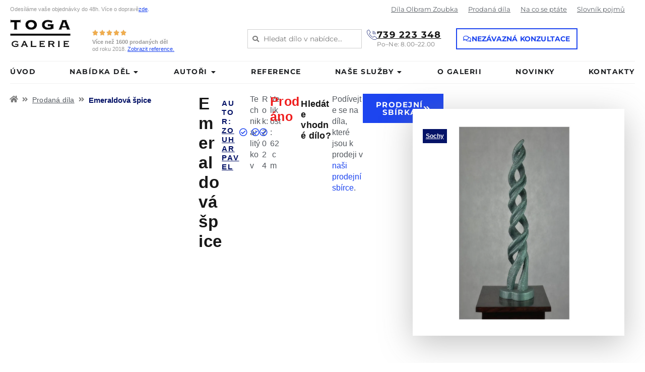

--- FILE ---
content_type: text/html; charset=UTF-8
request_url: https://www.galerietoga.cz/emeraldova-spice
body_size: 115535
content:
<!DOCTYPE html>
<html lang="cs"> <head><meta http-equiv="Content-Type" content="text/html;charset=UTF-8"><script>document.seraph_accel_usbpb=document.createElement;seraph_accel_izrbpb={add:function(b,a=10){void 0===this.a[a]&&(this.a[a]=[]);this.a[a].push(b)},a:{}}</script> <meta name="robots" content="index, follow, max-image-preview:large, max-snippet:-1, max-video-preview:-1"> <meta name="viewport" content="width=device-width, initial-scale=1"> <title>Emeraldová špice - Galerie TOGA</title> <meta name="description" content='Pavel Zouhar - Emeraldová špice Socha s názvem "Emeraldová špice" od Pavla Zouhara, vytvořená v roce 2024, je pozoruhodným příkladem moderního sochařství.'> <link rel="canonical" href="https://www.galerietoga.cz/emeraldova-spice"> <meta property="og:locale" content="cs_CZ"> <meta property="og:type" content="article"> <meta property="og:title" content="Emeraldová špice - Galerie TOGA"> <meta property="og:description" content='Pavel Zouhar - Emeraldová špice Socha s názvem "Emeraldová špice" od Pavla Zouhara, vytvořená v roce 2024, je pozoruhodným příkladem moderního sochařství.'> <meta property="og:url" content="https://www.galerietoga.cz/emeraldova-spice"> <meta property="og:site_name" content="Galerie TOGA"> <meta property="article:published_time" content="2024-07-10T08:44:38+00:00"> <meta property="article:modified_time" content="2024-12-01T10:49:00+00:00"> <meta property="og:image" content="https://www.galerietoga.cz/wp-content/uploads/2024/07/Pavel-zouhar-emeraldova-spice-20240706-6-FB.jpg"> <meta property="og:image:width" content="1230"> <meta property="og:image:height" content="1226"> <meta property="og:image:type" content="image/jpeg"> <meta name="author" content="stanislav-gaj"> <meta name="twitter:card" content="summary_large_image"> <script type="application/ld+json" class="yoast-schema-graph">{"@context":"https://schema.org","@graph":[{"@type":["WebPage","ItemPage"],"@id":"https://www.galerietoga.cz/emeraldova-spice","url":"https://www.galerietoga.cz/emeraldova-spice","name":"Emeraldová špice - Galerie TOGA","isPartOf":{"@id":"https://www.galerietoga.cz/#website"},"primaryImageOfPage":{"@id":"https://www.galerietoga.cz/emeraldova-spice#primaryimage"},"image":{"@id":"https://www.galerietoga.cz/emeraldova-spice#primaryimage"},"thumbnailUrl":"https://www.galerietoga.cz/wp-content/uploads/2024/07/Pavel-zouhar-emeraldova-spice-20240706-6-FB.jpg","datePublished":"2024-07-10T08:44:38+00:00","dateModified":"2024-12-01T10:49:00+00:00","description":"Pavel Zouhar - Emeraldová špice Socha s názvem \"Emeraldová špice\" od Pavla Zouhara, vytvořená v roce 2024, je pozoruhodným příkladem moderního sochařství.","breadcrumb":{"@id":"https://www.galerietoga.cz/emeraldova-spice#breadcrumb"},"inLanguage":"cs","potentialAction":[{"@type":"ReadAction","target":["https://www.galerietoga.cz/emeraldova-spice"]}]},{"@type":"ImageObject","inLanguage":"cs","@id":"https://www.galerietoga.cz/emeraldova-spice#primaryimage","url":"https://www.galerietoga.cz/wp-content/uploads/2024/07/Pavel-zouhar-emeraldova-spice-20240706-6-FB.jpg","contentUrl":"https://www.galerietoga.cz/wp-content/uploads/2024/07/Pavel-zouhar-emeraldova-spice-20240706-6-FB.jpg","width":1230,"height":1226,"caption":"Pavel Zouhar - Emeraldová špice"},{"@type":"BreadcrumbList","@id":"https://www.galerietoga.cz/emeraldova-spice#breadcrumb","itemListElement":[{"@type":"ListItem","position":1,"name":"Domů","item":"https://www.galerietoga.cz/"},{"@type":"ListItem","position":2,"name":"Emeraldová špice"}]},{"@type":"WebSite","@id":"https://www.galerietoga.cz/#website","url":"https://www.galerietoga.cz/","name":"Galerie TOGA","description":"","publisher":{"@id":"https://www.galerietoga.cz/#organization"},"potentialAction":[{"@type":"SearchAction","target":{"@type":"EntryPoint","urlTemplate":"https://www.galerietoga.cz/?s={search_term_string}"},"query-input":{"@type":"PropertyValueSpecification","valueRequired":true,"valueName":"search_term_string"}}],"inLanguage":"cs"},{"@type":"Organization","@id":"https://www.galerietoga.cz/#organization","name":"Galerie TOGA, s.r.o.","url":"https://www.galerietoga.cz/","logo":{"@type":"ImageObject","inLanguage":"cs","@id":"https://www.galerietoga.cz/#/schema/logo/image/","url":"https://www.galerietoga.cz/wp-content/uploads/2020/04/logo.jpg","contentUrl":"https://www.galerietoga.cz/wp-content/uploads/2020/04/logo.jpg","width":200,"height":93,"caption":"Galerie TOGA, s.r.o."},"image":{"@id":"https://www.galerietoga.cz/#/schema/logo/image/"}}]}</script> <link rel="alternate" type="application/rss+xml" title="Galerie TOGA » RSS zdroj" href="https://www.galerietoga.cz/feed"> <link rel="alternate" type="application/rss+xml" title="Galerie TOGA » RSS komentářů" href="https://www.galerietoga.cz/comments/feed"> <link rel="alternate" type="application/rss+xml" title="Galerie TOGA » RSS komentářů pro Emeraldová špice" href="https://www.galerietoga.cz/emeraldova-spice/feed"> <link rel="alternate" title="oEmbed (JSON)" type="application/json+oembed" href="https://www.galerietoga.cz/wp-json/oembed/1.0/embed?url=https%3A%2F%2Fwww.galerietoga.cz%2Femeraldova-spice"> <link rel="alternate" title="oEmbed (XML)" type="text/xml+oembed" href="https://www.galerietoga.cz/wp-json/oembed/1.0/embed?url=https%3A%2F%2Fwww.galerietoga.cz%2Femeraldova-spice&amp;format=xml">                                                          <link rel="https://api.w.org/" href="https://www.galerietoga.cz/wp-json/"><link rel="alternate" title="JSON" type="application/json" href="https://www.galerietoga.cz/wp-json/wp/v2/posts/19424"><link rel="EditURI" type="application/rsd+xml" title="RSD" href="https://www.galerietoga.cz/xmlrpc.php?rsd"> <link rel="pingback" href="https://www.galerietoga.cz/xmlrpc.php"> <meta name="generator" content="Elementor 3.34.1; settings: css_print_method-external, google_font-enabled, font_display-auto"> <meta name="p:domain_verify" content="01bf8b616e6b8c3cf83bab29dacf1951">   <link rel="icon" href="https://www.galerietoga.cz/wp-content/uploads/2020/06/favikona-gt.png" sizes="32x32"> <link rel="icon" href="https://www.galerietoga.cz/wp-content/uploads/2020/06/favikona-gt.png" sizes="192x192"> <link rel="apple-touch-icon" href="https://www.galerietoga.cz/wp-content/uploads/2020/06/favikona-gt.png"> <meta name="msapplication-TileImage" content="https://www.galerietoga.cz/wp-content/uploads/2020/06/favikona-gt.png">  <noscript><style>.lzl{display:none!important;}</style></noscript><style>img.lzl,img.lzl-ing{opacity:0.01;}img.lzl-ed{transition:opacity .25s ease-in-out;}</style><style>img:is([sizes=auto i],[sizes^="auto," i]){contain-intrinsic-size:3000px 1500px}
.wp-block-button__link{align-content:center;box-sizing:border-box;cursor:pointer;display:inline-block;height:100%;text-align:center;word-break:break-word}:where(.wp-block-button__link){border-radius:9999px;box-shadow:none;padding:calc(.667em + 2px) calc(1.333em + 2px);text-decoration:none}.wp-block-button[style*=text-decoration] .wp-block-button__link{text-decoration:inherit}.wp-block-buttons{box-sizing:border-box}.wp-block-buttons>.wp-block-button{display:inline-block;margin:0}.wp-block-buttons[style*=text-decoration] .wp-block-button,.wp-block-buttons[style*=text-decoration] .wp-block-button__link{text-decoration:inherit}.wp-block-buttons .wp-block-button__link{width:100%}@media (min-width:782px){.wp-block-columns:not(.is-not-stacked-on-mobile)>.wp-block-column[style*=flex-basis]{flex-grow:0}}.wp-block-columns.is-not-stacked-on-mobile>.wp-block-column[style*=flex-basis]{flex-grow:0}h1.has-text-align-left[style*=writing-mode]:where([style*=vertical-lr]),h1.has-text-align-right[style*=writing-mode]:where([style*=vertical-rl]),h2.has-text-align-left[style*=writing-mode]:where([style*=vertical-lr]),h2.has-text-align-right[style*=writing-mode]:where([style*=vertical-rl]),h3.has-text-align-left[style*=writing-mode]:where([style*=vertical-lr]),h3.has-text-align-right[style*=writing-mode]:where([style*=vertical-rl]),h4.has-text-align-left[style*=writing-mode]:where([style*=vertical-lr]),h4.has-text-align-right[style*=writing-mode]:where([style*=vertical-rl]),h5.has-text-align-left[style*=writing-mode]:where([style*=vertical-lr]),h5.has-text-align-right[style*=writing-mode]:where([style*=vertical-rl]),h6.has-text-align-left[style*=writing-mode]:where([style*=vertical-lr]),h6.has-text-align-right[style*=writing-mode]:where([style*=vertical-rl]){rotate:180deg}.wp-block-image[style*=border-radius] img,.wp-block-image[style*=border-radius]>a{border-radius:inherit}@keyframes show-content-image{0%{visibility:hidden}99%{visibility:hidden}to{visibility:visible}}@keyframes turn-on-visibility{0%{opacity:0}to{opacity:1}}@keyframes turn-off-visibility{0%{opacity:1;visibility:visible}99%{opacity:0;visibility:visible}to{opacity:0;visibility:hidden}}@keyframes lightbox-zoom-in{0%{transform:translate(calc(( -100vw + var(--wp--lightbox-scrollbar-width) ) / 2 + var(--wp--lightbox-initial-left-position)),calc(-50vh + var(--wp--lightbox-initial-top-position))) scale(var(--wp--lightbox-scale))}to{transform:translate(-50%,-50%) scale(1)}}@keyframes lightbox-zoom-out{0%{transform:translate(-50%,-50%) scale(1);visibility:visible}99%{visibility:visible}to{transform:translate(calc(( -100vw + var(--wp--lightbox-scrollbar-width) ) / 2 + var(--wp--lightbox-initial-left-position)),calc(-50vh + var(--wp--lightbox-initial-top-position))) scale(var(--wp--lightbox-scale));visibility:hidden}}:where(.wp-block-latest-comments:not([style*=line-height] .wp-block-latest-comments__comment)){line-height:1.1}:where(.wp-block-latest-comments:not([style*=line-height] .wp-block-latest-comments__comment-excerpt p)){line-height:1.8}.has-dates :where(.wp-block-latest-comments:not([style*=line-height])),.has-excerpts :where(.wp-block-latest-comments:not([style*=line-height])){line-height:1.5}.wp-block-latest-comments[class*=-font-size] a,.wp-block-latest-comments[style*=font-size] a{font-size:inherit}ol,ul{box-sizing:border-box}@keyframes overlay-menu__fade-in-animation{0%{opacity:0;transform:translateY(.5em)}to{opacity:1;transform:translateY(0)}}p.has-text-align-left[style*="writing-mode:vertical-lr"],p.has-text-align-right[style*="writing-mode:vertical-rl"]{rotate:180deg}.wp-block-post-comments-form[style*=font-weight] :where(.comment-reply-title){font-weight:inherit}.wp-block-post-comments-form[style*=font-family] :where(.comment-reply-title){font-family:inherit}.wp-block-post-comments-form[class*=-font-size] :where(.comment-reply-title),.wp-block-post-comments-form[style*=font-size] :where(.comment-reply-title){font-size:inherit}.wp-block-post-comments-form[style*=line-height] :where(.comment-reply-title){line-height:inherit}.wp-block-post-comments-form[style*=font-style] :where(.comment-reply-title){font-style:inherit}.wp-block-post-comments-form[style*=letter-spacing] :where(.comment-reply-title){letter-spacing:inherit}.wp-block-post-navigation-link.has-text-align-left[style*="writing-mode: vertical-lr"],.wp-block-post-navigation-link.has-text-align-right[style*="writing-mode: vertical-rl"]{rotate:180deg}.wp-block-read-more:where(:not([style*=text-decoration])){text-decoration:none}.wp-block-read-more:where(:not([style*=text-decoration])):active,.wp-block-read-more:where(:not([style*=text-decoration])):focus{text-decoration:none}.wp-block-table table[style*=border-top-color] tr:first-child,.wp-block-table table[style*=border-top-color] tr:first-child td,.wp-block-table table[style*=border-top-color] tr:first-child th,.wp-block-table table[style*=border-top-color]>*,.wp-block-table table[style*=border-top-color]>* td,.wp-block-table table[style*=border-top-color]>* th{border-top-color:inherit}.wp-block-table table[style*=border-top-color] tr:not(:first-child){border-top-color:initial}.wp-block-table table[style*=border-right-color] td:last-child,.wp-block-table table[style*=border-right-color] th,.wp-block-table table[style*=border-right-color] tr,.wp-block-table table[style*=border-right-color]>*{border-right-color:inherit}.wp-block-table table[style*=border-bottom-color] tr:last-child,.wp-block-table table[style*=border-bottom-color] tr:last-child td,.wp-block-table table[style*=border-bottom-color] tr:last-child th,.wp-block-table table[style*=border-bottom-color]>*,.wp-block-table table[style*=border-bottom-color]>* td,.wp-block-table table[style*=border-bottom-color]>* th{border-bottom-color:inherit}.wp-block-table table[style*=border-bottom-color] tr:not(:last-child){border-bottom-color:initial}.wp-block-table table[style*=border-left-color] td:first-child,.wp-block-table table[style*=border-left-color] th,.wp-block-table table[style*=border-left-color] tr,.wp-block-table table[style*=border-left-color]>*{border-left-color:inherit}.wp-block-table table[style*=border-style] td,.wp-block-table table[style*=border-style] th,.wp-block-table table[style*=border-style] tr,.wp-block-table table[style*=border-style]>*{border-style:inherit}.wp-block-table table[style*=border-width] td,.wp-block-table table[style*=border-width] th,.wp-block-table table[style*=border-width] tr,.wp-block-table table[style*=border-width]>*{border-style:inherit;border-width:inherit}:root{--wp-block-synced-color:#7a00df;--wp-block-synced-color--rgb:122,0,223;--wp-bound-block-color:var(--wp-block-synced-color);--wp-editor-canvas-background:#ddd;--wp-admin-theme-color:#007cba;--wp-admin-theme-color--rgb:0,124,186;--wp-admin-theme-color-darker-10:#006ba1;--wp-admin-theme-color-darker-10--rgb:0,107,160.5;--wp-admin-theme-color-darker-20:#005a87;--wp-admin-theme-color-darker-20--rgb:0,90,135;--wp-admin-border-width-focus:2px}@media (min-resolution:192dpi){:root{--wp-admin-border-width-focus:1.5px}}.wp-element-button{cursor:pointer}:root{--wp--preset--font-size--normal:16px;--wp--preset--font-size--huge:42px}.screen-reader-text{border:0;clip-path:inset(50%);height:1px;margin:-1px;overflow:hidden;padding:0;position:absolute;width:1px;word-wrap:normal!important}.screen-reader-text:focus{background-color:#ddd;clip-path:none;color:#444;display:block;font-size:1em;height:auto;left:5px;line-height:normal;padding:15px 23px 14px;text-decoration:none;top:5px;width:auto;z-index:100000}html :where([style*=border-top-color]){border-top-style:solid}html :where([style*=border-right-color]){border-right-style:solid}html :where([style*=border-bottom-color]){border-bottom-style:solid}html :where([style*=border-left-color]){border-left-style:solid}html :where([style*=border-width]){border-style:solid}html :where([style*=border-top-width]){border-top-style:solid}html :where([style*=border-right-width]){border-right-style:solid}html :where([style*=border-bottom-width]){border-bottom-style:solid}html :where([style*=border-left-width]){border-left-style:solid}html :where(img[class*=wp-image-]){height:auto;max-width:100%}
.wp-block-button__link{color:#fff;background-color:#32373c;border-radius:9999px;box-shadow:none;text-decoration:none;padding:calc(.667em + 2px) calc(1.333em + 2px);font-size:1.125em}
.jet-listing-dynamic-field{display:flex;align-items:center}.jet-listing-dynamic-field__icon{margin-right:10px}.jet-listing-dynamic-field__content{display:block;max-width:100%}.jet-listing-dynamic-field__inline-wrap{display:inline-flex;align-items:center;max-width:100%}.jet-engine-gallery-slider{max-width:100%;position:relative}.jet-engine-gallery-slider__item{max-width:100%}.jet-engine-gallery-slider__item-wrap{display:block;height:100%;position:relative;overflow:hidden}.jet-engine-gallery-slider__item-wrap:after{content:"";position:absolute;left:0;right:0;top:0;bottom:0;transition:all 150ms linear}.jet-engine-gallery-slider__item-wrap.is-lightbox:before{transition:all 150ms linear;content:"";font-family:FontAwesome;font-size:20px;font-size:30px;width:60px;height:60px;line-height:60px;text-align:center;opacity:0;left:50%;top:50%;margin:-30px 0 0 -30px;position:absolute;z-index:99;color:#fff;transform:translateY(10px)}.jet-engine-gallery-slider__item-wrap.is-lightbox:hover:before{opacity:1;transform:translateY(0)}.jet-engine-gallery-slider__item-wrap img{display:block;width:100%;height:auto}.jet-engine-gallery-slider:not(.slick-initialized) .jet-engine-gallery-slider__item{display:none}.jet-engine-gallery-slider:not(.slick-initialized) .jet-engine-gallery-slider__item:first-child{display:block}.jet-listing-dynamic-terms__link{display:inline-block}.jet-listing-grid[data-lazy-load]{min-height:1px}.jet-listing-grid__items{display:flex;flex-wrap:wrap;margin:0 -10px;width:calc(100% + 20px)}.jet-listing-grid__items[data-is-list]{padding:0;text-indent:0;list-style-type:none}.jet-listing-grid__items.grid-col-desk-1{--columns:1}.jet-listing-grid__items.grid-col-desk-2{--columns:2}.jet-listing-grid__items.grid-col-desk-3{--columns:3}.jet-listing-grid__items.grid-col-desk-4{--columns:4}.jet-listing-grid__items.grid-col-desk-5{--columns:5}.jet-listing-grid__items.grid-col-desk-6{--columns:6}.jet-listing-grid__items.grid-col-desk-7{--columns:7}.jet-listing-grid__items.grid-col-desk-8{--columns:8}.jet-listing-grid__items.grid-col-desk-9{--columns:9}.jet-listing-grid__items.grid-col-desk-10{--columns:10}@media (max-width:1024px){.jet-listing-grid__items.grid-col-tablet-1{--columns:1}.jet-listing-grid__items.grid-col-tablet-2{--columns:2}.jet-listing-grid__items.grid-col-tablet-3{--columns:3}.jet-listing-grid__items.grid-col-tablet-4{--columns:4}.jet-listing-grid__items.grid-col-tablet-5{--columns:5}.jet-listing-grid__items.grid-col-tablet-6{--columns:6}.jet-listing-grid__items.grid-col-tablet-7{--columns:7}.jet-listing-grid__items.grid-col-tablet-8{--columns:8}.jet-listing-grid__items.grid-col-tablet-9{--columns:9}.jet-listing-grid__items.grid-col-tablet-10{--columns:10}}@media (max-width:767px){.jet-listing-grid__items.grid-col-mobile-1{--columns:1}.jet-listing-grid__items.grid-col-mobile-2{--columns:2}.jet-listing-grid__items.grid-col-mobile-3{--columns:3}.jet-listing-grid__items.grid-col-mobile-4{--columns:4}.jet-listing-grid__items.grid-col-mobile-5{--columns:5}.jet-listing-grid__items.grid-col-mobile-6{--columns:6}.jet-listing-grid__items.grid-col-mobile-7{--columns:7}.jet-listing-grid__items.grid-col-mobile-8{--columns:8}.jet-listing-grid__items.grid-col-mobile-9{--columns:9}.jet-listing-grid__items.grid-col-mobile-10{--columns:10}}.jet-listing-grid__item{padding:10px;box-sizing:border-box}.jet-listing-grid__items>.jet-listing-grid__item{max-width:calc(100% / var(--columns));flex:0 0 calc(100% / var(--columns))}.jet-listing-grid__item[class*=colspan-2-]{max-width:min(200% / var(--columns),100%)!important;flex:0 0 min(200% / var(--columns),100%)!important}.jet-listing-grid__item[class*=colspan-3-]{max-width:min(300% / var(--columns),100%)!important;flex:0 0 min(300% / var(--columns),100%)!important}.jet-listing-grid__item[class*=colspan-4-]{max-width:min(400% / var(--columns),100%)!important;flex:0 0 min(400% / var(--columns),100%)!important}.jet-listing-grid__item[class*=colspan-5-]{max-width:min(500% / var(--columns),100%)!important;flex:0 0 min(500% / var(--columns),100%)!important}.jet-listing-grid__item[class*=colspan-6-]{max-width:min(600% / var(--columns),100%)!important;flex:0 0 min(600% / var(--columns),100%)!important}.jet-listing-grid__slider{position:relative}.jet-listing-grid__slider>.jet-listing-grid__items:not(.slick-initialized)>.jet-listing-grid__item{display:none}.jet-listing-grid__slider>.jet-listing-grid__items:not(.slick-initialized)>.jet-listing-grid__item:first-of-type{display:block}.jet-listing-grid__item.jet-equal-columns>*{height:100%}.jet-listing-grid__item.jet-equal-columns>.elementor{height:100%}.jet-listing-grid__item.jet-equal-columns>.elementor>:is(.elementor-section,.e-container,.e-con){height:100%}@-webkit-keyframes jet-engine-spin{0%{transform:rotate(0)}100%{transform:rotate(359deg)}}@keyframes jet-engine-spin{0%{transform:rotate(0)}100%{transform:rotate(359deg)}}@-webkit-keyframes jet-engine-map-spin{0%{transform:rotate(0)}100%{transform:rotate(359deg)}}@keyframes jet-engine-map-spin{0%{transform:rotate(0)}100%{transform:rotate(359deg)}}.jet-engine-lightbox-icon{font-size:36px;color:#fff;position:absolute;top:50%;left:50%;transform:translate(-50%,calc(-50% + 10px));opacity:0;transition:all 150ms linear}a:hover .jet-engine-lightbox-icon{opacity:1;transform:translate(-50%,-50%)}a:has(>.jet-engine-lightbox-icon):before{display:none}
:root{--wp--preset--aspect-ratio--square:1;--wp--preset--aspect-ratio--4-3:4/3;--wp--preset--aspect-ratio--3-4:3/4;--wp--preset--aspect-ratio--3-2:3/2;--wp--preset--aspect-ratio--2-3:2/3;--wp--preset--aspect-ratio--16-9:16/9;--wp--preset--aspect-ratio--9-16:9/16;--wp--preset--color--black:#000;--wp--preset--color--cyan-bluish-gray:#abb8c3;--wp--preset--color--white:#fff;--wp--preset--color--pale-pink:#f78da7;--wp--preset--color--vivid-red:#cf2e2e;--wp--preset--color--luminous-vivid-orange:#ff6900;--wp--preset--color--luminous-vivid-amber:#fcb900;--wp--preset--color--light-green-cyan:#7bdcb5;--wp--preset--color--vivid-green-cyan:#00d084;--wp--preset--color--pale-cyan-blue:#8ed1fc;--wp--preset--color--vivid-cyan-blue:#0693e3;--wp--preset--color--vivid-purple:#9b51e0;--wp--preset--color--contrast:var(--contrast);--wp--preset--color--contrast-2:var(--contrast-2);--wp--preset--color--contrast-3:var(--contrast-3);--wp--preset--color--base:var(--base);--wp--preset--color--base-2:var(--base-2);--wp--preset--color--base-3:var(--base-3);--wp--preset--color--accent:var(--accent);--wp--preset--gradient--vivid-cyan-blue-to-vivid-purple:linear-gradient(135deg,#0693e3 0%,#9b51e0 100%);--wp--preset--gradient--light-green-cyan-to-vivid-green-cyan:linear-gradient(135deg,#7adcb4 0%,#00d082 100%);--wp--preset--gradient--luminous-vivid-amber-to-luminous-vivid-orange:linear-gradient(135deg,#fcb900 0%,#ff6900 100%);--wp--preset--gradient--luminous-vivid-orange-to-vivid-red:linear-gradient(135deg,#ff6900 0%,#cf2e2e 100%);--wp--preset--gradient--very-light-gray-to-cyan-bluish-gray:linear-gradient(135deg,#eee 0%,#a9b8c3 100%);--wp--preset--gradient--cool-to-warm-spectrum:linear-gradient(135deg,#4aeadc 0%,#9778d1 20%,#cf2aba 40%,#ee2c82 60%,#fb6962 80%,#fef84c 100%);--wp--preset--gradient--blush-light-purple:linear-gradient(135deg,#ffceec 0%,#9896f0 100%);--wp--preset--gradient--blush-bordeaux:linear-gradient(135deg,#fecda5 0%,#fe2d2d 50%,#6b003e 100%);--wp--preset--gradient--luminous-dusk:linear-gradient(135deg,#ffcb70 0%,#c751c0 50%,#4158d0 100%);--wp--preset--gradient--pale-ocean:linear-gradient(135deg,#fff5cb 0%,#b6e3d4 50%,#33a7b5 100%);--wp--preset--gradient--electric-grass:linear-gradient(135deg,#caf880 0%,#71ce7e 100%);--wp--preset--gradient--midnight:linear-gradient(135deg,#020381 0%,#2874fc 100%);--wp--preset--font-size--small:13px;--wp--preset--font-size--medium:20px;--wp--preset--font-size--large:36px;--wp--preset--font-size--x-large:42px;--wp--preset--spacing--20:.44rem;--wp--preset--spacing--30:.67rem;--wp--preset--spacing--40:1rem;--wp--preset--spacing--50:1.5rem;--wp--preset--spacing--60:2.25rem;--wp--preset--spacing--70:3.38rem;--wp--preset--spacing--80:5.06rem;--wp--preset--shadow--natural:6px 6px 9px rgba(0,0,0,.2);--wp--preset--shadow--deep:12px 12px 50px rgba(0,0,0,.4);--wp--preset--shadow--sharp:6px 6px 0px rgba(0,0,0,.2);--wp--preset--shadow--outlined:6px 6px 0px -3px #fff,6px 6px #000;--wp--preset--shadow--crisp:6px 6px 0px #000}:where(.is-layout-flex){gap:.5em}body .is-layout-flex{display:flex}.is-layout-flex{flex-wrap:wrap;align-items:center}.is-layout-flex>:is(*,div){margin:0}
@keyframes cmplz-fadein{from{opacity:0}to{opacity:1}}
.clearfix:after,.clearfix:before,.grid-100:after,.grid-100:before,.grid-15:after,.grid-15:before,.grid-20:after,.grid-20:before,.grid-25:after,.grid-25:before,.grid-30:after,.grid-30:before,.grid-33:after,.grid-33:before,.grid-35:after,.grid-35:before,.grid-40:after,.grid-40:before,.grid-45:after,.grid-45:before,.grid-50:after,.grid-50:before,.grid-55:after,.grid-55:before,.grid-60:after,.grid-60:before,.grid-65:after,.grid-65:before,.grid-66:after,.grid-66:before,.grid-70:after,.grid-70:before,.grid-75:after,.grid-75:before,.grid-80:after,.grid-80:before,.grid-85:after,.grid-85:before,.grid-container:after,.grid-container:before,[class*=mobile-grid-]:after,[class*=mobile-grid-]:before,[class*=tablet-grid-]:after,[class*=tablet-grid-]:before{content:".";display:block;overflow:hidden;visibility:hidden;font-size:0;line-height:0;width:0;height:0}.clearfix:after,.grid-100:after,.grid-15:after,.grid-20:after,.grid-25:after,.grid-30:after,.grid-33:after,.grid-35:after,.grid-40:after,.grid-45:after,.grid-50:after,.grid-55:after,.grid-60:after,.grid-65:after,.grid-66:after,.grid-70:after,.grid-75:after,.grid-80:after,.grid-85:after,.grid-90:after,.grid-95:after,.grid-container:after,[class*=mobile-grid-]:after,[class*=tablet-grid-]:after{clear:both}.grid-container{margin-left:auto;margin-right:auto;max-width:1200px;padding-left:10px;padding-right:10px}.grid-100,.grid-15,.grid-20,.grid-25,.grid-30,.grid-33,.grid-35,.grid-40,.grid-45,.grid-50,.grid-55,.grid-60,.grid-65,.grid-66,.grid-70,.grid-75,.grid-80,.grid-85,.grid-90,.grid-95,[class*=mobile-grid-],[class*=tablet-grid-]{box-sizing:border-box;padding-left:10px;padding-right:10px}.grid-parent{padding-left:0;padding-right:0}@media (min-width:768px) and (max-width:1024px){[class*=tablet-pull-],[class*=tablet-push-]{position:relative}}a,abbr,acronym,address,applet,big,blockquote,body,caption,cite,code,dd,del,dfn,div,dl,dt,em,fieldset,font,form,h1,h2,h3,h4,h5,h6,html,iframe,ins,kbd,label,legend,li,object,ol,p,pre,q,s,samp,small,span,strike,strong,sub,sup,table,tbody,td,tfoot,th,thead,tr,tt,ul,var{border:0;margin:0;padding:0}html{font-family:sans-serif;-webkit-text-size-adjust:100%;-ms-text-size-adjust:100%}article,aside,details,figcaption,figure,footer,header,main,nav,section{display:block}[hidden],template{display:none}ol,ul{list-style:none}a{background-color:transparent}a img{border:0}body,button,input,select,textarea{font-family:-apple-system,system-ui,BlinkMacSystemFont,"Segoe UI",Helvetica,Arial,sans-serif,"Apple Color Emoji","Segoe UI Emoji","Segoe UI Symbol";font-weight:400;text-transform:none;font-size:17px;line-height:1.5}p{margin-bottom:1.5em}h1,h2,h3,h4,h5,h6{font-family:inherit;font-size:100%;font-style:inherit;font-weight:inherit}h1{font-size:42px;margin-bottom:20px;line-height:1.2em;font-weight:400;text-transform:none}h2{font-size:35px;margin-bottom:20px;line-height:1.2em;font-weight:400;text-transform:none}h3{font-size:29px;margin-bottom:20px;line-height:1.2em;font-weight:400;text-transform:none}ol,ul{margin:0 0 1.5em 3em}ul{list-style:disc}li>ol,li>ul{margin-bottom:0;margin-left:1.5em}b,strong{font-weight:700}cite,dfn,em,i{font-style:italic}img{height:auto;max-width:100%}button,input,select,textarea{font-size:100%;margin:0;vertical-align:baseline}button,html input[type=button],input[type=reset],input[type=submit]{border:1px solid transparent;background:#55555e;cursor:pointer;-webkit-appearance:button;padding:10px 20px;color:#fff}input[type=checkbox],input[type=radio]{box-sizing:border-box;padding:0}input[type=search]{-webkit-appearance:textfield;box-sizing:content-box}input[type=search]::-webkit-search-decoration{-webkit-appearance:none}button::-moz-focus-inner,input::-moz-focus-inner{border:0;padding:0}input[type=email],input[type=number],input[type=password],input[type=search],input[type=tel],input[type=text],input[type=url],select,textarea{background:#fafafa;color:#666;border:1px solid #ccc;border-radius:0;padding:10px 15px;box-sizing:border-box;max-width:100%}textarea{overflow:auto;vertical-align:top;width:100%}input[type=file]{max-width:100%;box-sizing:border-box}a,button,input{transition:color .1s ease-in-out,background-color .1s ease-in-out}a{text-decoration:none}.button,.wp-block-button .wp-block-button__link{padding:10px 20px;display:inline-block}.wp-block-button .wp-block-button__link{font-size:inherit;line-height:inherit}.size-auto,.size-full,.size-large,.size-medium,.size-thumbnail{max-width:100%;height:auto}.screen-reader-text{border:0;clip:rect(1px,1px,1px,1px);clip-path:inset(50%);height:1px;margin:-1px;overflow:hidden;padding:0;position:absolute!important;width:1px;word-wrap:normal!important}.screen-reader-text:focus{background-color:#f1f1f1;border-radius:3px;box-shadow:0 0 2px 2px rgba(0,0,0,.6);clip:auto!important;clip-path:none;color:#21759b;display:block;font-size:.875rem;font-weight:700;height:auto;left:5px;line-height:normal;padding:15px 23px 14px;text-decoration:none;top:5px;width:auto;z-index:100000}.clear:after,.comment-content:after,.entry-content:after,.inside-footer-widgets:not(.grid-container):after,.inside-header:not(.grid-container):after,.inside-navigation:not(.grid-container):after,.inside-top-bar:not(.grid-container):after,.page-header-content-container:after,.paging-navigation:after,.site-content:after,.site-footer:after,.site-header:after,.site-info:after{content:"";display:table;clear:both}.entry-header,.site-content{word-wrap:break-word}.post{margin:0 0 2em}.full-width-content .container.grid-container{max-width:100%}.container.grid-container{width:auto}@media (max-width:768px){a,body,button,input,select,textarea{transition:all 0s ease-in-out}}
body{background-color:#efefef;color:#3a3a3a}a{color:#1e73be}a:hover,a:focus,a:active{color:#000}body .grid-container{max-width:1100px}:root{--contrast:#222;--contrast-2:#575760;--contrast-3:#b2b2be;--base:#f0f0f0;--base-2:#f7f8f9;--base-3:#fff;--accent:#1e73be}body,button,input,select,textarea{font-family:-apple-system,system-ui,BlinkMacSystemFont,"Segoe UI",Helvetica,Arial,sans-serif,"Apple Color Emoji","Segoe UI Emoji","Segoe UI Symbol"}body{line-height:1.5}h1{font-weight:300;font-size:40px}h2{font-weight:300;font-size:30px}h3{font-size:20px}@media (max-width:768px){h1{font-size:26px}h2{font-size:25px}}input[type=text],input[type=email],input[type=url],input[type=password],input[type=search],input[type=tel],input[type=number],textarea,select{color:#666;background-color:#fafafa;border-color:#ccc}input[type=text]:focus,input[type=email]:focus,input[type=url]:focus,input[type=password]:focus,input[type=search]:focus,input[type=tel]:focus,input[type=number]:focus,textarea:focus,select:focus{color:#666;background-color:#fff;border-color:#bfbfbf}button,html input[type=button],input[type=reset],input[type=submit],a.button,a.wp-block-button__link:not(.has-background){color:#fff;background-color:#666}button:hover,html input[type=button]:hover,input[type=reset]:hover,input[type=submit]:hover,a.button:hover,button:focus,html input[type=button]:focus,input[type=reset]:focus,input[type=submit]:focus,a.button:focus,a.wp-block-button__link:not(.has-background):active,a.wp-block-button__link:not(.has-background):focus,a.wp-block-button__link:not(.has-background):hover{color:#fff;background-color:#3f3f3f}:root{--gp-search-modal-bg-color:var(--base-3);--gp-search-modal-text-color:var(--contrast);--gp-search-modal-overlay-bg-color:rgba(0,0,0,.2)}
@-webkit-keyframes jet-spinner{to{-webkit-transform:rotate(360deg);transform:rotate(360deg)}}@keyframes jet-spinner{to{-webkit-transform:rotate(360deg);transform:rotate(360deg)}}@-webkit-keyframes spCircRot{from{-webkit-transform:rotate(0deg);transform:rotate(0deg)}to{-webkit-transform:rotate(359deg);transform:rotate(359deg)}}@keyframes spCircRot{from{-webkit-transform:rotate(0deg);transform:rotate(0deg)}to{-webkit-transform:rotate(359deg);transform:rotate(359deg)}}
.jet-elements-icon{display:inline-block;line-height:1;text-align:center}@-webkit-keyframes jetFade{0%{opacity:0}100%{opacity:1}}@keyframes jetFade{0%{opacity:0}100%{opacity:1}}@-webkit-keyframes jetZoomIn{0%{opacity:0;-webkit-transform:scale(.75);transform:scale(.75)}100%{opacity:1;-webkit-transform:scale(1);transform:scale(1)}}@keyframes jetZoomIn{0%{opacity:0;-webkit-transform:scale(.75);transform:scale(.75)}100%{opacity:1;-webkit-transform:scale(1);transform:scale(1)}}@-webkit-keyframes jetZoomOut{0%{opacity:0;-webkit-transform:scale(1.1);transform:scale(1.1)}100%{opacity:1;-webkit-transform:scale(1);transform:scale(1)}}@keyframes jetZoomOut{0%{opacity:0;-webkit-transform:scale(1.1);transform:scale(1.1)}100%{opacity:1;-webkit-transform:scale(1);transform:scale(1)}}@-webkit-keyframes jetMoveUp{0%{opacity:0;-webkit-transform:translateY(25px);transform:translateY(25px)}100%{opacity:1;-webkit-transform:translateY(0);transform:translateY(0)}}@keyframes jetMoveUp{0%{opacity:0;-webkit-transform:translateY(25px);transform:translateY(25px)}100%{opacity:1;-webkit-transform:translateY(0);transform:translateY(0)}}@-webkit-keyframes jetMoveUpBig{0%{opacity:0;-webkit-transform:translateY(100px);transform:translateY(100px)}100%{opacity:1;-webkit-transform:translateY(0);transform:translateY(0)}}@keyframes jetMoveUpBig{0%{opacity:0;-webkit-transform:translateY(100px);transform:translateY(100px)}100%{opacity:1;-webkit-transform:translateY(0);transform:translateY(0)}}@-webkit-keyframes jetMoveDown{0%{opacity:0;-webkit-transform:translateY(-25px);transform:translateY(-25px)}100%{opacity:1;-webkit-transform:translateY(0);transform:translateY(0)}}@keyframes jetMoveDown{0%{opacity:0;-webkit-transform:translateY(-25px);transform:translateY(-25px)}100%{opacity:1;-webkit-transform:translateY(0);transform:translateY(0)}}@-webkit-keyframes jetMoveDownBig{0%{opacity:0;-webkit-transform:translateY(-100px);transform:translateY(-100px)}100%{opacity:1;-webkit-transform:translateY(0);transform:translateY(0)}}@keyframes jetMoveDownBig{0%{opacity:0;-webkit-transform:translateY(-100px);transform:translateY(-100px)}100%{opacity:1;-webkit-transform:translateY(0);transform:translateY(0)}}@-webkit-keyframes jetMoveLeft{0%{opacity:0;-webkit-transform:translateX(25px);transform:translateX(25px)}100%{opacity:1;-webkit-transform:translateX(0);transform:translateX(0)}}@keyframes jetMoveLeft{0%{opacity:0;-webkit-transform:translateX(25px);transform:translateX(25px)}100%{opacity:1;-webkit-transform:translateX(0);transform:translateX(0)}}@-webkit-keyframes jetMoveLeftBig{0%{opacity:0;-webkit-transform:translateX(100px);transform:translateX(100px)}100%{opacity:1;-webkit-transform:translateX(0);transform:translateX(0)}}@keyframes jetMoveLeftBig{0%{opacity:0;-webkit-transform:translateX(100px);transform:translateX(100px)}100%{opacity:1;-webkit-transform:translateX(0);transform:translateX(0)}}@-webkit-keyframes jetMoveRight{0%{opacity:0;-webkit-transform:translateX(-25px);transform:translateX(-25px)}100%{opacity:1;-webkit-transform:translateX(0);transform:translateX(0)}}@keyframes jetMoveRight{0%{opacity:0;-webkit-transform:translateX(-25px);transform:translateX(-25px)}100%{opacity:1;-webkit-transform:translateX(0);transform:translateX(0)}}@-webkit-keyframes jetMoveRightBig{0%{opacity:0;-webkit-transform:translateX(-100px);transform:translateX(-100px)}100%{opacity:1;-webkit-transform:translateX(0);transform:translateX(0)}}@keyframes jetMoveRightBig{0%{opacity:0;-webkit-transform:translateX(-100px);transform:translateX(-100px)}100%{opacity:1;-webkit-transform:translateX(0);transform:translateX(0)}}@-webkit-keyframes jetFallPerspective{0%{opacity:0;-webkit-transform:perspective(1000px) translateY(50px) translateZ(-300px) rotateX(-35deg);transform:perspective(1000px) translateY(50px) translateZ(-300px) rotateX(-35deg)}100%{opacity:1;-webkit-transform:perspective(1000px) translateY(0) translateZ(0) rotateX(0deg);transform:perspective(1000px) translateY(0) translateZ(0) rotateX(0deg)}}@keyframes jetFallPerspective{0%{opacity:0;-webkit-transform:perspective(1000px) translateY(50px) translateZ(-300px) rotateX(-35deg);transform:perspective(1000px) translateY(50px) translateZ(-300px) rotateX(-35deg)}100%{opacity:1;-webkit-transform:perspective(1000px) translateY(0) translateZ(0) rotateX(0deg);transform:perspective(1000px) translateY(0) translateZ(0) rotateX(0deg)}}@-webkit-keyframes jetFlipInX{0%{-webkit-transform:perspective(400px) rotate3d(1,0,0,90deg);transform:perspective(400px) rotate3d(1,0,0,90deg);-webkit-animation-timing-function:ease-in;animation-timing-function:ease-in;opacity:0}40%{-webkit-transform:perspective(400px) rotate3d(1,0,0,-20deg);transform:perspective(400px) rotate3d(1,0,0,-20deg);-webkit-animation-timing-function:ease-in;animation-timing-function:ease-in}60%{-webkit-transform:perspective(400px) rotate3d(1,0,0,10deg);transform:perspective(400px) rotate3d(1,0,0,10deg);opacity:1}80%{-webkit-transform:perspective(400px) rotate3d(1,0,0,-5deg);transform:perspective(400px) rotate3d(1,0,0,-5deg)}100%{-webkit-transform:perspective(400px);transform:perspective(400px)}}@keyframes jetFlipInX{0%{-webkit-transform:perspective(400px) rotate3d(1,0,0,90deg);transform:perspective(400px) rotate3d(1,0,0,90deg);-webkit-animation-timing-function:ease-in;animation-timing-function:ease-in;opacity:0}40%{-webkit-transform:perspective(400px) rotate3d(1,0,0,-20deg);transform:perspective(400px) rotate3d(1,0,0,-20deg);-webkit-animation-timing-function:ease-in;animation-timing-function:ease-in}60%{-webkit-transform:perspective(400px) rotate3d(1,0,0,10deg);transform:perspective(400px) rotate3d(1,0,0,10deg);opacity:1}80%{-webkit-transform:perspective(400px) rotate3d(1,0,0,-5deg);transform:perspective(400px) rotate3d(1,0,0,-5deg)}100%{-webkit-transform:perspective(400px);transform:perspective(400px)}}@-webkit-keyframes jetFlipInY{0%{-webkit-transform:perspective(400px) rotate3d(0,1,0,90deg);transform:perspective(400px) rotate3d(0,1,0,90deg);-webkit-animation-timing-function:ease-in;animation-timing-function:ease-in;opacity:0}40%{-webkit-transform:perspective(400px) rotate3d(0,1,0,-20deg);transform:perspective(400px) rotate3d(0,1,0,-20deg);-webkit-animation-timing-function:ease-in;animation-timing-function:ease-in}60%{-webkit-transform:perspective(400px) rotate3d(0,1,0,10deg);transform:perspective(400px) rotate3d(0,1,0,10deg);opacity:1}80%{-webkit-transform:perspective(400px) rotate3d(0,1,0,-5deg);transform:perspective(400px) rotate3d(0,1,0,-5deg)}100%{-webkit-transform:perspective(400px);transform:perspective(400px)}}@keyframes jetFlipInY{0%{-webkit-transform:perspective(400px) rotate3d(0,1,0,90deg);transform:perspective(400px) rotate3d(0,1,0,90deg);-webkit-animation-timing-function:ease-in;animation-timing-function:ease-in;opacity:0}40%{-webkit-transform:perspective(400px) rotate3d(0,1,0,-20deg);transform:perspective(400px) rotate3d(0,1,0,-20deg);-webkit-animation-timing-function:ease-in;animation-timing-function:ease-in}60%{-webkit-transform:perspective(400px) rotate3d(0,1,0,10deg);transform:perspective(400px) rotate3d(0,1,0,10deg);opacity:1}80%{-webkit-transform:perspective(400px) rotate3d(0,1,0,-5deg);transform:perspective(400px) rotate3d(0,1,0,-5deg)}100%{-webkit-transform:perspective(400px);transform:perspective(400px)}}@-webkit-keyframes spCircRot{from{-webkit-transform:rotate(0deg);transform:rotate(0deg)}to{-webkit-transform:rotate(359deg);transform:rotate(359deg)}}@keyframes spCircRot{from{-webkit-transform:rotate(0deg);transform:rotate(0deg)}to{-webkit-transform:rotate(359deg);transform:rotate(359deg)}}
.jet-video{position:relative;z-index:1;overflow:hidden;background-color:#000}.jet-video__overlay{position:absolute;top:0;left:0;width:100%;height:100%;z-index:2;display:-webkit-box;display:-ms-flexbox;display:flex;-webkit-box-pack:center;-ms-flex-pack:center;justify-content:center;-webkit-box-align:center;-ms-flex-align:center;align-items:center;cursor:pointer;background-repeat:no-repeat;-webkit-background-size:cover;background-size:cover;background-position:center}.jet-video__overlay:before{content:"";position:absolute;top:0;left:0;width:100%;height:100%;z-index:4}.jet-video__play-button{z-index:5;font-size:80px;line-height:1;text-align:center;color:#fff;cursor:pointer;-webkit-transition:.2s;-o-transition:.2s;transition:.2s}.jet-video__play-button-icon{width:1em;vertical-align:top}.jet-video.jet-video-aspect-ratio--16-9{padding-bottom:56.25%}.jet-video.jet-video-aspect-ratio--21-9{padding-bottom:42.8571%}.jet-video.jet-video-aspect-ratio--9-16{padding-bottom:177.77%}.jet-video.jet-video-aspect-ratio--4-3{padding-bottom:75%}.jet-video.jet-video-aspect-ratio--3-2{padding-bottom:66.6666%}.jet-video.jet-video-aspect-ratio--1-1{padding-bottom:100%}.e-con-inner .elementor-widget-jet-video,.e-con-full>.elementor-widget-jet-video{width:100%}
:root{--direction-multiplier:1}body.rtl,html[dir=rtl]{--direction-multiplier:-1}.elementor-screen-only,.screen-reader-text,.screen-reader-text span,.ui-helper-hidden-accessible{height:1px;margin:-1px;overflow:hidden;padding:0;position:absolute;top:-10000em;width:1px;clip:rect(0,0,0,0);border:0}.elementor-clearfix:after{clear:both;content:"";display:block;height:0;width:0}.elementor *,.elementor :after,.elementor :before{box-sizing:border-box}.elementor a{box-shadow:none;text-decoration:none}.elementor img{border:none;border-radius:0;box-shadow:none;height:auto;max-width:100%}.elementor-widget-wrap .elementor-element.elementor-widget__width-auto,.elementor-widget-wrap .elementor-element.elementor-widget__width-initial{max-width:100%}@media (max-width:767px){.elementor-widget-wrap .elementor-element.elementor-widget-mobile__width-auto,.elementor-widget-wrap .elementor-element.elementor-widget-mobile__width-initial{max-width:100%}}.elementor-element{--flex-direction:initial;--flex-wrap:initial;--justify-content:initial;--align-items:initial;--align-content:initial;--gap:initial;--flex-basis:initial;--flex-grow:initial;--flex-shrink:initial;--order:initial;--align-self:initial;align-self:var(--align-self);flex-basis:var(--flex-basis);flex-grow:var(--flex-grow);flex-shrink:var(--flex-shrink);order:var(--order)}.elementor-element:where(.e-con-full,.elementor-widget){align-content:var(--align-content);align-items:var(--align-items);flex-direction:var(--flex-direction);flex-wrap:var(--flex-wrap);gap:var(--row-gap) var(--column-gap);justify-content:var(--justify-content)}.elementor-invisible{visibility:hidden}.elementor-align-center{text-align:center}.elementor-align-center .elementor-button,.elementor-align-left .elementor-button,.elementor-align-right .elementor-button{width:auto}@media (max-width:767px){.elementor-mobile-align-center{text-align:center}}:root{--page-title-display:block}@keyframes eicon-spin{0%{transform:rotate(0deg)}to{transform:rotate(359deg)}}.elementor-section{position:relative}.elementor-section .elementor-container{display:flex;margin-inline:auto;position:relative}@media (max-width:1024px){.elementor-section .elementor-container{flex-wrap:wrap}}.elementor-section.elementor-section-boxed>.elementor-container{max-width:1140px}.elementor-widget-wrap{align-content:flex-start;flex-wrap:wrap;position:relative;width:100%}.elementor:not(.elementor-bc-flex-widget) .elementor-widget-wrap{display:flex}.elementor-widget-wrap>.elementor-element{width:100%}.elementor-widget{position:relative}.elementor-widget:not(:last-child){margin-block-end:var(--kit-widget-spacing,20px)}.elementor-widget:not(:last-child).elementor-absolute,.elementor-widget:not(:last-child).elementor-widget__width-auto,.elementor-widget:not(:last-child).elementor-widget__width-initial{margin-block-end:0}.elementor-column{display:flex;min-height:1px;position:relative}.elementor-column-gap-default>.elementor-column>.elementor-element-populated{padding:10px}@media (min-width:768px){.elementor-column.elementor-col-10,.elementor-column[data-col="10"]{width:10%}.elementor-column.elementor-col-11,.elementor-column[data-col="11"]{width:11.111%}.elementor-column.elementor-col-12,.elementor-column[data-col="12"]{width:12.5%}.elementor-column.elementor-col-14,.elementor-column[data-col="14"]{width:14.285%}.elementor-column.elementor-col-16,.elementor-column[data-col="16"]{width:16.666%}.elementor-column.elementor-col-20,.elementor-column[data-col="20"]{width:20%}.elementor-column.elementor-col-25,.elementor-column[data-col="25"]{width:25%}.elementor-column.elementor-col-30,.elementor-column[data-col="30"]{width:30%}.elementor-column.elementor-col-33,.elementor-column[data-col="33"]{width:33.333%}.elementor-column.elementor-col-40,.elementor-column[data-col="40"]{width:40%}.elementor-column.elementor-col-50,.elementor-column[data-col="50"]{width:50%}.elementor-column.elementor-col-60,.elementor-column[data-col="60"]{width:60%}.elementor-column.elementor-col-66,.elementor-column[data-col="66"]{width:66.666%}.elementor-column.elementor-col-70,.elementor-column[data-col="70"]{width:70%}.elementor-column.elementor-col-75,.elementor-column[data-col="75"]{width:75%}.elementor-column.elementor-col-80,.elementor-column[data-col="80"]{width:80%}.elementor-column.elementor-col-83,.elementor-column[data-col="83"]{width:83.333%}.elementor-column.elementor-col-90,.elementor-column[data-col="90"]{width:90%}.elementor-column.elementor-col-100,.elementor-column[data-col="100"]{width:100%}}@media (max-width:767px){.elementor-column{width:100%}}.elementor-grid{display:grid;grid-column-gap:var(--grid-column-gap);grid-row-gap:var(--grid-row-gap)}.elementor-grid .elementor-grid-item{min-width:0}.elementor-grid-0 .elementor-grid{display:inline-block;margin-block-end:calc(-1 * var(--grid-row-gap));width:100%;word-spacing:var(--grid-column-gap)}.elementor-grid-0 .elementor-grid .elementor-grid-item{display:inline-block;margin-block-end:var(--grid-row-gap);word-break:break-word}.elementor-grid-1 .elementor-grid{grid-template-columns:repeat(1,1fr)}.elementor-grid-2 .elementor-grid{grid-template-columns:repeat(2,1fr)}.elementor-grid-3 .elementor-grid{grid-template-columns:repeat(3,1fr)}.elementor-grid-4 .elementor-grid{grid-template-columns:repeat(4,1fr)}.elementor-grid-5 .elementor-grid{grid-template-columns:repeat(5,1fr)}.elementor-grid-6 .elementor-grid{grid-template-columns:repeat(6,1fr)}.elementor-grid-7 .elementor-grid{grid-template-columns:repeat(7,1fr)}.elementor-grid-8 .elementor-grid{grid-template-columns:repeat(8,1fr)}.elementor-grid-9 .elementor-grid{grid-template-columns:repeat(9,1fr)}.elementor-grid-10 .elementor-grid{grid-template-columns:repeat(10,1fr)}.elementor-grid-11 .elementor-grid{grid-template-columns:repeat(11,1fr)}.elementor-grid-12 .elementor-grid{grid-template-columns:repeat(12,1fr)}@media (prefers-reduced-motion:no-preference){html{scroll-behavior:smooth}}.e-con{--border-radius:0;--border-top-width:0px;--border-right-width:0px;--border-bottom-width:0px;--border-left-width:0px;--border-style:initial;--border-color:initial;--container-widget-width:100%;--container-widget-height:initial;--container-widget-flex-grow:0;--container-widget-align-self:initial;--content-width:min(100%,var(--container-max-width,1140px));--width:100%;--min-height:initial;--height:auto;--text-align:initial;--margin-top:0px;--margin-right:0px;--margin-bottom:0px;--margin-left:0px;--padding-top:var(--container-default-padding-top,10px);--padding-right:var(--container-default-padding-right,10px);--padding-bottom:var(--container-default-padding-bottom,10px);--padding-left:var(--container-default-padding-left,10px);--position:relative;--z-index:revert;--overflow:visible;--gap:var(--widgets-spacing,20px);--row-gap:var(--widgets-spacing-row,20px);--column-gap:var(--widgets-spacing-column,20px);--overlay-mix-blend-mode:initial;--overlay-opacity:1;--overlay-transition:.3s;--e-con-grid-template-columns:repeat(3,1fr);--e-con-grid-template-rows:repeat(2,1fr);border-radius:var(--border-radius);height:var(--height);min-height:var(--min-height);min-width:0;overflow:var(--overflow);position:var(--position);width:var(--width);z-index:var(--z-index);--flex-wrap-mobile:wrap}.e-con:where(:not(.e-div-block-base)){transition:background var(--background-transition,.3s),border var(--border-transition,.3s),box-shadow var(--border-transition,.3s),transform var(--e-con-transform-transition-duration,.4s)}.e-con{--margin-block-start:var(--margin-top);--margin-block-end:var(--margin-bottom);--margin-inline-start:var(--margin-left);--margin-inline-end:var(--margin-right);--padding-inline-start:var(--padding-left);--padding-inline-end:var(--padding-right);--padding-block-start:var(--padding-top);--padding-block-end:var(--padding-bottom);--border-block-start-width:var(--border-top-width);--border-block-end-width:var(--border-bottom-width);--border-inline-start-width:var(--border-left-width);--border-inline-end-width:var(--border-right-width)}.e-con{margin-block-end:var(--margin-block-end);margin-block-start:var(--margin-block-start);margin-inline-end:var(--margin-inline-end);margin-inline-start:var(--margin-inline-start);padding-inline-end:var(--padding-inline-end);padding-inline-start:var(--padding-inline-start)}.e-con.e-flex{--flex-direction:column;--flex-basis:auto;--flex-grow:0;--flex-shrink:1;flex:var(--flex-grow) var(--flex-shrink) var(--flex-basis)}.e-con-full,.e-con>.e-con-inner{padding-block-end:var(--padding-block-end);padding-block-start:var(--padding-block-start);text-align:var(--text-align)}.e-con-full.e-flex,.e-con.e-flex>.e-con-inner{flex-direction:var(--flex-direction)}.e-con,.e-con>.e-con-inner{display:var(--display)}.e-con-boxed.e-flex{align-content:normal;align-items:normal;flex-direction:column;flex-wrap:nowrap;justify-content:normal}.e-con-boxed{gap:initial;text-align:initial}.e-con.e-flex>.e-con-inner{align-content:var(--align-content);align-items:var(--align-items);align-self:auto;flex-basis:auto;flex-grow:1;flex-shrink:1;flex-wrap:var(--flex-wrap);justify-content:var(--justify-content)}.e-con>.e-con-inner{gap:var(--row-gap) var(--column-gap);height:100%;margin:0 auto;max-width:var(--content-width);padding-inline-end:0;padding-inline-start:0;width:100%}:is(.elementor-section-wrap,[data-elementor-id])>.e-con{--margin-left:auto;--margin-right:auto;max-width:min(100%,var(--width))}.e-con .elementor-widget.elementor-widget{margin-block-end:0}.e-con:before,.e-con>.elementor-background-slideshow:before,.e-con>.elementor-motion-effects-container>.elementor-motion-effects-layer:before,:is(.e-con,.e-con>.e-con-inner)>.elementor-background-video-container:before{border-block-end-width:var(--border-block-end-width);border-block-start-width:var(--border-block-start-width);border-color:var(--border-color);border-inline-end-width:var(--border-inline-end-width);border-inline-start-width:var(--border-inline-start-width);border-radius:var(--border-radius);border-style:var(--border-style);content:var(--background-overlay);display:block;height:max(100% + var(--border-top-width) + var(--border-bottom-width),100%);left:calc(0px - var(--border-left-width));mix-blend-mode:var(--overlay-mix-blend-mode);opacity:var(--overlay-opacity);position:absolute;top:calc(0px - var(--border-top-width));transition:var(--overlay-transition,.3s);width:max(100% + var(--border-left-width) + var(--border-right-width),100%)}.e-con:before{transition:background var(--overlay-transition,.3s),border-radius var(--border-transition,.3s),opacity var(--overlay-transition,.3s)}.e-con .elementor-widget{min-width:0}.e-con>.e-con-inner>.elementor-widget>.elementor-widget-container,.e-con>.elementor-widget>.elementor-widget-container{height:100%}.e-con.e-con>.e-con-inner>.elementor-widget,.elementor.elementor .e-con>.elementor-widget{max-width:100%}.e-con .elementor-widget:not(:last-child){--kit-widget-spacing:0px}@media (max-width:767px){.e-con.e-flex{--width:100%;--flex-wrap:var(--flex-wrap-mobile)}}.elementor-form-fields-wrapper{display:flex;flex-wrap:wrap}.elementor-form-fields-wrapper.elementor-labels-above .elementor-field-group .elementor-field-subgroup,.elementor-form-fields-wrapper.elementor-labels-above .elementor-field-group>.elementor-select-wrapper,.elementor-form-fields-wrapper.elementor-labels-above .elementor-field-group>input,.elementor-form-fields-wrapper.elementor-labels-above .elementor-field-group>textarea{flex-basis:100%;max-width:100%}.elementor-field-group{align-items:center;flex-wrap:wrap}.elementor-field-group.elementor-field-type-submit{align-items:flex-end}.elementor-field-group .elementor-field-textual{background-color:transparent;border:1px solid #69727d;color:#1f2124;flex-grow:1;max-width:100%;vertical-align:middle;width:100%}.elementor-field-group .elementor-field-textual:focus{box-shadow:inset 0 0 0 1px rgba(0,0,0,.1);outline:0}.elementor-field-group .elementor-field-textual::-moz-placeholder{color:inherit;font-family:inherit;opacity:.6}.elementor-field-group .elementor-field-textual::placeholder{color:inherit;font-family:inherit;opacity:.6}.elementor-field-label{cursor:pointer}.elementor-mark-required .elementor-field-label:after{color:red;content:"*";padding-inline-start:.2em}.elementor-field-textual{border-radius:3px;font-size:15px;line-height:1.4;min-height:40px;padding:5px 14px}.elementor-button-align-stretch .elementor-field-type-submit:not(.e-form__buttons__wrapper) .elementor-button{flex-basis:100%}.elementor-button-align-start .e-form__buttons,.elementor-button-align-start .elementor-field-type-submit{justify-content:flex-start}.elementor-button-align-end .e-form__buttons,.elementor-button-align-end .elementor-field-type-submit,[dir=rtl] .elementor-button-align-start .e-form__buttons,[dir=rtl] .elementor-button-align-start .elementor-field-type-submit{justify-content:flex-end}.elementor-button-align-center .elementor-field-type-submit:not(.e-form__buttons__wrapper) .elementor-button,.elementor-button-align-end .elementor-field-type-submit:not(.e-form__buttons__wrapper) .elementor-button,.elementor-button-align-start .elementor-field-type-submit:not(.e-form__buttons__wrapper) .elementor-button{flex-basis:auto}@media screen and (max-width:767px){.elementor-mobile-button-align-center .e-form__buttons,.elementor-mobile-button-align-center .elementor-field-type-submit{justify-content:center}.elementor-mobile-button-align-center .elementor-field-type-submit:not(.e-form__buttons__wrapper) .elementor-button,.elementor-mobile-button-align-end .elementor-field-type-submit:not(.e-form__buttons__wrapper) .elementor-button,.elementor-mobile-button-align-start .elementor-field-type-submit:not(.e-form__buttons__wrapper) .elementor-button{flex-basis:auto}}.elementor-form .elementor-button{border:none;padding-block-end:0;padding-block-start:0}.elementor-form .elementor-button-content-wrapper,.elementor-form .elementor-button>span{display:flex;flex-direction:row;gap:5px;justify-content:center}.elementor-form .elementor-button.elementor-size-sm{min-height:40px}.elementor-element:where(:not(.e-con)):where(:not(.e-div-block-base)) .elementor-widget-container,.elementor-element:where(:not(.e-con)):where(:not(.e-div-block-base)):not(:has(.elementor-widget-container)){transition:background .3s,border .3s,border-radius .3s,box-shadow .3s,transform var(--e-transform-transition-duration,.4s)}.elementor-heading-title{line-height:1;margin:0;padding:0}.elementor-button{background-color:#69727d;border-radius:3px;color:#fff;display:inline-block;fill:#fff;font-size:15px;line-height:1;padding:12px 24px;text-align:center;transition:all .3s}.elementor-button:focus,.elementor-button:hover,.elementor-button:visited{color:#fff}.elementor-button-content-wrapper{display:flex;flex-direction:row;gap:5px;justify-content:center}.elementor-button-icon{align-items:center;display:flex}.elementor-button-text{display:inline-block}.elementor-button.elementor-size-md{border-radius:4px;font-size:16px;padding:15px 30px}.elementor-button span{text-decoration:inherit}.elementor-view-stacked .elementor-icon{background-color:#69727d;color:#fff;fill:#fff;padding:.5em}.elementor-icon{color:#69727d;display:inline-block;font-size:50px;line-height:1;text-align:center;transition:all .3s}.elementor-icon:hover{color:#69727d}.elementor-icon i,.elementor-icon svg{display:block;height:1em;position:relative;width:1em}.elementor-icon i:before,.elementor-icon svg:before{left:50%;position:absolute;transform:translateX(-50%)}.elementor-shape-square .elementor-icon{border-radius:0}.elementor-shape-circle .elementor-icon{border-radius:50%}.animated{animation-duration:1.25s}.animated.animated-slow{animation-duration:2s}.animated.animated-fast{animation-duration:.75s}.animated.infinite{animation-iteration-count:infinite}.animated.reverse{animation-direction:reverse;animation-fill-mode:forwards}@media (prefers-reduced-motion:reduce){.animated{animation:none!important}html *{transition-delay:0s!important;transition-duration:0s!important}}@media (max-width:767px){.elementor .elementor-hidden-mobile,.elementor .elementor-hidden-phone{display:none}}@media (min-width:768px) and (max-width:1024px){.elementor .elementor-hidden-tablet{display:none}}@media (min-width:1025px) and (max-width:99999px){.elementor .elementor-hidden-desktop{display:none}}
[data-elementor-type=popup] .elementor-section-wrap:not(:empty)+#elementor-add-new-section,[data-elementor-type=popup]:not(.elementor-edit-area){display:none}
.elementor-widget-icon-box .elementor-icon-box-wrapper{display:flex;flex-direction:column;text-align:center}.elementor-widget-icon-box .elementor-icon-box-icon{display:inline-block;flex:0 0 auto;line-height:0}.elementor-widget-icon-box .elementor-icon-box-content{flex-grow:1;width:100%}.elementor-widget-icon-box .elementor-icon-box-title a{color:inherit}.elementor-widget-icon-box .elementor-icon-box-description{margin:0}.elementor-widget-icon-box.elementor-position-inline-start .elementor-icon-box-wrapper{flex-direction:row;text-align:start}.elementor-widget-icon-box.elementor-position-block-start .elementor-icon-box-wrapper{align-items:unset!important;flex-direction:column;text-align:center}@media (max-width:767px){.elementor-widget-icon-box.elementor-mobile-position-block-start .elementor-icon-box-wrapper{align-items:unset!important;flex-direction:column;text-align:center}}
.elementor-widget-divider{--divider-border-style:none;--divider-border-width:1px;--divider-color:#0c0d0e;--divider-icon-size:20px;--divider-element-spacing:10px;--divider-pattern-height:24px;--divider-pattern-size:20px;--divider-pattern-url:none;--divider-pattern-repeat:repeat-x}.elementor-widget-divider .elementor-divider{display:flex}.elementor-widget-divider .elementor-divider-separator{direction:ltr;display:flex;margin:0}.elementor-widget-divider:not(.elementor-widget-divider--view-line_text):not(.elementor-widget-divider--view-line_icon) .elementor-divider-separator{border-block-start:var(--divider-border-width) var(--divider-border-style) var(--divider-color)}.e-con-inner>.elementor-widget-divider,.e-con>.elementor-widget-divider{width:var(--container-widget-width,100%);--flex-grow:var(--container-widget-flex-grow)}
.elementor-widget-heading .elementor-heading-title[class*=elementor-size-]>a{color:inherit;font-size:inherit;line-height:inherit}
.elementor-item:after,.elementor-item:before{display:block;position:absolute;transition:.3s;transition-timing-function:cubic-bezier(.58,.3,.005,1)}.elementor-item:not(:hover):not(:focus):not(.elementor-item-active):not(.highlighted):after,.elementor-item:not(:hover):not(:focus):not(.elementor-item-active):not(.highlighted):before{opacity:0}.elementor-item-active:after,.elementor-item-active:before,.elementor-item.highlighted:after,.elementor-item.highlighted:before,.elementor-item:focus:after,.elementor-item:focus:before,.elementor-item:hover:after,.elementor-item:hover:before{transform:scale(1)}.elementor-nav-menu--main .elementor-nav-menu a{transition:.4s}.elementor-nav-menu--main .elementor-nav-menu a,.elementor-nav-menu--main .elementor-nav-menu a.highlighted,.elementor-nav-menu--main .elementor-nav-menu a:focus,.elementor-nav-menu--main .elementor-nav-menu a:hover{padding:13px 20px}.elementor-nav-menu--layout-horizontal{display:flex}.elementor-nav-menu--layout-horizontal .elementor-nav-menu{display:flex;flex-wrap:wrap}.elementor-nav-menu--layout-horizontal .elementor-nav-menu a{flex-grow:1;white-space:nowrap}.elementor-nav-menu--layout-horizontal .elementor-nav-menu>li{display:flex}.elementor-nav-menu--layout-horizontal .elementor-nav-menu>li:not(:first-child)>a{margin-inline-start:var(--e-nav-menu-horizontal-menu-item-margin)}.elementor-nav-menu--layout-horizontal .elementor-nav-menu>li:not(:last-child)>a{margin-inline-end:var(--e-nav-menu-horizontal-menu-item-margin)}.elementor-nav-menu--layout-horizontal .elementor-nav-menu>li:not(:last-child):after{align-self:center;border-color:var(--e-nav-menu-divider-color,#000);border-left-style:var(--e-nav-menu-divider-style,solid);border-left-width:var(--e-nav-menu-divider-width,2px);content:var(--e-nav-menu-divider-content,none);height:var(--e-nav-menu-divider-height,35%)}.elementor-nav-menu__align-end .elementor-nav-menu{justify-content:flex-end;margin-inline-start:auto}.elementor-widget-nav-menu .elementor-widget-container,.elementor-widget-nav-menu:not(:has(.elementor-widget-container)):not([class*=elementor-hidden-]){display:flex;flex-direction:column}.elementor-nav-menu{position:relative;z-index:2}.elementor-nav-menu:after{clear:both;content:" ";display:block;font:0/0 serif;height:0;overflow:hidden;visibility:hidden}.elementor-nav-menu,.elementor-nav-menu li,.elementor-nav-menu ul{display:block;line-height:normal;list-style:none;margin:0;padding:0;-webkit-tap-highlight-color:rgba(0,0,0,0)}.elementor-nav-menu ul{display:none}.elementor-nav-menu a,.elementor-nav-menu li{position:relative}.elementor-nav-menu li{border-width:0}.elementor-nav-menu a{align-items:center;display:flex}.elementor-nav-menu a,.elementor-nav-menu a:focus,.elementor-nav-menu a:hover{line-height:20px;padding:10px 20px}.elementor-nav-menu--dropdown .elementor-item.elementor-item-active,.elementor-nav-menu--dropdown .elementor-item.highlighted,.elementor-nav-menu--dropdown .elementor-item:focus,.elementor-nav-menu--dropdown .elementor-item:hover,.elementor-sub-item.elementor-item-active,.elementor-sub-item.highlighted,.elementor-sub-item:focus,.elementor-sub-item:hover{background-color:#3f444b;color:#fff}.elementor-menu-toggle{align-items:center;background-color:rgba(0,0,0,.05);border:0 solid;border-radius:3px;color:#33373d;cursor:pointer;display:flex;font-size:var(--nav-menu-icon-size,22px);justify-content:center;padding:.25em}.elementor-menu-toggle.elementor-active .elementor-menu-toggle__icon--open,.elementor-menu-toggle:not(.elementor-active) .elementor-menu-toggle__icon--close{display:none}.elementor-nav-menu--dropdown{background-color:#fff;font-size:13px}.elementor-nav-menu--dropdown.elementor-nav-menu__container{margin-top:10px;overflow-x:hidden;overflow-y:auto;transform-origin:top;transition:max-height .3s,transform .3s}.elementor-nav-menu--dropdown.elementor-nav-menu__container .elementor-sub-item{font-size:.85em}.elementor-nav-menu--dropdown a{color:#33373d}ul.elementor-nav-menu--dropdown a,ul.elementor-nav-menu--dropdown a:focus,ul.elementor-nav-menu--dropdown a:hover{border-inline-start:8px solid transparent;text-shadow:none}.elementor-nav-menu--toggle{--menu-height:100vh}.elementor-nav-menu--toggle .elementor-menu-toggle:not(.elementor-active)+.elementor-nav-menu__container{max-height:0;overflow:hidden;transform:scaleY(0)}@media (max-width:1024px){.elementor-nav-menu--dropdown-tablet .elementor-nav-menu--main{display:none}}@media (min-width:1025px){.elementor-nav-menu--dropdown-tablet .elementor-menu-toggle,.elementor-nav-menu--dropdown-tablet .elementor-nav-menu--dropdown{display:none}.elementor-nav-menu--dropdown-tablet nav.elementor-nav-menu--dropdown.elementor-nav-menu__container{overflow-y:hidden}}@keyframes hide-scroll{0%,to{overflow:hidden}}
.elementor-widget-image{text-align:center}.elementor-widget-image a{display:inline-block}.elementor-widget-image a img[src$=".svg"]{width:48px}.elementor-widget-image img{display:inline-block;vertical-align:middle}
.elementor-star-rating{color:#ccd6df;display:inline-block;font-family:eicons}.elementor-star-rating i{cursor:default;display:inline-block;font-style:normal;position:relative}.elementor-star-rating i:before{color:#f0ad4e;content:"";display:block;font-family:inherit;font-size:inherit;inset-block-start:0;inset-inline-start:0;overflow:hidden;position:absolute}.elementor-star-rating__wrapper{align-items:center;display:flex}.elementor-star-rating--align-end .elementor-star-rating__wrapper{justify-content:flex-end;text-align:end}
.elementor-animation-sink{transition-duration:.3s;transition-property:transform;transition-timing-function:ease-out}.elementor-animation-sink:active,.elementor-animation-sink:focus,.elementor-animation-sink:hover{transform:translateY(8px)}
.elementor-widget.elementor-icon-list--layout-inline .elementor-widget-container,.elementor-widget:not(:has(.elementor-widget-container)) .elementor-widget-container{overflow:hidden}.elementor-widget .elementor-icon-list-items.elementor-inline-items{display:flex;flex-wrap:wrap;margin-inline:-8px}.elementor-widget .elementor-icon-list-items.elementor-inline-items .elementor-inline-item{word-break:break-word}.elementor-widget .elementor-icon-list-items.elementor-inline-items .elementor-icon-list-item{margin-inline:8px}.elementor-widget .elementor-icon-list-items.elementor-inline-items .elementor-icon-list-item:after{border-width:0;border-inline-start-width:1px;border-style:solid;height:100%;inset-inline-end:-8px;inset-inline-start:auto;position:relative;width:auto}.elementor-widget .elementor-icon-list-items{list-style-type:none;margin:0;padding:0}.elementor-widget .elementor-icon-list-item{margin:0;padding:0;position:relative}.elementor-widget .elementor-icon-list-item:after{inset-block-end:0;position:absolute;width:100%}.elementor-widget .elementor-icon-list-item,.elementor-widget .elementor-icon-list-item a{align-items:var(--icon-vertical-align,center);display:flex;font-size:inherit}.elementor-widget .elementor-icon-list-icon+.elementor-icon-list-text{align-self:center;padding-inline-start:5px}.elementor-widget .elementor-icon-list-icon{display:flex;inset-block-start:var(--icon-vertical-offset,initial);position:relative}.elementor-widget .elementor-icon-list-icon svg{height:var(--e-icon-list-icon-size,1em);width:var(--e-icon-list-icon-size,1em)}.elementor-widget .elementor-icon-list-icon i{font-size:var(--e-icon-list-icon-size);width:1.25em}.elementor-widget.elementor-widget-icon-list .elementor-icon-list-icon{text-align:var(--e-icon-list-icon-align)}.elementor-widget.elementor-widget-icon-list .elementor-icon-list-icon svg{margin:var(--e-icon-list-icon-margin,0 calc(var(--e-icon-list-icon-size,1em) * .25) 0 0)}.elementor-widget.elementor-list-item-link-full_width a{width:100%}.elementor-widget.elementor-align-center .elementor-icon-list-item,.elementor-widget.elementor-align-center .elementor-icon-list-item a{justify-content:center}.elementor-widget.elementor-align-center .elementor-icon-list-item:after{margin:auto}.elementor-widget.elementor-align-center .elementor-inline-items{justify-content:center}.elementor-widget:not(.elementor-align-end) .elementor-icon-list-item:after{inset-inline-start:0}.elementor-widget:not(.elementor-align-start) .elementor-icon-list-item:after{inset-inline-end:0}@media (min-width:-1){.elementor-widget:not(.elementor-widescreen-align-end) .elementor-icon-list-item:after{inset-inline-start:0}.elementor-widget:not(.elementor-widescreen-align-start) .elementor-icon-list-item:after{inset-inline-end:0}}@media (max-width:-1){.elementor-widget:not(.elementor-laptop-align-end) .elementor-icon-list-item:after{inset-inline-start:0}.elementor-widget:not(.elementor-laptop-align-start) .elementor-icon-list-item:after{inset-inline-end:0}.elementor-widget:not(.elementor-tablet_extra-align-end) .elementor-icon-list-item:after{inset-inline-start:0}.elementor-widget:not(.elementor-tablet_extra-align-start) .elementor-icon-list-item:after{inset-inline-end:0}}@media (max-width:1024px){.elementor-widget:not(.elementor-tablet-align-end) .elementor-icon-list-item:after{inset-inline-start:0}.elementor-widget:not(.elementor-tablet-align-start) .elementor-icon-list-item:after{inset-inline-end:0}}@media (max-width:-1){.elementor-widget:not(.elementor-mobile_extra-align-end) .elementor-icon-list-item:after{inset-inline-start:0}.elementor-widget:not(.elementor-mobile_extra-align-start) .elementor-icon-list-item:after{inset-inline-end:0}}@media (max-width:767px){.elementor-widget.elementor-mobile-align-center .elementor-icon-list-item,.elementor-widget.elementor-mobile-align-center .elementor-icon-list-item a{justify-content:center}.elementor-widget.elementor-mobile-align-center .elementor-icon-list-item:after{margin:auto}.elementor-widget:not(.elementor-mobile-align-end) .elementor-icon-list-item:after{inset-inline-start:0}.elementor-widget:not(.elementor-mobile-align-start) .elementor-icon-list-item:after{inset-inline-end:0}}#left-area ul.elementor-icon-list-items,.elementor .elementor-element ul.elementor-icon-list-items,.elementor-edit-area .elementor-element ul.elementor-icon-list-items{padding:0}
.elementor-widget-n-menu{--n-menu-direction:column;--n-menu-wrapper-display:flex;--n-menu-heading-justify-content:initial;--n-menu-title-color-normal:#1f2124;--n-menu-title-color-active:#58d0f5;--n-menu-icon-color:var(--n-menu-title-color-normal);--n-menu-icon-color-active:var(--n-menu-title-color-active);--n-menu-icon-color-hover:var(--n-menu-title-color-hover);--n-menu-title-normal-color-dropdown:var(--n-menu-title-color-normal);--n-menu-title-active-color-dropdown:var(--n-menu-title-color-active);--n-menu-title-hover-color-fallback:#1f2124;--n-menu-title-font-size:1rem;--n-menu-title-justify-content:initial;--n-menu-title-flex-grow:initial;--n-menu-title-justify-content-mobile:initial;--n-menu-title-space-between:0px;--n-menu-title-distance-from-content:0px;--n-menu-title-color-hover:#1f2124;--n-menu-title-padding:.5rem 1rem;--n-menu-title-transition:.3s;--n-menu-title-line-height:1.5;--n-menu-title-order:initial;--n-menu-title-direction:initial;--n-menu-title-align-items:center;--n-menu-toggle-align:center;--n-menu-toggle-icon-wrapper-animation-duration:500ms;--n-menu-toggle-icon-hover-duration:500ms;--n-menu-toggle-icon-size:20px;--n-menu-toggle-icon-color:#1f2124;--n-menu-toggle-icon-color-hover:var(--n-menu-toggle-icon-color);--n-menu-toggle-icon-color-active:var(--n-menu-toggle-icon-color);--n-menu-toggle-icon-border-radius:initial;--n-menu-toggle-icon-padding:initial;--n-menu-toggle-icon-distance-from-dropdown:0px;--n-menu-icon-align-items:center;--n-menu-icon-order:initial;--n-menu-icon-gap:5px;--n-menu-dropdown-icon-gap:5px;--n-menu-dropdown-indicator-size:initial;--n-menu-dropdown-indicator-rotate:initial;--n-menu-dropdown-indicator-space:initial;--n-menu-dropdown-indicator-color-normal:initial;--n-menu-dropdown-indicator-color-hover:initial;--n-menu-dropdown-indicator-color-active:initial;--n-menu-dropdown-content-max-width:initial;--n-menu-dropdown-content-box-border-color:#fff;--n-menu-dropdown-content-box-border-inline-start-width:medium;--n-menu-dropdown-content-box-border-block-end-width:medium;--n-menu-dropdown-content-box-border-block-start-width:medium;--n-menu-dropdown-content-box-border-inline-end-width:medium;--n-menu-dropdown-content-box-border-style:none;--n-menu-dropdown-headings-height:0px;--n-menu-divider-border-width:var(--n-menu-divider-width,2px);--n-menu-open-animation-duration:500ms;--n-menu-heading-overflow-x:initial;--n-menu-heading-wrap:wrap;--stretch-width:100%;--stretch-left:initial;--stretch-right:initial}.elementor-widget-n-menu .e-n-menu{display:flex;flex-direction:column;position:relative}.elementor-widget-n-menu .e-n-menu-wrapper{display:var(--n-menu-wrapper-display);flex-direction:column}.elementor-widget-n-menu .e-n-menu-heading{display:flex;flex-direction:row;flex-wrap:var(--n-menu-heading-wrap);justify-content:var(--n-menu-heading-justify-content);margin:initial;overflow-x:var(--n-menu-heading-overflow-x);padding:initial;row-gap:var(--n-menu-title-space-between);-ms-overflow-style:none;scrollbar-width:none}.elementor-widget-n-menu .e-n-menu-heading::-webkit-scrollbar{display:none}.elementor-widget-n-menu .e-n-menu-item{display:flex;list-style:none;margin-block:initial;padding-block:initial}.elementor-widget-n-menu .e-n-menu-item .e-n-menu-title{position:relative}.elementor-widget-n-menu .e-n-menu-item:not(:last-of-type) .e-n-menu-title:after{align-self:center;border-color:var(--n-menu-divider-color,#000);border-inline-start-style:var(--n-menu-divider-style,solid);border-inline-start-width:var(--n-menu-divider-border-width);content:var(--n-menu-divider-content,none);height:var(--n-menu-divider-height,35%);inset-inline-end:calc(var(--n-menu-title-space-between) / 2 * -1 - var(--n-menu-divider-border-width) / 2);position:absolute}.elementor-widget-n-menu .e-n-menu-content{background-color:transparent;display:flex;flex-direction:column;min-width:0;z-index:2147483620}.elementor-widget-n-menu .e-n-menu-content>.e-con{animation-duration:var(--n-menu-open-animation-duration);max-width:calc(100% - var(--margin-inline-start,var(--margin-left)) - var(--margin-inline-end,var(--margin-right)))}:where(.elementor-widget-n-menu .e-n-menu-content>.e-con){background-color:#fff}.elementor-widget-n-menu .e-n-menu-content>.e-con:not(.e-active){display:none}.elementor-widget-n-menu .e-n-menu-title{align-items:center;border:#fff;color:var(--n-menu-title-color-normal);display:flex;flex-direction:row;flex-grow:var(--n-menu-title-flex-grow);font-weight:500;gap:var(--n-menu-dropdown-indicator-space);justify-content:var(--n-menu-title-justify-content);margin:initial;padding:var(--n-menu-title-padding);-webkit-user-select:none;-moz-user-select:none;user-select:none;white-space:nowrap}.elementor-widget-n-menu .e-n-menu-title-container{align-items:var(--n-menu-title-align-items);align-self:var(--n-menu-icon-align-items);display:flex;flex-direction:var(--n-menu-title-direction);gap:var(--n-menu-icon-gap);justify-content:var(--n-menu-title-justify-content)}.elementor-widget-n-menu .e-n-menu-title-container.e-link{cursor:pointer}.elementor-widget-n-menu .e-n-menu-title-container:not(.e-link),.elementor-widget-n-menu .e-n-menu-title-container:not(.e-link) *{cursor:default}.elementor-widget-n-menu .e-n-menu-title-text{align-items:center;display:flex;font-size:var(--n-menu-title-font-size);line-height:var(--n-menu-title-line-height);transition:all var(--n-menu-title-transition)}.elementor-widget-n-menu .e-n-menu-title .e-n-menu-dropdown-icon{align-self:var(--n-menu-icon-align-items);background-color:initial;border:initial;color:inherit;display:flex;flex-direction:column;height:calc(var(--n-menu-title-font-size) * var(--n-menu-title-line-height));justify-content:center;margin-inline-start:var(--n-menu-dropdown-icon-gap);padding:initial;position:relative;text-align:center;transform:var(--n-menu-dropdown-indicator-rotate);transition:all var(--n-menu-title-transition);-webkit-user-select:none;-moz-user-select:none;user-select:none;width:-moz-fit-content;width:fit-content}.elementor-widget-n-menu .e-n-menu-title .e-n-menu-dropdown-icon span i{font-size:var(--n-menu-dropdown-indicator-size,var(--n-menu-title-font-size));transition:all var(--n-menu-title-transition);width:var(--n-menu-dropdown-indicator-size,var(--n-menu-title-font-size))}.elementor-widget-n-menu .e-n-menu-title .e-n-menu-dropdown-icon[aria-expanded=false] .e-n-menu-dropdown-icon-opened{display:none}.elementor-widget-n-menu .e-n-menu-title .e-n-menu-dropdown-icon[aria-expanded=false] .e-n-menu-dropdown-icon-closed{display:flex}.elementor-widget-n-menu .e-n-menu-title .e-n-menu-dropdown-icon[aria-expanded=true] .e-n-menu-dropdown-icon-closed{display:none}.elementor-widget-n-menu .e-n-menu-title .e-n-menu-dropdown-icon[aria-expanded=true] .e-n-menu-dropdown-icon-opened{display:flex}.elementor-widget-n-menu .e-n-menu-title .e-n-menu-dropdown-icon:focus:not(:focus-visible){outline:none}.elementor-widget-n-menu .e-n-menu-title:not(.e-current):not(:hover) .e-n-menu-title-container .e-n-menu-title-text{color:var(--n-menu-title-color-normal)}.elementor-widget-n-menu .e-n-menu-title:not(.e-current):not(:hover) .e-n-menu-dropdown-icon i{color:var(--n-menu-dropdown-indicator-color-normal,var(--n-menu-title-color-normal))}.elementor-widget-n-menu .e-n-menu-title:hover:not(.e-current) .e-n-menu-title-container:not(.e-link){cursor:default}.elementor-widget-n-menu .e-n-menu-title:hover:not(.e-current) i{color:var(--n-menu-title-color-hover,var(--n-menu-title-hover-color-fallback))}.elementor-widget-n-menu .e-n-menu-title:hover:not(.e-current),.elementor-widget-n-menu .e-n-menu-title:hover:not(.e-current) a{color:var(--n-menu-title-color-hover)}.elementor-widget-n-menu .e-n-menu-title:hover:not(.e-current) .e-n-menu-dropdown-icon i{color:var(--n-menu-dropdown-indicator-color-hover,var(--n-menu-title-color-hover))}.elementor-widget-n-menu .e-n-menu-toggle{align-self:var(--n-menu-toggle-align);background-color:initial;border:initial;color:inherit;display:none;padding:initial;position:relative;-webkit-user-select:none;-moz-user-select:none;user-select:none;z-index:1000}.elementor-widget-n-menu .e-n-menu-toggle:focus:not(:focus-visible){outline:none}.elementor-widget-n-menu .e-n-menu-toggle i{color:var(--n-menu-toggle-icon-color);font-size:var(--n-menu-toggle-icon-size);transition:all var(--n-menu-toggle-icon-hover-duration)}.elementor-widget-n-menu .e-n-menu-toggle span{align-items:center;border-radius:var(--n-menu-toggle-icon-border-radius);display:flex;justify-content:center;padding:var(--n-menu-toggle-icon-padding);text-align:center}.elementor-widget-n-menu .e-n-menu-toggle span.e-close{height:100%;inset:0;opacity:0;position:absolute;width:100%}.elementor-widget-n-menu .e-n-menu-toggle [class^=elementor-animation-]{animation-duration:var(--n-menu-toggle-icon-wrapper-animation-duration);transition-duration:var(--n-menu-toggle-icon-wrapper-animation-duration)}.elementor-widget-n-menu .e-n-menu-toggle:hover i{color:var(--n-menu-toggle-icon-color-hover)}.elementor-widget-n-menu .e-n-menu-toggle[aria-expanded=true] .e-open{opacity:0}.elementor-widget-n-menu .e-n-menu-toggle[aria-expanded=true] .e-close{opacity:1}.elementor-widget-n-menu .e-n-menu-toggle[aria-expanded=true] i{color:var(--n-menu-toggle-icon-color-active)}.elementor-widget-n-menu .e-n-menu:not([data-layout=dropdown]) .e-n-menu-item:not(:last-child){margin-inline-end:var(--n-menu-title-space-between)}.elementor-widget-n-menu .e-n-menu:not([data-layout=dropdown]) .e-n-menu-content{left:var(--stretch-left);position:absolute;right:var(--stretch-right);width:var(--stretch-width)}.elementor-widget-n-menu .e-n-menu[data-layout=dropdown]{gap:0}.elementor-widget-n-menu .e-n-menu[data-layout=dropdown] .e-n-menu-wrapper{animation:hide-scroll .3s backwards;background-color:transparent;border-block-end:var(--n-menu-dropdown-content-box-border-width-block-end);border-block-start:var(--n-menu-dropdown-content-box-border-width-block-start);border-inline-end:var(--n-menu-dropdown-content-box-border-width-inline-end);border-inline-start:var(--n-menu-dropdown-content-box-border-width-inline-start);border-color:var(--n-menu-dropdown-content-box-border-color);border-radius:var(--n-menu-dropdown-content-box-border-radius);border-style:var(--n-menu-dropdown-content-box-border-style);box-shadow:var(--n-menu-dropdown-content-box-shadow-horizontal) var(--n-menu-dropdown-content-box-shadow-vertical) var(--n-menu-dropdown-content-box-shadow-blur) var(--n-menu-dropdown-content-box-shadow-spread) var(--n-menu-dropdown-content-box-shadow-color) var(--n-menu-dropdown-content-box-shadow-position,);flex-direction:column;left:var(--stretch-left);margin-block-start:var(--n-menu-toggle-icon-distance-from-dropdown);max-height:var(--n-menu-dropdown-content-box-height);min-width:0;overflow-x:hidden;overflow-y:auto;position:absolute;right:var(--stretch-right);top:100%;transition:max-height .3s;width:var(--stretch-width);z-index:2147483640}.elementor-widget-n-menu .e-n-menu[data-layout=dropdown] .e-n-menu-item{display:flex;flex-direction:column;width:var(--stretch-width)}.elementor-widget-n-menu .e-n-menu[data-layout=dropdown] .e-n-menu-title{background-color:#fff;flex-wrap:wrap;justify-content:var(--n-menu-title-justify-content-mobile);white-space:normal;width:auto}.elementor-widget-n-menu .e-n-menu[data-layout=dropdown] .e-n-menu-title:not(.e-current) .e-n-menu-title-container .e-n-menu-title-text{color:var(--n-menu-title-normal-color-dropdown)}.elementor-widget-n-menu .e-n-menu[data-layout=dropdown] .e-n-menu-title:not(.e-current) .e-n-menu-dropdown-icon i{color:var(--n-menu-dropdown-indicator-color-normal,var(--n-menu-title-normal-color-dropdown))}.elementor-widget-n-menu .e-n-menu[data-layout=dropdown] .e-n-menu-content{overflow:hidden;width:var(--stretch-width);--n-menu-dropdown-content-max-width:initial}.elementor-widget-n-menu .e-n-menu[data-layout=dropdown] .e-n-menu-content>.e-con{margin-block-start:var(--n-menu-title-distance-from-content);width:var(--width)}.elementor-widget-n-menu .e-n-menu[data-layout=dropdown] .e-n-menu-toggle[aria-expanded=true]+.e-n-menu-wrapper{--n-menu-wrapper-display:flex}.elementor-widget-n-menu.e-fit_to_content :where(.e-n-menu-content>.e-con){--width:fit-content}@media (max-width:1024px){.elementor.elementor .elementor-widget-n-menu.e-n-menu-tablet{--n-menu-wrapper-display:none}.elementor.elementor .elementor-widget-n-menu.e-n-menu-tablet .e-n-menu-toggle{display:flex}}@keyframes hide-scroll{0%,to{overflow:hidden}}.e-con-inner>.elementor-widget-n-menu,.e-con>.elementor-widget-n-menu{--flex-grow:var(--container-widget-flex-grow)}[data-core-v316-plus=true] .elementor-widget-n-menu .e-n-menu .e-n-menu-content>.e-con{--padding-top:initial;--padding-right:initial;--padding-bottom:initial;--padding-left:initial}
.elementor-widget-social-icons.elementor-grid-0 .elementor-widget-container,.elementor-widget-social-icons.elementor-grid-0:not(:has(.elementor-widget-container)),.elementor-widget-social-icons.elementor-grid-mobile-0 .elementor-widget-container,.elementor-widget-social-icons.elementor-grid-mobile-0:not(:has(.elementor-widget-container)),.elementor-widget-social-icons.elementor-grid-tablet-0 .elementor-widget-container,.elementor-widget-social-icons.elementor-grid-tablet-0:not(:has(.elementor-widget-container)){font-size:0;line-height:1}.elementor-widget-social-icons:not(.elementor-grid-0):not(.elementor-grid-tablet-0):not(.elementor-grid-mobile-0) .elementor-grid{display:inline-grid}.elementor-widget-social-icons .elementor-grid{grid-column-gap:var(--grid-column-gap,5px);grid-row-gap:var(--grid-row-gap,5px);grid-template-columns:var(--grid-template-columns);justify-content:var(--justify-content,center);justify-items:var(--justify-content,center)}.elementor-icon.elementor-social-icon{font-size:var(--icon-size,25px);height:calc(var(--icon-size,25px) + 2 * var(--icon-padding,.5em));line-height:var(--icon-size,25px);width:calc(var(--icon-size,25px) + 2 * var(--icon-padding,.5em))}.elementor-social-icon{--e-social-icon-icon-color:#fff;align-items:center;background-color:#69727d;cursor:pointer;display:inline-flex;justify-content:center;text-align:center}.elementor-social-icon i{color:var(--e-social-icon-icon-color)}.elementor-social-icon:last-child{margin:0}.elementor-social-icon:hover{color:#fff;opacity:.9}
.e-form__buttons{flex-wrap:wrap}.e-form__buttons,.e-form__buttons__wrapper{display:flex}.elementor-field-type-html{display:inline-block}.elementor-form .elementor-button .elementor-button-content-wrapper{align-items:center}.elementor-form .elementor-button .elementor-button-text{white-space:normal}.elementor-form .elementor-button .elementor-button-content-wrapper{gap:5px}.elementor-form .elementor-button .elementor-button-icon,.elementor-form .elementor-button .elementor-button-text{flex-grow:unset;order:unset}
.elementor-animation-grow{transition-duration:.3s;transition-property:transform}.elementor-animation-grow:active,.elementor-animation-grow:focus,.elementor-animation-grow:hover{transform:scale(1.1)}
@keyframes fadeIn{from{opacity:0}to{opacity:1}}.fadeIn{animation-name:fadeIn}
:root{--swiper-theme-color:#007aff}.swiper{margin-left:auto;margin-right:auto;position:relative;overflow:hidden;list-style:none;padding:0;z-index:1}.swiper-wrapper{position:relative;width:100%;height:100%;z-index:1;display:flex;transition-property:transform;box-sizing:content-box}.swiper-android .swiper-slide,.swiper-wrapper{transform:translate3d(0px,0,0)}.swiper-slide{flex-shrink:0;width:100%;height:100%;position:relative;transition-property:transform}:root{--swiper-navigation-size:44px}.swiper-pagination{position:absolute;text-align:center;transition:.3s opacity;transform:translate3d(0,0,0);z-index:10}.swiper-lazy-preloader{width:42px;height:42px;position:absolute;left:50%;top:50%;margin-left:-21px;margin-top:-21px;z-index:10;transform-origin:50%;box-sizing:border-box;border:4px solid var(--swiper-preloader-color,var(--swiper-theme-color));border-radius:50%;border-top-color:transparent}.swiper-watch-progress .swiper-slide-visible .swiper-lazy-preloader,.swiper:not(.swiper-watch-progress) .swiper-lazy-preloader{animation:swiper-preloader-spin 1s infinite linear}@keyframes swiper-preloader-spin{0%{transform:rotate(0deg)}100%{transform:rotate(360deg)}}
.elementor-element,.elementor-lightbox{--swiper-theme-color:#000;--swiper-navigation-size:44px;--swiper-pagination-bullet-size:6px;--swiper-pagination-bullet-horizontal-gap:6px}.elementor-element .swiper .elementor-swiper-button,.elementor-element .swiper~.elementor-swiper-button,.elementor-lightbox .swiper .elementor-swiper-button,.elementor-lightbox .swiper~.elementor-swiper-button{color:hsla(0,0%,93%,.9);cursor:pointer;display:inline-flex;font-size:25px;position:absolute;top:50%;transform:translateY(-50%);z-index:1}.elementor-element .swiper .elementor-swiper-button svg,.elementor-element .swiper~.elementor-swiper-button svg,.elementor-lightbox .swiper .elementor-swiper-button svg,.elementor-lightbox .swiper~.elementor-swiper-button svg{fill:hsla(0,0%,93%,.9);height:1em;width:1em}.elementor-element .swiper .elementor-swiper-button-prev,.elementor-element .swiper~.elementor-swiper-button-prev,.elementor-lightbox .swiper .elementor-swiper-button-prev,.elementor-lightbox .swiper~.elementor-swiper-button-prev{left:10px}.elementor-element .swiper .elementor-swiper-button-next,.elementor-element .swiper~.elementor-swiper-button-next,.elementor-lightbox .swiper .elementor-swiper-button-next,.elementor-lightbox .swiper~.elementor-swiper-button-next{right:10px}.elementor-element .swiper .elementor-swiper-button.swiper-button-disabled,.elementor-element .swiper~.elementor-swiper-button.swiper-button-disabled,.elementor-lightbox .swiper .elementor-swiper-button.swiper-button-disabled,.elementor-lightbox .swiper~.elementor-swiper-button.swiper-button-disabled{opacity:.3}.elementor-element .swiper .swiper-horizontal>.swiper-pagination-bullets,.elementor-element .swiper .swiper-pagination-bullets.swiper-pagination-horizontal,.elementor-element .swiper .swiper-pagination-custom,.elementor-element .swiper .swiper-pagination-fraction,.elementor-element .swiper~.swiper-pagination-bullets.swiper-pagination-horizontal,.elementor-element .swiper~.swiper-pagination-custom,.elementor-element .swiper~.swiper-pagination-fraction,.elementor-lightbox .swiper .swiper-horizontal>.swiper-pagination-bullets,.elementor-lightbox .swiper .swiper-pagination-bullets.swiper-pagination-horizontal,.elementor-lightbox .swiper .swiper-pagination-custom,.elementor-lightbox .swiper .swiper-pagination-fraction,.elementor-lightbox .swiper~.swiper-pagination-bullets.swiper-pagination-horizontal,.elementor-lightbox .swiper~.swiper-pagination-custom,.elementor-lightbox .swiper~.swiper-pagination-fraction{bottom:5px}.elementor-element.elementor-pagination-position-outside .swiper,.elementor-lightbox.elementor-pagination-position-outside .swiper{padding-bottom:30px}.elementor-element.elementor-pagination-position-outside .swiper .elementor-swiper-button,.elementor-element.elementor-pagination-position-outside .swiper~.elementor-swiper-button,.elementor-lightbox.elementor-pagination-position-outside .swiper .elementor-swiper-button,.elementor-lightbox.elementor-pagination-position-outside .swiper~.elementor-swiper-button{top:calc(50% - 30px / 2)}.elementor-element .elementor-swiper,.elementor-lightbox .elementor-swiper{position:relative}.elementor-element .elementor-main-swiper,.elementor-lightbox .elementor-main-swiper{position:static}
[class*=" eicon-"],[class^=eicon]{display:inline-block;font-family:eicons;font-size:inherit;font-weight:400;font-style:normal;font-variant:normal;line-height:1;text-rendering:auto;-webkit-font-smoothing:antialiased;-moz-osx-font-smoothing:grayscale}@keyframes a{0%{transform:rotate(0deg)}to{transform:rotate(359deg)}}.eicon-menu-bar:before{content:""}.eicon-chevron-right:before{content:""}.eicon-chevron-left:before{content:""}.eicon-close:before{content:""}
.elementor-kit-10{--e-global-color-primary:#6ec1e4;--e-global-color-secondary:#54595f;--e-global-color-text:#7a7a7a;--e-global-color-accent:#61ce70;--e-global-color-21df27bb:#fff;--e-global-color-220f9e18:#051367;--e-global-color-6255f045:#1d45ef;--e-global-color-3ba6bc51:#171717;--e-global-color-18d2dec0:#5d6268;--e-global-color-53f45f74:rgba(29,69,239,.88);--e-global-color-186a6117:rgba(122,122,122,.21);--e-global-color-14fb806e:rgba(5,19,103,.75);--e-global-color-190630aa:rgba(255,255,255,.8);--e-global-color-2c17adff:#000;--e-global-color-b6bce89:#f3f3f3;--e-global-color-389def8:#02ca26;--e-global-color-51c312c:#ef1d1d;--e-global-typography-primary-font-family:"Roboto";--e-global-typography-primary-font-weight:600;--e-global-typography-secondary-font-family:"Roboto Slab";--e-global-typography-secondary-font-weight:400;--e-global-typography-text-font-family:"Roboto";--e-global-typography-text-font-weight:400;--e-global-typography-accent-font-family:"Roboto";--e-global-typography-accent-font-weight:500;--e-global-typography-bf64b0e-font-size:15px;--e-global-typography-bf64b0e-font-weight:bold;--e-global-typography-bf64b0e-letter-spacing:0px;--e-global-typography-b9feb5f-font-family:"Montserrat";--e-global-typography-b9feb5f-font-size:14px;--e-global-typography-b9feb5f-font-weight:700;--e-global-typography-b9feb5f-text-transform:uppercase;--e-global-typography-b9feb5f-letter-spacing:1.5px;--e-global-typography-abc9597-font-family:"Montserrat";--e-global-typography-abc9597-font-size:13px;--e-global-typography-abc9597-font-weight:400;background-color:var(--e-global-color-21df27bb);color:#54595f;font-family:"Montserrat",Sans-serif;font-size:16px;font-weight:400;line-height:1.4em}.elementor-kit-10 button,.elementor-kit-10 input[type=button],.elementor-kit-10 input[type=submit],.elementor-kit-10 .elementor-button{background-color:#1d45ef;font-family:"Montserrat",Sans-serif;font-size:15px;font-weight:700;text-transform:uppercase;text-decoration:none;letter-spacing:1.8px;color:#fff;border-style:solid;border-width:2px;border-color:#1d45ef;border-radius:0px 0px 0px 0px}.elementor-kit-10 button:hover,.elementor-kit-10 button:focus,.elementor-kit-10 input[type=button]:hover,.elementor-kit-10 input[type=button]:focus,.elementor-kit-10 input[type=submit]:hover,.elementor-kit-10 input[type=submit]:focus,.elementor-kit-10 .elementor-button:hover,.elementor-kit-10 .elementor-button:focus{background-color:rgba(29,69,239,.88)}.elementor-kit-10 a{color:#1d45ef}.elementor-kit-10 a:hover{color:#051367;text-decoration:none}.elementor-kit-10 h1{color:#171717;font-family:"Montserrat",Sans-serif;font-size:33px;font-weight:700}.elementor-kit-10 h2{color:#171717;font-size:25px}.elementor-kit-10 h3{color:#171717;font-family:"Montserrat",Sans-serif;font-size:22px;font-weight:700;letter-spacing:.2px}.elementor-section.elementor-section-boxed>.elementor-container{max-width:1240px}.e-con{--container-max-width:1240px}@media (max-width:1024px){.elementor-section.elementor-section-boxed>.elementor-container{max-width:1024px}.e-con{--container-max-width:1024px}}@media (max-width:767px){.elementor-kit-10 h1{font-size:26px}.elementor-kit-10 h2{font-size:22px}.elementor-kit-10 h3{font-size:18px}.elementor-section.elementor-section-boxed>.elementor-container{max-width:767px}.e-con{--container-max-width:767px}}
@-webkit-keyframes jetTricksFade{0%{height:0;opacity:0}1%{height:auto;opacity:0}100%{opacity:1}}@keyframes jetTricksFade{0%{height:0;opacity:0}1%{height:auto;opacity:0}100%{opacity:1}}@-webkit-keyframes jetTricksZoomIn{0%{height:0;opacity:0;-webkit-transform:scale(.75);transform:scale(.75)}1%{height:auto;opacity:0;-webkit-transform:scale(.75);transform:scale(.75)}100%{opacity:1;-webkit-transform:scale(1);transform:scale(1)}}@keyframes jetTricksZoomIn{0%{height:0;opacity:0;-webkit-transform:scale(.75);transform:scale(.75)}1%{height:auto;opacity:0;-webkit-transform:scale(.75);transform:scale(.75)}100%{opacity:1;-webkit-transform:scale(1);transform:scale(1)}}@-webkit-keyframes jetTricksZoomOut{0%{height:0;opacity:0;-webkit-transform:scale(1.1);transform:scale(1.1)}1%{height:auto;opacity:0;-webkit-transform:scale(1.1);transform:scale(1.1)}100%{opacity:1;-webkit-transform:scale(1);transform:scale(1)}}@keyframes jetTricksZoomOut{0%{height:0;opacity:0;-webkit-transform:scale(1.1);transform:scale(1.1)}1%{height:auto;opacity:0;-webkit-transform:scale(1.1);transform:scale(1.1)}100%{opacity:1;-webkit-transform:scale(1);transform:scale(1)}}@-webkit-keyframes jetTricksMoveUp{0%{height:0;opacity:0;-webkit-transform:translateY(50px);transform:translateY(50px)}1%{height:auto;opacity:0;-webkit-transform:translateY(50px);transform:translateY(50px)}100%{opacity:1;-webkit-transform:translateY(0);transform:translateY(0)}}@keyframes jetTricksMoveUp{0%{height:0;opacity:0;-webkit-transform:translateY(50px);transform:translateY(50px)}1%{height:auto;opacity:0;-webkit-transform:translateY(50px);transform:translateY(50px)}100%{opacity:1;-webkit-transform:translateY(0);transform:translateY(0)}}@-webkit-keyframes jetTricksFallPerspective{0%{height:0;opacity:0;-webkit-transform:perspective(1000px) translateY(50px) translateZ(-300px) rotateX(-35deg);transform:perspective(1000px) translateY(50px) translateZ(-300px) rotateX(-35deg)}1%{height:auto;opacity:0;-webkit-transform:perspective(1000px) translateY(50px) translateZ(-300px) rotateX(-35deg);transform:perspective(1000px) translateY(50px) translateZ(-300px) rotateX(-35deg)}100%{opacity:1;-webkit-transform:perspective(1000px) translateY(0) translateZ(0) rotateX(0deg);transform:perspective(1000px) translateY(0) translateZ(0) rotateX(0deg)}}@keyframes jetTricksFallPerspective{0%{height:0;opacity:0;-webkit-transform:perspective(1000px) translateY(50px) translateZ(-300px) rotateX(-35deg);transform:perspective(1000px) translateY(50px) translateZ(-300px) rotateX(-35deg)}1%{height:auto;opacity:0;-webkit-transform:perspective(1000px) translateY(50px) translateZ(-300px) rotateX(-35deg);transform:perspective(1000px) translateY(50px) translateZ(-300px) rotateX(-35deg)}100%{opacity:1;-webkit-transform:perspective(1000px) translateY(0) translateZ(0) rotateX(0deg);transform:perspective(1000px) translateY(0) translateZ(0) rotateX(0deg)}}@-webkit-keyframes jetTricksFadeHide{0%{opacity:1}99%{height:auto;opacity:0}100%{height:0;opacity:0}}@keyframes jetTricksFadeHide{0%{opacity:1}99%{height:auto;opacity:0}100%{height:0;opacity:0}}@-webkit-keyframes jetTricksZoomInHide{0%{opacity:1;-webkit-transform:scale(1);transform:scale(1)}99%{height:auto;opacity:0;-webkit-transform:scale(1.25);transform:scale(1.25)}100%{height:0;opacity:0;-webkit-transform:scale(1.25);transform:scale(1.25)}}@keyframes jetTricksZoomInHide{0%{opacity:1;-webkit-transform:scale(1);transform:scale(1)}99%{height:auto;opacity:0;-webkit-transform:scale(1.25);transform:scale(1.25)}100%{height:0;opacity:0;-webkit-transform:scale(1.25);transform:scale(1.25)}}@-webkit-keyframes jetTricksZoomOutHide{0%{opacity:1;-webkit-transform:scale(1);transform:scale(1)}99%{height:auto;opacity:0;-webkit-transform:scale(.75);transform:scale(.75)}100%{height:0;opacity:0;-webkit-transform:scale(.75);transform:scale(.75)}}@keyframes jetTricksZoomOutHide{0%{opacity:1;-webkit-transform:scale(1);transform:scale(1)}99%{height:auto;opacity:0;-webkit-transform:scale(.75);transform:scale(.75)}100%{height:0;opacity:0;-webkit-transform:scale(.75);transform:scale(.75)}}@-webkit-keyframes jetTricksMoveDownHide{0%{opacity:1;-webkit-transform:translateY(0);transform:translateY(0)}99%{height:auto;opacity:0;-webkit-transform:translateY(50px);transform:translateY(50px)}100%{height:0;opacity:0;-webkit-transform:translateY(50px);transform:translateY(50px)}}@keyframes jetTricksMoveDownHide{0%{opacity:1;-webkit-transform:translateY(0);transform:translateY(0)}99%{height:auto;opacity:0;-webkit-transform:translateY(50px);transform:translateY(50px)}100%{height:0;opacity:0;-webkit-transform:translateY(50px);transform:translateY(50px)}}@-webkit-keyframes jetTricksFallPerspectiveHide{0%{opacity:1;-webkit-transform:perspective(1000px) translateY(0) translateZ(0) rotateX(0deg);transform:perspective(1000px) translateY(0) translateZ(0) rotateX(0deg)}99%{height:auto;opacity:0;-webkit-transform:perspective(1000px) translateY(50px) translateZ(-300px) rotateX(-35deg);transform:perspective(1000px) translateY(50px) translateZ(-300px) rotateX(-35deg)}100%{height:0;opacity:0;-webkit-transform:perspective(1000px) translateY(50px) translateZ(-300px) rotateX(-35deg);transform:perspective(1000px) translateY(50px) translateZ(-300px) rotateX(-35deg)}}@keyframes jetTricksFallPerspectiveHide{0%{opacity:1;-webkit-transform:perspective(1000px) translateY(0) translateZ(0) rotateX(0deg);transform:perspective(1000px) translateY(0) translateZ(0) rotateX(0deg)}99%{height:auto;opacity:0;-webkit-transform:perspective(1000px) translateY(50px) translateZ(-300px) rotateX(-35deg);transform:perspective(1000px) translateY(50px) translateZ(-300px) rotateX(-35deg)}100%{height:0;opacity:0;-webkit-transform:perspective(1000px) translateY(50px) translateZ(-300px) rotateX(-35deg);transform:perspective(1000px) translateY(50px) translateZ(-300px) rotateX(-35deg)}}.jet-unfold{-webkit-transition:all 300ms ease;transition:all 300ms ease}.jet-unfold__mask{overflow:hidden;position:relative}.jet-unfold__separator{position:absolute;display:block;width:100%;height:30px;bottom:0;opacity:0;-webkit-transition:opacity 100ms ease;transition:opacity 100ms ease;pointer-events:none}.jet-unfold__trigger{display:-webkit-box;display:-ms-flexbox;display:flex;display:none;-webkit-box-orient:vertical;-webkit-box-direction:normal;-ms-flex-flow:column;flex-flow:column;-webkit-box-pack:center;-ms-flex-pack:center;justify-content:center;-webkit-box-align:center;-ms-flex-align:center;align-items:center;margin-top:30px}.jet-unfold__button{display:-webkit-box;display:-ms-flexbox;display:flex;-webkit-box-orient:horizontal;-webkit-box-direction:normal;-ms-flex-flow:row nowrap;flex-flow:row nowrap;-webkit-box-pack:center;-ms-flex-pack:center;justify-content:center;-webkit-box-align:center;-ms-flex-align:center;align-items:center;background-color:#6ec1e4;cursor:pointer}.jet-unfold__button.elementor-button{display:-webkit-box;display:-ms-flexbox;display:flex;-webkit-box-orient:horizontal;-webkit-box-direction:normal;-ms-flex-flow:row nowrap;flex-flow:row nowrap}.jet-unfold__button:not(:empty){gap:5px}@-webkit-keyframes flash{0%,100%,89%{opacity:1}90%,94%,98%{opacity:0}92%,96%{opacity:1}}@keyframes flash{0%,100%,89%{opacity:1}90%,94%,98%{opacity:0}92%,96%{opacity:1}}@-webkit-keyframes pulse{0%,100%,89%{-webkit-transform:scale3d(1,1,1);transform:scale3d(1,1,1)}90%,94%,98%{-webkit-transform:scale3d(1.1,1.1,1.1);transform:scale3d(1.1,1.1,1.1)}92%,96%{-webkit-transform:scale3d(.9,.9,.9);transform:scale3d(.9,.9,.9)}}@keyframes pulse{0%,100%,89%{-webkit-transform:scale3d(1,1,1);transform:scale3d(1,1,1)}90%,94%,98%{-webkit-transform:scale3d(1.1,1.1,1.1);transform:scale3d(1.1,1.1,1.1)}92%,96%{-webkit-transform:scale3d(.9,.9,.9);transform:scale3d(.9,.9,.9)}}@-webkit-keyframes shake{0%,100%,89%{-webkit-transform:translate3d(0,0,0);transform:translate3d(0,0,0)}90%,94%,98%{-webkit-transform:translate3d(-5px,0,0);transform:translate3d(-5px,0,0)}92%,96%{-webkit-transform:translate3d(5px,0,0);transform:translate3d(5px,0,0)}}@keyframes shake{0%,100%,89%{-webkit-transform:translate3d(0,0,0);transform:translate3d(0,0,0)}90%,94%,98%{-webkit-transform:translate3d(-5px,0,0);transform:translate3d(-5px,0,0)}92%,96%{-webkit-transform:translate3d(5px,0,0);transform:translate3d(5px,0,0)}}@-webkit-keyframes tada{0%,100%,86%{-webkit-transform:scale3d(1,1,1);transform:scale3d(1,1,1)}87%{-webkit-transform:scale3d(.9,.9,.9) rotate3d(0,0,1,-3deg);transform:scale3d(.9,.9,.9) rotate3d(0,0,1,-3deg)}90%,94%,98%{-webkit-transform:scale3d(1.1,1.1,1.1) rotate3d(0,0,1,3deg);transform:scale3d(1.1,1.1,1.1) rotate3d(0,0,1,3deg)}92%,96%{-webkit-transform:scale3d(1.1,1.1,1.1) rotate3d(0,0,1,-3deg);transform:scale3d(1.1,1.1,1.1) rotate3d(0,0,1,-3deg)}}@keyframes tada{0%,100%,86%{-webkit-transform:scale3d(1,1,1);transform:scale3d(1,1,1)}87%{-webkit-transform:scale3d(.9,.9,.9) rotate3d(0,0,1,-3deg);transform:scale3d(.9,.9,.9) rotate3d(0,0,1,-3deg)}90%,94%,98%{-webkit-transform:scale3d(1.1,1.1,1.1) rotate3d(0,0,1,3deg);transform:scale3d(1.1,1.1,1.1) rotate3d(0,0,1,3deg)}92%,96%{-webkit-transform:scale3d(1.1,1.1,1.1) rotate3d(0,0,1,-3deg);transform:scale3d(1.1,1.1,1.1) rotate3d(0,0,1,-3deg)}}@-webkit-keyframes rubber{64%{-webkit-transform:scale3d(1,1,1);transform:scale3d(1,1,1)}73%{-webkit-transform:scale3d(1.25,.75,1);transform:scale3d(1.25,.75,1)}77%{-webkit-transform:scale3d(.75,1.25,1);transform:scale3d(.75,1.25,1)}81%{-webkit-transform:scale3d(1.15,.85,1);transform:scale3d(1.15,.85,1)}86%{-webkit-transform:scale3d(.95,1.05,1);transform:scale3d(.95,1.05,1)}90%{-webkit-transform:scale3d(1.05,.95,1);transform:scale3d(1.05,.95,1)}100%{-webkit-transform:scale3d(1,1,1);transform:scale3d(1,1,1)}}@keyframes rubber{64%{-webkit-transform:scale3d(1,1,1);transform:scale3d(1,1,1)}73%{-webkit-transform:scale3d(1.25,.75,1);transform:scale3d(1.25,.75,1)}77%{-webkit-transform:scale3d(.75,1.25,1);transform:scale3d(.75,1.25,1)}81%{-webkit-transform:scale3d(1.15,.85,1);transform:scale3d(1.15,.85,1)}86%{-webkit-transform:scale3d(.95,1.05,1);transform:scale3d(.95,1.05,1)}90%{-webkit-transform:scale3d(1.05,.95,1);transform:scale3d(1.05,.95,1)}100%{-webkit-transform:scale3d(1,1,1);transform:scale3d(1,1,1)}}@-webkit-keyframes swing{0%,100%,75%{-webkit-transform:rotate3d(0,0,1,0deg);transform:rotate3d(0,0,1,0deg)}80%{-webkit-transform:rotate3d(0,0,1,15deg);transform:rotate3d(0,0,1,15deg)}85%{-webkit-transform:rotate3d(0,0,1,-10deg);transform:rotate3d(0,0,1,-10deg)}90%{-webkit-transform:rotate3d(0,0,1,5deg);transform:rotate3d(0,0,1,5deg)}95%{-webkit-transform:rotate3d(0,0,1,-5deg);transform:rotate3d(0,0,1,-5deg)}}@keyframes swing{0%,100%,75%{-webkit-transform:rotate3d(0,0,1,0deg);transform:rotate3d(0,0,1,0deg)}80%{-webkit-transform:rotate3d(0,0,1,15deg);transform:rotate3d(0,0,1,15deg)}85%{-webkit-transform:rotate3d(0,0,1,-10deg);transform:rotate3d(0,0,1,-10deg)}90%{-webkit-transform:rotate3d(0,0,1,5deg);transform:rotate3d(0,0,1,5deg)}95%{-webkit-transform:rotate3d(0,0,1,-5deg);transform:rotate3d(0,0,1,-5deg)}}.jet-tricks-icon{display:inline-block;line-height:1;text-align:center}@-webkit-keyframes edit-button-pulse{0%{-webkit-box-shadow:0 0 2px 0 rgba(183,8,78,.6);box-shadow:0 0 2px 0 rgba(183,8,78,.6)}30%{-webkit-box-shadow:0 0 2px 10px rgba(183,8,78,0);box-shadow:0 0 2px 10px rgba(183,8,78,0)}100%{-webkit-box-shadow:0 0 2px 0 rgba(183,8,78,0);box-shadow:0 0 2px 0 rgba(183,8,78,0)}}@keyframes edit-button-pulse{0%{-webkit-box-shadow:0 0 2px 0 rgba(183,8,78,.6);box-shadow:0 0 2px 0 rgba(183,8,78,.6)}30%{-webkit-box-shadow:0 0 2px 10px rgba(183,8,78,0);box-shadow:0 0 2px 10px rgba(183,8,78,0)}100%{-webkit-box-shadow:0 0 2px 0 rgba(183,8,78,0);box-shadow:0 0 2px 0 rgba(183,8,78,0)}}
.fa,.fab,.fad,.fal,.far,.fas{-moz-osx-font-smoothing:grayscale;-webkit-font-smoothing:antialiased;display:inline-block;font-style:normal;font-variant:normal;text-rendering:auto;line-height:1}@-webkit-keyframes fa-spin{0%{-webkit-transform:rotate(0deg);transform:rotate(0deg)}to{-webkit-transform:rotate(1turn);transform:rotate(1turn)}}@keyframes fa-spin{0%{-webkit-transform:rotate(0deg);transform:rotate(0deg)}to{-webkit-transform:rotate(1turn);transform:rotate(1turn)}}.fa-angle-double-left:before{content:""}.fa-angle-double-right:before{content:""}.fa-angle-right:before{content:""}.fa-bars:before{content:""}.fa-calendar-alt:before{content:""}.fa-caret-down:before{content:""}.fa-caret-up:before{content:""}.fa-check-circle:before{content:""}.fa-chevron-down:before{content:""}.fa-comments:before{content:""}.fa-envelope:before{content:""}.fa-home:before{content:""}.fa-map-marker-alt:before{content:""}.fa-mobile-alt:before{content:""}.fa-phone-alt:before{content:""}.fa-play:before{content:""}.fa-plus-circle:before{content:""}.fa-search:before{content:""}.fa-times:before{content:""}.fa-user:before{content:""}.fab,.far{font-weight:400}.fa,.far,.fas{font-family:"Font Awesome 5 Free"}.fa,.fas{font-weight:900}
.elementor-17065 .elementor-element.elementor-element-25aabf4{--display:flex;--align-items:center;--container-widget-width:calc(( 1 - var(--container-widget-flex-grow) ) * 100%);--padding-top:15px;--padding-bottom:15px;--padding-left:15px;--padding-right:15px}.elementor-17065 .elementor-element.elementor-element-acbc9e9 .jet-video{border-radius:5px 5px 5px 5px;box-shadow:0px 10px 30px -10px rgba(0,0,0,.15)}.elementor-17065 .elementor-element.elementor-element-acbc9e9 .jet-video__play-button{font-size:25px;color:var(--e-global-color-389def8);background-color:var(--e-global-color-21df27bb);box-shadow:0px 0px 10px 0px rgba(0,0,0,.5);padding:20px 17px 20px 23px;border-radius:100px 100px 100px 100px}.elementor-17065 .elementor-element.elementor-element-acbc9e9 .jet-video__overlay:hover .jet-video__play-button{color:var(--e-global-color-21df27bb);background-color:var(--e-global-color-6255f045)}.elementor-17065 .elementor-element.elementor-element-acbc9e9{width:var(--container-widget-width,125px);max-width:125px;--container-widget-width:125px;--container-widget-flex-grow:0}.elementor-17065 .elementor-element.elementor-element-acbc9e9>.elementor-widget-container{box-shadow:0px 10px 30px -10px rgba(0,0,0,.15)}.elementor-17065 .elementor-element.elementor-element-a04d77a{text-align:center;font-family:"Montserrat",Sans-serif;font-size:11px;line-height:1.3em;color:var(--e-global-color-secondary);width:100%;max-width:100%}.elementor-17065 .elementor-element.elementor-element-a04d77a>.elementor-widget-container{margin:0 -5px -20px}@media (max-width:1024px){.elementor-17065 .elementor-element.elementor-element-a04d77a{text-align:center}.elementor-17065 .elementor-element.elementor-element-a04d77a>.elementor-widget-container{margin:0 30px;padding:0}}@media (max-width:767px){.elementor-17065 .elementor-element.elementor-element-a04d77a>.elementor-widget-container{margin:0;padding:0}}.elementor-17065 .elementor-element.elementor-element-acbc9e9 .jet-video__play-button{animation:shadow-pulse-3 1.65s infinite!important}@keyframes shadow-pulse-3{0%{box-shadow:0 0 0 0px #fff}100%{box-shadow:0 0 0 30px rgba(255,255,255,0)}}
.elementor-15740 .elementor-element.elementor-element-1a03934{--display:flex;--flex-direction:column;--container-widget-width:100%;--container-widget-height:initial;--container-widget-flex-grow:0;--container-widget-align-self:initial;--flex-wrap-mobile:wrap;--gap:15px 15px;--row-gap:15px;--column-gap:15px;--padding-top:20px;--padding-bottom:20px;--padding-left:5px;--padding-right:5px}.elementor-15740 .elementor-element.elementor-element-bb74269 .elementor-icon-box-wrapper{gap:5px}.elementor-15740 .elementor-element.elementor-element-bb74269 .elementor-icon-box-title{margin-block-end:0px}.elementor-15740 .elementor-element.elementor-element-bb74269.elementor-view-stacked .elementor-icon{background-color:#051367}.elementor-15740 .elementor-element.elementor-element-bb74269.elementor-view-framed .elementor-icon,.elementor-15740 .elementor-element.elementor-element-bb74269.elementor-view-default .elementor-icon{fill:#051367;color:#051367;border-color:#051367}.elementor-15740 .elementor-element.elementor-element-bb74269.elementor-view-stacked:has(:hover) .elementor-icon,.elementor-15740 .elementor-element.elementor-element-bb74269.elementor-view-stacked:has(:focus) .elementor-icon{background-color:var(--e-global-color-6255f045);fill:var(--e-global-color-21df27bb);color:var(--e-global-color-21df27bb)}.elementor-15740 .elementor-element.elementor-element-bb74269.elementor-view-framed:has(:hover) .elementor-icon,.elementor-15740 .elementor-element.elementor-element-bb74269.elementor-view-default:has(:hover) .elementor-icon,.elementor-15740 .elementor-element.elementor-element-bb74269.elementor-view-framed:has(:focus) .elementor-icon,.elementor-15740 .elementor-element.elementor-element-bb74269.elementor-view-default:has(:focus) .elementor-icon{fill:var(--e-global-color-6255f045);color:var(--e-global-color-6255f045);border-color:var(--e-global-color-6255f045)}.elementor-15740 .elementor-element.elementor-element-bb74269 .elementor-icon{font-size:20px}.elementor-15740 .elementor-element.elementor-element-bb74269 .elementor-icon-box-title,.elementor-15740 .elementor-element.elementor-element-bb74269 .elementor-icon-box-title a{font-size:11px}.elementor-15740 .elementor-element.elementor-element-6661c41{--divider-border-style:solid;--divider-color:#d8d8d8;--divider-border-width:1px}.elementor-15740 .elementor-element.elementor-element-6661c41 .elementor-divider-separator{width:80%;margin:0 auto;margin-center:0}.elementor-15740 .elementor-element.elementor-element-6661c41 .elementor-divider{text-align:center;padding-block-start:5px;padding-block-end:5px}.elementor-15740 .elementor-element.elementor-element-d21d069 .elementor-icon-box-wrapper{gap:5px}.elementor-15740 .elementor-element.elementor-element-d21d069 .elementor-icon-box-title{margin-block-end:0px}.elementor-15740 .elementor-element.elementor-element-d21d069.elementor-view-stacked .elementor-icon{background-color:var(--e-global-color-220f9e18)}.elementor-15740 .elementor-element.elementor-element-d21d069.elementor-view-framed .elementor-icon,.elementor-15740 .elementor-element.elementor-element-d21d069.elementor-view-default .elementor-icon{fill:var(--e-global-color-220f9e18);color:var(--e-global-color-220f9e18);border-color:var(--e-global-color-220f9e18)}.elementor-15740 .elementor-element.elementor-element-d21d069.elementor-view-stacked:has(:hover) .elementor-icon,.elementor-15740 .elementor-element.elementor-element-d21d069.elementor-view-stacked:has(:focus) .elementor-icon{background-color:var(--e-global-color-6255f045);fill:var(--e-global-color-21df27bb);color:var(--e-global-color-21df27bb)}.elementor-15740 .elementor-element.elementor-element-d21d069.elementor-view-framed:has(:hover) .elementor-icon,.elementor-15740 .elementor-element.elementor-element-d21d069.elementor-view-default:has(:hover) .elementor-icon,.elementor-15740 .elementor-element.elementor-element-d21d069.elementor-view-framed:has(:focus) .elementor-icon,.elementor-15740 .elementor-element.elementor-element-d21d069.elementor-view-default:has(:focus) .elementor-icon{fill:var(--e-global-color-6255f045);color:var(--e-global-color-6255f045);border-color:var(--e-global-color-6255f045)}.elementor-15740 .elementor-element.elementor-element-d21d069 .elementor-icon{font-size:20px}.elementor-15740 .elementor-element.elementor-element-d21d069 .elementor-icon-box-title,.elementor-15740 .elementor-element.elementor-element-d21d069 .elementor-icon-box-title a{font-size:11px}.elementor-15740 .elementor-element.elementor-element-d846e9f{--divider-border-style:solid;--divider-color:#d8d8d8;--divider-border-width:1px}.elementor-15740 .elementor-element.elementor-element-d846e9f .elementor-divider-separator{width:80%;margin:0 auto;margin-center:0}.elementor-15740 .elementor-element.elementor-element-d846e9f .elementor-divider{text-align:center;padding-block-start:5px;padding-block-end:5px}.elementor-15740 .elementor-element.elementor-element-3fd99aa .elementor-icon-box-wrapper{gap:5px}.elementor-15740 .elementor-element.elementor-element-3fd99aa .elementor-icon-box-title{margin-block-end:0px}.elementor-15740 .elementor-element.elementor-element-3fd99aa.elementor-view-stacked .elementor-icon{background-color:var(--e-global-color-220f9e18)}.elementor-15740 .elementor-element.elementor-element-3fd99aa.elementor-view-framed .elementor-icon,.elementor-15740 .elementor-element.elementor-element-3fd99aa.elementor-view-default .elementor-icon{fill:var(--e-global-color-220f9e18);color:var(--e-global-color-220f9e18);border-color:var(--e-global-color-220f9e18)}.elementor-15740 .elementor-element.elementor-element-3fd99aa.elementor-view-stacked:has(:hover) .elementor-icon,.elementor-15740 .elementor-element.elementor-element-3fd99aa.elementor-view-stacked:has(:focus) .elementor-icon{background-color:var(--e-global-color-6255f045);fill:var(--e-global-color-21df27bb);color:var(--e-global-color-21df27bb)}.elementor-15740 .elementor-element.elementor-element-3fd99aa.elementor-view-framed:has(:hover) .elementor-icon,.elementor-15740 .elementor-element.elementor-element-3fd99aa.elementor-view-default:has(:hover) .elementor-icon,.elementor-15740 .elementor-element.elementor-element-3fd99aa.elementor-view-framed:has(:focus) .elementor-icon,.elementor-15740 .elementor-element.elementor-element-3fd99aa.elementor-view-default:has(:focus) .elementor-icon{fill:var(--e-global-color-6255f045);color:var(--e-global-color-6255f045);border-color:var(--e-global-color-6255f045)}.elementor-15740 .elementor-element.elementor-element-3fd99aa .elementor-icon{font-size:20px}.elementor-15740 .elementor-element.elementor-element-3fd99aa .elementor-icon-box-title,.elementor-15740 .elementor-element.elementor-element-3fd99aa .elementor-icon-box-title a{font-size:11px}.elementor-15740 .elementor-element.elementor-element-3fd99aa .elementor-icon-box-description{font-size:10px;color:var(--e-global-color-text)}@media (max-width:767px){.elementor-15740 .elementor-element.elementor-element-1a03934{--flex-direction:row;--container-widget-width:calc(( 1 - var(--container-widget-flex-grow) ) * 100%);--container-widget-height:100%;--container-widget-flex-grow:1;--container-widget-align-self:stretch;--flex-wrap-mobile:wrap;--justify-content:space-around;--align-items:center;--padding-top:10px;--padding-bottom:10px;--padding-left:10px;--padding-right:10px}.elementor-15740 .elementor-element.elementor-element-bb74269 .elementor-icon{font-size:15px}.elementor-15740 .elementor-element.elementor-element-bb74269 .elementor-icon-box-title,.elementor-15740 .elementor-element.elementor-element-bb74269 .elementor-icon-box-title a{font-size:9px}.elementor-15740 .elementor-element.elementor-element-d21d069 .elementor-icon{font-size:15px}.elementor-15740 .elementor-element.elementor-element-d21d069 .elementor-icon-box-title,.elementor-15740 .elementor-element.elementor-element-d21d069 .elementor-icon-box-title a{font-size:9px}.elementor-15740 .elementor-element.elementor-element-3fd99aa .elementor-icon{font-size:15px}.elementor-15740 .elementor-element.elementor-element-3fd99aa .elementor-icon-box-title,.elementor-15740 .elementor-element.elementor-element-3fd99aa .elementor-icon-box-title a{font-size:9px}}.elementor-15740 .elementor-element.elementor-element-bb74269 .elementor-icon-box-icon{display:inline-block;align-content:center!important}.elementor-15740 .elementor-element.elementor-element-bb74269 :hover{text-decoration:none}
.elementor-15599 .elementor-element.elementor-element-baf5f79{--display:flex;--flex-direction:row;--container-widget-width:calc(( 1 - var(--container-widget-flex-grow) ) * 100%);--container-widget-height:100%;--container-widget-flex-grow:1;--container-widget-align-self:stretch;--flex-wrap-mobile:wrap;--justify-content:space-between;--align-items:stretch;--gap:0px 0px;--row-gap:0px;--column-gap:0px;--padding-top:8px;--padding-bottom:5px;--padding-left:20px;--padding-right:20px;--z-index:1100000}.elementor-15599 .elementor-element.elementor-element-60519c8{--display:flex;--flex-direction:row;--container-widget-width:initial;--container-widget-height:100%;--container-widget-flex-grow:1;--container-widget-align-self:stretch;--flex-wrap-mobile:wrap;--justify-content:flex-start;--gap:3px 3px;--row-gap:3px;--column-gap:3px;--flex-wrap:wrap;--padding-top:0px;--padding-bottom:0px;--padding-left:0px;--padding-right:0px}.elementor-15599 .elementor-element.elementor-element-80fb450{font-family:"Montserrat",Sans-serif;font-size:11px;line-height:1.3em;color:#999;width:auto;max-width:auto}.elementor-15599 .elementor-element.elementor-element-80fb450>.elementor-widget-container{margin:0 0 -17px}.elementor-15599 .elementor-element.elementor-element-80fb450.elementor-element{--align-self:center}.elementor-15599 .elementor-element.elementor-element-f928843 .elementor-heading-title{font-size:11px;line-height:1.3em;color:var(--e-global-color-6255f045)}.elementor-15599 .elementor-element.elementor-element-f928843>.elementor-widget-container{margin:0}.elementor-15599 .elementor-element.elementor-element-f928843.elementor-element{--align-self:center}.elementor-15599 .elementor-element.elementor-element-899a0d1{--display:flex;--justify-content:center;--padding-top:0px;--padding-bottom:0px;--padding-left:0px;--padding-right:20px;--z-index:900}.elementor-15599 .elementor-element.elementor-element-72934dd .elementor-menu-toggle{margin:0 auto}.elementor-15599 .elementor-element.elementor-element-72934dd .elementor-nav-menu .elementor-item{font-family:"Montserrat",Sans-serif;font-size:13px;font-weight:400}.elementor-15599 .elementor-element.elementor-element-72934dd .elementor-nav-menu--main .elementor-item{color:var(--e-global-color-18d2dec0);fill:var(--e-global-color-18d2dec0);padding-left:0;padding-right:0;padding-top:0;padding-bottom:0}.elementor-15599 .elementor-element.elementor-element-72934dd{--e-nav-menu-horizontal-menu-item-margin:calc(20px / 2)}.elementor-15599 .elementor-element.elementor-element-72934dd .elementor-nav-menu--dropdown a:hover,.elementor-15599 .elementor-element.elementor-element-72934dd .elementor-nav-menu--dropdown a:focus,.elementor-15599 .elementor-element.elementor-element-72934dd .elementor-nav-menu--dropdown a.elementor-item-active,.elementor-15599 .elementor-element.elementor-element-72934dd .elementor-nav-menu--dropdown a.highlighted,.elementor-15599 .elementor-element.elementor-element-72934dd .elementor-menu-toggle:hover,.elementor-15599 .elementor-element.elementor-element-72934dd .elementor-menu-toggle:focus{color:var(--e-global-color-6255f045)}.elementor-15599 .elementor-element.elementor-element-72934dd .elementor-nav-menu--dropdown a:hover,.elementor-15599 .elementor-element.elementor-element-72934dd .elementor-nav-menu--dropdown a:focus,.elementor-15599 .elementor-element.elementor-element-72934dd .elementor-nav-menu--dropdown a.elementor-item-active,.elementor-15599 .elementor-element.elementor-element-72934dd .elementor-nav-menu--dropdown a.highlighted{background-color:var(--e-global-color-21df27bb)}.elementor-15599 .elementor-element.elementor-element-43a50b8{--display:flex;--flex-direction:row;--container-widget-width:calc(( 1 - var(--container-widget-flex-grow) ) * 100%);--container-widget-height:100%;--container-widget-flex-grow:1;--container-widget-align-self:stretch;--flex-wrap-mobile:wrap;--align-items:stretch;--gap:10px 10px;--row-gap:10px;--column-gap:10px;--padding-top:5px;--padding-bottom:5px;--padding-left:0px;--padding-right:0px}.elementor-15599 .elementor-element.elementor-element-b536f95{--display:flex;--justify-content:center;--align-items:flex-start;--container-widget-width:calc(( 1 - var(--container-widget-flex-grow) ) * 100%);--margin-top:0px;--margin-bottom:0px;--margin-left:0px;--margin-right:0px;--padding-top:0px;--padding-bottom:0px;--padding-left:0px;--padding-right:0px}.elementor-15599 .elementor-element.elementor-element-9658fcc{text-align:center;width:auto;max-width:auto}.elementor-15599 .elementor-element.elementor-element-9658fcc img{width:120px;transition-duration:.4s}.elementor-15599 .elementor-element.elementor-element-9658fcc:hover img{opacity:.7}.elementor-15599 .elementor-element.elementor-element-9658fcc>.elementor-widget-container{margin:0}.elementor-15599 .elementor-element.elementor-element-9658fcc.elementor-element{--align-self:flex-start}.elementor-15599 .elementor-element.elementor-element-da3fdbf{--display:flex;--padding-top:0px;--padding-bottom:0px;--padding-left:0px;--padding-right:0px}.elementor-15599 .elementor-element.elementor-element-1d2508e{--display:flex;--flex-direction:row;--container-widget-width:calc(( 1 - var(--container-widget-flex-grow) ) * 100%);--container-widget-height:100%;--container-widget-flex-grow:1;--container-widget-align-self:stretch;--flex-wrap-mobile:wrap;--align-items:stretch;--gap:10px 10px;--row-gap:10px;--column-gap:10px;--margin-top:0px;--margin-bottom:0px;--margin-left:0px;--margin-right:0px}.elementor-15599 .elementor-element.elementor-element-b9a40c4{--display:flex;--justify-content:center;--gap:2px 2px;--row-gap:2px;--column-gap:2px;--margin-top:0px;--margin-bottom:0px;--margin-left:10px;--margin-right:0px;--padding-top:0px;--padding-bottom:0px;--padding-left:0px;--padding-right:0px}.elementor-15599 .elementor-element.elementor-element-b9a40c4.e-con{--align-self:center}.elementor-15599 .elementor-element.elementor-element-d275b75 .elementor-star-rating{font-size:12px}.elementor-15599 .elementor-element.elementor-element-d275b75 .elementor-star-rating i:not(:last-of-type){margin-inline-end:2px}.elementor-15599 .elementor-element.elementor-element-57a28e3{font-family:"Montserrat",Sans-serif;font-size:11px;line-height:1.3em;color:#999;width:var(--container-widget-width,180px);max-width:180px;--container-widget-width:180px;--container-widget-flex-grow:0}.elementor-15599 .elementor-element.elementor-element-57a28e3>.elementor-widget-container{margin:0 0 -20px}.elementor-15599 .elementor-element.elementor-element-47cb0f8{--display:flex;--justify-content:center}.elementor-15599 .elementor-element.elementor-element-8af65b3 .jet-ajax-search__results-area{width:700px;box-shadow:0px 0px 10px 0px rgba(0,0,0,.5)}.elementor-15599 .elementor-element.elementor-element-8af65b3 .jet-ajax-search__field{font-family:"Montserrat",Sans-serif;font-size:14px;color:var(--e-global-color-text);border-color:rgba(122,122,122,.35);padding:9px 0 9px 31px}.elementor-15599 .elementor-element.elementor-element-8af65b3 .jet-ajax-search__field-icon{font-size:13px;color:var(--e-global-color-text)}body:not(.rtl) .elementor-15599 .elementor-element.elementor-element-8af65b3 .jet-ajax-search__field-icon{left:10px}.elementor-15599 .elementor-element.elementor-element-8af65b3 .jet-ajax-search__results-count:hover{background-color:#fff}.elementor-15599 .elementor-element.elementor-element-8af65b3 .jet-ajax-search__results-count:hover{text-decoration:underline}.elementor-15599 .elementor-element.elementor-element-8af65b3 .jet-ajax-search__full-results{font-size:14px;text-transform:uppercase;color:#051367}.elementor-15599 .elementor-element.elementor-element-8af65b3 .jet-ajax-search__full-results:hover{background-color:#fff}.elementor-15599 .elementor-element.elementor-element-8af65b3 .jet-ajax-search__full-results:hover{text-decoration:underline}.elementor-15599 .elementor-element.elementor-element-8af65b3>.elementor-widget-container{margin:0}.elementor-15599 .elementor-element.elementor-element-87a5dc9{--display:flex;--flex-direction:row;--container-widget-width:initial;--container-widget-height:100%;--container-widget-flex-grow:1;--container-widget-align-self:stretch;--flex-wrap-mobile:wrap;--justify-content:flex-end;--padding-top:0px;--padding-bottom:0px;--padding-left:0px;--padding-right:20px}.elementor-15599 .elementor-element.elementor-element-27c92c9 .elementor-icon-box-wrapper{align-items:start;gap:10px}.elementor-15599 .elementor-element.elementor-element-27c92c9 .elementor-icon-box-title{margin-block-end:0px;color:var(--e-global-color-3ba6bc51)}.elementor-15599 .elementor-element.elementor-element-27c92c9.elementor-view-stacked .elementor-icon{background-color:#051367}.elementor-15599 .elementor-element.elementor-element-27c92c9.elementor-view-framed .elementor-icon,.elementor-15599 .elementor-element.elementor-element-27c92c9.elementor-view-default .elementor-icon{fill:#051367;color:#051367;border-color:#051367}.elementor-15599 .elementor-element.elementor-element-27c92c9 .elementor-icon{font-size:20px}.elementor-15599 .elementor-element.elementor-element-27c92c9 .elementor-icon-box-title,.elementor-15599 .elementor-element.elementor-element-27c92c9 .elementor-icon-box-title a{font-family:"Montserrat",Sans-serif;font-size:18px;font-weight:700;text-transform:uppercase;line-height:1.2em;letter-spacing:1.5px}.elementor-15599 .elementor-element.elementor-element-27c92c9 .elementor-icon-box-description{font-family:"Montserrat",Sans-serif;font-size:12px;font-weight:400;line-height:1.4em;letter-spacing:.2px;color:var(--e-global-color-text)}.elementor-15599 .elementor-element.elementor-element-27c92c9>.elementor-widget-container{margin:0}.elementor-15599 .elementor-element.elementor-element-27c92c9{width:auto;max-width:auto}.elementor-15599 .elementor-element.elementor-element-27c92c9.elementor-element{--align-self:center}.elementor-15599 .elementor-element.elementor-element-55f483a .elementor-button-content-wrapper{flex-direction:row}.elementor-15599 .elementor-element.elementor-element-55f483a .elementor-button .elementor-button-content-wrapper{gap:10px}.elementor-15599 .elementor-element.elementor-element-55f483a .elementor-button{font-family:"Montserrat",Sans-serif;font-size:14px;font-weight:700;letter-spacing:.2px;fill:var(--e-global-color-6255f045);color:var(--e-global-color-6255f045);background-color:var(--e-global-color-21df27bb);border-style:solid;border-width:2px;border-color:#1d45ef;border-radius:0px 0px 0px 0px;padding:12px}.elementor-15599 .elementor-element.elementor-element-55f483a .elementor-button:hover,.elementor-15599 .elementor-element.elementor-element-55f483a .elementor-button:focus{color:#fff;background-color:rgba(29,69,239,.88);border-color:rgba(29,69,239,.88)}.elementor-15599 .elementor-element.elementor-element-55f483a>.elementor-widget-container{margin:0 0 0 30px}.elementor-15599 .elementor-element.elementor-element-55f483a{width:auto;max-width:auto}.elementor-15599 .elementor-element.elementor-element-55f483a.elementor-element{--align-self:center}.elementor-15599 .elementor-element.elementor-element-1e03b5a{--display:flex;--flex-direction:row;--container-widget-width:calc(( 1 - var(--container-widget-flex-grow) ) * 100%);--container-widget-height:100%;--container-widget-flex-grow:1;--container-widget-align-self:stretch;--flex-wrap-mobile:wrap;--align-items:stretch;--gap:10px 10px;--row-gap:10px;--column-gap:10px;--padding-top:0px;--padding-bottom:0px;--padding-left:0px;--padding-right:0px}.elementor-15599 .elementor-element.elementor-element-97c4319{--display:flex;border-style:solid;--border-style:solid;border-width:1px 0;--border-top-width:1px;--border-right-width:0px;--border-bottom-width:1px;--border-left-width:0px;border-color:rgba(122,122,122,.1);--border-color:rgba(122,122,122,.1);--border-radius:0px 0px 0px 0px;--padding-top:0px;--padding-bottom:0px;--padding-left:0px;--padding-right:0px}.elementor-15599 .elementor-element.elementor-element-69467fd{--display:flex}.elementor-15599 .elementor-element.elementor-element-063897f .elementor-heading-title{font-size:12px;color:var(--e-global-color-text)}.elementor-15599 .elementor-element.elementor-element-c39ddf7{--display:flex;--gap:10px 10px;--row-gap:10px;--column-gap:10px;border-style:solid;--border-style:solid;border-width:1px;--border-top-width:1px;--border-right-width:1px;--border-bottom-width:1px;--border-left-width:1px;border-color:var(--e-global-color-b6bce89);--border-color:var(--e-global-color-b6bce89);--border-radius:0px 0px 0px 0px;box-shadow:0px 10px 20px 0px rgba(0,0,0,.1);--padding-top:20px;--padding-bottom:20px;--padding-left:20px;--padding-right:20px}.elementor-15599 .elementor-element.elementor-element-c39ddf7:not(.elementor-motion-effects-element-type-background),.elementor-15599 .elementor-element.elementor-element-c39ddf7>.elementor-motion-effects-container>.elementor-motion-effects-layer{background-color:var(--e-global-color-21df27bb)}.elementor-15599 .elementor-element.elementor-element-931265f .elementor-heading-title{font-size:12px;color:var(--e-global-color-text)}.elementor-15599 .elementor-element.elementor-element-245a49d>.elementor-widget-container>.jet-listing-grid>.jet-listing-grid__items,.elementor-15599 .elementor-element.elementor-element-245a49d>.jet-listing-grid>.jet-listing-grid__items{--columns:4}:is(.elementor-15599 .elementor-element.elementor-element-245a49d>.elementor-widget-container>.jet-listing-grid>.jet-listing-grid__items,.elementor-15599 .elementor-element.elementor-element-245a49d>.elementor-widget-container>.jet-listing-grid>.jet-listing-grid__slider>.jet-listing-grid__items>.slick-list>.slick-track,.elementor-15599 .elementor-element.elementor-element-245a49d>.elementor-widget-container>.jet-listing-grid>.jet-listing-grid__scroll-slider>.jet-listing-grid__items)>.jet-listing-grid__item{padding-left:calc(5px / 2);padding-right:calc(5px / 2);padding-top:calc(10px / 2);padding-bottom:calc(10px / 2)}:is(.elementor-15599 .elementor-element.elementor-element-245a49d>.elementor-widget-container>.jet-listing-grid,.elementor-15599 .elementor-element.elementor-element-245a49d>.elementor-widget-container>.jet-listing-grid>.jet-listing-grid__slider,.elementor-15599 .elementor-element.elementor-element-245a49d>.elementor-widget-container>.jet-listing-grid>.jet-listing-grid__scroll-slider)>.jet-listing-grid__items{margin-left:calc(5px / -2);margin-right:calc(5px / -2);width:calc(100% + 5px)}.elementor-15599 .elementor-element.elementor-element-7b0b39a .elementor-button-content-wrapper{flex-direction:row-reverse}.elementor-15599 .elementor-element.elementor-element-7b0b39a .elementor-button .elementor-button-content-wrapper{gap:10px}.elementor-15599 .elementor-element.elementor-element-7b0b39a .elementor-button{font-family:"Montserrat",Sans-serif;font-size:14px;font-weight:700;letter-spacing:.2px;fill:var(--e-global-color-6255f045);color:var(--e-global-color-6255f045);background-color:var(--e-global-color-21df27bb);border-style:solid;border-width:2px;border-color:#1d45ef;border-radius:0px 0px 0px 0px;padding:12px}.elementor-15599 .elementor-element.elementor-element-7b0b39a .elementor-button:hover,.elementor-15599 .elementor-element.elementor-element-7b0b39a .elementor-button:focus{color:var(--e-global-color-21df27bb);background-color:rgba(29,69,239,.88);border-color:rgba(29,69,239,.88)}.elementor-15599 .elementor-element.elementor-element-7b0b39a>.elementor-widget-container{margin:0}.elementor-15599 .elementor-element.elementor-element-7b0b39a{width:auto;max-width:auto}.elementor-15599 .elementor-element.elementor-element-ca7422c{--display:flex;--gap:10px 10px;--row-gap:10px;--column-gap:10px;border-style:solid;--border-style:solid;border-width:1px;--border-top-width:1px;--border-right-width:1px;--border-bottom-width:1px;--border-left-width:1px;border-color:var(--e-global-color-b6bce89);--border-color:var(--e-global-color-b6bce89);--border-radius:0px 0px 0px 0px;box-shadow:0px 10px 20px 0px rgba(0,0,0,.1);--padding-top:20px;--padding-bottom:20px;--padding-left:20px;--padding-right:20px}.elementor-15599 .elementor-element.elementor-element-f2ed122 .elementor-heading-title{font-size:12px;color:var(--e-global-color-text)}.elementor-15599 .elementor-element.elementor-element-d60d2e6>.elementor-widget-container>.jet-listing-grid>.jet-listing-grid__items,.elementor-15599 .elementor-element.elementor-element-d60d2e6>.jet-listing-grid>.jet-listing-grid__items{--columns:3}:is(.elementor-15599 .elementor-element.elementor-element-d60d2e6>.elementor-widget-container>.jet-listing-grid>.jet-listing-grid__items,.elementor-15599 .elementor-element.elementor-element-d60d2e6>.elementor-widget-container>.jet-listing-grid>.jet-listing-grid__slider>.jet-listing-grid__items>.slick-list>.slick-track,.elementor-15599 .elementor-element.elementor-element-d60d2e6>.elementor-widget-container>.jet-listing-grid>.jet-listing-grid__scroll-slider>.jet-listing-grid__items)>.jet-listing-grid__item{padding-left:calc(10px / 2);padding-right:calc(10px / 2);padding-top:calc(10px / 2);padding-bottom:calc(10px / 2)}:is(.elementor-15599 .elementor-element.elementor-element-d60d2e6>.elementor-widget-container>.jet-listing-grid,.elementor-15599 .elementor-element.elementor-element-d60d2e6>.elementor-widget-container>.jet-listing-grid>.jet-listing-grid__slider,.elementor-15599 .elementor-element.elementor-element-d60d2e6>.elementor-widget-container>.jet-listing-grid>.jet-listing-grid__scroll-slider)>.jet-listing-grid__items{margin-left:calc(10px / -2);margin-right:calc(10px / -2);width:calc(100% + 10px)}.elementor-15599 .elementor-element.elementor-element-12edd3e .elementor-button-content-wrapper{flex-direction:row-reverse}.elementor-15599 .elementor-element.elementor-element-12edd3e .elementor-button .elementor-button-content-wrapper{gap:10px}.elementor-15599 .elementor-element.elementor-element-12edd3e .elementor-button{font-family:"Montserrat",Sans-serif;font-size:14px;font-weight:700;letter-spacing:.2px;fill:var(--e-global-color-6255f045);color:var(--e-global-color-6255f045);background-color:var(--e-global-color-21df27bb);border-style:solid;border-width:2px;border-color:#1d45ef;border-radius:0px 0px 0px 0px;padding:12px}.elementor-15599 .elementor-element.elementor-element-12edd3e .elementor-button:hover,.elementor-15599 .elementor-element.elementor-element-12edd3e .elementor-button:focus{color:var(--e-global-color-21df27bb);background-color:rgba(29,69,239,.88);border-color:rgba(29,69,239,.88)}.elementor-15599 .elementor-element.elementor-element-12edd3e>.elementor-widget-container{margin:0}.elementor-15599 .elementor-element.elementor-element-12edd3e{width:auto;max-width:auto}.elementor-15599 .elementor-element.elementor-element-61a23df{--display:flex;--gap:10px 10px;--row-gap:10px;--column-gap:10px;border-style:solid;--border-style:solid;border-width:1px;--border-top-width:1px;--border-right-width:1px;--border-bottom-width:1px;--border-left-width:1px;border-color:var(--e-global-color-b6bce89);--border-color:var(--e-global-color-b6bce89);--border-radius:0px 0px 0px 0px;box-shadow:0px 10px 20px 0px rgba(0,0,0,.1);--padding-top:20px;--padding-bottom:20px;--padding-left:20px;--padding-right:20px}.elementor-15599 .elementor-element.elementor-element-61a23df:not(.elementor-motion-effects-element-type-background),.elementor-15599 .elementor-element.elementor-element-61a23df>.elementor-motion-effects-container>.elementor-motion-effects-layer{background-color:var(--e-global-color-21df27bb)}.elementor-15599 .elementor-element.elementor-element-27bdf8e .elementor-heading-title{font-size:12px;color:var(--e-global-color-text)}.elementor-15599 .elementor-element.elementor-element-f4a7e96>.elementor-widget-container>.jet-listing-grid>.jet-listing-grid__items,.elementor-15599 .elementor-element.elementor-element-f4a7e96>.jet-listing-grid>.jet-listing-grid__items{--columns:4}:is(.elementor-15599 .elementor-element.elementor-element-f4a7e96>.elementor-widget-container>.jet-listing-grid>.jet-listing-grid__items,.elementor-15599 .elementor-element.elementor-element-f4a7e96>.elementor-widget-container>.jet-listing-grid>.jet-listing-grid__slider>.jet-listing-grid__items>.slick-list>.slick-track,.elementor-15599 .elementor-element.elementor-element-f4a7e96>.elementor-widget-container>.jet-listing-grid>.jet-listing-grid__scroll-slider>.jet-listing-grid__items)>.jet-listing-grid__item{padding-left:calc(5px / 2);padding-right:calc(5px / 2);padding-top:calc(10px / 2);padding-bottom:calc(10px / 2)}:is(.elementor-15599 .elementor-element.elementor-element-f4a7e96>.elementor-widget-container>.jet-listing-grid,.elementor-15599 .elementor-element.elementor-element-f4a7e96>.elementor-widget-container>.jet-listing-grid>.jet-listing-grid__slider,.elementor-15599 .elementor-element.elementor-element-f4a7e96>.elementor-widget-container>.jet-listing-grid>.jet-listing-grid__scroll-slider)>.jet-listing-grid__items{margin-left:calc(5px / -2);margin-right:calc(5px / -2);width:calc(100% + 5px)}.elementor-15599 .elementor-element.elementor-element-3c9ea3d .elementor-button-content-wrapper{flex-direction:row-reverse}.elementor-15599 .elementor-element.elementor-element-3c9ea3d .elementor-button .elementor-button-content-wrapper{gap:10px}.elementor-15599 .elementor-element.elementor-element-3c9ea3d .elementor-button{font-family:"Montserrat",Sans-serif;font-size:14px;font-weight:700;letter-spacing:.2px;fill:var(--e-global-color-6255f045);color:var(--e-global-color-6255f045);background-color:var(--e-global-color-21df27bb);border-style:solid;border-width:2px;border-color:#1d45ef;border-radius:0px 0px 0px 0px;padding:12px}.elementor-15599 .elementor-element.elementor-element-3c9ea3d .elementor-button:hover,.elementor-15599 .elementor-element.elementor-element-3c9ea3d .elementor-button:focus{color:var(--e-global-color-21df27bb);background-color:rgba(29,69,239,.88);border-color:rgba(29,69,239,.88)}.elementor-15599 .elementor-element.elementor-element-3c9ea3d>.elementor-widget-container{margin:0}.elementor-15599 .elementor-element.elementor-element-3c9ea3d{width:auto;max-width:auto}.elementor-15599 .elementor-element.elementor-element-af42c35{--display:flex;--gap:10px 10px;--row-gap:10px;--column-gap:10px;border-style:solid;--border-style:solid;border-width:1px;--border-top-width:1px;--border-right-width:1px;--border-bottom-width:1px;--border-left-width:1px;border-color:var(--e-global-color-b6bce89);--border-color:var(--e-global-color-b6bce89);--border-radius:0px 0px 0px 0px;box-shadow:0px 10px 20px 0px rgba(0,0,0,.1);--padding-top:20px;--padding-bottom:20px;--padding-left:20px;--padding-right:20px}.elementor-15599 .elementor-element.elementor-element-794d297 .elementor-icon-list-items:not(.elementor-inline-items) .elementor-icon-list-item:not(:last-child){padding-block-end:calc(7px / 2)}.elementor-15599 .elementor-element.elementor-element-794d297 .elementor-icon-list-items:not(.elementor-inline-items) .elementor-icon-list-item:not(:first-child){margin-block-start:calc(7px / 2)}.elementor-15599 .elementor-element.elementor-element-794d297 .elementor-icon-list-items.elementor-inline-items .elementor-icon-list-item{margin-inline:calc(7px / 2)}.elementor-15599 .elementor-element.elementor-element-794d297 .elementor-icon-list-items.elementor-inline-items{margin-inline:calc(-7px / 2)}.elementor-15599 .elementor-element.elementor-element-794d297 .elementor-icon-list-items.elementor-inline-items .elementor-icon-list-item:after{inset-inline-end:calc(-7px / 2)}.elementor-15599 .elementor-element.elementor-element-794d297 .elementor-icon-list-icon i{color:#051367;transition:color .3s}.elementor-15599 .elementor-element.elementor-element-794d297 .elementor-icon-list-icon svg{fill:#051367;transition:fill .3s}.elementor-15599 .elementor-element.elementor-element-794d297{--e-icon-list-icon-size:17px;--e-icon-list-icon-align:center;--e-icon-list-icon-margin:0 calc(var(--e-icon-list-icon-size,1em) * .125);--icon-vertical-offset:0px}.elementor-15599 .elementor-element.elementor-element-794d297 .elementor-icon-list-icon{padding-inline-end:0px}.elementor-15599 .elementor-element.elementor-element-794d297 .elementor-icon-list-item>.elementor-icon-list-text,.elementor-15599 .elementor-element.elementor-element-794d297 .elementor-icon-list-item>a{font-family:"Montserrat",Sans-serif;font-size:14px;font-weight:700;letter-spacing:1.5px}.elementor-15599 .elementor-element.elementor-element-794d297 .elementor-icon-list-text{color:var(--e-global-color-2c17adff);transition:color .3s}.elementor-15599 .elementor-element.elementor-element-794d297 .elementor-icon-list-item:hover .elementor-icon-list-text{color:var(--e-global-color-6255f045)}.elementor-15599 .elementor-element.elementor-element-794d297>.elementor-widget-container{margin:0}.elementor-15599 .elementor-element.elementor-element-1223cf3{--n-menu-dropdown-content-max-width:fit-content;--n-menu-heading-justify-content:space-between;--n-menu-title-flex-grow:1;--n-menu-title-justify-content:center;--n-menu-title-justify-content-mobile:center;--n-menu-toggle-icon-wrapper-animation-duration:500ms;--n-menu-heading-wrap:wrap;--n-menu-heading-overflow-x:initial;--n-menu-title-space-between:10px;--n-menu-title-font-size:var(--e-global-typography-b9feb5f-font-size);--n-menu-title-transition:300ms;--n-menu-title-padding:10px 0px 10px 0px;--n-menu-icon-size:16px;--n-menu-icon-gap:20px;--n-menu-toggle-icon-size:20px;--n-menu-toggle-icon-hover-duration:500ms;--n-menu-toggle-icon-distance-from-dropdown:0px;--n-menu-dropdown-content-box-border-radius:0px 0px 0px 0px}.elementor-15599 .elementor-element.elementor-element-1223cf3>.elementor-widget-container>.e-n-menu>.e-n-menu-wrapper>.e-n-menu-heading>.e-n-menu-item>.e-n-menu-title,.elementor-15599 .elementor-element.elementor-element-1223cf3>.elementor-widget-container>.e-n-menu>.e-n-menu-wrapper>.e-n-menu-heading>.e-n-menu-item>.e-n-menu-title>.e-n-menu-title-container,.elementor-15599 .elementor-element.elementor-element-1223cf3>.elementor-widget-container>.e-n-menu>.e-n-menu-wrapper>.e-n-menu-heading>.e-n-menu-item>.e-n-menu-title>.e-n-menu-title-container>span{font-family:var(--e-global-typography-b9feb5f-font-family),Sans-serif;font-weight:var(--e-global-typography-b9feb5f-font-weight);text-transform:var(--e-global-typography-b9feb5f-text-transform);--n-menu-title-line-height:var(--e-global-typography-b9feb5f-line-height);letter-spacing:var(--e-global-typography-b9feb5f-letter-spacing);word-spacing:var(--e-global-typography-b9feb5f-word-spacing)}.elementor-15599 .elementor-element.elementor-element-1223cf3>.elementor-widget-container>.e-n-menu>.e-n-menu-wrapper>.e-n-menu-heading>.e-n-menu-item>.e-n-menu-title:not(.e-current):not(:hover){border-style:solid;border-width:0 0 2px;border-color:var(--e-global-color-21df27bb)}.elementor-15599 .elementor-element.elementor-element-1223cf3{--n-menu-title-color-hover:var(--e-global-color-6255f045);--n-menu-title-color-active:var(--e-global-color-6255f045)}.elementor-15599 .elementor-element.elementor-element-1223cf3>.elementor-widget-container>.e-n-menu>.e-n-menu-wrapper>.e-n-menu-heading>.e-n-menu-item>.e-n-menu-title:hover:not(.e-current){border-style:solid;border-width:0 0 2px;border-color:var(--e-global-color-6255f045)}:where(.elementor-15599 .elementor-element.elementor-element-1223cf3>.elementor-widget-container>.e-n-menu>.e-n-menu-wrapper>.e-n-menu-heading>.e-n-menu-item>.e-n-menu-content)>.e-con{--border-radius:0px 0px 0px 0px}.elementor-15599 .elementor-element.elementor-element-7ba988f{--display:flex;--flex-direction:row;--container-widget-width:initial;--container-widget-height:100%;--container-widget-flex-grow:1;--container-widget-align-self:stretch;--flex-wrap-mobile:wrap}.elementor-15599 .elementor-element.elementor-element-9657366{text-align:center;width:auto;max-width:auto}.elementor-15599 .elementor-element.elementor-element-9657366 img{width:120px;transition-duration:.4s}.elementor-15599 .elementor-element.elementor-element-9657366:hover img{opacity:.7}.elementor-15599 .elementor-element.elementor-element-9657366>.elementor-widget-container{margin:0}.elementor-15599 .elementor-element.elementor-element-35fb882{--display:flex;--justify-content:center;--gap:2px 2px;--row-gap:2px;--column-gap:2px;--margin-top:0px;--margin-bottom:0px;--margin-left:10px;--margin-right:0px;--padding-top:0px;--padding-bottom:0px;--padding-left:0px;--padding-right:0px}.elementor-15599 .elementor-element.elementor-element-35fb882.e-con{--align-self:center}.elementor-15599 .elementor-element.elementor-element-4c194c6 .elementor-star-rating{font-size:12px}.elementor-15599 .elementor-element.elementor-element-4c194c6 .elementor-star-rating i:not(:last-of-type){margin-inline-end:2px}.elementor-15599 .elementor-element.elementor-element-58e7684{font-family:"Montserrat",Sans-serif;font-size:11px;line-height:1.3em;color:#999;width:var(--container-widget-width,180px);max-width:180px;--container-widget-width:180px;--container-widget-flex-grow:0}.elementor-15599 .elementor-element.elementor-element-58e7684>.elementor-widget-container{margin:0 0 -20px}.elementor-15599 .elementor-element.elementor-element-3916509 .elementor-icon-box-wrapper{gap:15px}.elementor-15599 .elementor-element.elementor-element-3916509.elementor-view-stacked .elementor-icon{background-color:var(--e-global-color-220f9e18)}.elementor-15599 .elementor-element.elementor-element-3916509.elementor-view-framed .elementor-icon,.elementor-15599 .elementor-element.elementor-element-3916509.elementor-view-default .elementor-icon{fill:var(--e-global-color-220f9e18);color:var(--e-global-color-220f9e18);border-color:var(--e-global-color-220f9e18)}.elementor-15599 .elementor-element.elementor-element-3916509 .elementor-icon-box-title,.elementor-15599 .elementor-element.elementor-element-3916509 .elementor-icon-box-title a{font-family:"Montserrat",Sans-serif;font-size:14px;font-weight:700;text-transform:uppercase;letter-spacing:1.5px}.elementor-15599 .elementor-element.elementor-element-dd0b176{--display:flex;--flex-direction:row;--container-widget-width:calc(( 1 - var(--container-widget-flex-grow) ) * 100%);--container-widget-height:100%;--container-widget-flex-grow:1;--container-widget-align-self:stretch;--flex-wrap-mobile:wrap;--align-items:stretch;--gap:10px 10px;--row-gap:10px;--column-gap:10px;--margin-top:0px;--margin-bottom:0px;--margin-left:0px;--margin-right:0px}.elementor-15599 .elementor-element.elementor-element-e246a28 .elementor-icon-box-wrapper{align-items:start;gap:10px}.elementor-15599 .elementor-element.elementor-element-e246a28 .elementor-icon-box-title{margin-block-end:0px;color:var(--e-global-color-3ba6bc51)}.elementor-15599 .elementor-element.elementor-element-e246a28.elementor-view-stacked .elementor-icon{background-color:#051367}.elementor-15599 .elementor-element.elementor-element-e246a28.elementor-view-framed .elementor-icon,.elementor-15599 .elementor-element.elementor-element-e246a28.elementor-view-default .elementor-icon{fill:#051367;color:#051367;border-color:#051367}.elementor-15599 .elementor-element.elementor-element-e246a28 .elementor-icon{font-size:20px}.elementor-15599 .elementor-element.elementor-element-e246a28 .elementor-icon-box-title,.elementor-15599 .elementor-element.elementor-element-e246a28 .elementor-icon-box-title a{font-family:"Montserrat",Sans-serif;font-size:18px;font-weight:700;text-transform:uppercase;line-height:1.2em;letter-spacing:1.5px}.elementor-15599 .elementor-element.elementor-element-e246a28 .elementor-icon-box-description{font-family:"Montserrat",Sans-serif;font-size:12px;font-weight:400;line-height:1.4em;letter-spacing:.2px;color:var(--e-global-color-text)}.elementor-15599 .elementor-element.elementor-element-e246a28>.elementor-widget-container{margin:0}.elementor-15599 .elementor-element.elementor-element-e246a28{width:auto;max-width:auto}.elementor-15599 .elementor-element.elementor-element-e246a28.elementor-element{--align-self:center}.elementor-15599 .elementor-element.elementor-element-ea80448 .elementor-button-content-wrapper{flex-direction:row}.elementor-15599 .elementor-element.elementor-element-ea80448 .elementor-button .elementor-button-content-wrapper{gap:10px}.elementor-15599 .elementor-element.elementor-element-ea80448 .elementor-button{font-family:"Montserrat",Sans-serif;font-size:14px;font-weight:700;letter-spacing:.2px;fill:var(--e-global-color-6255f045);color:var(--e-global-color-6255f045);background-color:var(--e-global-color-21df27bb);border-style:solid;border-width:2px;border-color:#1d45ef;border-radius:0px 0px 0px 0px;padding:12px}.elementor-15599 .elementor-element.elementor-element-ea80448 .elementor-button:hover,.elementor-15599 .elementor-element.elementor-element-ea80448 .elementor-button:focus{color:var(--e-global-color-21df27bb);background-color:rgba(29,69,239,.88);border-color:rgba(29,69,239,.88)}.elementor-15599 .elementor-element.elementor-element-ea80448>.elementor-widget-container{margin:0 0 0 30px}.elementor-15599 .elementor-element.elementor-element-ea80448{width:auto;max-width:auto}.elementor-15599 .elementor-element.elementor-element-ea80448.elementor-element{--align-self:center}.elementor-15599 .elementor-element.elementor-element-27bc15d{--display:flex;--flex-direction:row;--container-widget-width:initial;--container-widget-height:100%;--container-widget-flex-grow:1;--container-widget-align-self:stretch;--flex-wrap-mobile:wrap}.elementor-15599 .elementor-element.elementor-element-b60b513{--display:flex;--justify-content:center;--gap:2px 2px;--row-gap:2px;--column-gap:2px;--margin-top:0px;--margin-bottom:0px;--margin-left:10px;--margin-right:0px;--padding-top:0px;--padding-bottom:0px;--padding-left:0px;--padding-right:0px}.elementor-15599 .elementor-element.elementor-element-b60b513.e-con{--align-self:center}.elementor-15599 .elementor-element.elementor-element-7fb6018 .elementor-star-rating{font-size:12px}.elementor-15599 .elementor-element.elementor-element-7fb6018 .elementor-star-rating i:not(:last-of-type){margin-inline-end:2px}.elementor-15599 .elementor-element.elementor-element-917434b{font-family:"Montserrat",Sans-serif;font-size:11px;line-height:1.3em;color:#999;width:var(--container-widget-width,180px);max-width:180px;--container-widget-width:180px;--container-widget-flex-grow:0}.elementor-15599 .elementor-element.elementor-element-917434b>.elementor-widget-container{margin:0 0 -20px}.elementor-15599 .elementor-element.elementor-element-f488874{--display:flex;--flex-direction:row;--container-widget-width:calc(( 1 - var(--container-widget-flex-grow) ) * 100%);--container-widget-height:100%;--container-widget-flex-grow:1;--container-widget-align-self:stretch;--flex-wrap-mobile:wrap;--align-items:stretch;--gap:10px 10px;--row-gap:10px;--column-gap:10px;--margin-top:0px;--margin-bottom:0px;--margin-left:0px;--margin-right:0px}.elementor-15599 .elementor-element.elementor-element-eb3ad14 .elementor-icon-box-wrapper{gap:15px}.elementor-15599 .elementor-element.elementor-element-eb3ad14.elementor-view-stacked .elementor-icon{background-color:var(--e-global-color-220f9e18)}.elementor-15599 .elementor-element.elementor-element-eb3ad14.elementor-view-framed .elementor-icon,.elementor-15599 .elementor-element.elementor-element-eb3ad14.elementor-view-default .elementor-icon{fill:var(--e-global-color-220f9e18);color:var(--e-global-color-220f9e18);border-color:var(--e-global-color-220f9e18)}.elementor-15599 .elementor-element.elementor-element-eb3ad14 .elementor-icon-box-title,.elementor-15599 .elementor-element.elementor-element-eb3ad14 .elementor-icon-box-title a{font-family:"Montserrat",Sans-serif;font-size:14px;font-weight:700;text-transform:uppercase;letter-spacing:1.5px}.elementor-15599 .elementor-element.elementor-element-0a14aef{--grid-template-columns:repeat(0,auto);--icon-size:21px;--grid-column-gap:0px;--grid-row-gap:0px;width:auto;max-width:auto;align-self:center;z-index:150}.elementor-15599 .elementor-element.elementor-element-0a14aef .elementor-widget-container{text-align:right}.elementor-15599 .elementor-element.elementor-element-0a14aef .elementor-social-icon{background-color:var(--e-global-color-220f9e18);--icon-padding:.3em;border-style:solid;border-width:0;border-color:rgba(84,89,95,.71)}.elementor-15599 .elementor-element.elementor-element-0a14aef .elementor-social-icon i{color:var(--e-global-color-21df27bb)}.elementor-15599 .elementor-element.elementor-element-0a14aef>.elementor-widget-container{margin:0 30px 0 0}.elementor-15599 .elementor-element.elementor-element-5616c75 .elementor-icon-wrapper{text-align:center}.elementor-15599 .elementor-element.elementor-element-5616c75.elementor-view-stacked .elementor-icon{background-color:var(--e-global-color-220f9e18);color:var(--e-global-color-21df27bb)}.elementor-15599 .elementor-element.elementor-element-5616c75.elementor-view-framed .elementor-icon,.elementor-15599 .elementor-element.elementor-element-5616c75.elementor-view-default .elementor-icon{color:var(--e-global-color-220f9e18);border-color:var(--e-global-color-220f9e18)}.elementor-15599 .elementor-element.elementor-element-5616c75.elementor-view-framed .elementor-icon,.elementor-15599 .elementor-element.elementor-element-5616c75.elementor-view-default .elementor-icon svg{fill:var(--e-global-color-220f9e18)}.elementor-15599 .elementor-element.elementor-element-2b432e5 .elementor-icon-wrapper{text-align:center}.elementor-15599 .elementor-element.elementor-element-2b432e5.elementor-view-stacked .elementor-icon{background-color:var(--e-global-color-220f9e18);color:var(--e-global-color-21df27bb)}.elementor-15599 .elementor-element.elementor-element-2b432e5.elementor-view-framed .elementor-icon,.elementor-15599 .elementor-element.elementor-element-2b432e5.elementor-view-default .elementor-icon{color:var(--e-global-color-220f9e18);border-color:var(--e-global-color-220f9e18)}.elementor-15599 .elementor-element.elementor-element-2b432e5.elementor-view-framed .elementor-icon,.elementor-15599 .elementor-element.elementor-element-2b432e5.elementor-view-default .elementor-icon svg{fill:var(--e-global-color-220f9e18)}.elementor-15599 .elementor-element.elementor-element-2b432e5.elementor-view-stacked .elementor-icon:hover{background-color:var(--e-global-color-6255f045)}.elementor-15599 .elementor-element.elementor-element-2b432e5.elementor-view-framed .elementor-icon:hover,.elementor-15599 .elementor-element.elementor-element-2b432e5.elementor-view-default .elementor-icon:hover{color:var(--e-global-color-6255f045);border-color:var(--e-global-color-6255f045)}.elementor-15599 .elementor-element.elementor-element-2b432e5.elementor-view-framed .elementor-icon:hover,.elementor-15599 .elementor-element.elementor-element-2b432e5.elementor-view-default .elementor-icon:hover svg{fill:var(--e-global-color-6255f045)}.elementor-15599 .elementor-element.elementor-element-f3fbdca .elementor-icon-wrapper{text-align:center}.elementor-15599 .elementor-element.elementor-element-f3fbdca.elementor-view-stacked .elementor-icon{background-color:var(--e-global-color-220f9e18);color:var(--e-global-color-21df27bb)}.elementor-15599 .elementor-element.elementor-element-f3fbdca.elementor-view-framed .elementor-icon,.elementor-15599 .elementor-element.elementor-element-f3fbdca.elementor-view-default .elementor-icon{color:var(--e-global-color-220f9e18);border-color:var(--e-global-color-220f9e18)}.elementor-15599 .elementor-element.elementor-element-f3fbdca.elementor-view-framed .elementor-icon,.elementor-15599 .elementor-element.elementor-element-f3fbdca.elementor-view-default .elementor-icon svg{fill:var(--e-global-color-220f9e18)}.elementor-15599 .elementor-element.elementor-element-f3fbdca.elementor-view-stacked .elementor-icon:hover{background-color:var(--e-global-color-6255f045)}.elementor-15599 .elementor-element.elementor-element-f3fbdca.elementor-view-framed .elementor-icon:hover,.elementor-15599 .elementor-element.elementor-element-f3fbdca.elementor-view-default .elementor-icon:hover{color:var(--e-global-color-6255f045);border-color:var(--e-global-color-6255f045)}.elementor-15599 .elementor-element.elementor-element-f3fbdca.elementor-view-framed .elementor-icon:hover,.elementor-15599 .elementor-element.elementor-element-f3fbdca.elementor-view-default .elementor-icon:hover svg{fill:var(--e-global-color-6255f045)}.elementor-location-header:before,.elementor-location-footer:before{content:"";display:table;clear:both}@media (max-width:1024px){.elementor-15599 .elementor-element.elementor-element-80fb450{text-align:start}.elementor-15599 .elementor-element.elementor-element-80fb450>.elementor-widget-container{margin:0;padding:0}.elementor-15599 .elementor-element.elementor-element-43a50b8{--padding-top:0px;--padding-bottom:0px;--padding-left:20px;--padding-right:20px}.elementor-15599 .elementor-element.elementor-element-b536f95{--padding-top:0px;--padding-bottom:0px;--padding-left:0px;--padding-right:0px}.elementor-15599 .elementor-element.elementor-element-da3fdbf{--padding-top:0px;--padding-bottom:0px;--padding-left:0px;--padding-right:0px}.elementor-15599 .elementor-element.elementor-element-1d2508e{--margin-top:0px;--margin-bottom:0px;--margin-left:0px;--margin-right:0px;--padding-top:0px;--padding-bottom:0px;--padding-left:0px;--padding-right:0px}.elementor-15599 .elementor-element.elementor-element-b9a40c4{--justify-content:center;--margin-top:0px;--margin-bottom:0px;--margin-left:0px;--margin-right:0px;--padding-top:0px;--padding-bottom:0px;--padding-left:0px;--padding-right:0px}.elementor-15599 .elementor-element.elementor-element-57a28e3{text-align:start}.elementor-15599 .elementor-element.elementor-element-57a28e3>.elementor-widget-container{margin:0;padding:0}.elementor-15599 .elementor-element.elementor-element-87a5dc9{--justify-content:center;--padding-top:0px;--padding-bottom:0px;--padding-left:0px;--padding-right:0px}.elementor-15599 .elementor-element.elementor-element-27c92c9 .elementor-icon-box-title,.elementor-15599 .elementor-element.elementor-element-27c92c9 .elementor-icon-box-title a{font-size:18px}.elementor-15599 .elementor-element.elementor-element-55f483a>.elementor-widget-container{padding:0}.elementor-15599 .elementor-element.elementor-element-7b0b39a>.elementor-widget-container{padding:0}.elementor-15599 .elementor-element.elementor-element-12edd3e>.elementor-widget-container{padding:0}.elementor-15599 .elementor-element.elementor-element-3c9ea3d>.elementor-widget-container{padding:0}.elementor-15599 .elementor-element.elementor-element-1223cf3{--n-menu-title-font-size:var(--e-global-typography-b9feb5f-font-size)}.elementor-15599 .elementor-element.elementor-element-1223cf3>.elementor-widget-container>.e-n-menu>.e-n-menu-wrapper>.e-n-menu-heading>.e-n-menu-item>.e-n-menu-title,.elementor-15599 .elementor-element.elementor-element-1223cf3>.elementor-widget-container>.e-n-menu>.e-n-menu-wrapper>.e-n-menu-heading>.e-n-menu-item>.e-n-menu-title>.e-n-menu-title-container,.elementor-15599 .elementor-element.elementor-element-1223cf3>.elementor-widget-container>.e-n-menu>.e-n-menu-wrapper>.e-n-menu-heading>.e-n-menu-item>.e-n-menu-title>.e-n-menu-title-container>span{--n-menu-title-line-height:var(--e-global-typography-b9feb5f-line-height);letter-spacing:var(--e-global-typography-b9feb5f-letter-spacing);word-spacing:var(--e-global-typography-b9feb5f-word-spacing)}.elementor-15599 .elementor-element.elementor-element-7ba988f{--align-items:center;--container-widget-width:calc(( 1 - var(--container-widget-flex-grow) ) * 100%);--padding-top:10px;--padding-bottom:10px;--padding-left:20px;--padding-right:20px}.elementor-15599 .elementor-element.elementor-element-9657366.elementor-element{--align-self:center}.elementor-15599 .elementor-element.elementor-element-35fb882{--justify-content:center;--margin-top:0px;--margin-bottom:0px;--margin-left:0px;--margin-right:0px;--padding-top:0px;--padding-bottom:0px;--padding-left:0px;--padding-right:0px}.elementor-15599 .elementor-element.elementor-element-58e7684{text-align:start}.elementor-15599 .elementor-element.elementor-element-58e7684>.elementor-widget-container{margin:0 0 -15px;padding:0}.elementor-15599 .elementor-element.elementor-element-3916509 .elementor-icon-box-wrapper{gap:-5px}.elementor-15599 .elementor-element.elementor-element-3916509 .elementor-icon-box-title{margin-block-end:0px}.elementor-15599 .elementor-element.elementor-element-3916509 .elementor-icon{font-size:25px}.elementor-15599 .elementor-element.elementor-element-3916509 .elementor-icon-box-title,.elementor-15599 .elementor-element.elementor-element-3916509 .elementor-icon-box-title a{font-size:8px}.elementor-15599 .elementor-element.elementor-element-3916509{width:var(--container-widget-width,40px);max-width:40px;--container-widget-width:40px;--container-widget-flex-grow:0}.elementor-15599 .elementor-element.elementor-element-dd0b176{--justify-content:flex-end;--align-items:center;--container-widget-width:calc(( 1 - var(--container-widget-flex-grow) ) * 100%);--margin-top:0px;--margin-bottom:0px;--margin-left:0px;--margin-right:0px;--padding-top:0px;--padding-bottom:0px;--padding-left:0px;--padding-right:0px}.elementor-15599 .elementor-element.elementor-element-e246a28 .elementor-icon-box-title,.elementor-15599 .elementor-element.elementor-element-e246a28 .elementor-icon-box-title a{font-size:18px}.elementor-15599 .elementor-element.elementor-element-ea80448 .elementor-button{font-size:12px;padding:10px}.elementor-15599 .elementor-element.elementor-element-ea80448>.elementor-widget-container{margin:0 0 0 15px;padding:0}.elementor-15599 .elementor-element.elementor-element-27bc15d{--align-items:center;--container-widget-width:calc(( 1 - var(--container-widget-flex-grow) ) * 100%);--padding-top:10px;--padding-bottom:10px;--padding-left:20px;--padding-right:20px}.elementor-15599 .elementor-element.elementor-element-b60b513{--justify-content:center;--margin-top:0px;--margin-bottom:0px;--margin-left:0px;--margin-right:0px;--padding-top:0px;--padding-bottom:0px;--padding-left:0px;--padding-right:0px}.elementor-15599 .elementor-element.elementor-element-917434b{text-align:start}.elementor-15599 .elementor-element.elementor-element-917434b>.elementor-widget-container{margin:0 0 -15px;padding:0}.elementor-15599 .elementor-element.elementor-element-f488874{--justify-content:flex-end;--align-items:center;--container-widget-width:calc(( 1 - var(--container-widget-flex-grow) ) * 100%);--margin-top:0px;--margin-bottom:0px;--margin-left:0px;--margin-right:0px;--padding-top:0px;--padding-bottom:0px;--padding-left:0px;--padding-right:0px}.elementor-15599 .elementor-element.elementor-element-eb3ad14 .elementor-icon-box-wrapper{gap:-5px}.elementor-15599 .elementor-element.elementor-element-eb3ad14 .elementor-icon-box-title{margin-block-end:0px}.elementor-15599 .elementor-element.elementor-element-eb3ad14 .elementor-icon{font-size:25px}.elementor-15599 .elementor-element.elementor-element-eb3ad14 .elementor-icon-box-title,.elementor-15599 .elementor-element.elementor-element-eb3ad14 .elementor-icon-box-title a{font-size:8px}.elementor-15599 .elementor-element.elementor-element-eb3ad14{width:var(--container-widget-width,40px);max-width:40px;--container-widget-width:40px;--container-widget-flex-grow:0}.elementor-15599 .elementor-element.elementor-element-0a14aef>.elementor-widget-container{margin:0 0 5px}}@media (max-width:767px){.elementor-15599 .elementor-element.elementor-element-43a50b8{--padding-top:15px;--padding-bottom:10px;--padding-left:20px;--padding-right:20px}.elementor-15599 .elementor-element.elementor-element-b536f95{--width:60%;--margin-top:10px;--margin-bottom:0px;--margin-left:0px;--margin-right:0px}.elementor-15599 .elementor-element.elementor-element-da3fdbf{--padding-top:0px;--padding-bottom:0px;--padding-left:0px;--padding-right:0px}.elementor-15599 .elementor-element.elementor-element-b9a40c4{--width:100%;--justify-content:center;--margin-top:0px;--margin-bottom:0px;--margin-left:0px;--margin-right:0px}.elementor-15599 .elementor-element.elementor-element-87a5dc9{--width:100%}.elementor-15599 .elementor-element.elementor-element-1223cf3{--n-menu-title-font-size:var(--e-global-typography-b9feb5f-font-size)}.elementor-15599 .elementor-element.elementor-element-1223cf3>.elementor-widget-container>.e-n-menu>.e-n-menu-wrapper>.e-n-menu-heading>.e-n-menu-item>.e-n-menu-title,.elementor-15599 .elementor-element.elementor-element-1223cf3>.elementor-widget-container>.e-n-menu>.e-n-menu-wrapper>.e-n-menu-heading>.e-n-menu-item>.e-n-menu-title>.e-n-menu-title-container,.elementor-15599 .elementor-element.elementor-element-1223cf3>.elementor-widget-container>.e-n-menu>.e-n-menu-wrapper>.e-n-menu-heading>.e-n-menu-item>.e-n-menu-title>.e-n-menu-title-container>span{--n-menu-title-line-height:var(--e-global-typography-b9feb5f-line-height);letter-spacing:var(--e-global-typography-b9feb5f-letter-spacing);word-spacing:var(--e-global-typography-b9feb5f-word-spacing)}.elementor-15599 .elementor-element.elementor-element-35fb882{--width:100%;--justify-content:center;--margin-top:0px;--margin-bottom:0px;--margin-left:0px;--margin-right:0px}.elementor-15599 .elementor-element.elementor-element-27bc15d{--justify-content:center;--gap:20px 10px;--row-gap:20px;--column-gap:10px}.elementor-15599 .elementor-element.elementor-element-fdb0570 img{width:100px}.elementor-15599 .elementor-element.elementor-element-b60b513{--width:59%;--flex-direction:column;--container-widget-width:100%;--container-widget-height:initial;--container-widget-flex-grow:0;--container-widget-align-self:initial;--flex-wrap-mobile:wrap;--justify-content:center;--margin-top:0px;--margin-bottom:0px;--margin-left:10px;--margin-right:0px}.elementor-15599 .elementor-element.elementor-element-f488874{--justify-content:space-around;--flex-wrap:nowrap;--padding-top:5px;--padding-bottom:0px;--padding-left:0px;--padding-right:0px}.elementor-15599 .elementor-element.elementor-element-0a14aef .elementor-widget-container{text-align:center}.elementor-15599 .elementor-element.elementor-element-0a14aef{--icon-size:18px;--grid-column-gap:9px;width:auto;max-width:auto}.elementor-15599 .elementor-element.elementor-element-0a14aef .elementor-social-icon{--icon-padding:.5em}.elementor-15599 .elementor-element.elementor-element-0a14aef>.elementor-widget-container{margin:0}.elementor-15599 .elementor-element.elementor-element-5616c75 .elementor-icon{font-size:18px}.elementor-15599 .elementor-element.elementor-element-5616c75 .elementor-icon svg{height:18px}.elementor-15599 .elementor-element.elementor-element-5616c75>.elementor-widget-container{margin:0 0 -6px}.elementor-15599 .elementor-element.elementor-element-2b432e5 .elementor-icon{font-size:18px}.elementor-15599 .elementor-element.elementor-element-2b432e5 .elementor-icon svg{height:18px}.elementor-15599 .elementor-element.elementor-element-2b432e5>.elementor-widget-container{margin:0 0 -6px}.elementor-15599 .elementor-element.elementor-element-f3fbdca .elementor-icon{font-size:18px}.elementor-15599 .elementor-element.elementor-element-f3fbdca .elementor-icon svg{height:18px}.elementor-15599 .elementor-element.elementor-element-f3fbdca>.elementor-widget-container{margin:0 0 -6px}}@media (min-width:768px){.elementor-15599 .elementor-element.elementor-element-baf5f79{--content-width:1240px}.elementor-15599 .elementor-element.elementor-element-60519c8{--width:450px}.elementor-15599 .elementor-element.elementor-element-899a0d1{--width:70%}.elementor-15599 .elementor-element.elementor-element-43a50b8{--content-width:1240px}.elementor-15599 .elementor-element.elementor-element-b536f95{--width:11.535%}.elementor-15599 .elementor-element.elementor-element-da3fdbf{--width:88.465%}.elementor-15599 .elementor-element.elementor-element-b9a40c4{--width:27.696%}.elementor-15599 .elementor-element.elementor-element-47cb0f8{--width:23.02%}.elementor-15599 .elementor-element.elementor-element-87a5dc9{--width:48.605%}.elementor-15599 .elementor-element.elementor-element-1e03b5a{--content-width:1240px}.elementor-15599 .elementor-element.elementor-element-c39ddf7{--width:910px}.elementor-15599 .elementor-element.elementor-element-ca7422c{--width:700px}.elementor-15599 .elementor-element.elementor-element-61a23df{--width:910px}.elementor-15599 .elementor-element.elementor-element-af42c35{--width:450px}.elementor-15599 .elementor-element.elementor-element-35fb882{--width:27.696%}.elementor-15599 .elementor-element.elementor-element-b60b513{--width:27.696%}}@media (max-width:1024px) and (min-width:768px){.elementor-15599 .elementor-element.elementor-element-b536f95{--width:15%}.elementor-15599 .elementor-element.elementor-element-da3fdbf{--width:85%}.elementor-15599 .elementor-element.elementor-element-b9a40c4{--width:15%}.elementor-15599 .elementor-element.elementor-element-47cb0f8{--width:40%}.elementor-15599 .elementor-element.elementor-element-87a5dc9{--width:45%}.elementor-15599 .elementor-element.elementor-element-35fb882{--width:20%}.elementor-15599 .elementor-element.elementor-element-dd0b176{--width:70%}.elementor-15599 .elementor-element.elementor-element-b60b513{--width:20%}.elementor-15599 .elementor-element.elementor-element-f488874{--width:70%}}.elementor-15599 .elementor-element.elementor-element-80fb450 :hover{text-decoration:none!important}.elementor-15599 .elementor-element.elementor-element-f928843 :hover{color:#051367!important}.elementor-15599 .elementor-element.elementor-element-72934dd :hover{text-decoration:none}.elementor-location-header{position:relative;z-index:9999}.elementor-nav-menu .sub-menu{z-index:9999!important}.elementor-15599 .elementor-element.elementor-element-57a28e3 :hover{text-decoration:none!important}.elementor-15599 .elementor-element.elementor-element-27c92c9 a{text-decoration:underline}.elementor-15599 .elementor-element.elementor-element-27c92c9 a:hover{text-decoration:none;color:#051367}.elementor-15599 .elementor-element.elementor-element-794d297 :hover{text-decoration:none}.elementor-15599 .elementor-element.elementor-element-794d297 :hover{text-decoration:none}.elementor-15599 .elementor-element.elementor-element-794d297 :hover{text-decoration:none}.elementor-15599 .elementor-element.elementor-element-794d297 :hover{text-decoration:none}.elementor-15599 .elementor-element.elementor-element-794d297 :hover{text-decoration:none}.elementor-15599 .elementor-element.elementor-element-794d297 :hover{text-decoration:none}.elementor-15599 .elementor-element.elementor-element-794d297 :hover{text-decoration:none}.elementor-15599 .elementor-element.elementor-element-794d297 :hover{text-decoration:none}.elementor-15599 .elementor-element.elementor-element-794d297 :hover{text-decoration:none}.elementor-15599 .elementor-element.elementor-element-e246a28 a{text-decoration:underline}.elementor-15599 .elementor-element.elementor-element-e246a28 a:hover{text-decoration:none;color:#051367}
.elementor-15622 .elementor-element.elementor-element-ac4cccb{--display:flex;--flex-direction:row;--container-widget-width:initial;--container-widget-height:100%;--container-widget-flex-grow:1;--container-widget-align-self:stretch;--flex-wrap-mobile:wrap;--gap:10px 10px;--row-gap:10px;--column-gap:10px;--padding-top:0px;--padding-bottom:0px;--padding-left:0px;--padding-right:0px}.elementor-15622 .elementor-element.elementor-element-7fbcba6.elementor-element{--align-self:center}.elementor-15622 .elementor-element.elementor-element-7fbcba6 img{width:30px;height:30px;object-fit:contain;object-position:center center;border-style:solid;border-width:1px;border-color:var(--e-global-color-186a6117);border-radius:100% 100% 100% 100%}.elementor-15622 .elementor-element.elementor-element-7fbcba6:hover img{opacity:.8}.elementor-15622 .elementor-element.elementor-element-655cff6{--display:flex;--gap:0px 0px;--row-gap:0px;--column-gap:0px;--padding-top:0px;--padding-bottom:0px;--padding-left:0px;--padding-right:0px}.elementor-15622 .elementor-element.elementor-element-655cff6.e-con{--align-self:center}.elementor-15622 .elementor-element.elementor-element-c752d7b>.elementor-widget-container{margin:0}.elementor-15622 .elementor-element.elementor-element-c752d7b{text-align:start}.elementor-15622 .elementor-element.elementor-element-c752d7b .elementor-heading-title{font-family:"Montserrat",Sans-serif;font-size:14px;font-weight:700;line-height:1.2em;letter-spacing:.2px;color:var(--e-global-color-3ba6bc51)}@media (min-width:768px){.elementor-15622 .elementor-element.elementor-element-ac4cccb{--width:100%}.elementor-15622 .elementor-element.elementor-element-655cff6{--width:75%}}@media (max-width:1024px){.elementor-15622 .elementor-element.elementor-element-ac4cccb{--flex-direction:row;--container-widget-width:initial;--container-widget-height:100%;--container-widget-flex-grow:1;--container-widget-align-self:stretch;--flex-wrap-mobile:wrap;--justify-content:flex-start}.elementor-15622 .elementor-element.elementor-element-655cff6{--flex-direction:row;--container-widget-width:initial;--container-widget-height:100%;--container-widget-flex-grow:1;--container-widget-align-self:stretch;--flex-wrap-mobile:wrap}.elementor-15622 .elementor-element.elementor-element-c752d7b>.elementor-widget-container{margin:0;padding:0}.elementor-15622 .elementor-element.elementor-element-c752d7b{text-align:center}}@media (max-width:767px){.elementor-15622 .elementor-element.elementor-element-ac4cccb{--flex-wrap:nowrap}}.elementor-15622 .elementor-element.elementor-element-c752d7b a{text-decoration:underline}.elementor-15622 .elementor-element.elementor-element-c752d7b a:hover{text-decoration:none!important;color:#051367}
.elementor-15616 .elementor-element.elementor-element-77e6bdf{--display:flex;--flex-direction:row;--container-widget-width:initial;--container-widget-height:100%;--container-widget-flex-grow:1;--container-widget-align-self:stretch;--flex-wrap-mobile:wrap;--gap:10px 10px;--row-gap:10px;--column-gap:10px;--padding-top:0px;--padding-bottom:0px;--padding-left:0px;--padding-right:0px}.elementor-15616 .elementor-element.elementor-element-8674aa1.elementor-element{--align-self:center}.elementor-15616 .elementor-element.elementor-element-8674aa1 img{width:30px;height:30px;object-fit:cover;object-position:center center;border-style:solid;border-width:1px;border-color:var(--e-global-color-186a6117);border-radius:100% 100% 100% 100%}.elementor-15616 .elementor-element.elementor-element-8674aa1:hover img{opacity:.8}.elementor-15616 .elementor-element.elementor-element-d247d35{--display:flex;--gap:0px 0px;--row-gap:0px;--column-gap:0px;--padding-top:0px;--padding-bottom:0px;--padding-left:0px;--padding-right:0px}.elementor-15616 .elementor-element.elementor-element-d247d35.e-con{--align-self:center}.elementor-15616 .elementor-element.elementor-element-7dee571>.elementor-widget-container{margin:0}.elementor-15616 .elementor-element.elementor-element-7dee571{text-align:start}.elementor-15616 .elementor-element.elementor-element-7dee571 .elementor-heading-title{font-family:"Montserrat",Sans-serif;font-size:14px;font-weight:700;line-height:1.2em;letter-spacing:.2px;color:#171717}@media (max-width:1024px){.elementor-15616 .elementor-element.elementor-element-7dee571>.elementor-widget-container{margin:0;padding:0}.elementor-15616 .elementor-element.elementor-element-7dee571{text-align:start}}@media (min-width:768px){.elementor-15616 .elementor-element.elementor-element-77e6bdf{--width:100%}.elementor-15616 .elementor-element.elementor-element-d247d35{--width:75%}}@media (max-width:767px){.elementor-15616 .elementor-element.elementor-element-77e6bdf{--flex-direction:row;--container-widget-width:initial;--container-widget-height:100%;--container-widget-flex-grow:1;--container-widget-align-self:stretch;--flex-wrap-mobile:wrap;--flex-wrap:nowrap}.elementor-15616 .elementor-element.elementor-element-d247d35{--width:85%}.elementor-15616 .elementor-element.elementor-element-7dee571{width:var(--container-widget-width,100%);max-width:100%;--container-widget-width:100%;--container-widget-flex-grow:0}.elementor-15616 .elementor-element.elementor-element-7dee571 .elementor-heading-title{font-size:14px}}.elementor-15616 .elementor-element.elementor-element-7dee571 a{text-decoration:underline}.elementor-15616 .elementor-element.elementor-element-7dee571 a:hover{text-decoration:none!important;color:#051367}
.elementor-392 .elementor-element.elementor-element-303e913{padding:80px 0 60px}.elementor-392 .elementor-element.elementor-element-bc9f59a>.elementor-element-populated{padding:0 100px 0 10px}.elementor-392 .elementor-element.elementor-element-a5624e5>.elementor-widget-container{margin:0 0 20px}.elementor-392 .elementor-element.elementor-element-a5624e5{z-index:100;text-align:start}.elementor-392 .elementor-element.elementor-element-a5624e5 .elementor-heading-title{font-family:"Montserrat",Sans-serif;font-size:25px;font-weight:700;line-height:1.2em;letter-spacing:.2px;color:#171717}.elementor-392 .elementor-element.elementor-element-4e4e0ea>.elementor-widget-container{margin:0 0 20px}.elementor-392 .elementor-element.elementor-element-4e4e0ea .elementor-icon-box-wrapper{align-items:center;gap:20px}.elementor-392 .elementor-element.elementor-element-4e4e0ea .elementor-icon-box-title{margin-block-end:5px;color:#171717}.elementor-392 .elementor-element.elementor-element-4e4e0ea.elementor-view-stacked .elementor-icon{background-color:#051367}.elementor-392 .elementor-element.elementor-element-4e4e0ea.elementor-view-framed .elementor-icon,.elementor-392 .elementor-element.elementor-element-4e4e0ea.elementor-view-default .elementor-icon{fill:#051367;color:#051367;border-color:#051367}.elementor-392 .elementor-element.elementor-element-4e4e0ea .elementor-icon{font-size:40px}.elementor-392 .elementor-element.elementor-element-4e4e0ea .elementor-icon-box-title,.elementor-392 .elementor-element.elementor-element-4e4e0ea .elementor-icon-box-title a{font-family:"Montserrat",Sans-serif;font-size:20px;font-weight:700;text-transform:uppercase;line-height:1.2em;letter-spacing:1.5px}.elementor-392 .elementor-element.elementor-element-4e4e0ea .elementor-icon-box-description{font-family:"Montserrat",Sans-serif;font-size:15px;font-weight:400;line-height:1.4em;letter-spacing:.2px;color:#54595f}.elementor-392 .elementor-element.elementor-element-0844ffc>.elementor-widget-container{margin:0 0 20px}.elementor-392 .elementor-element.elementor-element-0844ffc .elementor-icon-box-wrapper{align-items:center;gap:20px}.elementor-392 .elementor-element.elementor-element-0844ffc .elementor-icon-box-title{margin-block-end:5px;color:#171717}.elementor-392 .elementor-element.elementor-element-0844ffc.elementor-view-stacked .elementor-icon{background-color:#051367}.elementor-392 .elementor-element.elementor-element-0844ffc.elementor-view-framed .elementor-icon,.elementor-392 .elementor-element.elementor-element-0844ffc.elementor-view-default .elementor-icon{fill:#051367;color:#051367;border-color:#051367}.elementor-392 .elementor-element.elementor-element-0844ffc .elementor-icon{font-size:40px}.elementor-392 .elementor-element.elementor-element-0844ffc .elementor-icon-box-title,.elementor-392 .elementor-element.elementor-element-0844ffc .elementor-icon-box-title a{font-family:"Montserrat",Sans-serif;font-size:20px;font-weight:700;text-transform:uppercase;line-height:1.2em;letter-spacing:1.5px}.elementor-392 .elementor-element.elementor-element-0844ffc .elementor-icon-box-description{font-family:"Montserrat",Sans-serif;font-size:15px;font-weight:400;line-height:1.4em;letter-spacing:.2px;color:#54595f}.elementor-392 .elementor-element.elementor-element-ca63c91>.elementor-widget-container{margin:0 0 20px}.elementor-392 .elementor-element.elementor-element-ca63c91 .elementor-icon-box-wrapper{align-items:center;gap:16px}.elementor-392 .elementor-element.elementor-element-ca63c91 .elementor-icon-box-title{margin-block-end:5px;color:#171717}.elementor-392 .elementor-element.elementor-element-ca63c91.elementor-view-stacked .elementor-icon{background-color:#051367}.elementor-392 .elementor-element.elementor-element-ca63c91.elementor-view-framed .elementor-icon,.elementor-392 .elementor-element.elementor-element-ca63c91.elementor-view-default .elementor-icon{fill:#051367;color:#051367;border-color:#051367}.elementor-392 .elementor-element.elementor-element-ca63c91 .elementor-icon{font-size:45px}.elementor-392 .elementor-element.elementor-element-ca63c91 .elementor-icon-box-title,.elementor-392 .elementor-element.elementor-element-ca63c91 .elementor-icon-box-title a{font-family:"Montserrat",Sans-serif;font-size:20px;font-weight:700;text-transform:uppercase;line-height:1.2em;letter-spacing:1.5px}.elementor-392 .elementor-element.elementor-element-ca63c91 .elementor-icon-box-description{font-family:"Montserrat",Sans-serif;font-size:15px;font-weight:400;line-height:1.4em;letter-spacing:.2px;color:#54595f}.elementor-392 .elementor-element.elementor-element-aef580d.elementor-column.elementor-element[data-element_type="column"]>.elementor-widget-wrap.elementor-element-populated{align-content:center;align-items:center}.elementor-392 .elementor-element.elementor-element-aef580d>.elementor-element-populated{margin:0;--e-column-margin-right:0px;--e-column-margin-left:0px;padding:0 0 0 60px}.elementor-392 .elementor-element.elementor-element-af56ef9>.elementor-widget-container{margin:0 0 -10px}.elementor-392 .elementor-element.elementor-element-af56ef9{z-index:100;text-align:start}.elementor-392 .elementor-element.elementor-element-af56ef9 .elementor-heading-title{font-family:"Montserrat",Sans-serif;font-size:22px;font-weight:700;line-height:1.2em;letter-spacing:.2px;color:#171717}.elementor-392 .elementor-element.elementor-element-70474f2{width:100%;max-width:100%;text-align:start;font-family:"Montserrat",Sans-serif;font-size:16px;color:#54595f}.elementor-392 .elementor-element.elementor-element-70474f2>.elementor-widget-container{margin:0 0 -30px}.elementor-392 .elementor-element.elementor-element-77b7aa3>.elementor-widget-container{margin:0 0 -20px}.elementor-392 .elementor-element.elementor-element-77b7aa3 .elementor-heading-title{font-size:14px;font-weight:700;letter-spacing:0px;color:var(--e-global-color-secondary)}.elementor-392 .elementor-element.elementor-element-ecf5574{--display:flex;--flex-direction:row;--container-widget-width:initial;--container-widget-height:100%;--container-widget-flex-grow:1;--container-widget-align-self:stretch;--flex-wrap-mobile:wrap;--gap:10px 10px;--row-gap:10px;--column-gap:10px;--margin-top:0px;--margin-bottom:20px;--margin-left:0px;--margin-right:0px;--padding-top:0px;--padding-bottom:0px;--padding-left:0px;--padding-right:0px}.elementor-392 .elementor-element.elementor-element-4f7195c{width:auto;max-width:auto;text-align:start}.elementor-392 .elementor-element.elementor-element-4f7195c img{width:47px;height:45px;object-fit:cover;object-position:center center;border-style:solid;border-width:1px;border-color:var(--e-global-color-186a6117);border-radius:100% 100% 100% 100%}.elementor-392 .elementor-element.elementor-element-8392544{--display:flex;--justify-content:center;--gap:0px 0px;--row-gap:0px;--column-gap:0px;--padding-top:0px;--padding-bottom:0px;--padding-left:0px;--padding-right:0px}.elementor-392 .elementor-element.elementor-element-f33f8e7>.elementor-widget-container{margin:0}.elementor-392 .elementor-element.elementor-element-f33f8e7{z-index:100;text-align:start}.elementor-392 .elementor-element.elementor-element-f33f8e7 .elementor-heading-title{font-family:"Montserrat",Sans-serif;font-size:16px;font-weight:700;line-height:1.2em;letter-spacing:.2px;color:#171717}.elementor-392 .elementor-element.elementor-element-5441e84{width:var(--container-widget-width,750px);max-width:750px;--container-widget-width:750px;--container-widget-flex-grow:0;text-align:start;font-family:"Montserrat",Sans-serif;font-size:12px;color:#54595f}.elementor-392 .elementor-element.elementor-element-5441e84>.elementor-widget-container{margin:0 0 -20px}.elementor-392 .elementor-element.elementor-element-5441e84.elementor-element{--align-self:center}.elementor-392 .elementor-element.elementor-element-8527e2d>.elementor-widget-container{margin:0;padding:0}.elementor-392 .elementor-element.elementor-element-8527e2d .elementor-button-content-wrapper{flex-direction:row-reverse}.elementor-392 .elementor-element.elementor-element-8527e2d .elementor-button span{gap:10px}.elementor-392 .elementor-element.elementor-element-8527e2d .elementor-field-group{padding-right:calc(10px / 2);padding-left:calc(10px / 2);margin-bottom:10px}.elementor-392 .elementor-element.elementor-element-8527e2d .elementor-form-fields-wrapper{margin-left:calc(-10px / 2);margin-right:calc(-10px / 2);margin-bottom:-10px}body .elementor-392 .elementor-element.elementor-element-8527e2d .elementor-labels-above .elementor-field-group>label{padding-bottom:0}.elementor-392 .elementor-element.elementor-element-8527e2d .elementor-field-group>label{font-family:"Montserrat",Sans-serif;font-size:14px;font-weight:500}.elementor-392 .elementor-element.elementor-element-8527e2d .elementor-field-type-html{padding-bottom:5px;color:#7a7a7a;font-family:"Montserrat",Sans-serif;font-size:14px;font-weight:400}.elementor-392 .elementor-element.elementor-element-8527e2d .elementor-field-group .elementor-field,.elementor-392 .elementor-element.elementor-element-8527e2d .elementor-field-subgroup label{font-family:"Montserrat",Sans-serif;font-size:13px;font-weight:400}.elementor-392 .elementor-element.elementor-element-8527e2d .elementor-field-group .elementor-field:not(.elementor-select-wrapper){background-color:#fff;border-color:rgba(122,122,122,.63);border-radius:0px 0px 0px 0px}.elementor-392 .elementor-element.elementor-element-8527e2d .elementor-button{font-family:"Montserrat",Sans-serif;font-size:15px;font-weight:700;text-transform:uppercase;letter-spacing:1.5px;border-style:solid;border-width:2px;border-radius:0px 0px 0px 0px}.elementor-392 .elementor-element.elementor-element-8527e2d .elementor-button[type=submit]{background-color:#1d45ef;color:#fff;border-color:#1d45ef}.elementor-392 .elementor-element.elementor-element-8527e2d .elementor-button[type=submit]:hover{color:#fff}.elementor-392 .elementor-element.elementor-element-8527e2d{--e-form-steps-indicators-spacing:20px;--e-form-steps-indicator-padding:30px;--e-form-steps-indicator-inactive-secondary-color:#fff;--e-form-steps-indicator-active-secondary-color:#fff;--e-form-steps-indicator-completed-secondary-color:#fff;--e-form-steps-divider-width:1px;--e-form-steps-divider-gap:10px}.elementor-392 .elementor-element.elementor-element-b160171{padding:0 0 20px}.elementor-392 .elementor-element.elementor-element-fbd8652>.elementor-widget-wrap>.elementor-widget:not(.elementor-widget__width-auto):not(.elementor-widget__width-initial):not(:last-child):not(.elementor-absolute){margin-block-end:5px}.elementor-392 .elementor-element.elementor-element-1744dcb>.elementor-widget-container{margin:0}.elementor-392 .elementor-element.elementor-element-1744dcb{text-align:center}.elementor-392 .elementor-element.elementor-element-1744dcb .elementor-heading-title{font-family:"Montserrat",Sans-serif;font-size:15px;font-weight:400;line-height:1.2em;letter-spacing:.2px;color:#7a7a7a}.elementor-392 .elementor-element.elementor-element-46aaaf5>.elementor-widget-container{margin:5px 0 15px}.elementor-392 .elementor-element.elementor-element-46aaaf5 .elementor-icon-list-items:not(.elementor-inline-items) .elementor-icon-list-item:not(:last-child){padding-block-end:calc(30px / 2)}.elementor-392 .elementor-element.elementor-element-46aaaf5 .elementor-icon-list-items:not(.elementor-inline-items) .elementor-icon-list-item:not(:first-child){margin-block-start:calc(30px / 2)}.elementor-392 .elementor-element.elementor-element-46aaaf5 .elementor-icon-list-items.elementor-inline-items .elementor-icon-list-item{margin-inline:calc(30px / 2)}.elementor-392 .elementor-element.elementor-element-46aaaf5 .elementor-icon-list-items.elementor-inline-items{margin-inline:calc(-30px / 2)}.elementor-392 .elementor-element.elementor-element-46aaaf5 .elementor-icon-list-items.elementor-inline-items .elementor-icon-list-item:after{inset-inline-end:calc(-30px / 2)}.elementor-392 .elementor-element.elementor-element-46aaaf5 .elementor-icon-list-icon i{transition:color .3s}.elementor-392 .elementor-element.elementor-element-46aaaf5 .elementor-icon-list-icon svg{transition:fill .3s}.elementor-392 .elementor-element.elementor-element-46aaaf5{--e-icon-list-icon-size:14px;--icon-vertical-offset:0px}.elementor-392 .elementor-element.elementor-element-46aaaf5 .elementor-icon-list-item>.elementor-icon-list-text,.elementor-392 .elementor-element.elementor-element-46aaaf5 .elementor-icon-list-item>a{font-family:"Montserrat",Sans-serif;font-size:14px;font-weight:400;text-decoration:underline;letter-spacing:.2px}.elementor-392 .elementor-element.elementor-element-46aaaf5 .elementor-icon-list-text{color:#7a7a7a;transition:color .3s}.elementor-392 .elementor-element.elementor-element-46aaaf5 .elementor-icon-list-item:hover .elementor-icon-list-text{color:#54595f}.elementor-392 .elementor-element.elementor-element-b593e7c>.elementor-widget-container{margin:5px 0 15px}.elementor-392 .elementor-element.elementor-element-b593e7c .elementor-icon-list-items:not(.elementor-inline-items) .elementor-icon-list-item:not(:last-child){padding-block-end:calc(30px / 2)}.elementor-392 .elementor-element.elementor-element-b593e7c .elementor-icon-list-items:not(.elementor-inline-items) .elementor-icon-list-item:not(:first-child){margin-block-start:calc(30px / 2)}.elementor-392 .elementor-element.elementor-element-b593e7c .elementor-icon-list-items.elementor-inline-items .elementor-icon-list-item{margin-inline:calc(30px / 2)}.elementor-392 .elementor-element.elementor-element-b593e7c .elementor-icon-list-items.elementor-inline-items{margin-inline:calc(-30px / 2)}.elementor-392 .elementor-element.elementor-element-b593e7c .elementor-icon-list-items.elementor-inline-items .elementor-icon-list-item:after{inset-inline-end:calc(-30px / 2)}.elementor-392 .elementor-element.elementor-element-b593e7c .elementor-icon-list-icon i{transition:color .3s}.elementor-392 .elementor-element.elementor-element-b593e7c .elementor-icon-list-icon svg{transition:fill .3s}.elementor-392 .elementor-element.elementor-element-b593e7c{--e-icon-list-icon-size:14px;--icon-vertical-offset:0px}.elementor-392 .elementor-element.elementor-element-b593e7c .elementor-icon-list-item>.elementor-icon-list-text,.elementor-392 .elementor-element.elementor-element-b593e7c .elementor-icon-list-item>a{font-family:"Montserrat",Sans-serif;font-size:14px;font-weight:400;text-decoration:underline;letter-spacing:.2px}.elementor-392 .elementor-element.elementor-element-b593e7c .elementor-icon-list-text{color:#7a7a7a;transition:color .3s}.elementor-392 .elementor-element.elementor-element-b593e7c .elementor-icon-list-item:hover .elementor-icon-list-text{color:#54595f}.elementor-392 .elementor-element.elementor-element-916e9ac img{width:100px}.elementor-392 .elementor-element.elementor-element-9ddc58e img{width:100px}.elementor-location-header:before,.elementor-location-footer:before{content:"";display:table;clear:both}@media (max-width:1024px){.elementor-392 .elementor-element.elementor-element-303e913{padding:60px 20px 30px}.elementor-392 .elementor-element.elementor-element-bc9f59a>.elementor-element-populated{padding:0 20px 0 0}.elementor-392 .elementor-element.elementor-element-4e4e0ea .elementor-icon-box-title,.elementor-392 .elementor-element.elementor-element-4e4e0ea .elementor-icon-box-title a{font-size:18px}.elementor-392 .elementor-element.elementor-element-0844ffc .elementor-icon-box-title,.elementor-392 .elementor-element.elementor-element-0844ffc .elementor-icon-box-title a{font-size:18px}.elementor-392 .elementor-element.elementor-element-ca63c91 .elementor-icon-box-title,.elementor-392 .elementor-element.elementor-element-ca63c91 .elementor-icon-box-title a{font-size:18px}.elementor-392 .elementor-element.elementor-element-aef580d>.elementor-element-populated{margin:0;--e-column-margin-right:0px;--e-column-margin-left:0px;padding:0}.elementor-392 .elementor-element.elementor-element-70474f2>.elementor-widget-container{margin:0 0 -20px;padding:0}.elementor-392 .elementor-element.elementor-element-70474f2{text-align:start}.elementor-392 .elementor-element.elementor-element-f33f8e7{text-align:start}.elementor-392 .elementor-element.elementor-element-5441e84>.elementor-widget-container{margin:0;padding:0}.elementor-392 .elementor-element.elementor-element-5441e84{text-align:start;line-height:1em}.elementor-392 .elementor-element.elementor-element-8527e2d>.elementor-widget-container{padding:0}.elementor-392 .elementor-element.elementor-element-b160171{padding:20px 0}.elementor-392 .elementor-element.elementor-element-1744dcb>.elementor-widget-container{margin:0;padding:0}.elementor-392 .elementor-element.elementor-element-46aaaf5>.elementor-widget-container{padding:0}.elementor-392 .elementor-element.elementor-element-b593e7c>.elementor-widget-container{padding:0}.elementor-392 .elementor-element.elementor-element-b593e7c .elementor-icon-list-items:not(.elementor-inline-items) .elementor-icon-list-item:not(:last-child){padding-block-end:calc(3px / 2)}.elementor-392 .elementor-element.elementor-element-b593e7c .elementor-icon-list-items:not(.elementor-inline-items) .elementor-icon-list-item:not(:first-child){margin-block-start:calc(3px / 2)}.elementor-392 .elementor-element.elementor-element-b593e7c .elementor-icon-list-items.elementor-inline-items .elementor-icon-list-item{margin-inline:calc(3px / 2)}.elementor-392 .elementor-element.elementor-element-b593e7c .elementor-icon-list-items.elementor-inline-items{margin-inline:calc(-3px / 2)}.elementor-392 .elementor-element.elementor-element-b593e7c .elementor-icon-list-items.elementor-inline-items .elementor-icon-list-item:after{inset-inline-end:calc(-3px / 2)}.elementor-392 .elementor-element.elementor-element-916e9ac img{width:100px}.elementor-392 .elementor-element.elementor-element-9ddc58e img{width:100px}}@media (max-width:767px){.elementor-392 .elementor-element.elementor-element-bc9f59a>.elementor-element-populated{margin:0;--e-column-margin-right:0px;--e-column-margin-left:0px;padding:0}.elementor-392 .elementor-element.elementor-element-a5624e5>.elementor-widget-container{margin:0}.elementor-392 .elementor-element.elementor-element-a5624e5{text-align:center}.elementor-392 .elementor-element.elementor-element-aef580d>.elementor-element-populated{margin:15px 0 0;--e-column-margin-right:0px;--e-column-margin-left:0px}.elementor-392 .elementor-element.elementor-element-af56ef9>.elementor-widget-container{margin:20px 0 0}.elementor-392 .elementor-element.elementor-element-af56ef9{text-align:center}.elementor-392 .elementor-element.elementor-element-70474f2>.elementor-widget-container{margin:0 0 -25px;padding:0}.elementor-392 .elementor-element.elementor-element-70474f2{text-align:center}.elementor-392 .elementor-element.elementor-element-77b7aa3{text-align:center}.elementor-392 .elementor-element.elementor-element-ecf5574{--justify-content:center;--align-items:center;--container-widget-width:calc(( 1 - var(--container-widget-flex-grow) ) * 100%)}.elementor-392 .elementor-element.elementor-element-8392544{--width:68%;--align-items:flex-start;--container-widget-width:calc(( 1 - var(--container-widget-flex-grow) ) * 100%)}.elementor-392 .elementor-element.elementor-element-f33f8e7{text-align:start}.elementor-392 .elementor-element.elementor-element-5441e84{width:auto;max-width:auto;text-align:start}.elementor-392 .elementor-element.elementor-element-5441e84>.elementor-widget-container{margin:0;padding:0}.elementor-392 .elementor-element.elementor-element-5441e84.elementor-element{--align-self:flex-start}}@media (min-width:768px){.elementor-392 .elementor-element.elementor-element-8392544{--width:68%}}@media (max-width:1024px) and (min-width:768px){.elementor-392 .elementor-element.elementor-element-8392544{--width:75%}}.elementor-392 .elementor-element.elementor-element-4e4e0ea :hover{text-decoration:none}.elementor-392 .elementor-element.elementor-element-0844ffc :hover{text-decoration:none}.elementor-392 .elementor-element.elementor-element-ca63c91 :hover{text-decoration:none}
.elementor-3269 .elementor-element.elementor-element-34aa5fb{--display:flex;--flex-direction:row;--container-widget-width:calc(( 1 - var(--container-widget-flex-grow) ) * 100%);--container-widget-height:100%;--container-widget-flex-grow:1;--container-widget-align-self:stretch;--flex-wrap-mobile:wrap;--align-items:stretch;--gap:10px 10px;--row-gap:10px;--column-gap:10px;--padding-top:20px;--padding-bottom:40px;--padding-left:20px;--padding-right:20px}.elementor-3269 .elementor-element.elementor-element-9b988dc{--display:flex;--flex-direction:row;--container-widget-width:initial;--container-widget-height:100%;--container-widget-flex-grow:1;--container-widget-align-self:stretch;--flex-wrap-mobile:wrap;--justify-content:flex-start;--flex-wrap:wrap;--margin-top:0px;--margin-bottom:0px;--margin-left:0px;--margin-right:0px;--padding-top:0px;--padding-bottom:30px;--padding-left:0px;--padding-right:50px}.elementor-3269 .elementor-element.elementor-element-9b988dc.e-con{--align-self:flex-start}.elementor-3269 .elementor-element.elementor-element-0778e55{--display:flex;--min-height:0px;--flex-direction:row;--container-widget-width:initial;--container-widget-height:100%;--container-widget-flex-grow:1;--container-widget-align-self:stretch;--flex-wrap-mobile:wrap;--justify-content:flex-start;--gap:0px 0px;--row-gap:0px;--column-gap:0px;--margin-top:0px;--margin-bottom:30px;--margin-left:0px;--margin-right:0px;--padding-top:0px;--padding-bottom:0px;--padding-left:0px;--padding-right:0px}.elementor-3269 .elementor-element.elementor-element-0778e55.e-con{--align-self:flex-start}.elementor-3269 .elementor-element.elementor-element-d3e3369{width:auto;max-width:auto;align-self:center}.elementor-3269 .elementor-element.elementor-element-d3e3369>.elementor-widget-container{padding:2px 0 0}.elementor-3269 .elementor-element.elementor-element-d3e3369 .elementor-icon-wrapper{text-align:center}.elementor-3269 .elementor-element.elementor-element-d3e3369.elementor-view-stacked .elementor-icon{background-color:var(--e-global-color-text)}.elementor-3269 .elementor-element.elementor-element-d3e3369.elementor-view-framed .elementor-icon,.elementor-3269 .elementor-element.elementor-element-d3e3369.elementor-view-default .elementor-icon{color:var(--e-global-color-text);border-color:var(--e-global-color-text)}.elementor-3269 .elementor-element.elementor-element-d3e3369.elementor-view-framed .elementor-icon,.elementor-3269 .elementor-element.elementor-element-d3e3369.elementor-view-default .elementor-icon svg{fill:var(--e-global-color-text)}.elementor-3269 .elementor-element.elementor-element-d3e3369.elementor-view-stacked .elementor-icon:hover{background-color:var(--e-global-color-220f9e18)}.elementor-3269 .elementor-element.elementor-element-d3e3369.elementor-view-framed .elementor-icon:hover,.elementor-3269 .elementor-element.elementor-element-d3e3369.elementor-view-default .elementor-icon:hover{color:var(--e-global-color-220f9e18);border-color:var(--e-global-color-220f9e18)}.elementor-3269 .elementor-element.elementor-element-d3e3369.elementor-view-framed .elementor-icon:hover,.elementor-3269 .elementor-element.elementor-element-d3e3369.elementor-view-default .elementor-icon:hover svg{fill:var(--e-global-color-220f9e18)}.elementor-3269 .elementor-element.elementor-element-d3e3369 .elementor-icon{font-size:15px}.elementor-3269 .elementor-element.elementor-element-d3e3369 .elementor-icon svg{height:15px}.elementor-3269 .elementor-element.elementor-element-e170826{width:auto;max-width:auto;align-self:center}.elementor-3269 .elementor-element.elementor-element-e170826>.elementor-widget-container{padding:2px 8px 0}.elementor-3269 .elementor-element.elementor-element-e170826 .elementor-icon-wrapper{text-align:center}.elementor-3269 .elementor-element.elementor-element-e170826.elementor-view-stacked .elementor-icon{background-color:var(--e-global-color-text)}.elementor-3269 .elementor-element.elementor-element-e170826.elementor-view-framed .elementor-icon,.elementor-3269 .elementor-element.elementor-element-e170826.elementor-view-default .elementor-icon{color:var(--e-global-color-text);border-color:var(--e-global-color-text)}.elementor-3269 .elementor-element.elementor-element-e170826.elementor-view-framed .elementor-icon,.elementor-3269 .elementor-element.elementor-element-e170826.elementor-view-default .elementor-icon svg{fill:var(--e-global-color-text)}.elementor-3269 .elementor-element.elementor-element-e170826 .elementor-icon{font-size:13px}.elementor-3269 .elementor-element.elementor-element-e170826 .elementor-icon svg{height:13px}.elementor-3269 .elementor-element.elementor-element-8d21b77{width:auto;max-width:auto;align-self:center;z-index:100}.elementor-3269 .elementor-element.elementor-element-8d21b77>.elementor-widget-container{margin:0}.elementor-3269 .elementor-element.elementor-element-8d21b77 .elementor-heading-title{font-family:"Montserrat",Sans-serif;font-size:14px;font-weight:400;line-height:1.2em;letter-spacing:.2px;color:var(--e-global-color-secondary)}.elementor-3269 .elementor-element.elementor-element-8fa3d92{width:auto;max-width:auto;align-self:center}.elementor-3269 .elementor-element.elementor-element-8fa3d92>.elementor-widget-container{padding:2px 8px 0}.elementor-3269 .elementor-element.elementor-element-8fa3d92 .elementor-icon-wrapper{text-align:center}.elementor-3269 .elementor-element.elementor-element-8fa3d92.elementor-view-stacked .elementor-icon{background-color:var(--e-global-color-text)}.elementor-3269 .elementor-element.elementor-element-8fa3d92.elementor-view-framed .elementor-icon,.elementor-3269 .elementor-element.elementor-element-8fa3d92.elementor-view-default .elementor-icon{color:var(--e-global-color-text);border-color:var(--e-global-color-text)}.elementor-3269 .elementor-element.elementor-element-8fa3d92.elementor-view-framed .elementor-icon,.elementor-3269 .elementor-element.elementor-element-8fa3d92.elementor-view-default .elementor-icon svg{fill:var(--e-global-color-text)}.elementor-3269 .elementor-element.elementor-element-8fa3d92 .elementor-icon{font-size:13px}.elementor-3269 .elementor-element.elementor-element-8fa3d92 .elementor-icon svg{height:13px}.elementor-3269 .elementor-element.elementor-element-3a8e368{width:auto;max-width:auto;align-self:center;z-index:100}.elementor-3269 .elementor-element.elementor-element-3a8e368>.elementor-widget-container{margin:0}.elementor-3269 .elementor-element.elementor-element-3a8e368 .elementor-heading-title{font-size:var(--e-global-typography-bf64b0e-font-size);font-weight:var(--e-global-typography-bf64b0e-font-weight);letter-spacing:var(--e-global-typography-bf64b0e-letter-spacing);color:var(--e-global-color-220f9e18)}.elementor-3269 .elementor-element.elementor-element-cbd16af{--display:flex;--flex-direction:row;--container-widget-width:initial;--container-widget-height:100%;--container-widget-flex-grow:1;--container-widget-align-self:stretch;--flex-wrap-mobile:wrap;--flex-wrap:wrap;--padding-top:0px;--padding-bottom:0px;--padding-left:0px;--padding-right:0px}.elementor-3269 .elementor-element.elementor-element-2d497db>.elementor-widget-container{margin:0 0 -15px;padding:0}.elementor-3269 .elementor-element.elementor-element-2d497db{z-index:100}.elementor-3269 .elementor-element.elementor-element-2d497db .elementor-heading-title{font-family:"Montserrat",Sans-serif;font-size:33px;font-weight:700;line-height:1.2em;letter-spacing:.2px;color:#171717}.elementor-3269 .elementor-element.elementor-element-212b0d8>.elementor-widget-container>.jet-listing-grid>.jet-listing-grid__items,.elementor-3269 .elementor-element.elementor-element-212b0d8>.jet-listing-grid>.jet-listing-grid__items{--columns:1}.elementor-3269 .elementor-element.elementor-element-212b0d8>.elementor-widget-container{margin:0}.elementor-3269 .elementor-element.elementor-element-212b0d8.elementor-element{--align-self:flex-start}:is(.elementor-3269 .elementor-element.elementor-element-212b0d8>.elementor-widget-container>.jet-listing-grid>.jet-listing-grid__items,.elementor-3269 .elementor-element.elementor-element-212b0d8>.elementor-widget-container>.jet-listing-grid>.jet-listing-grid__slider>.jet-listing-grid__items>.slick-list>.slick-track,.elementor-3269 .elementor-element.elementor-element-212b0d8>.elementor-widget-container>.jet-listing-grid>.jet-listing-grid__scroll-slider>.jet-listing-grid__items)>.jet-listing-grid__item{padding-left:calc(0px / 2);padding-right:calc(0px / 2);padding-top:calc(0px / 2);padding-bottom:calc(0px / 2)}:is(.elementor-3269 .elementor-element.elementor-element-212b0d8>.elementor-widget-container>.jet-listing-grid,.elementor-3269 .elementor-element.elementor-element-212b0d8>.elementor-widget-container>.jet-listing-grid>.jet-listing-grid__slider,.elementor-3269 .elementor-element.elementor-element-212b0d8>.elementor-widget-container>.jet-listing-grid>.jet-listing-grid__scroll-slider)>.jet-listing-grid__items{margin-left:calc(0px / -2);margin-right:calc(0px / -2);width:calc(100% + 0px)}.elementor-3269 .elementor-element.elementor-element-795a24e{--display:flex;--flex-direction:row;--container-widget-width:initial;--container-widget-height:100%;--container-widget-flex-grow:1;--container-widget-align-self:stretch;--flex-wrap-mobile:wrap;--justify-content:flex-start;--gap:8px 20px;--row-gap:8px;--column-gap:20px;--flex-wrap:wrap;--margin-top:0px;--margin-bottom:10px;--margin-left:0px;--margin-right:0px;--padding-top:0px;--padding-bottom:0px;--padding-left:0px;--padding-right:0px}.elementor-3269 .elementor-element.elementor-element-7bb0aa4 .jet-listing-dynamic-field .jet-listing-dynamic-field__inline-wrap{width:auto}.elementor-3269 .elementor-element.elementor-element-7bb0aa4 .jet-listing-dynamic-field .jet-listing-dynamic-field__content{width:auto}.elementor-3269 .elementor-element.elementor-element-7bb0aa4 .jet-listing-dynamic-field{justify-content:flex-start}.elementor-3269 .elementor-element.elementor-element-7bb0aa4 .jet-listing-dynamic-field__content{text-align:left}.elementor-3269 .elementor-element.elementor-element-7bb0aa4 .jet-listing-dynamic-field__icon{color:var(--e-global-color-6255f045);margin-top:-2px}body:not(.rtl) .elementor-3269 .elementor-element.elementor-element-7bb0aa4 .jet-listing-dynamic-field__icon{margin-right:5px}.elementor-3269 .elementor-element.elementor-element-7ebdd6f .jet-listing-dynamic-field .jet-listing-dynamic-field__inline-wrap{width:auto}.elementor-3269 .elementor-element.elementor-element-7ebdd6f .jet-listing-dynamic-field .jet-listing-dynamic-field__content{width:auto}.elementor-3269 .elementor-element.elementor-element-7ebdd6f .jet-listing-dynamic-field{justify-content:flex-start}.elementor-3269 .elementor-element.elementor-element-7ebdd6f .jet-listing-dynamic-field__content{text-align:left}.elementor-3269 .elementor-element.elementor-element-7ebdd6f .jet-listing-dynamic-field__icon{color:var(--e-global-color-6255f045);margin-top:-2px}body:not(.rtl) .elementor-3269 .elementor-element.elementor-element-7ebdd6f .jet-listing-dynamic-field__icon{margin-right:5px}.elementor-3269 .elementor-element.elementor-element-a373fb4>.elementor-widget-container{margin:0}.elementor-3269 .elementor-element.elementor-element-a373fb4 .jet-listing-dynamic-field .jet-listing-dynamic-field__inline-wrap{width:auto}.elementor-3269 .elementor-element.elementor-element-a373fb4 .jet-listing-dynamic-field .jet-listing-dynamic-field__content{width:auto}.elementor-3269 .elementor-element.elementor-element-a373fb4 .jet-listing-dynamic-field{justify-content:flex-start}.elementor-3269 .elementor-element.elementor-element-a373fb4 .jet-listing-dynamic-field__content{text-align:left}.elementor-3269 .elementor-element.elementor-element-a373fb4 .jet-listing-dynamic-field__icon{color:var(--e-global-color-6255f045);margin-top:-2px}body:not(.rtl) .elementor-3269 .elementor-element.elementor-element-a373fb4 .jet-listing-dynamic-field__icon{margin-right:5px}.elementor-3269 .elementor-element.elementor-element-8b12bea>.elementor-widget-container{margin:0}.elementor-3269 .elementor-element.elementor-element-8b12bea.elementor-element{--align-self:flex-start}.elementor-3269 .elementor-element.elementor-element-8b12bea .jet-listing-dynamic-field .jet-listing-dynamic-field__inline-wrap{width:auto}.elementor-3269 .elementor-element.elementor-element-8b12bea .jet-listing-dynamic-field .jet-listing-dynamic-field__content{width:auto}.elementor-3269 .elementor-element.elementor-element-8b12bea .jet-listing-dynamic-field{justify-content:flex-start}.elementor-3269 .elementor-element.elementor-element-8b12bea .jet-listing-dynamic-field__content{text-align:left}.elementor-3269 .elementor-element.elementor-element-8b12bea .jet-listing-dynamic-field__icon{color:var(--e-global-color-6255f045);margin-top:-2px}body:not(.rtl) .elementor-3269 .elementor-element.elementor-element-8b12bea .jet-listing-dynamic-field__icon{margin-right:5px}.elementor-3269 .elementor-element.elementor-element-0051825{width:100%;max-width:100%;z-index:100;text-align:start}.elementor-3269 .elementor-element.elementor-element-0051825>.elementor-widget-container{margin:0}.elementor-3269 .elementor-element.elementor-element-0051825 .elementor-heading-title{font-family:"Montserrat",Sans-serif;font-size:25px;font-weight:700;line-height:1.2em;letter-spacing:.2px;color:var(--e-global-color-51c312c)}.elementor-3269 .elementor-element.elementor-element-b4c0707{width:100%;max-width:100%;z-index:100}.elementor-3269 .elementor-element.elementor-element-b4c0707>.elementor-widget-container{margin:10px 0 -20px}.elementor-3269 .elementor-element.elementor-element-b4c0707 .elementor-heading-title{font-family:"Montserrat",Sans-serif;font-size:18px;font-weight:700;line-height:1.2em;letter-spacing:.2px;color:#171717}.elementor-3269 .elementor-element.elementor-element-864e6e6{width:100%;max-width:100%;font-family:"Montserrat",Sans-serif;font-size:16px;color:#54595f}.elementor-3269 .elementor-element.elementor-element-864e6e6>.elementor-widget-container{margin:0 0 -30px}.elementor-3269 .elementor-element.elementor-element-37fcad0{--display:flex;--padding-top:0px;--padding-bottom:0px;--padding-left:0px;--padding-right:0px}.elementor-3269 .elementor-element.elementor-element-e552475 .elementor-button{background-color:var(--e-global-color-6255f045);font-family:"Montserrat",Sans-serif;font-size:15px;font-weight:700;text-transform:uppercase;letter-spacing:1.5px;fill:var(--e-global-color-21df27bb);color:var(--e-global-color-21df27bb);border-style:solid;border-width:2px;border-color:#1d45ef;border-radius:0px 0px 0px 0px}.elementor-3269 .elementor-element.elementor-element-e552475 .elementor-button:hover,.elementor-3269 .elementor-element.elementor-element-e552475 .elementor-button:focus{background-color:var(--e-global-color-53f45f74);color:var(--e-global-color-21df27bb);border-color:var(--e-global-color-53f45f74)}.elementor-3269 .elementor-element.elementor-element-e552475{width:auto;max-width:auto}.elementor-3269 .elementor-element.elementor-element-e552475>.elementor-widget-container{margin:0}.elementor-3269 .elementor-element.elementor-element-e552475 .elementor-button-content-wrapper{flex-direction:row-reverse}.elementor-3269 .elementor-element.elementor-element-e552475 .elementor-button .elementor-button-content-wrapper{gap:10px}.elementor-3269 .elementor-element.elementor-element-d38dc40{--display:flex;--justify-content:flex-start;--padding-top:30px;--padding-bottom:0px;--padding-left:0px;--padding-right:20px}.elementor-3269 .elementor-element.elementor-element-638d22a .jet-listing-dynamic-terms__link{background-color:var(--e-global-color-220f9e18);font-size:12px;font-weight:700;text-decoration:underline;color:var(--e-global-color-21df27bb);padding:3px 6px}.elementor-3269 .elementor-element.elementor-element-638d22a .jet-listing-dynamic-terms__link:hover{background-color:var(--e-global-color-6255f045)}.elementor-3269 .elementor-element.elementor-element-638d22a{width:auto;max-width:auto;z-index:1000}.elementor-3269 .elementor-element.elementor-element-638d22a>.elementor-widget-container{margin:40px 0 -85px 20px}.elementor-3269 .elementor-element.elementor-element-638d22a.elementor-element{--align-self:flex-start}.elementor-3269 .elementor-element.elementor-element-638d22a .jet-listing-dynamic-terms{text-align:right}.elementor-3269 .elementor-element.elementor-element-01758b6 .jet-video__play-button{background-color:var(--e-global-color-21df27bb);font-size:40px;color:var(--e-global-color-389def8);box-shadow:0px 0px 10px 0px rgba(0,0,0,.5);padding:30px 27px 30px 34px;border-radius:100px 100px 100px 100px}.elementor-3269 .elementor-element.elementor-element-01758b6 .jet-video__overlay:hover .jet-video__play-button{background-color:var(--e-global-color-6255f045);color:var(--e-global-color-21df27bb)}.elementor-3269 .elementor-element.elementor-element-01758b6>.elementor-widget-container{box-shadow:0px 10px 30px -10px rgba(0,0,0,.15)}.elementor-3269 .elementor-element.elementor-element-bcd64bb>.elementor-widget-container{background-color:var(--e-global-color-21df27bb);margin:0}.elementor-3269 .elementor-element.elementor-element-bcd64bb{z-index:100;text-align:center}.elementor-3269 .elementor-element.elementor-element-bcd64bb img{width:100%;height:450px;object-fit:contain;object-position:center center;border-style:solid;border-width:15px;border-color:var(--e-global-color-21df27bb);box-shadow:0px 15px 60px 0px rgba(122,122,122,.45)}.elementor-3269 .elementor-element.elementor-element-72b2399{--display:flex;--flex-direction:row;--container-widget-width:initial;--container-widget-height:100%;--container-widget-flex-grow:1;--container-widget-align-self:stretch;--flex-wrap-mobile:wrap;--flex-wrap:wrap;--padding-top:0px;--padding-bottom:0px;--padding-left:0px;--padding-right:0px}.elementor-3269 .elementor-element.elementor-element-11c0a5b>.elementor-widget-container{margin:0 0 -15px;padding:0}.elementor-3269 .elementor-element.elementor-element-11c0a5b{z-index:100}.elementor-3269 .elementor-element.elementor-element-11c0a5b .elementor-heading-title{font-family:"Montserrat",Sans-serif;font-size:33px;font-weight:700;line-height:1.2em;letter-spacing:.2px;color:#171717}.elementor-3269 .elementor-element.elementor-element-f9c6893>.elementor-widget-container>.jet-listing-grid>.jet-listing-grid__items,.elementor-3269 .elementor-element.elementor-element-f9c6893>.jet-listing-grid>.jet-listing-grid__items{--columns:2}.elementor-3269 .elementor-element.elementor-element-f9c6893>.elementor-widget-container{margin:0}.elementor-3269 .elementor-element.elementor-element-f9c6893.elementor-element{--align-self:flex-start}:is(.elementor-3269 .elementor-element.elementor-element-f9c6893>.elementor-widget-container>.jet-listing-grid>.jet-listing-grid__items,.elementor-3269 .elementor-element.elementor-element-f9c6893>.elementor-widget-container>.jet-listing-grid>.jet-listing-grid__slider>.jet-listing-grid__items>.slick-list>.slick-track,.elementor-3269 .elementor-element.elementor-element-f9c6893>.elementor-widget-container>.jet-listing-grid>.jet-listing-grid__scroll-slider>.jet-listing-grid__items)>.jet-listing-grid__item{padding-left:calc(0px / 2);padding-right:calc(0px / 2);padding-top:calc(0px / 2);padding-bottom:calc(0px / 2)}:is(.elementor-3269 .elementor-element.elementor-element-f9c6893>.elementor-widget-container>.jet-listing-grid,.elementor-3269 .elementor-element.elementor-element-f9c6893>.elementor-widget-container>.jet-listing-grid>.jet-listing-grid__slider,.elementor-3269 .elementor-element.elementor-element-f9c6893>.elementor-widget-container>.jet-listing-grid>.jet-listing-grid__scroll-slider)>.jet-listing-grid__items{margin-left:calc(0px / -2);margin-right:calc(0px / -2);width:calc(100% + 0px)}.elementor-3269 .elementor-element.elementor-element-c22e305{--display:flex;--flex-direction:row;--container-widget-width:initial;--container-widget-height:100%;--container-widget-flex-grow:1;--container-widget-align-self:stretch;--flex-wrap-mobile:wrap;--justify-content:flex-start;--gap:35px 35px;--row-gap:35px;--column-gap:35px;--flex-wrap:wrap;--margin-top:0px;--margin-bottom:10px;--margin-left:0px;--margin-right:0px;--padding-top:0px;--padding-bottom:0px;--padding-left:0px;--padding-right:0px}.elementor-3269 .elementor-element.elementor-element-f571879 .jet-listing-dynamic-field .jet-listing-dynamic-field__inline-wrap{width:auto}.elementor-3269 .elementor-element.elementor-element-f571879 .jet-listing-dynamic-field .jet-listing-dynamic-field__content{width:auto}.elementor-3269 .elementor-element.elementor-element-f571879 .jet-listing-dynamic-field{justify-content:flex-start}.elementor-3269 .elementor-element.elementor-element-f571879 .jet-listing-dynamic-field__content{text-align:left}.elementor-3269 .elementor-element.elementor-element-f571879 .jet-listing-dynamic-field__icon{color:var(--e-global-color-6255f045);margin-top:-2px}body:not(.rtl) .elementor-3269 .elementor-element.elementor-element-f571879 .jet-listing-dynamic-field__icon{margin-right:5px}.elementor-3269 .elementor-element.elementor-element-f39c018 .jet-listing-dynamic-field .jet-listing-dynamic-field__inline-wrap{width:auto}.elementor-3269 .elementor-element.elementor-element-f39c018 .jet-listing-dynamic-field .jet-listing-dynamic-field__content{width:auto}.elementor-3269 .elementor-element.elementor-element-f39c018 .jet-listing-dynamic-field{justify-content:flex-start}.elementor-3269 .elementor-element.elementor-element-f39c018 .jet-listing-dynamic-field__content{text-align:left}.elementor-3269 .elementor-element.elementor-element-f39c018 .jet-listing-dynamic-field__icon{color:var(--e-global-color-6255f045);margin-top:-2px}body:not(.rtl) .elementor-3269 .elementor-element.elementor-element-f39c018 .jet-listing-dynamic-field__icon{margin-right:5px}.elementor-3269 .elementor-element.elementor-element-16759c2 .jet-listing-dynamic-field .jet-listing-dynamic-field__inline-wrap{width:auto}.elementor-3269 .elementor-element.elementor-element-16759c2 .jet-listing-dynamic-field .jet-listing-dynamic-field__content{width:auto}.elementor-3269 .elementor-element.elementor-element-16759c2 .jet-listing-dynamic-field{justify-content:flex-start}.elementor-3269 .elementor-element.elementor-element-16759c2 .jet-listing-dynamic-field__content{text-align:left}.elementor-3269 .elementor-element.elementor-element-16759c2 .jet-listing-dynamic-field__icon{color:var(--e-global-color-6255f045);margin-top:-2px}body:not(.rtl) .elementor-3269 .elementor-element.elementor-element-16759c2 .jet-listing-dynamic-field__icon{margin-right:5px}.elementor-3269 .elementor-element.elementor-element-e647fe0>.elementor-widget-container{margin:-30px 0 0}.elementor-3269 .elementor-element.elementor-element-e647fe0 .jet-listing-dynamic-field .jet-listing-dynamic-field__inline-wrap{width:auto}.elementor-3269 .elementor-element.elementor-element-e647fe0 .jet-listing-dynamic-field .jet-listing-dynamic-field__content{width:auto}.elementor-3269 .elementor-element.elementor-element-e647fe0 .jet-listing-dynamic-field{justify-content:flex-start}.elementor-3269 .elementor-element.elementor-element-e647fe0 .jet-listing-dynamic-field__content{text-align:left}.elementor-3269 .elementor-element.elementor-element-e647fe0 .jet-listing-dynamic-field__icon{color:var(--e-global-color-6255f045);margin-top:-2px}body:not(.rtl) .elementor-3269 .elementor-element.elementor-element-e647fe0 .jet-listing-dynamic-field__icon{margin-right:5px}.elementor-3269 .elementor-element.elementor-element-ddb2ac5{width:100%;max-width:100%;z-index:100;text-align:start}.elementor-3269 .elementor-element.elementor-element-ddb2ac5>.elementor-widget-container{margin:0}.elementor-3269 .elementor-element.elementor-element-ddb2ac5 .elementor-heading-title{font-family:"Montserrat",Sans-serif;font-size:25px;font-weight:700;line-height:1.2em;letter-spacing:.2px;color:var(--e-global-color-51c312c)}.elementor-3269 .elementor-element.elementor-element-85f3d97{width:100%;max-width:100%;z-index:100}.elementor-3269 .elementor-element.elementor-element-85f3d97>.elementor-widget-container{margin:10px 0 -20px}.elementor-3269 .elementor-element.elementor-element-85f3d97 .elementor-heading-title{font-family:"Montserrat",Sans-serif;font-size:18px;font-weight:700;line-height:1.2em;letter-spacing:.2px;color:#171717}.elementor-3269 .elementor-element.elementor-element-df5e4b0{width:100%;max-width:100%;font-family:"Montserrat",Sans-serif;font-size:16px;color:#54595f}.elementor-3269 .elementor-element.elementor-element-df5e4b0>.elementor-widget-container{margin:0 0 -30px}.elementor-3269 .elementor-element.elementor-element-71ae6d9 .elementor-button{background-color:var(--e-global-color-6255f045);font-family:"Montserrat",Sans-serif;font-size:15px;font-weight:700;text-transform:uppercase;letter-spacing:1.5px;fill:var(--e-global-color-21df27bb);color:var(--e-global-color-21df27bb);border-style:solid;border-width:2px;border-color:#1d45ef;border-radius:0px 0px 0px 0px}.elementor-3269 .elementor-element.elementor-element-71ae6d9 .elementor-button:hover,.elementor-3269 .elementor-element.elementor-element-71ae6d9 .elementor-button:focus{background-color:var(--e-global-color-53f45f74);color:var(--e-global-color-21df27bb);border-color:var(--e-global-color-53f45f74)}.elementor-3269 .elementor-element.elementor-element-71ae6d9{width:auto;max-width:auto}.elementor-3269 .elementor-element.elementor-element-71ae6d9>.elementor-widget-container{margin:0}.elementor-3269 .elementor-element.elementor-element-71ae6d9 .elementor-button-content-wrapper{flex-direction:row-reverse}.elementor-3269 .elementor-element.elementor-element-71ae6d9 .elementor-button .elementor-button-content-wrapper{gap:10px}.elementor-3269 .elementor-element.elementor-element-88d3766{--display:flex;--flex-direction:row;--container-widget-width:calc(( 1 - var(--container-widget-flex-grow) ) * 100%);--container-widget-height:100%;--container-widget-flex-grow:1;--container-widget-align-self:stretch;--flex-wrap-mobile:wrap;--justify-content:space-between;--align-items:stretch;--gap:10px 10px;--row-gap:10px;--column-gap:10px;--padding-top:50px;--padding-bottom:40px;--padding-left:20px;--padding-right:20px}.elementor-3269 .elementor-element.elementor-element-7303899{--display:flex;--padding-top:0px;--padding-bottom:0px;--padding-left:0px;--padding-right:30px}.elementor-3269 .elementor-element.elementor-element-144b61d>.elementor-widget-container{margin:0}.elementor-3269 .elementor-element.elementor-element-144b61d{z-index:100;text-align:start}.elementor-3269 .elementor-element.elementor-element-144b61d .elementor-heading-title{font-family:"Montserrat",Sans-serif;font-size:25px;font-weight:700;line-height:1.2em;letter-spacing:.2px;color:#171717}.elementor-3269 .elementor-element.elementor-element-b3677a6>.elementor-widget-container{margin:0}.elementor-3269 .elementor-element.elementor-element-b3677a6{z-index:100;text-align:start}.elementor-3269 .elementor-element.elementor-element-b3677a6 .elementor-heading-title{font-family:"Montserrat",Sans-serif;font-size:25px;font-weight:700;line-height:1.2em;letter-spacing:.2px;color:#171717}.elementor-3269 .elementor-element.elementor-element-f749b3a>.elementor-widget-container{margin:0}.elementor-3269 .elementor-element.elementor-element-f749b3a{z-index:1}.elementor-3269 .elementor-element.elementor-element-f749b3a .jet-listing-dynamic-field .jet-listing-dynamic-field__inline-wrap{width:auto}.elementor-3269 .elementor-element.elementor-element-f749b3a .jet-listing-dynamic-field .jet-listing-dynamic-field__content{width:auto}.elementor-3269 .elementor-element.elementor-element-f749b3a .jet-listing-dynamic-field .jet-engine-gallery-item-wrap:hover:after{background:rgba(255,255,255,.29)}.elementor-3269 .elementor-element.elementor-element-f749b3a .jet-listing-dynamic-field .jet-engine-gallery-item-wrap:before{color:rgba(5,19,103,0)}.elementor-3269 .elementor-element.elementor-element-f749b3a .jet-listing-dynamic-field .jet-engine-lightbox-icon{color:rgba(5,19,103,0)}.elementor-3269 .elementor-element.elementor-element-ef58e75{--display:flex;--justify-content:center;--gap:10px 10px;--row-gap:10px;--column-gap:10px;border-style:solid;--border-style:solid;border-width:1px;--border-top-width:1px;--border-right-width:1px;--border-bottom-width:1px;--border-left-width:1px;border-color:rgba(122,122,122,.11);--border-color:rgba(122,122,122,.11);--border-radius:0px 0px 0px 0px;box-shadow:0px 5px 15px 0px rgba(122,122,122,.14);--margin-top:0px;--margin-bottom:0px;--margin-left:0px;--margin-right:0px;--padding-top:20px;--padding-bottom:20px;--padding-left:15px;--padding-right:15px}.elementor-3269 .elementor-element.elementor-element-ef58e75:not(.elementor-motion-effects-element-type-background),.elementor-3269 .elementor-element.elementor-element-ef58e75>.elementor-motion-effects-container>.elementor-motion-effects-layer{background-color:var(--e-global-color-21df27bb)}.elementor-3269 .elementor-element.elementor-element-ef58e75.e-con{--align-self:flex-start}.elementor-3269 .elementor-element.elementor-element-343f765 .elementor-heading-title{font-size:var(--e-global-typography-bf64b0e-font-size);font-weight:var(--e-global-typography-bf64b0e-font-weight);letter-spacing:var(--e-global-typography-bf64b0e-letter-spacing)}.elementor-3269 .elementor-element.elementor-element-fe2c1c4>.elementor-widget-container{margin:0 0 -15px}.elementor-3269 .elementor-element.elementor-element-fe2c1c4{font-size:14px}.elementor-3269 .elementor-element.elementor-element-34a24bf .elementor-icon-list-items:not(.elementor-inline-items) .elementor-icon-list-item:not(:last-child){padding-block-end:calc(3px / 2)}.elementor-3269 .elementor-element.elementor-element-34a24bf .elementor-icon-list-items:not(.elementor-inline-items) .elementor-icon-list-item:not(:first-child){margin-block-start:calc(3px / 2)}.elementor-3269 .elementor-element.elementor-element-34a24bf .elementor-icon-list-items.elementor-inline-items .elementor-icon-list-item{margin-inline:calc(3px / 2)}.elementor-3269 .elementor-element.elementor-element-34a24bf .elementor-icon-list-items.elementor-inline-items{margin-inline:calc(-3px / 2)}.elementor-3269 .elementor-element.elementor-element-34a24bf .elementor-icon-list-items.elementor-inline-items .elementor-icon-list-item:after{inset-inline-end:calc(-3px / 2)}.elementor-3269 .elementor-element.elementor-element-34a24bf .elementor-icon-list-icon i{transition:color .3s}.elementor-3269 .elementor-element.elementor-element-34a24bf .elementor-icon-list-icon svg{transition:fill .3s}.elementor-3269 .elementor-element.elementor-element-34a24bf{--e-icon-list-icon-size:14px;--icon-vertical-offset:0px}.elementor-3269 .elementor-element.elementor-element-34a24bf .elementor-icon-list-item>.elementor-icon-list-text,.elementor-3269 .elementor-element.elementor-element-34a24bf .elementor-icon-list-item>a{font-size:var(--e-global-typography-bf64b0e-font-size);font-weight:var(--e-global-typography-bf64b0e-font-weight);letter-spacing:var(--e-global-typography-bf64b0e-letter-spacing)}.elementor-3269 .elementor-element.elementor-element-34a24bf .elementor-icon-list-text{transition:color .3s}.elementor-3269 .elementor-element.elementor-element-0cc5a22{--display:flex;--flex-direction:column;--container-widget-width:100%;--container-widget-height:initial;--container-widget-flex-grow:0;--container-widget-align-self:initial;--flex-wrap-mobile:wrap;--padding-top:60px;--padding-bottom:40px;--padding-left:20px;--padding-right:20px}.elementor-3269 .elementor-element.elementor-element-b2e93e1>.elementor-widget-container{margin:0}.elementor-3269 .elementor-element.elementor-element-b2e93e1{z-index:100;text-align:center}.elementor-3269 .elementor-element.elementor-element-b2e93e1 .elementor-heading-title{font-family:"Montserrat",Sans-serif;font-size:25px;font-weight:700;line-height:1.2em;letter-spacing:.2px;color:#171717}.elementor-3269 .elementor-element.elementor-element-e196e8b>.elementor-widget-container>.jet-listing-grid>.jet-listing-grid__items,.elementor-3269 .elementor-element.elementor-element-e196e8b>.jet-listing-grid>.jet-listing-grid__items{--columns:3}.elementor-3269 .elementor-element.elementor-element-e196e8b>.elementor-widget-container{margin:-30px 0 0}:is(.elementor-3269 .elementor-element.elementor-element-e196e8b>.elementor-widget-container>.jet-listing-grid>.jet-listing-grid__items,.elementor-3269 .elementor-element.elementor-element-e196e8b>.elementor-widget-container>.jet-listing-grid>.jet-listing-grid__slider>.jet-listing-grid__items>.slick-list>.slick-track,.elementor-3269 .elementor-element.elementor-element-e196e8b>.elementor-widget-container>.jet-listing-grid>.jet-listing-grid__scroll-slider>.jet-listing-grid__items)>.jet-listing-grid__item{padding-top:calc(65px / 2);padding-bottom:calc(65px / 2)}.elementor-3269 .elementor-element.elementor-element-64117e6 .elementor-button{background-color:rgba(23,23,23,0);font-family:"Montserrat",Sans-serif;font-size:15px;font-weight:700;text-transform:uppercase;letter-spacing:1.5px;fill:#1d45ef;color:#1d45ef;border-style:solid;border-width:2px;border-color:#1d45ef;border-radius:0px 0px 0px 0px}.elementor-3269 .elementor-element.elementor-element-64117e6 .elementor-button:hover,.elementor-3269 .elementor-element.elementor-element-64117e6 .elementor-button:focus{background-color:rgba(29,69,239,0);color:rgba(29,69,239,.88);border-color:rgba(29,69,239,.88)}.elementor-3269 .elementor-element.elementor-element-64117e6{width:auto;max-width:auto}.elementor-3269 .elementor-element.elementor-element-64117e6>.elementor-widget-container{margin:0}.elementor-3269 .elementor-element.elementor-element-64117e6 .elementor-button-content-wrapper{flex-direction:row-reverse}.elementor-3269 .elementor-element.elementor-element-64117e6 .elementor-button .elementor-button-content-wrapper{gap:10px}.elementor-3269 .elementor-element.elementor-element-1e26efa{--display:flex;--flex-direction:column;--container-widget-width:calc(( 1 - var(--container-widget-flex-grow) ) * 100%);--container-widget-height:initial;--container-widget-flex-grow:0;--container-widget-align-self:initial;--flex-wrap-mobile:wrap;--align-items:stretch;--gap:10px 10px;--row-gap:10px;--column-gap:10px;--padding-top:20px;--padding-bottom:20px;--padding-left:20px;--padding-right:20px}.elementor-3269 .elementor-element.elementor-element-0ed5f43{--display:flex;--flex-direction:column;--container-widget-width:100%;--container-widget-height:initial;--container-widget-flex-grow:0;--container-widget-align-self:initial;--flex-wrap-mobile:wrap;--padding-top:0px;--padding-bottom:0px;--padding-left:0px;--padding-right:0px}.elementor-3269 .elementor-element.elementor-element-ac83b83{--display:flex;--flex-direction:column;--container-widget-width:100%;--container-widget-height:initial;--container-widget-flex-grow:0;--container-widget-align-self:initial;--flex-wrap-mobile:wrap;--padding-top:0px;--padding-bottom:0px;--padding-left:0px;--padding-right:0px}@media (max-width:1024px){.elementor-3269 .elementor-element.elementor-element-34aa5fb{--flex-wrap:wrap;--padding-top:20px;--padding-bottom:0px;--padding-left:20px;--padding-right:20px}.elementor-3269 .elementor-element.elementor-element-9b988dc{--justify-content:center;--margin-top:0px;--margin-bottom:0px;--margin-left:0px;--margin-right:0px;--padding-top:0px;--padding-bottom:0px;--padding-left:0px;--padding-right:0px}.elementor-3269 .elementor-element.elementor-element-0778e55{--margin-top:0px;--margin-bottom:0px;--margin-left:0px;--margin-right:0px}.elementor-3269 .elementor-element.elementor-element-8d21b77>.elementor-widget-container{margin:0;padding:0}.elementor-3269 .elementor-element.elementor-element-8d21b77{text-align:center}.elementor-3269 .elementor-element.elementor-element-3a8e368>.elementor-widget-container{margin:0;padding:0}.elementor-3269 .elementor-element.elementor-element-3a8e368{text-align:center}.elementor-3269 .elementor-element.elementor-element-3a8e368 .elementor-heading-title{font-size:var(--e-global-typography-bf64b0e-font-size);letter-spacing:var(--e-global-typography-bf64b0e-letter-spacing)}.elementor-3269 .elementor-element.elementor-element-2d497db>.elementor-widget-container{margin:0;padding:0}.elementor-3269 .elementor-element.elementor-element-2d497db{text-align:center}.elementor-3269 .elementor-element.elementor-element-795a24e{--justify-content:center}.elementor-3269 .elementor-element.elementor-element-8b12bea .jet-listing-dynamic-field{justify-content:center}.elementor-3269 .elementor-element.elementor-element-0051825{text-align:center}.elementor-3269 .elementor-element.elementor-element-b4c0707>.elementor-widget-container{padding:0}.elementor-3269 .elementor-element.elementor-element-b4c0707{text-align:center}.elementor-3269 .elementor-element.elementor-element-864e6e6>.elementor-widget-container{padding:0}.elementor-3269 .elementor-element.elementor-element-864e6e6{text-align:center}.elementor-3269 .elementor-element.elementor-element-d38dc40{--flex-direction:column;--container-widget-width:100%;--container-widget-height:initial;--container-widget-flex-grow:0;--container-widget-align-self:initial;--flex-wrap-mobile:wrap;--padding-top:0px;--padding-bottom:0px;--padding-left:0px;--padding-right:0px}.elementor-3269 .elementor-element.elementor-element-638d22a>.elementor-widget-container{margin:40px 300px -85px 0}.elementor-3269 .elementor-element.elementor-element-638d22a.elementor-element{--align-self:center}.elementor-3269 .elementor-element.elementor-element-bcd64bb>.elementor-widget-container{margin:0 0 20px}.elementor-3269 .elementor-element.elementor-element-bcd64bb{text-align:center}.elementor-3269 .elementor-element.elementor-element-bcd64bb img{width:60%}.elementor-3269 .elementor-element.elementor-element-72b2399{--justify-content:center}.elementor-3269 .elementor-element.elementor-element-11c0a5b>.elementor-widget-container{margin:0;padding:0}.elementor-3269 .elementor-element.elementor-element-11c0a5b{text-align:center}.elementor-3269 .elementor-element.elementor-element-f9c6893>.elementor-widget-container>.jet-listing-grid>.jet-listing-grid__items,.elementor-3269 .elementor-element.elementor-element-f9c6893>.jet-listing-grid>.jet-listing-grid__items{--columns:auto}.elementor-3269 .elementor-element.elementor-element-f9c6893{width:initial;max-width:initial}.elementor-3269 .elementor-element.elementor-element-c22e305{--justify-content:center}.elementor-3269 .elementor-element.elementor-element-e647fe0 .jet-listing-dynamic-field{justify-content:center}.elementor-3269 .elementor-element.elementor-element-ddb2ac5{text-align:center}.elementor-3269 .elementor-element.elementor-element-85f3d97>.elementor-widget-container{padding:0}.elementor-3269 .elementor-element.elementor-element-85f3d97{text-align:center}.elementor-3269 .elementor-element.elementor-element-df5e4b0>.elementor-widget-container{padding:0}.elementor-3269 .elementor-element.elementor-element-df5e4b0{text-align:center}.elementor-3269 .elementor-element.elementor-element-88d3766{--justify-content:center;--gap:30px 30px;--row-gap:30px;--column-gap:30px;--flex-wrap:wrap}.elementor-3269 .elementor-element.elementor-element-7303899{--padding-top:0px;--padding-bottom:0px;--padding-left:0px;--padding-right:0px}.elementor-3269 .elementor-element.elementor-element-144b61d{text-align:center}.elementor-3269 .elementor-element.elementor-element-b3677a6{text-align:center}.elementor-3269 .elementor-element.elementor-element-343f765 .elementor-heading-title{font-size:var(--e-global-typography-bf64b0e-font-size);letter-spacing:var(--e-global-typography-bf64b0e-letter-spacing)}.elementor-3269 .elementor-element.elementor-element-34a24bf .elementor-icon-list-item>.elementor-icon-list-text,.elementor-3269 .elementor-element.elementor-element-34a24bf .elementor-icon-list-item>a{font-size:var(--e-global-typography-bf64b0e-font-size);letter-spacing:var(--e-global-typography-bf64b0e-letter-spacing)}.elementor-3269 .elementor-element.elementor-element-e196e8b>.elementor-widget-container>.jet-listing-grid>.jet-listing-grid__items,.elementor-3269 .elementor-element.elementor-element-e196e8b>.jet-listing-grid>.jet-listing-grid__items{--columns:2}.elementor-3269 .elementor-element.elementor-element-1e26efa{--padding-top:0px;--padding-bottom:0px;--padding-left:20px;--padding-right:20px}}@media (max-width:767px){.elementor-3269 .elementor-element.elementor-element-34aa5fb{--padding-top:20px;--padding-bottom:0px;--padding-left:20px;--padding-right:20px}.elementor-3269 .elementor-element.elementor-element-3a8e368 .elementor-heading-title{font-size:var(--e-global-typography-bf64b0e-font-size);letter-spacing:var(--e-global-typography-bf64b0e-letter-spacing)}.elementor-3269 .elementor-element.elementor-element-2d497db .elementor-heading-title{font-size:28px}.elementor-3269 .elementor-element.elementor-element-212b0d8>.elementor-widget-container>.jet-listing-grid>.jet-listing-grid__items,.elementor-3269 .elementor-element.elementor-element-212b0d8>.jet-listing-grid>.jet-listing-grid__items{--columns:auto}.elementor-3269 .elementor-element.elementor-element-212b0d8>.elementor-widget-container{margin:-10px 0 0}.elementor-3269 .elementor-element.elementor-element-795a24e{--gap:10px 10px;--row-gap:10px;--column-gap:10px;--margin-top:20px;--margin-bottom:0px;--margin-left:0px;--margin-right:0px}.elementor-3269 .elementor-element.elementor-element-8b12bea>.elementor-widget-container{margin:0}.elementor-3269 .elementor-element.elementor-element-8b12bea .jet-listing-dynamic-field__content{text-align:center}.elementor-3269 .elementor-element.elementor-element-0051825{width:100%;max-width:100%;text-align:center}.elementor-3269 .elementor-element.elementor-element-0051825>.elementor-widget-container{margin:0;padding:0}.elementor-3269 .elementor-element.elementor-element-d38dc40{--gap:20px 20px;--row-gap:20px;--column-gap:20px;--margin-top:0px;--margin-bottom:0px;--margin-left:0px;--margin-right:0px;--padding-top:0px;--padding-bottom:0px;--padding-left:0px;--padding-right:0px}.elementor-3269 .elementor-element.elementor-element-bcd64bb>.elementor-widget-container{margin:0 0 20px;padding:0}.elementor-3269 .elementor-element.elementor-element-bcd64bb{text-align:center}.elementor-3269 .elementor-element.elementor-element-bcd64bb img{width:100%}.elementor-3269 .elementor-element.elementor-element-11c0a5b .elementor-heading-title{font-size:28px}.elementor-3269 .elementor-element.elementor-element-f9c6893>.elementor-widget-container>.jet-listing-grid>.jet-listing-grid__items,.elementor-3269 .elementor-element.elementor-element-f9c6893>.jet-listing-grid>.jet-listing-grid__items{--columns:auto}.elementor-3269 .elementor-element.elementor-element-f9c6893>.elementor-widget-container{margin:-10px 0 0}.elementor-3269 .elementor-element.elementor-element-c22e305{--gap:10px 10px;--row-gap:10px;--column-gap:10px;--margin-top:0px;--margin-bottom:0px;--margin-left:0px;--margin-right:0px}.elementor-3269 .elementor-element.elementor-element-f571879 .jet-listing-dynamic-field__content{text-align:center}.elementor-3269 .elementor-element.elementor-element-e647fe0>.elementor-widget-container{margin:0}.elementor-3269 .elementor-element.elementor-element-e647fe0 .jet-listing-dynamic-field__content{text-align:center}.elementor-3269 .elementor-element.elementor-element-ddb2ac5{width:100%;max-width:100%;text-align:center}.elementor-3269 .elementor-element.elementor-element-ddb2ac5>.elementor-widget-container{margin:0;padding:0}.elementor-3269 .elementor-element.elementor-element-f749b3a .jet-listing-dynamic-field .jet-engine-gallery-slider__item{padding:0 calc(10px / 2)}.elementor-3269 .elementor-element.elementor-element-ef58e75{--padding-top:25px;--padding-bottom:25px;--padding-left:15px;--padding-right:15px}.elementor-3269 .elementor-element.elementor-element-343f765{text-align:center}.elementor-3269 .elementor-element.elementor-element-343f765 .elementor-heading-title{font-size:var(--e-global-typography-bf64b0e-font-size);letter-spacing:var(--e-global-typography-bf64b0e-letter-spacing)}.elementor-3269 .elementor-element.elementor-element-fe2c1c4{text-align:center}.elementor-3269 .elementor-element.elementor-element-34a24bf .elementor-icon-list-items:not(.elementor-inline-items) .elementor-icon-list-item:not(:last-child){padding-block-end:calc(3px / 2)}.elementor-3269 .elementor-element.elementor-element-34a24bf .elementor-icon-list-items:not(.elementor-inline-items) .elementor-icon-list-item:not(:first-child){margin-block-start:calc(3px / 2)}.elementor-3269 .elementor-element.elementor-element-34a24bf .elementor-icon-list-items.elementor-inline-items .elementor-icon-list-item{margin-inline:calc(3px / 2)}.elementor-3269 .elementor-element.elementor-element-34a24bf .elementor-icon-list-items.elementor-inline-items{margin-inline:calc(-3px / 2)}.elementor-3269 .elementor-element.elementor-element-34a24bf .elementor-icon-list-items.elementor-inline-items .elementor-icon-list-item:after{inset-inline-end:calc(-3px / 2)}.elementor-3269 .elementor-element.elementor-element-34a24bf .elementor-icon-list-item>.elementor-icon-list-text,.elementor-3269 .elementor-element.elementor-element-34a24bf .elementor-icon-list-item>a{font-size:var(--e-global-typography-bf64b0e-font-size);letter-spacing:var(--e-global-typography-bf64b0e-letter-spacing)}.elementor-3269 .elementor-element.elementor-element-b2e93e1{text-align:center}.elementor-3269 .elementor-element.elementor-element-e196e8b>.elementor-widget-container>.jet-listing-grid>.jet-listing-grid__items,.elementor-3269 .elementor-element.elementor-element-e196e8b>.jet-listing-grid>.jet-listing-grid__items{--columns:1}}@media (min-width:768px){.elementor-3269 .elementor-element.elementor-element-34aa5fb{--content-width:1240px}.elementor-3269 .elementor-element.elementor-element-9b988dc{--width:64.419%}.elementor-3269 .elementor-element.elementor-element-37fcad0{--width:300px}.elementor-3269 .elementor-element.elementor-element-d38dc40{--width:35.541%}.elementor-3269 .elementor-element.elementor-element-7303899{--width:72%}.elementor-3269 .elementor-element.elementor-element-ef58e75{--width:25%}.elementor-3269 .elementor-element.elementor-element-1e26efa{--content-width:1240px}}@media (max-width:1024px) and (min-width:768px){.elementor-3269 .elementor-element.elementor-element-9b988dc{--width:100%}.elementor-3269 .elementor-element.elementor-element-d38dc40{--width:100%}.elementor-3269 .elementor-element.elementor-element-7303899{--width:100%}.elementor-3269 .elementor-element.elementor-element-ef58e75{--width:60%}}.elementor-3269 .elementor-element.elementor-element-8d21b77 a{text-decoration:underline}.elementor-3269 .elementor-element.elementor-element-8d21b77 :hover{text-decoration:none;color:#051367}@media (max-width:766px){.elementor-3269 .elementor-element.elementor-element-212b0d8 .jet-listing-grid__items{justify-content:center!important}}.elementor-3269 .elementor-element.elementor-element-638d22a a:hover{text-decoration:none!important}.elementor-3269 .elementor-element.elementor-element-01758b6 .jet-video__play-button{animation:shadow-pulse-3 1.65s infinite!important}@keyframes shadow-pulse-3{0%{box-shadow:0 0 0 0px #fff}100%{box-shadow:0 0 0 30px rgba(255,255,255,0)}}.elementor-3269 .elementor-element.elementor-element-01758b6{height:360px!important}.elementor-3269 .elementor-element.elementor-element-f9c6893 .jet-listing-grid__items{justify-content:center!important}.elementor-3269 .elementor-element.elementor-element-f749b3a .jet-engine-gallery-slider__item-img{width:275px;height:500px;object-fit:cover!important}
.elementor-15313 .elementor-element.elementor-element-a8f518d{--display:flex;--flex-direction:row;--container-widget-width:calc(( 1 - var(--container-widget-flex-grow) ) * 100%);--container-widget-height:100%;--container-widget-flex-grow:1;--container-widget-align-self:stretch;--flex-wrap-mobile:wrap;--align-items:stretch;--gap:0px 0px;--row-gap:0px;--column-gap:0px;--padding-top:0px;--padding-bottom:0px;--padding-left:0px;--padding-right:0px}.elementor-15313 .elementor-element.elementor-element-4730cbe>.elementor-widget-container{margin:0}.elementor-15313 .elementor-element.elementor-element-4730cbe.elementor-element{--align-self:flex-start}.elementor-15313 .elementor-element.elementor-element-4730cbe{z-index:100;text-align:start}.elementor-15313 .elementor-element.elementor-element-4730cbe .elementor-heading-title{font-family:"Montserrat",Sans-serif;font-size:15px;font-weight:700;text-transform:uppercase;line-height:1.2em;letter-spacing:1.8px;color:var(--e-global-color-220f9e18)}@media (max-width:1024px){.elementor-15313 .elementor-element.elementor-element-4730cbe{text-align:center}}@media (max-width:767px){.elementor-15313 .elementor-element.elementor-element-4730cbe{text-align:center}}.elementor-15313 .elementor-element.elementor-element-4730cbe :hover{text-decoration:none!important;color:#1d45ef}
.elementor-14913 .elementor-element.elementor-element-7496dcc{--display:flex;--min-height:250px;--flex-direction:row;--container-widget-width:calc(( 1 - var(--container-widget-flex-grow) ) * 100%);--container-widget-height:100%;--container-widget-flex-grow:1;--container-widget-align-self:stretch;--flex-wrap-mobile:wrap;--align-items:stretch;--gap:10px 10px;--row-gap:10px;--column-gap:10px;border-style:solid;--border-style:solid;border-width:1px;--border-top-width:1px;--border-right-width:1px;--border-bottom-width:1px;--border-left-width:1px;border-color:rgba(122,122,122,.14);--border-color:rgba(122,122,122,.14);--border-radius:0px 0px 0px 0px;box-shadow:0px 15px 30px 0px rgba(122,122,122,.1);--padding-top:0px;--padding-bottom:0px;--padding-left:0px;--padding-right:0px}.elementor-14913 .elementor-element.elementor-element-7496dcc:hover{box-shadow:0px 15px 30px 0px rgba(122,122,122,.21)}.elementor-14913 .elementor-element.elementor-element-392cbdd{--display:flex;--flex-direction:column;--container-widget-width:100%;--container-widget-height:initial;--container-widget-flex-grow:0;--container-widget-align-self:initial;--flex-wrap-mobile:wrap;--justify-content:center;--border-radius:0px 0px 0px 0px;--padding-top:25px;--padding-bottom:25px;--padding-left:25px;--padding-right:25px}.elementor-14913 .elementor-element.elementor-element-392cbdd:not(.elementor-motion-effects-element-type-background),.elementor-14913 .elementor-element.elementor-element-392cbdd>.elementor-motion-effects-container>.elementor-motion-effects-layer{background-color:#fff}.elementor-14913 .elementor-element.elementor-element-d3a4949{--display:flex;--flex-direction:row;--container-widget-width:initial;--container-widget-height:100%;--container-widget-flex-grow:1;--container-widget-align-self:stretch;--flex-wrap-mobile:wrap;--justify-content:flex-end;--margin-top:0px;--margin-bottom:-38px;--margin-left:0px;--margin-right:0px;--padding-top:0px;--padding-bottom:0px;--padding-left:0px;--padding-right:0px;--z-index:1}.elementor-14913 .elementor-element.elementor-element-3076daf .jet-listing-dynamic-terms__link{background-color:var(--e-global-color-220f9e18);font-size:12px;font-weight:700;text-decoration:underline;color:var(--e-global-color-21df27bb);padding:3px 6px}.elementor-14913 .elementor-element.elementor-element-3076daf .jet-listing-dynamic-terms__link:hover{background-color:#1d45ef}.elementor-14913 .elementor-element.elementor-element-3076daf>.elementor-widget-container{margin:0}.elementor-14913 .elementor-element.elementor-element-3076daf{z-index:5}.elementor-14913 .elementor-element.elementor-element-3076daf .jet-listing-dynamic-terms{text-align:right}.elementor-14913 .elementor-element.elementor-element-c63fc27>.elementor-widget-container{background-color:var(--e-global-color-389def8);margin:0;padding:3px 6px}.elementor-14913 .elementor-element.elementor-element-c63fc27 .elementor-icon-list-icon i{color:var(--e-global-color-21df27bb);transition:color .3s}.elementor-14913 .elementor-element.elementor-element-c63fc27 .elementor-icon-list-icon svg{fill:var(--e-global-color-21df27bb);transition:fill .3s}.elementor-14913 .elementor-element.elementor-element-c63fc27{--e-icon-list-icon-size:14px;--icon-vertical-offset:0px}.elementor-14913 .elementor-element.elementor-element-c63fc27 .elementor-icon-list-item>.elementor-icon-list-text,.elementor-14913 .elementor-element.elementor-element-c63fc27 .elementor-icon-list-item>a{font-size:12px;font-weight:700}.elementor-14913 .elementor-element.elementor-element-c63fc27 .elementor-icon-list-text{color:var(--e-global-color-21df27bb);transition:color .3s}.elementor-14913 .elementor-element.elementor-element-c9d6058 img{width:250px;height:250px;object-fit:cover;object-position:center center}.elementor-14913 .elementor-element.elementor-element-c9d6058:hover img{opacity:.8}.elementor-14913 .elementor-element.elementor-element-e691fe3>.elementor-widget-container{margin:0}.elementor-14913 .elementor-element.elementor-element-e691fe3{text-align:center}.elementor-14913 .elementor-element.elementor-element-e691fe3 .elementor-heading-title{font-family:"Montserrat",Sans-serif;font-size:20px}.elementor-14913 .elementor-element.elementor-element-a922a10>.elementor-widget-container{margin:-15px 0 0}.elementor-14913 .elementor-element.elementor-element-a922a10 .jet-listing-dynamic-field__content{color:var(--e-global-color-220f9e18);font-size:14px;font-weight:700;text-transform:uppercase;line-height:1.2em;letter-spacing:1.8px;text-align:center}.elementor-14913 .elementor-element.elementor-element-a922a10 .jet-listing-dynamic-field .jet-listing-dynamic-field__inline-wrap{width:auto}.elementor-14913 .elementor-element.elementor-element-a922a10 .jet-listing-dynamic-field .jet-listing-dynamic-field__content{width:auto}.elementor-14913 .elementor-element.elementor-element-a922a10 .jet-listing-dynamic-field{justify-content:center}.elementor-14913 .elementor-element.elementor-element-2bfd77a{--display:flex;--flex-direction:row;--container-widget-width:initial;--container-widget-height:100%;--container-widget-flex-grow:1;--container-widget-align-self:stretch;--flex-wrap-mobile:wrap;--justify-content:center;--gap:5px 5px;--row-gap:5px;--column-gap:5px;--flex-wrap:wrap;--padding-top:0px;--padding-bottom:0px;--padding-left:0px;--padding-right:0px}.elementor-14913 .elementor-element.elementor-element-74e3da1{width:auto;max-width:auto}.elementor-14913 .elementor-element.elementor-element-74e3da1>.elementor-widget-container{margin:3px 10px}.elementor-14913 .elementor-element.elementor-element-74e3da1 .jet-listing-dynamic-field__content{font-size:14px;text-align:center}.elementor-14913 .elementor-element.elementor-element-74e3da1 .jet-listing-dynamic-field .jet-listing-dynamic-field__inline-wrap{width:auto}.elementor-14913 .elementor-element.elementor-element-74e3da1 .jet-listing-dynamic-field .jet-listing-dynamic-field__content{width:auto}.elementor-14913 .elementor-element.elementor-element-74e3da1 .jet-listing-dynamic-field{justify-content:center}.elementor-14913 .elementor-element.elementor-element-74e3da1 .jet-listing-dynamic-field__icon{color:var(--e-global-color-220f9e18);font-size:12px}body:not(.rtl) .elementor-14913 .elementor-element.elementor-element-74e3da1 .jet-listing-dynamic-field__icon{margin-right:5px}.elementor-14913 .elementor-element.elementor-element-e74d897{width:auto;max-width:auto}.elementor-14913 .elementor-element.elementor-element-e74d897>.elementor-widget-container{margin:3px 10px}.elementor-14913 .elementor-element.elementor-element-e74d897 .jet-listing-dynamic-field__content{font-size:14px;text-align:center}.elementor-14913 .elementor-element.elementor-element-e74d897 .jet-listing-dynamic-field .jet-listing-dynamic-field__inline-wrap{width:auto}.elementor-14913 .elementor-element.elementor-element-e74d897 .jet-listing-dynamic-field .jet-listing-dynamic-field__content{width:auto}.elementor-14913 .elementor-element.elementor-element-e74d897 .jet-listing-dynamic-field{justify-content:center}.elementor-14913 .elementor-element.elementor-element-e74d897 .jet-listing-dynamic-field__icon{color:var(--e-global-color-220f9e18);font-size:12px}body:not(.rtl) .elementor-14913 .elementor-element.elementor-element-e74d897 .jet-listing-dynamic-field__icon{margin-right:5px}.elementor-14913 .elementor-element.elementor-element-d8d59c9{width:auto;max-width:auto}.elementor-14913 .elementor-element.elementor-element-d8d59c9>.elementor-widget-container{margin:3px 10px}.elementor-14913 .elementor-element.elementor-element-d8d59c9 .jet-listing-dynamic-field__content{font-size:14px;text-align:center}.elementor-14913 .elementor-element.elementor-element-d8d59c9 .jet-listing-dynamic-field .jet-listing-dynamic-field__inline-wrap{width:auto}.elementor-14913 .elementor-element.elementor-element-d8d59c9 .jet-listing-dynamic-field .jet-listing-dynamic-field__content{width:auto}.elementor-14913 .elementor-element.elementor-element-d8d59c9 .jet-listing-dynamic-field{justify-content:center}.elementor-14913 .elementor-element.elementor-element-d8d59c9 .jet-listing-dynamic-field__icon{color:var(--e-global-color-220f9e18);font-size:12px}body:not(.rtl) .elementor-14913 .elementor-element.elementor-element-d8d59c9 .jet-listing-dynamic-field__icon{margin-right:5px}.elementor-14913 .elementor-element.elementor-element-d0c033d{width:var(--container-widget-width,75%);max-width:75%;--container-widget-width:75%;--container-widget-flex-grow:0}.elementor-14913 .elementor-element.elementor-element-d0c033d>.elementor-widget-container{margin:6px 10px}.elementor-14913 .elementor-element.elementor-element-d0c033d .jet-listing-dynamic-field__content{font-size:14px;line-height:1em;text-align:center}.elementor-14913 .elementor-element.elementor-element-d0c033d .jet-listing-dynamic-field .jet-listing-dynamic-field__inline-wrap{width:auto}.elementor-14913 .elementor-element.elementor-element-d0c033d .jet-listing-dynamic-field .jet-listing-dynamic-field__content{width:auto}.elementor-14913 .elementor-element.elementor-element-d0c033d .jet-listing-dynamic-field{justify-content:center}.elementor-14913 .elementor-element.elementor-element-d0c033d .jet-listing-dynamic-field__icon{color:var(--e-global-color-220f9e18);font-size:12px}body:not(.rtl) .elementor-14913 .elementor-element.elementor-element-d0c033d .jet-listing-dynamic-field__icon{margin-right:5px}.elementor-14913 .elementor-element.elementor-element-b3190f7>.elementor-widget-container{margin:10px 0 0}.elementor-14913 .elementor-element.elementor-element-b3190f7 .jet-listing-dynamic-field__content{color:#171717;font-size:17px;font-weight:700;line-height:1.2em;letter-spacing:.2px;text-align:center}.elementor-14913 .elementor-element.elementor-element-b3190f7 .jet-listing-dynamic-field .jet-listing-dynamic-field__inline-wrap{width:auto}.elementor-14913 .elementor-element.elementor-element-b3190f7 .jet-listing-dynamic-field .jet-listing-dynamic-field__content{width:auto}.elementor-14913 .elementor-element.elementor-element-b3190f7 .jet-listing-dynamic-field{justify-content:center}.elementor-14913 .elementor-element.elementor-element-dcc0ab7{width:100%;max-width:100%}.elementor-14913 .elementor-element.elementor-element-dcc0ab7 .elementor-button-content-wrapper{flex-direction:row-reverse}.elementor-14913 .elementor-element.elementor-element-dcc0ab7 .elementor-button:hover,.elementor-14913 .elementor-element.elementor-element-dcc0ab7 .elementor-button:focus{color:#fff}@media (max-width:1024px){.elementor-14913 .elementor-element.elementor-element-e691fe3{text-align:center}.elementor-14913 .elementor-element.elementor-element-a922a10 .jet-listing-dynamic-field{justify-content:center}.elementor-14913 .elementor-element.elementor-element-b3190f7 .jet-listing-dynamic-field{justify-content:center}}@media (max-width:1024px) and (min-width:768px){.elementor-14913 .elementor-element.elementor-element-392cbdd{--width:100%}}@media (max-width:767px){.elementor-14913 .elementor-element.elementor-element-392cbdd{--gap:10px 10px;--row-gap:10px;--column-gap:10px}.elementor-14913 .elementor-element.elementor-element-c9d6058>.elementor-widget-container{margin:0 0 5px}.elementor-14913 .elementor-element.elementor-element-c9d6058 img{width:200px;height:200px}.elementor-14913 .elementor-element.elementor-element-a922a10>.elementor-widget-container{margin:0}.elementor-14913 .elementor-element.elementor-element-2bfd77a{--gap:0px 0px;--row-gap:0px;--column-gap:0px}.elementor-14913 .elementor-element.elementor-element-b3190f7>.elementor-widget-container{margin:5px 0}.elementor-14913 .elementor-element.elementor-element-b3190f7 .jet-listing-dynamic-field__content{font-size:20px}}.elementor-14913 .elementor-element.elementor-element-3076daf a:hover{text-decoration:none!important}.elementor-14913 .elementor-element.elementor-element-3076daf .elementor-widget-wrap{flex-wrap:nowrap!important}.elementor-14913 .elementor-element.elementor-element-3076daf .jet-listing-dynamic-terms a{white-space:nowrap!important}.elementor-14913 .elementor-element.elementor-element-e691fe3 a{text-decoration:underline}.elementor-14913 .elementor-element.elementor-element-e691fe3 a:hover{text-decoration:none!important;color:#051367}
.jet-ajax-search,.jet-ajax-search-block .jet-ajax-search{position:relative}.jet-ajax-search__form,.jet-ajax-search-block .jet-ajax-search__form{display:-webkit-box;display:-ms-flexbox;display:flex;-webkit-box-align:center;-ms-flex-align:center;align-items:center;margin:0;-webkit-transition:.2s;-o-transition:.2s;transition:.2s}.jet-ajax-search__fields-holder,.jet-ajax-search-block .jet-ajax-search__fields-holder{display:-webkit-box;display:-ms-flexbox;display:flex;-webkit-box-align:center;-ms-flex-align:center;align-items:center;-webkit-box-flex:1;-ms-flex:1 1 auto;flex:1 1 auto;-webkit-transition:.2s;-o-transition:.2s;transition:.2s}.jet-ajax-search__field-wrapper,.jet-ajax-search-block .jet-ajax-search__field-wrapper{position:relative;display:-webkit-box;display:-ms-flexbox;display:flex;-webkit-box-flex:1;-ms-flex:1 1 auto;flex:1 1 auto}.jet-ajax-search__field-icon,.jet-ajax-search-block .jet-ajax-search__field-icon{position:absolute;top:50%;-webkit-transform:translateY(-50%);-ms-transform:translateY(-50%);transform:translateY(-50%);width:1em;text-align:center}body:not(.rtl) .jet-ajax-search__field-icon,body:not(.rtl) .jet-ajax-search-block .jet-ajax-search__field-icon{left:15px}.jet-ajax-search__field[type=search],.jet-ajax-search-block .jet-ajax-search__field[type=search]{width:100%;padding:9px 15px;font-size:14px;line-height:1.3;-webkit-box-sizing:border-box;box-sizing:border-box;background-color:#fff;border:1px solid #e1e5eb;-webkit-transition:.2s;-o-transition:.2s;transition:.2s}.jet-ajax-search__field[type=search]::-webkit-input-placeholder,.jet-ajax-search-block .jet-ajax-search__field[type=search]::-webkit-input-placeholder{color:inherit}.jet-ajax-search__field[type=search]::-moz-placeholder,.jet-ajax-search-block .jet-ajax-search__field[type=search]::-moz-placeholder{color:inherit}.jet-ajax-search__field[type=search]:-ms-input-placeholder,.jet-ajax-search-block .jet-ajax-search__field[type=search]:-ms-input-placeholder{color:inherit}.jet-ajax-search__field[type=search]:-moz-placeholder,.jet-ajax-search-block .jet-ajax-search__field[type=search]:-moz-placeholder{color:inherit}.jet-ajax-search__field[type=search]::-moz-placeholder,.jet-ajax-search-block .jet-ajax-search__field[type=search]::-moz-placeholder{opacity:1}.jet-ajax-search__field[type=search]:-moz-placeholder,.jet-ajax-search-block .jet-ajax-search__field[type=search]:-moz-placeholder{opacity:1}.jet-ajax-search__field[type=search]::-ms-input-placeholder,.jet-ajax-search-block .jet-ajax-search__field[type=search]::-ms-input-placeholder{overflow:initial}.jet-ajax-search__field[type=search]::placeholder,.jet-ajax-search-block .jet-ajax-search__field[type=search]::placeholder{overflow:initial}.jet-ajax-search__field[type=search],.jet-ajax-search__field[type=search]:focus,.jet-ajax-search-block .jet-ajax-search__field[type=search],.jet-ajax-search-block .jet-ajax-search__field[type=search]:focus{-webkit-box-shadow:none;box-shadow:none;-webkit-appearance:none;-moz-appearance:none;appearance:none}body:not(.rtl) .jet-ajax-search__field-icon+.jet-ajax-search__field,body:not(.rtl) .jet-ajax-search-block .jet-ajax-search__field-icon+.jet-ajax-search__field,body:not(.rtl) .jet-ajax-search__field-icon+.jet-ajax-search-block .jet-ajax-search__field,body:not(.rtl) .jet-ajax-search-block .jet-ajax-search__field-icon+.jet-ajax-search-block .jet-ajax-search__field{padding-left:35px}.jet-ajax-search__results-area,.jet-ajax-search-block .jet-ajax-search__results-area{display:none;position:absolute;z-index:9999;width:100%;margin-top:10px;background-color:#fff;-webkit-border-radius:3px;border-radius:3px}body:not(.rtl) .jet-ajax-search__results-area,body:not(.rtl) .jet-ajax-search-block .jet-ajax-search__results-area{left:0}.jet-ajax-search__results-holder,.jet-ajax-search-block .jet-ajax-search__results-holder{display:none}.jet-ajax-search__results-holder .jet-ajax-search__results-count:focus-visible,.jet-ajax-search__results-holder .jet-ajax-search__results-count:focus,.jet-ajax-search__results-holder .jet-ajax-search__full-results:focus-visible,.jet-ajax-search__results-holder .jet-ajax-search__full-results:focus,.jet-ajax-search-block .jet-ajax-search__results-holder .jet-ajax-search__results-count:focus-visible,.jet-ajax-search-block .jet-ajax-search__results-holder .jet-ajax-search__results-count:focus,.jet-ajax-search-block .jet-ajax-search__results-holder .jet-ajax-search__full-results:focus-visible,.jet-ajax-search-block .jet-ajax-search__results-holder .jet-ajax-search__full-results:focus{outline:#fff solid 1px;outline-offset:0px;-webkit-box-shadow:0px 0px 0px 3px blue;box-shadow:0px 0px 0px 3px blue}.jet-ajax-search__results-list,.jet-ajax-search-block .jet-ajax-search__results-list{overflow:hidden;-webkit-transition:height .4s cubic-bezier(.645,.045,.355,1);-o-transition:height .4s cubic-bezier(.645,.045,.355,1);transition:height .4s cubic-bezier(.645,.045,.355,1)}.jet-ajax-search__results-list-inner,.jet-ajax-search-block .jet-ajax-search__results-list-inner{position:relative;display:-webkit-box;display:-ms-flexbox;display:flex;-webkit-box-orient:horizontal;-webkit-box-direction:normal;-ms-flex-direction:row;flex-direction:row;-ms-flex-wrap:nowrap;flex-wrap:nowrap;-webkit-box-align:start;-ms-flex-align:start;align-items:flex-start;width:100%;-webkit-transition:-webkit-transform .4s cubic-bezier(.645,.045,.355,1);transition:-webkit-transform .4s cubic-bezier(.645,.045,.355,1);transition:transform .4s cubic-bezier(.645,.045,.355,1);transition:transform .4s cubic-bezier(.645,.045,.355,1),-webkit-transform .4s cubic-bezier(.645,.045,.355,1);-o-transition:transform .4s cubic-bezier(.645,.045,.355,1)}.jet-ajax-search__navigation-holder,.jet-ajax-search-block .jet-ajax-search__navigation-holder{display:-webkit-box;display:-ms-flexbox;display:flex;-webkit-box-align:center;-ms-flex-align:center;align-items:center;-webkit-box-flex:1;-ms-flex-positive:1;flex-grow:1;-webkit-box-pack:end;-ms-flex-pack:end;justify-content:flex-end}body:not(.rtl) .jet-ajax-search__results-count+.jet-ajax-search__navigation-holder:not(:empty),body:not(.rtl) .jet-ajax-search__full-results+.jet-ajax-search__navigation-holder:not(:empty),body:not(.rtl) .jet-ajax-search__results-count+.jet-ajax-search-block .jet-ajax-search__navigation-holder:not(:empty),body:not(.rtl) .jet-ajax-search__full-results+.jet-ajax-search-block .jet-ajax-search__navigation-holder:not(:empty){margin-left:15px}.jet-ajax-search__results-header,.jet-ajax-search__results-footer,.jet-ajax-search-block .jet-ajax-search__results-header,.jet-ajax-search-block .jet-ajax-search__results-footer{display:-webkit-box;display:-ms-flexbox;display:flex;-webkit-box-pack:justify;-ms-flex-pack:justify;justify-content:space-between;-webkit-box-align:center;-ms-flex-align:center;align-items:center;padding:10px}.jet-ajax-search .jet-ajax-search__results-count,.jet-ajax-search .jet-ajax-search__full-results,.jet-ajax-search-block .jet-ajax-search .jet-ajax-search__results-count,.jet-ajax-search-block .jet-ajax-search .jet-ajax-search__full-results,.jet-ajax-search .jet-ajax-search-block .jet-ajax-search__results-count,.jet-ajax-search .jet-ajax-search-block .jet-ajax-search__full-results,.jet-ajax-search-block .jet-ajax-search .jet-ajax-search-block .jet-ajax-search__results-count,.jet-ajax-search-block .jet-ajax-search .jet-ajax-search-block .jet-ajax-search__full-results{display:inline-block;padding:0;text-align:center;text-transform:none;cursor:pointer;-webkit-transition:.2s;-o-transition:.2s;transition:.2s;border:none;background:0 0;-webkit-box-shadow:none;box-shadow:none}.jet-ajax-search .jet-ajax-search__results-count,.jet-ajax-search-block .jet-ajax-search .jet-ajax-search__results-count,.jet-ajax-search .jet-ajax-search-block .jet-ajax-search__results-count,.jet-ajax-search-block .jet-ajax-search .jet-ajax-search-block .jet-ajax-search__results-count{font-size:14px;font-weight:400;color:inherit}.jet-ajax-search .jet-ajax-search__results-count:hover,.jet-ajax-search-block .jet-ajax-search .jet-ajax-search__results-count:hover,.jet-ajax-search .jet-ajax-search-block .jet-ajax-search__results-count:hover,.jet-ajax-search-block .jet-ajax-search .jet-ajax-search-block .jet-ajax-search__results-count:hover{color:#4268c1}.jet-ajax-search .jet-ajax-search__full-results,.jet-ajax-search-block .jet-ajax-search .jet-ajax-search__full-results,.jet-ajax-search .jet-ajax-search-block .jet-ajax-search__full-results,.jet-ajax-search-block .jet-ajax-search .jet-ajax-search-block .jet-ajax-search__full-results{font-size:16px;font-weight:700;color:#4268c1}.jet-ajax-search .jet-ajax-search__full-results:hover,.jet-ajax-search-block .jet-ajax-search .jet-ajax-search__full-results:hover,.jet-ajax-search .jet-ajax-search-block .jet-ajax-search__full-results:hover,.jet-ajax-search-block .jet-ajax-search .jet-ajax-search-block .jet-ajax-search__full-results:hover{color:#203d5a}.jet-ajax-search__spinner-holder,.jet-ajax-search-block .jet-ajax-search__spinner-holder{display:none}.jet-ajax-search__spinner,.jet-ajax-search-block .jet-ajax-search__spinner{display:-webkit-box;display:-ms-flexbox;display:flex;-webkit-box-pack:center;-ms-flex-pack:center;justify-content:center;width:50px;height:30px;margin:5px auto;color:#4268c1}.jet-ajax-search__spinner .rect,.jet-ajax-search-block .jet-ajax-search__spinner .rect{display:inline-block;height:100%;width:6px;margin:0 1px;background-color:currentColor;-webkit-animation:jet-spinner-animation 1.1s infinite cubic-bezier(.645,.045,.355,1);animation:jet-spinner-animation 1.1s infinite cubic-bezier(.645,.045,.355,1)}.jet-ajax-search__spinner .rect-2,.jet-ajax-search-block .jet-ajax-search__spinner .rect-2{-webkit-animation-delay:-1s;animation-delay:-1s}.jet-ajax-search__spinner .rect-3,.jet-ajax-search-block .jet-ajax-search__spinner .rect-3{-webkit-animation-delay:-.9s;animation-delay:-.9s}.jet-ajax-search__spinner .rect-4,.jet-ajax-search-block .jet-ajax-search__spinner .rect-4{-webkit-animation-delay:-.8s;animation-delay:-.8s}.jet-ajax-search__spinner .rect-5,.jet-ajax-search-block .jet-ajax-search__spinner .rect-5{-webkit-animation-delay:-.7s;animation-delay:-.7s}.jet-ajax-search__message,.jet-ajax-search-block .jet-ajax-search__message{display:none;padding:10px}.jet-ajax-search-icon,.jet-ajax-search-block .jet-ajax-search-icon{display:inline-block;line-height:1;text-align:center}.jet-ajax-search .screen-reader-text,.jet-ajax-search-block .jet-ajax-search .screen-reader-text{clip:rect(1px,1px,1px,1px);word-wrap:normal!important;border:0;-webkit-clip-path:inset(50%);clip-path:inset(50%);height:1px;margin:-1px;overflow:hidden;padding:0;position:absolute;width:1px}@-webkit-keyframes jet-spinner-animation{0%{-webkit-transform:scaleY(.4);transform:scaleY(.4)}25%{-webkit-transform:scaleY(.9);transform:scaleY(.9)}50%{-webkit-transform:scaleY(.2);transform:scaleY(.2)}80%{-webkit-transform:scaleY(.4);transform:scaleY(.4)}100%{-webkit-transform:scaleY(.4);transform:scaleY(.4)}}@keyframes jet-spinner-animation{0%{-webkit-transform:scaleY(.4);transform:scaleY(.4)}25%{-webkit-transform:scaleY(.9);transform:scaleY(.9)}50%{-webkit-transform:scaleY(.2);transform:scaleY(.2)}80%{-webkit-transform:scaleY(.4);transform:scaleY(.4)}100%{-webkit-transform:scaleY(.4);transform:scaleY(.4)}}@keyframes jet-spinner-animation{0%{-webkit-transform:scaleY(.4);transform:scaleY(.4)}25%{-webkit-transform:scaleY(.9);transform:scaleY(.9)}50%{-webkit-transform:scaleY(.2);transform:scaleY(.2)}80%{-webkit-transform:scaleY(.4);transform:scaleY(.4)}100%{-webkit-transform:scaleY(.4);transform:scaleY(.4)}}
.fa,.fab,.fad,.fal,.far,.fas{-moz-osx-font-smoothing:grayscale;-webkit-font-smoothing:antialiased;display:inline-block;font-style:normal;font-variant:normal;text-rendering:auto;line-height:1}@-webkit-keyframes fa-spin{0%{-webkit-transform:rotate(0deg);transform:rotate(0deg)}to{-webkit-transform:rotate(1turn);transform:rotate(1turn)}}@keyframes fa-spin{0%{-webkit-transform:rotate(0deg);transform:rotate(0deg)}to{-webkit-transform:rotate(1turn);transform:rotate(1turn)}}.fa-angle-double-left:before{content:""}.fa-angle-double-right:before{content:""}.fa-angle-right:before{content:""}.fa-bars:before{content:""}.fa-calendar-alt:before{content:""}.fa-caret-down:before{content:""}.fa-caret-up:before{content:""}.fa-check-circle:before{content:""}.fa-chevron-down:before{content:""}.fa-comments:before{content:""}.fa-envelope:before{content:""}.fa-home:before{content:""}.fa-map-marker-alt:before{content:""}.fa-mobile-alt:before{content:""}.fa-phone-alt:before{content:""}.fa-play:before{content:""}.fa-plus-circle:before{content:""}.fa-search:before{content:""}.fa-times:before{content:""}.fa-user:before{content:""}
.fa,.fas{font-family:"Font Awesome 5 Free";font-weight:900}
.far{font-family:"Font Awesome 5 Free";font-weight:400}
.cmplz-hidden{display:none!important}
.e-con.e-parent:nth-of-type(n+4):not(.e-lazyloaded):not(.e-no-lazyload),.e-con.e-parent:nth-of-type(n+4):not(.e-lazyloaded):not(.e-no-lazyload) *{background-image:none!important}@media screen and (max-height:1024px){.e-con.e-parent:nth-of-type(n+3):not(.e-lazyloaded):not(.e-no-lazyload),.e-con.e-parent:nth-of-type(n+3):not(.e-lazyloaded):not(.e-no-lazyload) *{background-image:none!important}}@media screen and (max-height:640px){.e-con.e-parent:nth-of-type(n+2):not(.e-lazyloaded):not(.e-no-lazyload),.e-con.e-parent:nth-of-type(n+2):not(.e-lazyloaded):not(.e-no-lazyload) *{background-image:none!important}}

.animated.lzl-an-ed[data-lzl-an]{animation-duration:0s!important}
[data-lzl-sticky-widths].js-lzl-ing.elementor-element.lzl-sticky{position:fixed;width:100%;margin-top:0;margin-bottom:0;top:0;z-index:99}[data-lzl-sticky-widths].js-lzl-ing.elementor-element.lzl-sticky+.lzl-sticky-spacer{display:block!important;width:100%}
body,.elementor-element,.elementor-heading-title{font-family:Sans-serif!important}





.n2-ss-slider:not(.n2-ss-loaded) .n2-ss-slide:not([data-slide-public-id][data-lzl-first="1"]),.n2-ss-slider:not(.n2-ss-loaded) .n2-ss-layer.js-lzl-n-ing,.n2-ss-slider:not(.n2-ss-loaded):not([style*=ss-responsive-scale]) [data-responsiveposition],.n2-ss-slider:not(.n2-ss-loaded):not([style*=ss-responsive-scale]) [data-responsivesize],.n2-ss-slider.n2-ss-loaded .n2-ss-layer.js-lzl-ing{visibility:hidden!important}















[data-packery-options].row.row-grid>.col:not([style*=position]),[data-packery-options].row.row-masonry>.col:not([style*=position]){float:unset;display:inline-block!important;vertical-align:top}
.elementor-element-7143b75 .swiper:not(.swiper-initialized) .swiper-slide,.elementor-element-7143b75 .swiper-container:not(.swiper-container-initialized) .swiper-slide{width:calc(( 100% - ( -1 ) * 0 ) / 0);margin-right:0}@media (max-width:1023px){.elementor-element-7143b75 .swiper:not(.swiper-initialized) .swiper-slide,.elementor-element-7143b75 .swiper-container:not(.swiper-container-initialized) .swiper-slide{width:calc(( 100% - ( -1 ) * 0 ) / 0);margin-right:0}}@media (max-width:766px){.elementor-element-7143b75 .swiper:not(.swiper-initialized) .swiper-slide,.elementor-element-7143b75 .swiper-container:not(.swiper-container-initialized) .swiper-slide{width:calc(( 100% - ( -1 ) * 0 ) / 0);margin-right:0}}.elementor-element-7143b75 .swiper:not(.swiper-initialized)>.swiper-wrapper,.elementor-element-7143b75 .swiper-container:not(.swiper-container-initialized)>.swiper-wrapper{gap:0}
.elementor-15329 .elementor-element.elementor-element-caa159e{--display:flex}.elementor-15329 .elementor-element.elementor-element-3ee8faae{text-align:center;width:100%;max-width:100%;z-index:100}.elementor-15329 .elementor-element.elementor-element-3ee8faae .elementor-heading-title{font-family:"Montserrat",Sans-serif;font-size:25px;font-weight:700;line-height:1.2em;letter-spacing:.2px;color:#171717}.elementor-15329 .elementor-element.elementor-element-3ee8faae>.elementor-widget-container{margin:80px 50px 0}.elementor-15329 .elementor-element.elementor-element-3ee8faae.elementor-element{--align-self:center}.elementor-15329 .elementor-element.elementor-element-1bac0615{--display:flex;--flex-direction:row;--container-widget-width:initial;--container-widget-height:100%;--container-widget-flex-grow:1;--container-widget-align-self:stretch;--flex-wrap-mobile:wrap;--justify-content:center;--gap:60px 60px;--row-gap:60px;--column-gap:60px}.elementor-15329 .elementor-element.elementor-element-2917146d{--display:flex;--flex-direction:column;--container-widget-width:calc(( 1 - var(--container-widget-flex-grow) ) * 100%);--container-widget-height:initial;--container-widget-flex-grow:0;--container-widget-align-self:initial;--flex-wrap-mobile:wrap;--justify-content:center;--align-items:center;--gap:10px 10px;--row-gap:10px;--column-gap:10px;border-style:solid;--border-style:solid;border-width:1px;--border-top-width:1px;--border-right-width:1px;--border-bottom-width:1px;--border-left-width:1px;border-color:rgba(122,122,122,.14);--border-color:rgba(122,122,122,.14);--border-radius:0px 0px 0px 0px;box-shadow:0px 15px 30px 0px rgba(122,122,122,.1);--padding-top:40px;--padding-bottom:40px;--padding-left:40px;--padding-right:40px}.elementor-15329 .elementor-element.elementor-element-70320c4e{text-align:center;z-index:100}.elementor-15329 .elementor-element.elementor-element-70320c4e .elementor-heading-title{font-family:"Montserrat",Sans-serif;font-size:18px;font-weight:700;line-height:1.2em;letter-spacing:.2px;color:#171717}.elementor-15329 .elementor-element.elementor-element-70320c4e>.elementor-widget-container{margin:0}.elementor-15329 .elementor-element.elementor-element-70320c4e.elementor-element{--align-self:center}.elementor-15329 .elementor-element.elementor-global-17014 .elementor-button-content-wrapper{flex-direction:row-reverse}.elementor-15329 .elementor-element.elementor-global-17014 .elementor-button span{gap:10px}.elementor-15329 .elementor-element.elementor-global-17014 .elementor-field-group{padding-right:calc(10px / 2);padding-left:calc(10px / 2);margin-bottom:10px}.elementor-15329 .elementor-element.elementor-global-17014 .elementor-form-fields-wrapper{margin-left:calc(-10px / 2);margin-right:calc(-10px / 2);margin-bottom:-10px}body .elementor-15329 .elementor-element.elementor-global-17014 .elementor-labels-above .elementor-field-group>label{padding-bottom:0}.elementor-15329 .elementor-element.elementor-global-17014 .elementor-field-group>label{font-family:"Montserrat",Sans-serif;font-size:14px;font-weight:500}.elementor-15329 .elementor-element.elementor-global-17014 .elementor-field-type-html{padding-bottom:5px;color:#7a7a7a;font-family:"Montserrat",Sans-serif;font-size:14px;font-weight:400}.elementor-15329 .elementor-element.elementor-global-17014 .elementor-field-group .elementor-field,.elementor-15329 .elementor-element.elementor-global-17014 .elementor-field-subgroup label{font-family:"Montserrat",Sans-serif;font-size:13px;font-weight:400}.elementor-15329 .elementor-element.elementor-global-17014 .elementor-field-group .elementor-field:not(.elementor-select-wrapper){background-color:#fff;border-color:rgba(122,122,122,.63);border-radius:0px 0px 0px 0px}.elementor-15329 .elementor-element.elementor-global-17014 .elementor-button{font-family:"Montserrat",Sans-serif;font-size:15px;font-weight:700;text-transform:uppercase;letter-spacing:1.5px;border-style:solid;border-width:2px;border-radius:0px 0px 0px 0px}.elementor-15329 .elementor-element.elementor-global-17014 .elementor-button[type=submit]{background-color:#1d45ef;color:#fff;border-color:#1d45ef}.elementor-15329 .elementor-element.elementor-global-17014 .elementor-button[type=submit]:hover{color:#fff}.elementor-15329 .elementor-element.elementor-global-17014{--e-form-steps-indicators-spacing:20px;--e-form-steps-indicator-padding:30px;--e-form-steps-indicator-inactive-secondary-color:#fff;--e-form-steps-indicator-active-secondary-color:#fff;--e-form-steps-indicator-completed-secondary-color:#fff;--e-form-steps-divider-width:1px;--e-form-steps-divider-gap:10px;width:100%;max-width:100%}.elementor-15329 .elementor-element.elementor-global-17014>.elementor-widget-container{margin:0;padding:0}.elementor-15329 .elementor-element.elementor-element-622780b0{--display:flex;--justify-content:center;--gap:10px 10px;--row-gap:10px;--column-gap:10px}.elementor-15329 .elementor-element.elementor-element-6ec2edf4 .elementor-heading-title{font-size:var(--e-global-typography-bf64b0e-font-size);font-weight:var(--e-global-typography-bf64b0e-font-weight);line-height:var(--e-global-typography-bf64b0e-line-height);letter-spacing:var(--e-global-typography-bf64b0e-letter-spacing);word-spacing:var(--e-global-typography-bf64b0e-word-spacing);color:var(--e-global-color-3ba6bc51)}.elementor-15329 .elementor-element.elementor-element-528577b2 .elementor-icon-list-items:not(.elementor-inline-items) .elementor-icon-list-item:not(:last-child){padding-block-end:calc(5px / 2)}.elementor-15329 .elementor-element.elementor-element-528577b2 .elementor-icon-list-items:not(.elementor-inline-items) .elementor-icon-list-item:not(:first-child){margin-block-start:calc(5px / 2)}.elementor-15329 .elementor-element.elementor-element-528577b2 .elementor-icon-list-items.elementor-inline-items .elementor-icon-list-item{margin-inline:calc(5px / 2)}.elementor-15329 .elementor-element.elementor-element-528577b2 .elementor-icon-list-items.elementor-inline-items{margin-inline:calc(-5px / 2)}.elementor-15329 .elementor-element.elementor-element-528577b2 .elementor-icon-list-items.elementor-inline-items .elementor-icon-list-item:after{inset-inline-end:calc(-5px / 2)}.elementor-15329 .elementor-element.elementor-element-528577b2 .elementor-icon-list-icon i{color:var(--e-global-color-6255f045);transition:color .3s}.elementor-15329 .elementor-element.elementor-element-528577b2 .elementor-icon-list-icon svg{fill:var(--e-global-color-6255f045);transition:fill .3s}.elementor-15329 .elementor-element.elementor-element-528577b2{--e-icon-list-icon-size:14px;--icon-vertical-align:flex-start;--icon-vertical-offset:3px}.elementor-15329 .elementor-element.elementor-element-528577b2 .elementor-icon-list-icon{padding-inline-end:0px}.elementor-15329 .elementor-element.elementor-element-528577b2 .elementor-icon-list-text{transition:color .3s}.elementor-15329 .elementor-element.elementor-element-5a18f071 .elementor-heading-title{font-size:var(--e-global-typography-bf64b0e-font-size);font-weight:var(--e-global-typography-bf64b0e-font-weight);line-height:var(--e-global-typography-bf64b0e-line-height);letter-spacing:var(--e-global-typography-bf64b0e-letter-spacing);word-spacing:var(--e-global-typography-bf64b0e-word-spacing);color:var(--e-global-color-3ba6bc51)}.elementor-15329 .elementor-element.elementor-element-5a18f071>.elementor-widget-container{margin:20px 0 0}.elementor-15329 .elementor-element.elementor-element-3ccfca1e{--display:flex;--flex-direction:row;--container-widget-width:initial;--container-widget-height:100%;--container-widget-flex-grow:1;--container-widget-align-self:stretch;--flex-wrap-mobile:wrap;--gap:10px 10px;--row-gap:10px;--column-gap:10px;--padding-top:0px;--padding-bottom:0px;--padding-left:0px;--padding-right:0px}.elementor-15329 .elementor-element.elementor-element-6bae9573{text-align:start;width:auto;max-width:auto}.elementor-15329 .elementor-element.elementor-element-6bae9573 img{width:65px;height:65px;object-fit:cover;object-position:center center;border-style:solid;border-width:1px;border-color:var(--e-global-color-186a6117);border-radius:100% 100% 100% 100%}.elementor-15329 .elementor-element.elementor-element-7bebd9e1{--display:flex;--justify-content:center;--gap:0px 0px;--row-gap:0px;--column-gap:0px;--padding-top:0px;--padding-bottom:0px;--padding-left:0px;--padding-right:0px}.elementor-15329 .elementor-element.elementor-element-3f83dc33{text-align:start;z-index:100}.elementor-15329 .elementor-element.elementor-element-3f83dc33 .elementor-heading-title{font-family:"Montserrat",Sans-serif;font-size:20px;font-weight:700;line-height:1.2em;letter-spacing:.2px;color:#171717}.elementor-15329 .elementor-element.elementor-element-3f83dc33>.elementor-widget-container{margin:0}.elementor-15329 .elementor-element.elementor-element-b1a8b1e{text-align:start;font-family:"Montserrat",Sans-serif;font-size:14px;color:#54595f;width:var(--container-widget-width,750px);max-width:750px;--container-widget-width:750px;--container-widget-flex-grow:0}.elementor-15329 .elementor-element.elementor-element-b1a8b1e>.elementor-widget-container{margin:0 0 -20px}.elementor-15329 .elementor-element.elementor-element-b1a8b1e.elementor-element{--align-self:center}.elementor-15329 .elementor-element.elementor-element-b3b2374{text-align:center;z-index:100}.elementor-15329 .elementor-element.elementor-element-b3b2374 .elementor-heading-title{font-family:"Montserrat",Sans-serif;font-size:25px;font-weight:700;line-height:1.2em;letter-spacing:.2px;color:#171717}.elementor-15329 .elementor-element.elementor-element-b3b2374>.elementor-widget-container{margin:40px 0 0}.elementor-15329 .elementor-element.elementor-element-7143b75 .elementor-main-swiper{height:365px}.elementor-15329 .elementor-element.elementor-element-7143b75 .elementor-swiper-button{font-size:25px;color:var(--e-global-color-21df27bb)}@media (max-width:1024px){.elementor-15329 .elementor-element.elementor-element-3ee8faae{text-align:center}.elementor-15329 .elementor-element.elementor-element-3ee8faae>.elementor-widget-container{margin:80px 0 0}.elementor-15329 .elementor-element.elementor-element-1bac0615{--gap:25px 25px;--row-gap:25px;--column-gap:25px}.elementor-15329 .elementor-element.elementor-element-2917146d{--padding-top:40px;--padding-bottom:40px;--padding-left:25px;--padding-right:25px}.elementor-15329 .elementor-element.elementor-element-70320c4e{text-align:center}.elementor-15329 .elementor-element.elementor-global-17014>.elementor-widget-container{padding:0}.elementor-15329 .elementor-element.elementor-global-17014{width:100%;max-width:100%}.elementor-15329 .elementor-element.elementor-element-6ec2edf4 .elementor-heading-title{font-size:var(--e-global-typography-bf64b0e-font-size);line-height:var(--e-global-typography-bf64b0e-line-height);letter-spacing:var(--e-global-typography-bf64b0e-letter-spacing);word-spacing:var(--e-global-typography-bf64b0e-word-spacing)}.elementor-15329 .elementor-element.elementor-element-5a18f071 .elementor-heading-title{font-size:var(--e-global-typography-bf64b0e-font-size);line-height:var(--e-global-typography-bf64b0e-line-height);letter-spacing:var(--e-global-typography-bf64b0e-letter-spacing);word-spacing:var(--e-global-typography-bf64b0e-word-spacing)}.elementor-15329 .elementor-element.elementor-element-3f83dc33{text-align:start}.elementor-15329 .elementor-element.elementor-element-b1a8b1e{text-align:start;line-height:1em}.elementor-15329 .elementor-element.elementor-element-b1a8b1e>.elementor-widget-container{margin:0 0 -20px;padding:0}.elementor-15329 .elementor-element.elementor-element-b3b2374{text-align:center}}@media (max-width:767px){.elementor-15329 .elementor-element.elementor-element-3ee8faae .elementor-heading-title{font-size:20px}.elementor-15329 .elementor-element.elementor-element-1bac0615{--padding-top:0px;--padding-bottom:0px;--padding-left:0px;--padding-right:0px}.elementor-15329 .elementor-element.elementor-element-2917146d{--padding-top:25px;--padding-bottom:25px;--padding-left:15px;--padding-right:15px}.elementor-15329 .elementor-element.elementor-element-6ec2edf4{text-align:center}.elementor-15329 .elementor-element.elementor-element-6ec2edf4 .elementor-heading-title{font-size:var(--e-global-typography-bf64b0e-font-size);line-height:var(--e-global-typography-bf64b0e-line-height);letter-spacing:var(--e-global-typography-bf64b0e-letter-spacing);word-spacing:var(--e-global-typography-bf64b0e-word-spacing)}.elementor-15329 .elementor-element.elementor-element-5a18f071{text-align:center}.elementor-15329 .elementor-element.elementor-element-5a18f071 .elementor-heading-title{font-size:var(--e-global-typography-bf64b0e-font-size);line-height:var(--e-global-typography-bf64b0e-line-height);letter-spacing:var(--e-global-typography-bf64b0e-letter-spacing);word-spacing:var(--e-global-typography-bf64b0e-word-spacing)}.elementor-15329 .elementor-element.elementor-element-3ccfca1e{--justify-content:center}.elementor-15329 .elementor-element.elementor-element-3f83dc33{text-align:center}.elementor-15329 .elementor-element.elementor-element-b1a8b1e{text-align:center}.elementor-15329 .elementor-element.elementor-element-b1a8b1e>.elementor-widget-container{margin:0;padding:0}}@media (min-width:768px){.elementor-15329 .elementor-element.elementor-element-2917146d{--width:42%}.elementor-15329 .elementor-element.elementor-element-622780b0{--width:40%}.elementor-15329 .elementor-element.elementor-element-7bebd9e1{--width:60%}}@media (max-width:1024px) and (min-width:768px){.elementor-15329 .elementor-element.elementor-element-2917146d{--width:50%}.elementor-15329 .elementor-element.elementor-element-622780b0{--width:48%}.elementor-15329 .elementor-element.elementor-element-7bebd9e1{--width:75%}}.elementor-15329 .elementor-element.elementor-element-7143b75 .elementor-swiper-button{padding:5px;background-color:#051367}.elementor-15329 .elementor-element.elementor-element-7143b75 .elementor-swiper-button:hover{background-color:#1d45ef}
.elementor-skin-carousel .elementor-main-swiper,.elementor-skin-coverflow .elementor-main-swiper{height:230px}.elementor-carousel-image{background:no-repeat 50%;background-size:cover;height:100%;position:relative}
.swiper-slide{border-style:solid;border-width:0;overflow:hidden;transition-duration:.5s;transition-property:border,background,transform;will-change:transform}.swiper-slide a{display:inline}.elementor-widget-media-carousel .elementor-swiper-button-prev,.elementor-widget-media-carousel .swiper-container-rtl .elementor-swiper-button-next,.elementor-widget-media-carousel .swiper-rtl .elementor-swiper-button-next{left:10px;right:unset}.elementor-widget-media-carousel .elementor-swiper-button-next,.elementor-widget-media-carousel .swiper-container-rtl .elementor-swiper-button-prev,.elementor-widget-media-carousel .swiper-rtl .elementor-swiper-button-prev{left:unset;right:10px}
.elementor-15332 .elementor-element.elementor-element-5919cd61{--display:flex;--flex-direction:row;--container-widget-width:calc(( 1 - var(--container-widget-flex-grow) ) * 100%);--container-widget-height:100%;--container-widget-flex-grow:1;--container-widget-align-self:stretch;--flex-wrap-mobile:wrap;--align-items:stretch;--gap:10px 10px;--row-gap:10px;--column-gap:10px;--padding-top:110px;--padding-bottom:110px;--padding-left:0px;--padding-right:0px}.elementor-15332 .elementor-element.elementor-element-5919cd61:not(.elementor-motion-effects-element-type-background),.elementor-15332 .elementor-element.elementor-element-5919cd61>.elementor-motion-effects-container>.elementor-motion-effects-layer{background-color:#f3f3f3}.elementor-15332 .elementor-element.elementor-element-5919cd61>.elementor-shape-top svg,.elementor-15332 .elementor-element.elementor-element-5919cd61>.e-con-inner>.elementor-shape-top svg{height:60px}.elementor-15332 .elementor-element.elementor-element-5919cd61>.elementor-shape-bottom svg,.elementor-15332 .elementor-element.elementor-element-5919cd61>.e-con-inner>.elementor-shape-bottom svg{height:60px}.elementor-15332 .elementor-element.elementor-element-1decdce9{--display:flex;--justify-content:center;--align-items:center;--container-widget-width:calc(( 1 - var(--container-widget-flex-grow) ) * 100%);--border-radius:0px 0px 0px 0px}.elementor-15332 .elementor-element.elementor-element-336a8946{text-align:center;z-index:100}.elementor-15332 .elementor-element.elementor-element-336a8946 .elementor-heading-title{font-family:"Montserrat",Sans-serif;font-size:25px;font-weight:700;line-height:1.2em;letter-spacing:.2px;color:#171717}.elementor-15332 .elementor-element.elementor-element-336a8946>.elementor-widget-container{margin:0}.elementor-15332 .elementor-element.elementor-element-4b27dc3e{text-align:center;font-family:"Montserrat",Sans-serif;font-size:16px;color:#54595f}.elementor-15332 .elementor-element.elementor-element-4b27dc3e>.elementor-widget-container{margin:0 0 -20px}.elementor-15332 .elementor-element.elementor-element-58fdee92>.elementor-widget-container>.jet-listing-grid>.jet-listing-grid__items,.elementor-15332 .elementor-element.elementor-element-58fdee92>.jet-listing-grid>.jet-listing-grid__items{--columns:3}.elementor-15332 .elementor-element.elementor-element-7c5eafff .elementor-button-content-wrapper{flex-direction:row-reverse}.elementor-15332 .elementor-element.elementor-element-7c5eafff .elementor-button{fill:var(--e-global-color-21df27bb);color:var(--e-global-color-21df27bb);background-color:var(--e-global-color-6255f045)}@media (max-width:1024px){.elementor-15332 .elementor-element.elementor-element-1decdce9{--padding-top:0px;--padding-bottom:0px;--padding-left:0px;--padding-right:0px}.elementor-15332 .elementor-element.elementor-element-336a8946{text-align:center}.elementor-15332 .elementor-element.elementor-element-4b27dc3e{text-align:center}.elementor-15332 .elementor-element.elementor-element-4b27dc3e>.elementor-widget-container{margin:0;padding:0}.elementor-15332 .elementor-element.elementor-element-58fdee92>.elementor-widget-container>.jet-listing-grid>.jet-listing-grid__items,.elementor-15332 .elementor-element.elementor-element-58fdee92>.jet-listing-grid>.jet-listing-grid__items{--columns:1}}@media (max-width:767px){.elementor-15332 .elementor-element.elementor-element-5919cd61{--flex-direction:column;--container-widget-width:100%;--container-widget-height:initial;--container-widget-flex-grow:0;--container-widget-align-self:initial;--flex-wrap-mobile:wrap;--padding-top:80px;--padding-bottom:80px;--padding-left:20px;--padding-right:20px}.elementor-15332 .elementor-element.elementor-element-1decdce9{--flex-direction:column;--container-widget-width:100%;--container-widget-height:initial;--container-widget-flex-grow:0;--container-widget-align-self:initial;--flex-wrap-mobile:wrap;--flex-wrap:wrap}}@media (max-width:1024px) and (min-width:768px){.elementor-15332 .elementor-element.elementor-element-1decdce9{--width:100%}}
.elementor-15215 .elementor-element.elementor-element-b600824{--display:flex;--min-height:300px;--flex-direction:row;--container-widget-width:calc(( 1 - var(--container-widget-flex-grow) ) * 100%);--container-widget-height:100%;--container-widget-flex-grow:1;--container-widget-align-self:stretch;--flex-wrap-mobile:wrap;--align-items:stretch;--gap:10px 10px;--row-gap:10px;--column-gap:10px;border-style:solid;--border-style:solid;border-width:1px;--border-top-width:1px;--border-right-width:1px;--border-bottom-width:1px;--border-left-width:1px;border-color:rgba(122,122,122,.14);--border-color:rgba(122,122,122,.14);--border-radius:0px 0px 0px 0px;box-shadow:0px 15px 30px 0px rgba(122,122,122,.1);--padding-top:0px;--padding-bottom:0px;--padding-left:0px;--padding-right:0px}.elementor-15215 .elementor-element.elementor-element-f3c5402{--display:flex;--flex-direction:row;--container-widget-width:initial;--container-widget-height:100%;--container-widget-flex-grow:1;--container-widget-align-self:stretch;--flex-wrap-mobile:wrap;--justify-content:flex-start;--flex-wrap:wrap;--border-radius:0px 0px 0px 0px;--padding-top:20px;--padding-bottom:20px;--padding-left:20px;--padding-right:20px}.elementor-15215 .elementor-element.elementor-element-f3c5402:not(.elementor-motion-effects-element-type-background),.elementor-15215 .elementor-element.elementor-element-f3c5402>.elementor-motion-effects-container>.elementor-motion-effects-layer{background-color:#fff}.elementor-15215 .elementor-element.elementor-element-dd6d2c8{--display:flex;--flex-direction:row;--container-widget-width:calc(( 1 - var(--container-widget-flex-grow) ) * 100%);--container-widget-height:100%;--container-widget-flex-grow:1;--container-widget-align-self:stretch;--flex-wrap-mobile:wrap;--justify-content:flex-start;--align-items:center;--gap:10px 10px;--row-gap:10px;--column-gap:10px;--padding-top:0px;--padding-bottom:0px;--padding-left:0px;--padding-right:0px}.elementor-15215 .elementor-element.elementor-element-dd6d2c8.e-con{--align-self:center}.elementor-15215 .elementor-element.elementor-element-378649b{text-align:start}.elementor-15215 .elementor-element.elementor-element-378649b img{width:65px;border-style:solid;border-width:1px;border-color:var(--e-global-color-186a6117);border-radius:100px 100px 100px 100px}.elementor-15215 .elementor-element.elementor-element-348e1ba{--display:flex;--flex-direction:row;--container-widget-width:initial;--container-widget-height:100%;--container-widget-flex-grow:1;--container-widget-align-self:stretch;--flex-wrap-mobile:wrap;--justify-content:space-between;--gap:5px 5px;--row-gap:5px;--column-gap:5px;--flex-wrap:wrap;--padding-top:0px;--padding-bottom:0px;--padding-left:0px;--padding-right:0px}.elementor-15215 .elementor-element.elementor-element-be98772{width:var(--container-widget-width,63%);max-width:63%;--container-widget-width:63%;--container-widget-flex-grow:0;z-index:100}.elementor-15215 .elementor-element.elementor-element-be98772>.elementor-widget-container{margin:0 -50px 0 0}.elementor-15215 .elementor-element.elementor-element-be98772 .elementor-heading-title{font-family:"Montserrat",Sans-serif;font-size:20px;font-weight:700;line-height:1.2em;letter-spacing:.2px;color:#171717}.elementor-15215 .elementor-element.elementor-element-63b86e4{text-align:end;width:var(--container-widget-width,35%);max-width:35%;--container-widget-width:35%;--container-widget-flex-grow:0}.elementor-15215 .elementor-element.elementor-element-63b86e4 .elementor-star-rating i:not(:last-of-type){margin-inline-end:2px}.elementor-15215 .elementor-element.elementor-element-c94d48b{width:auto;max-width:auto;--e-icon-list-icon-size:14px;--icon-vertical-offset:0px}.elementor-15215 .elementor-element.elementor-element-c94d48b .elementor-icon-list-icon i{color:var(--e-global-color-text);transition:color .3s}.elementor-15215 .elementor-element.elementor-element-c94d48b .elementor-icon-list-icon svg{fill:var(--e-global-color-text);transition:fill .3s}.elementor-15215 .elementor-element.elementor-element-c94d48b .elementor-icon-list-icon{padding-inline-end:0px}.elementor-15215 .elementor-element.elementor-element-c94d48b .elementor-icon-list-item>.elementor-icon-list-text,.elementor-15215 .elementor-element.elementor-element-c94d48b .elementor-icon-list-item>a{font-size:14px}.elementor-15215 .elementor-element.elementor-element-c94d48b .elementor-icon-list-text{color:var(--e-global-color-text);transition:color .3s}.elementor-15215 .elementor-element.elementor-element-708185b{width:auto;max-width:auto;--e-icon-list-icon-size:14px;--icon-vertical-offset:0px}.elementor-15215 .elementor-element.elementor-element-708185b .elementor-icon-list-icon i{color:var(--e-global-color-text);transition:color .3s}.elementor-15215 .elementor-element.elementor-element-708185b .elementor-icon-list-icon svg{fill:var(--e-global-color-text);transition:fill .3s}.elementor-15215 .elementor-element.elementor-element-708185b .elementor-icon-list-icon{padding-inline-end:0px}.elementor-15215 .elementor-element.elementor-element-708185b .elementor-icon-list-item>.elementor-icon-list-text,.elementor-15215 .elementor-element.elementor-element-708185b .elementor-icon-list-item>a{font-size:14px}.elementor-15215 .elementor-element.elementor-element-708185b .elementor-icon-list-text{color:var(--e-global-color-text);transition:color .3s}.elementor-15215 .elementor-element.elementor-element-c9e815d .jet-unfold .jet-unfold__button{flex-direction:row}.elementor-15215 .elementor-element.elementor-element-c9e815d{width:100%;max-width:100%;z-index:2}.elementor-15215 .elementor-element.elementor-element-c9e815d>.elementor-widget-container{padding:0 30px 0 0}.elementor-15215 .elementor-element.elementor-element-c9e815d .jet-unfold__separator{height:0px}.elementor-15215 .elementor-element.elementor-element-c9e815d .jet-unfold__button{align-self:flex-start;padding:0;margin:-20px 0 0;color:var(--e-global-color-6255f045);background-color:rgba(2,1,1,0);border-style:solid;border-width:0}.elementor-15215 .elementor-element.elementor-element-c9e815d .jet-unfold{padding:0;margin:0}.elementor-15215 .elementor-element.elementor-element-c9e815d .jet-unfold__content{font-style:italic}.elementor-15215 .elementor-element.elementor-element-c9e815d .jet-unfold__trigger{margin-top:30px}.elementor-15215 .elementor-element.elementor-element-c9e815d .jet-unfold__button{font-size:14px}.elementor-15215 .elementor-element.elementor-element-c9e815d .jet-unfold__button:hover{color:var(--e-global-color-220f9e18)}@media (max-width:1024px){.elementor-15215 .elementor-element.elementor-element-be98772>.elementor-widget-container{margin:0;padding:0}.elementor-15215 .elementor-element.elementor-element-be98772{text-align:start}}@media (max-width:767px){.elementor-15215 .elementor-element.elementor-element-f3c5402{--padding-top:15px;--padding-bottom:15px;--padding-left:15px;--padding-right:15px}.elementor-15215 .elementor-element.elementor-element-be98772{width:auto;max-width:auto}.elementor-15215 .elementor-element.elementor-element-63b86e4{width:auto;max-width:auto}}@media (min-width:768px){.elementor-15215 .elementor-element.elementor-element-348e1ba{--width:79%}}@media (max-width:1024px) and (min-width:768px){.elementor-15215 .elementor-element.elementor-element-f3c5402{--width:100%}}
.elementor-shape{direction:ltr;left:0;line-height:0;overflow:hidden;position:absolute;width:100%}.elementor-shape-top{top:-1px}.elementor-shape-top:not([data-negative=false]) svg{z-index:-1}.elementor-shape-bottom{bottom:-1px}.elementor-shape-bottom:not([data-negative=true]) svg{z-index:-1}.elementor-shape[data-negative=false].elementor-shape-bottom,.elementor-shape[data-negative=true].elementor-shape-top{transform:rotate(180deg)}.elementor-shape svg{display:block;left:50%;position:relative;transform:translateX(-50%);width:calc(100% + 1.3px)}.elementor-shape .elementor-shape-fill{fill:#fff;transform:rotateY(0deg);transform-origin:center}
.elementor-15340 .elementor-element.elementor-element-4a003e5b{--display:flex;--flex-direction:row;--container-widget-width:calc(( 1 - var(--container-widget-flex-grow) ) * 100%);--container-widget-height:100%;--container-widget-flex-grow:1;--container-widget-align-self:stretch;--flex-wrap-mobile:wrap;--align-items:stretch;--gap:10px 10px;--row-gap:10px;--column-gap:10px;--flex-wrap:nowrap;--padding-top:40px;--padding-bottom:0px;--padding-left:20px;--padding-right:20px}.elementor-15340 .elementor-element.elementor-element-4a003e5b:not(.elementor-motion-effects-element-type-background),.elementor-15340 .elementor-element.elementor-element-4a003e5b>.elementor-motion-effects-container>.elementor-motion-effects-layer{background-color:#fff}.elementor-15340 .elementor-element.elementor-element-43a24a00{--display:flex;--justify-content:center;border-style:solid;--border-style:solid;border-width:1px;--border-top-width:1px;--border-right-width:1px;--border-bottom-width:1px;--border-left-width:1px;border-color:rgba(122,122,122,.11);--border-color:rgba(122,122,122,.11);--border-radius:0px 0px 0px 0px;box-shadow:0px 5px 15px 0px rgba(122,122,122,.14);--margin-top:50px;--margin-bottom:50px;--margin-left:0px;--margin-right:15px;--padding-top:50px;--padding-bottom:0px;--padding-left:30px;--padding-right:30px;--z-index:5}.elementor-15340 .elementor-element.elementor-element-43a24a00:not(.elementor-motion-effects-element-type-background),.elementor-15340 .elementor-element.elementor-element-43a24a00>.elementor-motion-effects-container>.elementor-motion-effects-layer{background-color:#fff}.elementor-15340 .elementor-element.elementor-element-5bef7fae .elementor-icon-wrapper{text-align:center}.elementor-15340 .elementor-element.elementor-element-5bef7fae.elementor-view-stacked .elementor-icon{background-color:var(--e-global-color-220f9e18)}.elementor-15340 .elementor-element.elementor-element-5bef7fae.elementor-view-framed .elementor-icon,.elementor-15340 .elementor-element.elementor-element-5bef7fae.elementor-view-default .elementor-icon{color:var(--e-global-color-220f9e18);border-color:var(--e-global-color-220f9e18)}.elementor-15340 .elementor-element.elementor-element-5bef7fae.elementor-view-framed .elementor-icon,.elementor-15340 .elementor-element.elementor-element-5bef7fae.elementor-view-default .elementor-icon svg{fill:var(--e-global-color-220f9e18)}.elementor-15340 .elementor-element.elementor-element-703bbdb9{text-align:center}.elementor-15340 .elementor-element.elementor-element-703bbdb9 .elementor-heading-title{font-family:"Montserrat",Sans-serif;font-size:22px;font-weight:700;line-height:1.2em;letter-spacing:.2px;color:#171717}.elementor-15340 .elementor-element.elementor-element-dfffe35{text-align:center;font-family:"Montserrat",Sans-serif;font-size:16px;color:#54595f;width:var(--container-widget-width,750px);max-width:750px;--container-widget-width:750px;--container-widget-flex-grow:0}.elementor-15340 .elementor-element.elementor-element-dfffe35>.elementor-widget-container{margin:0 0 -20px}.elementor-15340 .elementor-element.elementor-element-21d0311e{--display:flex;--justify-content:center;--padding-top:0px;--padding-bottom:0px;--padding-left:0px;--padding-right:0px}.elementor-15340 .elementor-element.elementor-element-6affdd5{text-align:center;z-index:1}.elementor-15340 .elementor-element.elementor-element-6affdd5 img{width:100%;box-shadow:0px 15px 60px 0px rgba(122,122,122,.15)}.elementor-15340 .elementor-element.elementor-element-6affdd5>.elementor-widget-container{margin:0 0 0 -300px}@media (min-width:768px){.elementor-15340 .elementor-element.elementor-element-43a24a00{--width:60.644%}.elementor-15340 .elementor-element.elementor-element-21d0311e{--width:39.356%}}@media (max-width:1024px) and (min-width:768px){.elementor-15340 .elementor-element.elementor-element-43a24a00{--width:95%}.elementor-15340 .elementor-element.elementor-element-21d0311e{--width:100%}}@media (max-width:1024px){.elementor-15340 .elementor-element.elementor-element-4a003e5b{--justify-content:center;--flex-wrap:wrap;--padding-top:30px;--padding-bottom:0px;--padding-left:0px;--padding-right:0px}.elementor-15340 .elementor-element.elementor-element-43a24a00{--margin-top:15px;--margin-bottom:15px;--margin-left:15px;--margin-right:15px;--padding-top:30px;--padding-bottom:30px;--padding-left:10px;--padding-right:10px}.elementor-15340 .elementor-element.elementor-element-dfffe35{text-align:center}.elementor-15340 .elementor-element.elementor-element-dfffe35>.elementor-widget-container{margin:0 30px -20px;padding:0}.elementor-15340 .elementor-element.elementor-element-21d0311e{--margin-top:-200px;--margin-bottom:0px;--margin-left:0px;--margin-right:0px}.elementor-15340 .elementor-element.elementor-element-6affdd5>.elementor-widget-container{margin:0 0 20px;padding:0}.elementor-15340 .elementor-element.elementor-element-6affdd5{width:var(--container-widget-width,848px);max-width:848px;--container-widget-width:848px;--container-widget-flex-grow:0}}@media (max-width:767px){.elementor-15340 .elementor-element.elementor-element-43a24a00{--width:95%;--margin-top:10px;--margin-bottom:10px;--margin-left:10px;--margin-right:10px;--padding-top:10px;--padding-bottom:10px;--padding-left:10px;--padding-right:10px}.elementor-15340 .elementor-element.elementor-element-dfffe35>.elementor-widget-container{margin:0;padding:0}.elementor-15340 .elementor-element.elementor-element-21d0311e{--margin-top:-50px;--margin-bottom:0px;--margin-left:0px;--margin-right:0px}.elementor-15340 .elementor-element.elementor-element-6affdd5 img{width:85%}.elementor-15340 .elementor-element.elementor-element-6affdd5>.elementor-widget-container{margin:0 0 20px;padding:0}}
.elementor-16373 .elementor-element.elementor-element-2fc3a818{--display:flex;--padding-top:40px;--padding-bottom:40px;--padding-left:25px;--padding-right:25px}.elementor-16373 .elementor-element.elementor-element-5f5bb729{text-align:center;width:100%;max-width:100%;z-index:100}.elementor-16373 .elementor-element.elementor-element-5f5bb729 .elementor-heading-title{font-family:"Montserrat",Sans-serif;font-size:25px;font-weight:700;line-height:1.2em;letter-spacing:.2px;color:#171717}.elementor-16373 .elementor-element.elementor-element-5f5bb729>.elementor-widget-container{margin:0 50px}.elementor-16373 .elementor-element.elementor-element-5f5bb729.elementor-element{--align-self:center}.elementor-16373 .elementor-element.elementor-element-1a44a653{--display:flex;--flex-direction:row;--container-widget-width:initial;--container-widget-height:100%;--container-widget-flex-grow:1;--container-widget-align-self:stretch;--flex-wrap-mobile:wrap;--justify-content:center;--padding-top:0px;--padding-bottom:0px;--padding-left:0px;--padding-right:0px}.elementor-16373 .elementor-element.elementor-element-29bdeb0e{--display:flex;--flex-direction:column;--container-widget-width:calc(( 1 - var(--container-widget-flex-grow) ) * 100%);--container-widget-height:initial;--container-widget-flex-grow:0;--container-widget-align-self:initial;--flex-wrap-mobile:wrap;--align-items:center}.elementor-16373 .elementor-element.elementor-element-2ea23027{text-align:center;z-index:100}.elementor-16373 .elementor-element.elementor-element-2ea23027 .elementor-heading-title{font-family:"Montserrat",Sans-serif;font-size:18px;font-weight:700;line-height:1.2em;letter-spacing:.2px;color:#171717}.elementor-16373 .elementor-element.elementor-element-2ea23027>.elementor-widget-container{margin:0}.elementor-16373 .elementor-element.elementor-element-2ea23027.elementor-element{--align-self:center}.elementor-16373 .elementor-element.elementor-global-17014 .elementor-button-content-wrapper{flex-direction:row-reverse}.elementor-16373 .elementor-element.elementor-global-17014 .elementor-button span{gap:10px}.elementor-16373 .elementor-element.elementor-global-17014 .elementor-field-group{padding-right:calc(10px / 2);padding-left:calc(10px / 2);margin-bottom:10px}.elementor-16373 .elementor-element.elementor-global-17014 .elementor-form-fields-wrapper{margin-left:calc(-10px / 2);margin-right:calc(-10px / 2);margin-bottom:-10px}body .elementor-16373 .elementor-element.elementor-global-17014 .elementor-labels-above .elementor-field-group>label{padding-bottom:0}.elementor-16373 .elementor-element.elementor-global-17014 .elementor-field-group>label{font-family:"Montserrat",Sans-serif;font-size:14px;font-weight:500}.elementor-16373 .elementor-element.elementor-global-17014 .elementor-field-type-html{padding-bottom:5px;color:#7a7a7a;font-family:"Montserrat",Sans-serif;font-size:14px;font-weight:400}.elementor-16373 .elementor-element.elementor-global-17014 .elementor-field-group .elementor-field,.elementor-16373 .elementor-element.elementor-global-17014 .elementor-field-subgroup label{font-family:"Montserrat",Sans-serif;font-size:13px;font-weight:400}.elementor-16373 .elementor-element.elementor-global-17014 .elementor-field-group .elementor-field:not(.elementor-select-wrapper){background-color:#fff;border-color:rgba(122,122,122,.63);border-radius:0px 0px 0px 0px}.elementor-16373 .elementor-element.elementor-global-17014 .elementor-button{font-family:"Montserrat",Sans-serif;font-size:15px;font-weight:700;text-transform:uppercase;letter-spacing:1.5px;border-style:solid;border-width:2px;border-radius:0px 0px 0px 0px}.elementor-16373 .elementor-element.elementor-global-17014 .elementor-button[type=submit]{background-color:#1d45ef;color:#fff;border-color:#1d45ef}.elementor-16373 .elementor-element.elementor-global-17014 .elementor-button[type=submit]:hover{color:#fff}.elementor-16373 .elementor-element.elementor-global-17014{--e-form-steps-indicators-spacing:20px;--e-form-steps-indicator-padding:30px;--e-form-steps-indicator-inactive-secondary-color:#fff;--e-form-steps-indicator-active-secondary-color:#fff;--e-form-steps-indicator-completed-secondary-color:#fff;--e-form-steps-divider-width:1px;--e-form-steps-divider-gap:10px;width:100%;max-width:100%}.elementor-16373 .elementor-element.elementor-global-17014>.elementor-widget-container{margin:0;padding:0}.elementor-16373 .elementor-element.elementor-element-45105f0c{--display:flex;--justify-content:center;--gap:10px 10px;--row-gap:10px;--column-gap:10px}.elementor-16373 .elementor-element.elementor-element-36be9407 .elementor-heading-title{font-size:var(--e-global-typography-bf64b0e-font-size);font-weight:var(--e-global-typography-bf64b0e-font-weight);line-height:var(--e-global-typography-bf64b0e-line-height);letter-spacing:var(--e-global-typography-bf64b0e-letter-spacing);word-spacing:var(--e-global-typography-bf64b0e-word-spacing);color:var(--e-global-color-3ba6bc51)}.elementor-16373 .elementor-element.elementor-element-36e2641a .elementor-icon-list-items:not(.elementor-inline-items) .elementor-icon-list-item:not(:last-child){padding-block-end:calc(5px / 2)}.elementor-16373 .elementor-element.elementor-element-36e2641a .elementor-icon-list-items:not(.elementor-inline-items) .elementor-icon-list-item:not(:first-child){margin-block-start:calc(5px / 2)}.elementor-16373 .elementor-element.elementor-element-36e2641a .elementor-icon-list-items.elementor-inline-items .elementor-icon-list-item{margin-inline:calc(5px / 2)}.elementor-16373 .elementor-element.elementor-element-36e2641a .elementor-icon-list-items.elementor-inline-items{margin-inline:calc(-5px / 2)}.elementor-16373 .elementor-element.elementor-element-36e2641a .elementor-icon-list-items.elementor-inline-items .elementor-icon-list-item:after{inset-inline-end:calc(-5px / 2)}.elementor-16373 .elementor-element.elementor-element-36e2641a .elementor-icon-list-icon i{color:var(--e-global-color-6255f045);transition:color .3s}.elementor-16373 .elementor-element.elementor-element-36e2641a .elementor-icon-list-icon svg{fill:var(--e-global-color-6255f045);transition:fill .3s}.elementor-16373 .elementor-element.elementor-element-36e2641a{--e-icon-list-icon-size:14px;--icon-vertical-align:flex-start;--icon-vertical-offset:3px}.elementor-16373 .elementor-element.elementor-element-36e2641a .elementor-icon-list-icon{padding-inline-end:0px}.elementor-16373 .elementor-element.elementor-element-36e2641a .elementor-icon-list-item>.elementor-icon-list-text,.elementor-16373 .elementor-element.elementor-element-36e2641a .elementor-icon-list-item>a{font-size:14px}.elementor-16373 .elementor-element.elementor-element-36e2641a .elementor-icon-list-text{transition:color .3s}.elementor-16373 .elementor-element.elementor-element-46133cc1 .elementor-heading-title{font-size:var(--e-global-typography-bf64b0e-font-size);font-weight:var(--e-global-typography-bf64b0e-font-weight);line-height:var(--e-global-typography-bf64b0e-line-height);letter-spacing:var(--e-global-typography-bf64b0e-letter-spacing);word-spacing:var(--e-global-typography-bf64b0e-word-spacing);color:var(--e-global-color-3ba6bc51)}.elementor-16373 .elementor-element.elementor-element-46133cc1>.elementor-widget-container{margin:20px 0 0}.elementor-16373 .elementor-element.elementor-element-5a0ae665{--display:flex;--flex-direction:row;--container-widget-width:initial;--container-widget-height:100%;--container-widget-flex-grow:1;--container-widget-align-self:stretch;--flex-wrap-mobile:wrap;--gap:10px 10px;--row-gap:10px;--column-gap:10px;--padding-top:0px;--padding-bottom:0px;--padding-left:0px;--padding-right:0px}.elementor-16373 .elementor-element.elementor-element-546b65b9{text-align:start;width:auto;max-width:auto}.elementor-16373 .elementor-element.elementor-element-546b65b9 img{width:45px;height:45px;object-fit:cover;object-position:center center;border-style:solid;border-width:1px;border-color:var(--e-global-color-186a6117);border-radius:100% 100% 100% 100%}.elementor-16373 .elementor-element.elementor-element-67bf1a8f{--display:flex;--justify-content:center;--gap:0px 0px;--row-gap:0px;--column-gap:0px;--padding-top:0px;--padding-bottom:0px;--padding-left:0px;--padding-right:0px}.elementor-16373 .elementor-element.elementor-element-175b103b{text-align:start;z-index:100}.elementor-16373 .elementor-element.elementor-element-175b103b .elementor-heading-title{font-family:"Montserrat",Sans-serif;font-size:20px;font-weight:700;line-height:1.2em;letter-spacing:.2px;color:#171717}.elementor-16373 .elementor-element.elementor-element-175b103b>.elementor-widget-container{margin:0}.elementor-16373 .elementor-element.elementor-element-2bf6dddc{text-align:start;font-family:"Montserrat",Sans-serif;font-size:12px;color:#54595f;width:var(--container-widget-width,750px);max-width:750px;--container-widget-width:750px;--container-widget-flex-grow:0}.elementor-16373 .elementor-element.elementor-element-2bf6dddc>.elementor-widget-container{margin:0 0 -20px}.elementor-16373 .elementor-element.elementor-element-2bf6dddc.elementor-element{--align-self:center}@media (max-width:1024px){.elementor-16373 .elementor-element.elementor-element-5f5bb729{text-align:center}.elementor-16373 .elementor-element.elementor-element-5f5bb729>.elementor-widget-container{margin:0}.elementor-16373 .elementor-element.elementor-element-2ea23027{text-align:center}.elementor-16373 .elementor-element.elementor-global-17014>.elementor-widget-container{padding:0}.elementor-16373 .elementor-element.elementor-global-17014{width:100%;max-width:100%}.elementor-16373 .elementor-element.elementor-element-36be9407 .elementor-heading-title{font-size:var(--e-global-typography-bf64b0e-font-size);line-height:var(--e-global-typography-bf64b0e-line-height);letter-spacing:var(--e-global-typography-bf64b0e-letter-spacing);word-spacing:var(--e-global-typography-bf64b0e-word-spacing)}.elementor-16373 .elementor-element.elementor-element-46133cc1 .elementor-heading-title{font-size:var(--e-global-typography-bf64b0e-font-size);line-height:var(--e-global-typography-bf64b0e-line-height);letter-spacing:var(--e-global-typography-bf64b0e-letter-spacing);word-spacing:var(--e-global-typography-bf64b0e-word-spacing)}.elementor-16373 .elementor-element.elementor-element-175b103b{text-align:start}.elementor-16373 .elementor-element.elementor-element-2bf6dddc{text-align:start;line-height:1em}.elementor-16373 .elementor-element.elementor-element-2bf6dddc>.elementor-widget-container{margin:0 0 -20px;padding:0}}@media (max-width:767px){.elementor-16373 .elementor-element.elementor-element-2fc3a818{--padding-top:40px;--padding-bottom:80px;--padding-left:15px;--padding-right:15px}.elementor-16373 .elementor-element.elementor-element-5f5bb729 .elementor-heading-title{font-size:20px}.elementor-16373 .elementor-element.elementor-element-1a44a653{--padding-top:0px;--padding-bottom:0px;--padding-left:0px;--padding-right:0px}.elementor-16373 .elementor-element.elementor-element-29bdeb0e{--margin-top:0px;--margin-bottom:20px;--margin-left:0px;--margin-right:0px;--padding-top:0px;--padding-bottom:0px;--padding-left:0px;--padding-right:0px}.elementor-16373 .elementor-element.elementor-element-45105f0c{--padding-top:0px;--padding-bottom:0px;--padding-left:0px;--padding-right:0px}.elementor-16373 .elementor-element.elementor-element-36be9407{text-align:center}.elementor-16373 .elementor-element.elementor-element-36be9407 .elementor-heading-title{font-size:var(--e-global-typography-bf64b0e-font-size);line-height:var(--e-global-typography-bf64b0e-line-height);letter-spacing:var(--e-global-typography-bf64b0e-letter-spacing);word-spacing:var(--e-global-typography-bf64b0e-word-spacing)}.elementor-16373 .elementor-element.elementor-element-46133cc1{text-align:center}.elementor-16373 .elementor-element.elementor-element-46133cc1 .elementor-heading-title{font-size:var(--e-global-typography-bf64b0e-font-size);line-height:var(--e-global-typography-bf64b0e-line-height);letter-spacing:var(--e-global-typography-bf64b0e-letter-spacing);word-spacing:var(--e-global-typography-bf64b0e-word-spacing)}.elementor-16373 .elementor-element.elementor-element-5a0ae665{--justify-content:center}.elementor-16373 .elementor-element.elementor-element-175b103b{text-align:center}.elementor-16373 .elementor-element.elementor-element-2bf6dddc{text-align:center}.elementor-16373 .elementor-element.elementor-element-2bf6dddc>.elementor-widget-container{margin:0;padding:0}}@media (min-width:768px){.elementor-16373 .elementor-element.elementor-element-29bdeb0e{--width:55%}.elementor-16373 .elementor-element.elementor-element-45105f0c{--width:50%}.elementor-16373 .elementor-element.elementor-element-67bf1a8f{--width:68%}}@media (max-width:1024px) and (min-width:768px){.elementor-16373 .elementor-element.elementor-element-45105f0c{--width:48%}.elementor-16373 .elementor-element.elementor-element-67bf1a8f{--width:75%}}
@keyframes fadeInUp{from{opacity:0;transform:translate3d(0,100%,0)}to{opacity:1;transform:none}}.fadeInUp{animation-name:fadeInUp}
.elementor-16416 .elementor-element.elementor-element-39742ce2{padding:60px 25px}.elementor-16416 .elementor-element.elementor-element-882a744{text-align:start;z-index:100}.elementor-16416 .elementor-element.elementor-element-882a744 .elementor-heading-title{font-family:"Montserrat",Sans-serif;font-size:24px;font-weight:700;line-height:1.2em;letter-spacing:.2px;color:#171717}.elementor-16416 .elementor-element.elementor-element-882a744>.elementor-widget-container{margin:0}.elementor-16416 .elementor-element.elementor-element-23f34789{font-family:"Montserrat",Sans-serif;font-size:16px;color:#54595f}.elementor-16416 .elementor-element.elementor-element-23f34789>.elementor-widget-container{margin:-15px 0 -35px}.elementor-16416 .elementor-element.elementor-element-1986ecb .elementor-heading-title{font-size:14px;font-weight:700;letter-spacing:0px;color:var(--e-global-color-secondary)}.elementor-16416 .elementor-element.elementor-element-1986ecb>.elementor-widget-container{margin:0 0 -20px}.elementor-16416 .elementor-element.elementor-element-9602adb{--display:flex;--flex-direction:row;--container-widget-width:initial;--container-widget-height:100%;--container-widget-flex-grow:1;--container-widget-align-self:stretch;--flex-wrap-mobile:wrap;--gap:10px 10px;--row-gap:10px;--column-gap:10px;--margin-top:0px;--margin-bottom:20px;--margin-left:0px;--margin-right:0px;--padding-top:0px;--padding-bottom:0px;--padding-left:0px;--padding-right:0px}.elementor-16416 .elementor-element.elementor-element-601ed32{text-align:start;width:auto;max-width:auto}.elementor-16416 .elementor-element.elementor-element-601ed32 img{width:47px;height:45px;object-fit:cover;object-position:center center;border-style:solid;border-width:1px;border-color:var(--e-global-color-186a6117);border-radius:100% 100% 100% 100%}.elementor-16416 .elementor-element.elementor-element-53ce3d4{--display:flex;--justify-content:center;--gap:0px 0px;--row-gap:0px;--column-gap:0px;--padding-top:0px;--padding-bottom:0px;--padding-left:0px;--padding-right:0px}.elementor-16416 .elementor-element.elementor-element-b9b3bf1{text-align:start;z-index:100}.elementor-16416 .elementor-element.elementor-element-b9b3bf1 .elementor-heading-title{font-family:"Montserrat",Sans-serif;font-size:16px;font-weight:700;line-height:1.2em;letter-spacing:.2px;color:#171717}.elementor-16416 .elementor-element.elementor-element-b9b3bf1>.elementor-widget-container{margin:0}.elementor-16416 .elementor-element.elementor-element-61cc231{text-align:start;font-family:"Montserrat",Sans-serif;font-size:12px;color:#54595f;width:var(--container-widget-width,750px);max-width:750px;--container-widget-width:750px;--container-widget-flex-grow:0}.elementor-16416 .elementor-element.elementor-element-61cc231>.elementor-widget-container{margin:0 0 -20px}.elementor-16416 .elementor-element.elementor-element-61cc231.elementor-element{--align-self:center}.elementor-16416 .elementor-element.elementor-element-6525bf3 .elementor-button-content-wrapper{flex-direction:row-reverse}.elementor-16416 .elementor-element.elementor-element-6525bf3 .elementor-button span{gap:10px}.elementor-16416 .elementor-element.elementor-element-6525bf3 .elementor-field-group{padding-right:calc(10px / 2);padding-left:calc(10px / 2);margin-bottom:10px}.elementor-16416 .elementor-element.elementor-element-6525bf3 .elementor-form-fields-wrapper{margin-left:calc(-10px / 2);margin-right:calc(-10px / 2);margin-bottom:-10px}body .elementor-16416 .elementor-element.elementor-element-6525bf3 .elementor-labels-above .elementor-field-group>label{padding-bottom:0}.elementor-16416 .elementor-element.elementor-element-6525bf3 .elementor-field-group>label{font-family:"Montserrat",Sans-serif;font-size:14px;font-weight:500}.elementor-16416 .elementor-element.elementor-element-6525bf3 .elementor-field-type-html{padding-bottom:5px;color:#7a7a7a;font-family:"Montserrat",Sans-serif;font-size:14px;font-weight:400}.elementor-16416 .elementor-element.elementor-element-6525bf3 .elementor-field-group .elementor-field,.elementor-16416 .elementor-element.elementor-element-6525bf3 .elementor-field-subgroup label{font-family:"Montserrat",Sans-serif;font-size:13px;font-weight:400}.elementor-16416 .elementor-element.elementor-element-6525bf3 .elementor-field-group .elementor-field:not(.elementor-select-wrapper){background-color:#fff;border-color:rgba(122,122,122,.63);border-radius:0px 0px 0px 0px}.elementor-16416 .elementor-element.elementor-element-6525bf3 .elementor-button{font-family:"Montserrat",Sans-serif;font-size:15px;font-weight:700;text-transform:uppercase;letter-spacing:1.5px;border-style:solid;border-width:2px;border-radius:0px 0px 0px 0px}.elementor-16416 .elementor-element.elementor-element-6525bf3 .elementor-button[type=submit]{background-color:#1d45ef;color:#fff;border-color:#1d45ef}.elementor-16416 .elementor-element.elementor-element-6525bf3 .elementor-button[type=submit]:hover{color:#fff}.elementor-16416 .elementor-element.elementor-element-6525bf3{--e-form-steps-indicators-spacing:20px;--e-form-steps-indicator-padding:30px;--e-form-steps-indicator-inactive-secondary-color:#fff;--e-form-steps-indicator-active-secondary-color:#fff;--e-form-steps-indicator-completed-secondary-color:#fff;--e-form-steps-divider-width:1px;--e-form-steps-divider-gap:10px}.elementor-16416 .elementor-element.elementor-element-6525bf3>.elementor-widget-container{margin:0;padding:0}@media (max-width:1024px){.elementor-16416 .elementor-element.elementor-element-23f34789{text-align:start}.elementor-16416 .elementor-element.elementor-element-23f34789>.elementor-widget-container{margin:-10px 0 -25px;padding:0}.elementor-16416 .elementor-element.elementor-element-b9b3bf1{text-align:start}.elementor-16416 .elementor-element.elementor-element-61cc231{text-align:start;line-height:1em}.elementor-16416 .elementor-element.elementor-element-61cc231>.elementor-widget-container{margin:0;padding:0}.elementor-16416 .elementor-element.elementor-element-6525bf3>.elementor-widget-container{padding:0}}@media (max-width:767px){.elementor-16416 .elementor-element.elementor-element-6643c900>.elementor-element-populated{padding:0}.elementor-16416 .elementor-element.elementor-element-882a744{text-align:start}.elementor-16416 .elementor-element.elementor-element-1986ecb{text-align:start}.elementor-16416 .elementor-element.elementor-element-9602adb{--justify-content:center;--align-items:center;--container-widget-width:calc(( 1 - var(--container-widget-flex-grow) ) * 100%)}.elementor-16416 .elementor-element.elementor-element-53ce3d4{--width:80%;--align-items:flex-start;--container-widget-width:calc(( 1 - var(--container-widget-flex-grow) ) * 100%)}.elementor-16416 .elementor-element.elementor-element-b9b3bf1{text-align:start}.elementor-16416 .elementor-element.elementor-element-61cc231{text-align:start;width:auto;max-width:auto}.elementor-16416 .elementor-element.elementor-element-61cc231>.elementor-widget-container{margin:0;padding:0}.elementor-16416 .elementor-element.elementor-element-61cc231.elementor-element{--align-self:flex-start}}@media (min-width:768px){.elementor-16416 .elementor-element.elementor-element-53ce3d4{--width:68%}}@media (max-width:1024px) and (min-width:768px){.elementor-16416 .elementor-element.elementor-element-53ce3d4{--width:75%}}
.elementor-18018 .elementor-element.elementor-element-2b940719{padding:60px 25px}.elementor-18018 .elementor-element.elementor-element-2d781d02{text-align:start;z-index:100}.elementor-18018 .elementor-element.elementor-element-2d781d02 .elementor-heading-title{font-family:"Montserrat",Sans-serif;font-size:24px;font-weight:700;line-height:1.2em;letter-spacing:.2px;color:#171717}.elementor-18018 .elementor-element.elementor-element-2d781d02>.elementor-widget-container{margin:0}.elementor-18018 .elementor-element.elementor-element-65fc4f87{font-family:"Montserrat",Sans-serif;font-size:16px;color:#54595f}.elementor-18018 .elementor-element.elementor-element-65fc4f87>.elementor-widget-container{margin:0 0 -15px}.elementor-18018 .elementor-element.elementor-element-386d23e .elementor-icon-box-wrapper{align-items:start;text-align:start;gap:15px}.elementor-18018 .elementor-element.elementor-element-386d23e .elementor-icon-box-title{margin-block-end:5px}.elementor-18018 .elementor-element.elementor-element-386d23e.elementor-view-stacked .elementor-icon{background-color:var(--e-global-color-220f9e18)}.elementor-18018 .elementor-element.elementor-element-386d23e.elementor-view-framed .elementor-icon,.elementor-18018 .elementor-element.elementor-element-386d23e.elementor-view-default .elementor-icon{fill:var(--e-global-color-220f9e18);color:var(--e-global-color-220f9e18);border-color:var(--e-global-color-220f9e18)}.elementor-18018 .elementor-element.elementor-element-386d23e .elementor-icon-box-title,.elementor-18018 .elementor-element.elementor-element-386d23e .elementor-icon-box-title a{font-size:18px}.elementor-18018 .elementor-element.elementor-element-fed9701 .elementor-icon-box-wrapper{align-items:start;text-align:start;gap:15px}.elementor-18018 .elementor-element.elementor-element-fed9701 .elementor-icon-box-title{margin-block-end:5px}.elementor-18018 .elementor-element.elementor-element-fed9701.elementor-view-stacked .elementor-icon{background-color:var(--e-global-color-220f9e18)}.elementor-18018 .elementor-element.elementor-element-fed9701.elementor-view-framed .elementor-icon,.elementor-18018 .elementor-element.elementor-element-fed9701.elementor-view-default .elementor-icon{fill:var(--e-global-color-220f9e18);color:var(--e-global-color-220f9e18);border-color:var(--e-global-color-220f9e18)}.elementor-18018 .elementor-element.elementor-element-fed9701 .elementor-icon-box-title,.elementor-18018 .elementor-element.elementor-element-fed9701 .elementor-icon-box-title a{font-size:18px}.elementor-18018 .elementor-element.elementor-element-5b77154 .elementor-icon-box-wrapper{align-items:start;text-align:start;gap:15px}.elementor-18018 .elementor-element.elementor-element-5b77154 .elementor-icon-box-title{margin-block-end:5px}.elementor-18018 .elementor-element.elementor-element-5b77154.elementor-view-stacked .elementor-icon{background-color:var(--e-global-color-220f9e18)}.elementor-18018 .elementor-element.elementor-element-5b77154.elementor-view-framed .elementor-icon,.elementor-18018 .elementor-element.elementor-element-5b77154.elementor-view-default .elementor-icon{fill:var(--e-global-color-220f9e18);color:var(--e-global-color-220f9e18);border-color:var(--e-global-color-220f9e18)}.elementor-18018 .elementor-element.elementor-element-5b77154 .elementor-icon-box-title,.elementor-18018 .elementor-element.elementor-element-5b77154 .elementor-icon-box-title a{font-size:18px}.elementor-18018 .elementor-element.elementor-element-a0ad1a0 .elementor-icon-box-wrapper{align-items:start;text-align:start;gap:15px}.elementor-18018 .elementor-element.elementor-element-a0ad1a0 .elementor-icon-box-title{margin-block-end:5px}.elementor-18018 .elementor-element.elementor-element-a0ad1a0.elementor-view-stacked .elementor-icon{background-color:var(--e-global-color-220f9e18)}.elementor-18018 .elementor-element.elementor-element-a0ad1a0.elementor-view-framed .elementor-icon,.elementor-18018 .elementor-element.elementor-element-a0ad1a0.elementor-view-default .elementor-icon{fill:var(--e-global-color-220f9e18);color:var(--e-global-color-220f9e18);border-color:var(--e-global-color-220f9e18)}.elementor-18018 .elementor-element.elementor-element-a0ad1a0 .elementor-icon-box-title,.elementor-18018 .elementor-element.elementor-element-a0ad1a0 .elementor-icon-box-title a{font-size:18px}@media (max-width:1024px){.elementor-18018 .elementor-element.elementor-element-65fc4f87{text-align:center}.elementor-18018 .elementor-element.elementor-element-65fc4f87>.elementor-widget-container{margin:0;padding:0}}@media (max-width:767px){.elementor-18018 .elementor-element.elementor-element-2d781d02{text-align:center}.elementor-18018 .elementor-element.elementor-element-386d23e .elementor-icon-box-wrapper{text-align:center}.elementor-18018 .elementor-element.elementor-element-fed9701 .elementor-icon-box-wrapper{text-align:center}.elementor-18018 .elementor-element.elementor-element-5b77154 .elementor-icon-box-wrapper{text-align:center}.elementor-18018 .elementor-element.elementor-element-a0ad1a0 .elementor-icon-box-wrapper{text-align:center}}
.elementor-23790 .elementor-element.elementor-element-1b1ef5aa{--display:flex;--flex-direction:column;--container-widget-width:calc(( 1 - var(--container-widget-flex-grow) ) * 100%);--container-widget-height:initial;--container-widget-flex-grow:0;--container-widget-align-self:initial;--flex-wrap-mobile:wrap;--align-items:stretch;--gap:10px 10px;--row-gap:10px;--column-gap:10px}.elementor-23790 .elementor-element.elementor-element-641a786e .elementor-heading-title{font-family:"Montserrat",Sans-serif;font-size:14px;font-weight:700;text-transform:uppercase;letter-spacing:1.5px;color:var(--e-global-color-3ba6bc51)}.elementor-23790 .elementor-element.elementor-element-10dd7a8e .elementor-nav-menu--dropdown{background-color:var(--e-global-color-21df27bb)}.elementor-23790 .elementor-element.elementor-element-10dd7a8e .elementor-nav-menu--dropdown a:hover,.elementor-23790 .elementor-element.elementor-element-10dd7a8e .elementor-nav-menu--dropdown a:focus,.elementor-23790 .elementor-element.elementor-element-10dd7a8e .elementor-nav-menu--dropdown a.elementor-item-active,.elementor-23790 .elementor-element.elementor-element-10dd7a8e .elementor-nav-menu--dropdown a.highlighted,.elementor-23790 .elementor-element.elementor-element-10dd7a8e .elementor-menu-toggle:hover,.elementor-23790 .elementor-element.elementor-element-10dd7a8e .elementor-menu-toggle:focus{color:var(--e-global-color-6255f045)}.elementor-23790 .elementor-element.elementor-element-10dd7a8e .elementor-nav-menu--dropdown a:hover,.elementor-23790 .elementor-element.elementor-element-10dd7a8e .elementor-nav-menu--dropdown a:focus,.elementor-23790 .elementor-element.elementor-element-10dd7a8e .elementor-nav-menu--dropdown a.elementor-item-active,.elementor-23790 .elementor-element.elementor-element-10dd7a8e .elementor-nav-menu--dropdown a.highlighted{background-color:var(--e-global-color-21df27bb)}.elementor-23790 .elementor-element.elementor-element-10dd7a8e .elementor-nav-menu--dropdown .elementor-item,.elementor-23790 .elementor-element.elementor-element-10dd7a8e .elementor-nav-menu--dropdown .elementor-sub-item{font-family:"Montserrat",Sans-serif;font-size:14px;font-weight:600;letter-spacing:1.3px}.elementor-23790 .elementor-element.elementor-element-10dd7a8e .elementor-nav-menu--dropdown a{padding-left:0;padding-right:0;padding-top:3px;padding-bottom:3px}.elementor-23790 .elementor-element.elementor-element-10dd7a8e>.elementor-widget-container{margin:0 0 10px}.elementor-23790 .elementor-element.elementor-element-456ecbb6 .elementor-heading-title{font-family:"Montserrat",Sans-serif;font-size:14px;font-weight:700;text-transform:uppercase;letter-spacing:1.5px;color:var(--e-global-color-3ba6bc51)}.elementor-23790 .elementor-element.elementor-element-6c349ad{--display:flex;--flex-direction:row;--container-widget-width:initial;--container-widget-height:100%;--container-widget-flex-grow:1;--container-widget-align-self:stretch;--flex-wrap-mobile:wrap;--justify-content:space-between;border-style:solid;--border-style:solid;border-color:#dadada;--border-color:#dadada;--margin-top:0px;--margin-bottom:0px;--margin-left:0px;--margin-right:0px;--padding-top:0px;--padding-bottom:10px;--padding-left:0px;--padding-right:0px}.elementor-23790 .elementor-element.elementor-element-71ce1822 img{width:50px}.elementor-23790 .elementor-element.elementor-element-71ce1822.elementor-element{--align-self:center}.elementor-23790 .elementor-element.elementor-element-5b1996a5 .elementor-heading-title{font-family:"Montserrat",Sans-serif;font-size:14px;font-weight:600;text-transform:uppercase;letter-spacing:1.5px;color:var(--e-global-color-3ba6bc51)}.elementor-23790 .elementor-element.elementor-element-5b1996a5.elementor-element{--align-self:center}.elementor-23790 .elementor-element.elementor-element-451e788c .elementor-icon-wrapper{text-align:center}.elementor-23790 .elementor-element.elementor-element-451e788c.elementor-view-stacked .elementor-icon{background-color:var(--e-global-color-6255f045)}.elementor-23790 .elementor-element.elementor-element-451e788c.elementor-view-framed .elementor-icon,.elementor-23790 .elementor-element.elementor-element-451e788c.elementor-view-default .elementor-icon{color:var(--e-global-color-6255f045);border-color:var(--e-global-color-6255f045)}.elementor-23790 .elementor-element.elementor-element-451e788c.elementor-view-framed .elementor-icon,.elementor-23790 .elementor-element.elementor-element-451e788c.elementor-view-default .elementor-icon svg{fill:var(--e-global-color-6255f045)}.elementor-23790 .elementor-element.elementor-element-451e788c .elementor-icon{font-size:15px}.elementor-23790 .elementor-element.elementor-element-451e788c .elementor-icon svg{height:15px}.elementor-23790 .elementor-element.elementor-element-451e788c.elementor-element{--align-self:center}.elementor-23790 .elementor-element.elementor-element-1bc388d7{--display:flex;--flex-direction:row;--container-widget-width:initial;--container-widget-height:100%;--container-widget-flex-grow:1;--container-widget-align-self:stretch;--flex-wrap-mobile:wrap;--justify-content:space-between;border-style:solid;--border-style:solid;border-color:#dadada;--border-color:#dadada;--margin-top:0px;--margin-bottom:0px;--margin-left:0px;--margin-right:0px;--padding-top:0px;--padding-bottom:10px;--padding-left:0px;--padding-right:0px}.elementor-23790 .elementor-element.elementor-element-26863c7 img{width:50px}.elementor-23790 .elementor-element.elementor-element-26863c7.elementor-element{--align-self:center}.elementor-23790 .elementor-element.elementor-element-379af954 .elementor-heading-title{font-family:"Montserrat",Sans-serif;font-size:14px;font-weight:600;text-transform:uppercase;letter-spacing:1.5px;color:var(--e-global-color-3ba6bc51)}.elementor-23790 .elementor-element.elementor-element-379af954.elementor-element{--align-self:center}.elementor-23790 .elementor-element.elementor-element-6f1e8634 .elementor-icon-wrapper{text-align:center}.elementor-23790 .elementor-element.elementor-element-6f1e8634.elementor-view-stacked .elementor-icon{background-color:var(--e-global-color-6255f045)}.elementor-23790 .elementor-element.elementor-element-6f1e8634.elementor-view-framed .elementor-icon,.elementor-23790 .elementor-element.elementor-element-6f1e8634.elementor-view-default .elementor-icon{color:var(--e-global-color-6255f045);border-color:var(--e-global-color-6255f045)}.elementor-23790 .elementor-element.elementor-element-6f1e8634.elementor-view-framed .elementor-icon,.elementor-23790 .elementor-element.elementor-element-6f1e8634.elementor-view-default .elementor-icon svg{fill:var(--e-global-color-6255f045)}.elementor-23790 .elementor-element.elementor-element-6f1e8634 .elementor-icon{font-size:15px}.elementor-23790 .elementor-element.elementor-element-6f1e8634 .elementor-icon svg{height:15px}.elementor-23790 .elementor-element.elementor-element-6f1e8634.elementor-element{--align-self:center}.elementor-23790 .elementor-element.elementor-element-310c7149{--display:flex;--flex-direction:row;--container-widget-width:initial;--container-widget-height:100%;--container-widget-flex-grow:1;--container-widget-align-self:stretch;--flex-wrap-mobile:wrap;--justify-content:space-between;border-style:solid;--border-style:solid;border-color:#dadada;--border-color:#dadada;--margin-top:0px;--margin-bottom:0px;--margin-left:0px;--margin-right:0px;--padding-top:0px;--padding-bottom:10px;--padding-left:0px;--padding-right:0px}.elementor-23790 .elementor-element.elementor-element-3ac4a19d img{width:50px}.elementor-23790 .elementor-element.elementor-element-3ac4a19d.elementor-element{--align-self:center}.elementor-23790 .elementor-element.elementor-element-6a7a21df .elementor-heading-title{font-family:"Montserrat",Sans-serif;font-size:14px;font-weight:600;text-transform:uppercase;letter-spacing:1.5px;color:var(--e-global-color-3ba6bc51)}.elementor-23790 .elementor-element.elementor-element-6a7a21df.elementor-element{--align-self:center}.elementor-23790 .elementor-element.elementor-element-47355001 .elementor-icon-wrapper{text-align:center}.elementor-23790 .elementor-element.elementor-element-47355001.elementor-view-stacked .elementor-icon{background-color:var(--e-global-color-6255f045)}.elementor-23790 .elementor-element.elementor-element-47355001.elementor-view-framed .elementor-icon,.elementor-23790 .elementor-element.elementor-element-47355001.elementor-view-default .elementor-icon{color:var(--e-global-color-6255f045);border-color:var(--e-global-color-6255f045)}.elementor-23790 .elementor-element.elementor-element-47355001.elementor-view-framed .elementor-icon,.elementor-23790 .elementor-element.elementor-element-47355001.elementor-view-default .elementor-icon svg{fill:var(--e-global-color-6255f045)}.elementor-23790 .elementor-element.elementor-element-47355001 .elementor-icon{font-size:15px}.elementor-23790 .elementor-element.elementor-element-47355001 .elementor-icon svg{height:15px}.elementor-23790 .elementor-element.elementor-element-47355001.elementor-element{--align-self:center}.elementor-23790 .elementor-element.elementor-element-1f93eea4{--display:flex;--flex-direction:row;--container-widget-width:initial;--container-widget-height:100%;--container-widget-flex-grow:1;--container-widget-align-self:stretch;--flex-wrap-mobile:wrap;--justify-content:space-between;border-style:solid;--border-style:solid;border-color:#dadada;--border-color:#dadada;--margin-top:0px;--margin-bottom:0px;--margin-left:0px;--margin-right:0px;--padding-top:0px;--padding-bottom:10px;--padding-left:0px;--padding-right:0px}.elementor-23790 .elementor-element.elementor-element-3a98711e img{width:50px}.elementor-23790 .elementor-element.elementor-element-3a98711e.elementor-element{--align-self:center}.elementor-23790 .elementor-element.elementor-element-70351d6e .elementor-heading-title{font-family:"Montserrat",Sans-serif;font-size:14px;font-weight:600;text-transform:uppercase;letter-spacing:1.5px;color:var(--e-global-color-3ba6bc51)}.elementor-23790 .elementor-element.elementor-element-70351d6e.elementor-element{--align-self:center}.elementor-23790 .elementor-element.elementor-element-1d17ad7 .elementor-icon-wrapper{text-align:center}.elementor-23790 .elementor-element.elementor-element-1d17ad7.elementor-view-stacked .elementor-icon{background-color:var(--e-global-color-6255f045)}.elementor-23790 .elementor-element.elementor-element-1d17ad7.elementor-view-framed .elementor-icon,.elementor-23790 .elementor-element.elementor-element-1d17ad7.elementor-view-default .elementor-icon{color:var(--e-global-color-6255f045);border-color:var(--e-global-color-6255f045)}.elementor-23790 .elementor-element.elementor-element-1d17ad7.elementor-view-framed .elementor-icon,.elementor-23790 .elementor-element.elementor-element-1d17ad7.elementor-view-default .elementor-icon svg{fill:var(--e-global-color-6255f045)}.elementor-23790 .elementor-element.elementor-element-1d17ad7 .elementor-icon{font-size:15px}.elementor-23790 .elementor-element.elementor-element-1d17ad7 .elementor-icon svg{height:15px}.elementor-23790 .elementor-element.elementor-element-1d17ad7.elementor-element{--align-self:center}.elementor-23790 .elementor-element.elementor-element-16c232c0{--display:flex;--flex-direction:row;--container-widget-width:initial;--container-widget-height:100%;--container-widget-flex-grow:1;--container-widget-align-self:stretch;--flex-wrap-mobile:wrap;--justify-content:space-between;border-style:solid;--border-style:solid;border-color:#dadada;--border-color:#dadada;--margin-top:0px;--margin-bottom:0px;--margin-left:0px;--margin-right:0px;--padding-top:0px;--padding-bottom:10px;--padding-left:0px;--padding-right:0px}.elementor-23790 .elementor-element.elementor-element-366763b6 img{width:50px}.elementor-23790 .elementor-element.elementor-element-366763b6.elementor-element{--align-self:center}.elementor-23790 .elementor-element.elementor-element-31bc1aed .elementor-heading-title{font-family:"Montserrat",Sans-serif;font-size:14px;font-weight:600;text-transform:uppercase;letter-spacing:1.5px;color:var(--e-global-color-3ba6bc51)}.elementor-23790 .elementor-element.elementor-element-31bc1aed.elementor-element{--align-self:center}.elementor-23790 .elementor-element.elementor-element-2aa5b9a4 .elementor-icon-wrapper{text-align:center}.elementor-23790 .elementor-element.elementor-element-2aa5b9a4.elementor-view-stacked .elementor-icon{background-color:var(--e-global-color-6255f045)}.elementor-23790 .elementor-element.elementor-element-2aa5b9a4.elementor-view-framed .elementor-icon,.elementor-23790 .elementor-element.elementor-element-2aa5b9a4.elementor-view-default .elementor-icon{color:var(--e-global-color-6255f045);border-color:var(--e-global-color-6255f045)}.elementor-23790 .elementor-element.elementor-element-2aa5b9a4.elementor-view-framed .elementor-icon,.elementor-23790 .elementor-element.elementor-element-2aa5b9a4.elementor-view-default .elementor-icon svg{fill:var(--e-global-color-6255f045)}.elementor-23790 .elementor-element.elementor-element-2aa5b9a4 .elementor-icon{font-size:15px}.elementor-23790 .elementor-element.elementor-element-2aa5b9a4 .elementor-icon svg{height:15px}.elementor-23790 .elementor-element.elementor-element-2aa5b9a4.elementor-element{--align-self:center}@media (max-width:1024px){.elementor-23790 .elementor-element.elementor-element-1b1ef5aa{--gap:10px 35px;--row-gap:10px;--column-gap:35px;--flex-wrap:wrap;--margin-top:0px;--margin-bottom:0px;--margin-left:0px;--margin-right:0px}.elementor-23790 .elementor-element.elementor-element-10dd7a8e>.elementor-widget-container{margin:0 0 30px}.elementor-23790 .elementor-element.elementor-element-10dd7a8e{width:100%;max-width:100%}.elementor-23790 .elementor-element.elementor-element-71ce1822 img{height:50px;object-fit:cover}.elementor-23790 .elementor-element.elementor-element-26863c7 img{height:50px;object-fit:cover}.elementor-23790 .elementor-element.elementor-element-3ac4a19d img{height:50px;object-fit:cover}.elementor-23790 .elementor-element.elementor-element-3a98711e img{height:50px;object-fit:cover}.elementor-23790 .elementor-element.elementor-element-366763b6 img{height:50px;object-fit:cover}}@media (max-width:767px){.elementor-23790 .elementor-element.elementor-element-1b1ef5aa{--gap:15px 15px;--row-gap:15px;--column-gap:15px;--margin-top:0px;--margin-bottom:0px;--margin-left:0px;--margin-right:0px;--padding-top:0px;--padding-bottom:0px;--padding-left:0px;--padding-right:0px}.elementor-23790 .elementor-element.elementor-element-641a786e .elementor-heading-title{font-size:16px}.elementor-23790 .elementor-element.elementor-element-10dd7a8e>.elementor-widget-container{margin:0 0 20px}.elementor-23790 .elementor-element.elementor-element-456ecbb6 .elementor-heading-title{font-size:16px}.elementor-23790 .elementor-element.elementor-element-6c349ad{--flex-direction:row;--container-widget-width:initial;--container-widget-height:100%;--container-widget-flex-grow:1;--container-widget-align-self:stretch;--flex-wrap-mobile:wrap;--flex-wrap:nowrap;border-width:0 0 1px;--border-top-width:0px;--border-right-width:0px;--border-bottom-width:1px;--border-left-width:0px;--border-radius:0px 0px 0px 0px;--padding-top:0px;--padding-bottom:7px;--padding-left:0px;--padding-right:0px}.elementor-23790 .elementor-element.elementor-element-71ce1822 img{width:50px;height:50px;object-fit:cover}.elementor-23790 .elementor-element.elementor-element-71ce1822{width:auto;max-width:auto}.elementor-23790 .elementor-element.elementor-element-5b1996a5 .elementor-heading-title{font-size:13px;line-height:1.4em}.elementor-23790 .elementor-element.elementor-element-5b1996a5{width:var(--container-widget-width,65%);max-width:65%;--container-widget-width:65%;--container-widget-flex-grow:0}.elementor-23790 .elementor-element.elementor-element-5b1996a5.elementor-element{--align-self:center}.elementor-23790 .elementor-element.elementor-element-451e788c .elementor-icon{font-size:20px}.elementor-23790 .elementor-element.elementor-element-451e788c .elementor-icon svg{height:20px}.elementor-23790 .elementor-element.elementor-element-451e788c.elementor-element{--align-self:center}.elementor-23790 .elementor-element.elementor-element-1bc388d7{--flex-direction:row;--container-widget-width:initial;--container-widget-height:100%;--container-widget-flex-grow:1;--container-widget-align-self:stretch;--flex-wrap-mobile:wrap;--flex-wrap:nowrap;border-width:0 0 1px;--border-top-width:0px;--border-right-width:0px;--border-bottom-width:1px;--border-left-width:0px;--border-radius:0px 0px 0px 0px;--padding-top:0px;--padding-bottom:7px;--padding-left:0px;--padding-right:0px}.elementor-23790 .elementor-element.elementor-element-26863c7 img{width:50px;height:50px;object-fit:cover}.elementor-23790 .elementor-element.elementor-element-26863c7{width:auto;max-width:auto}.elementor-23790 .elementor-element.elementor-element-379af954 .elementor-heading-title{font-size:13px;line-height:1.4em}.elementor-23790 .elementor-element.elementor-element-379af954{width:var(--container-widget-width,65%);max-width:65%;--container-widget-width:65%;--container-widget-flex-grow:0}.elementor-23790 .elementor-element.elementor-element-379af954.elementor-element{--align-self:center}.elementor-23790 .elementor-element.elementor-element-6f1e8634 .elementor-icon{font-size:20px}.elementor-23790 .elementor-element.elementor-element-6f1e8634 .elementor-icon svg{height:20px}.elementor-23790 .elementor-element.elementor-element-6f1e8634.elementor-element{--align-self:center}.elementor-23790 .elementor-element.elementor-element-310c7149{--flex-direction:row;--container-widget-width:initial;--container-widget-height:100%;--container-widget-flex-grow:1;--container-widget-align-self:stretch;--flex-wrap-mobile:wrap;--flex-wrap:nowrap;border-width:0 0 1px;--border-top-width:0px;--border-right-width:0px;--border-bottom-width:1px;--border-left-width:0px;--border-radius:0px 0px 0px 0px;--padding-top:0px;--padding-bottom:7px;--padding-left:0px;--padding-right:0px}.elementor-23790 .elementor-element.elementor-element-3ac4a19d img{width:50px;height:50px;object-fit:cover}.elementor-23790 .elementor-element.elementor-element-3ac4a19d{width:auto;max-width:auto}.elementor-23790 .elementor-element.elementor-element-6a7a21df .elementor-heading-title{font-size:13px;line-height:1.4em}.elementor-23790 .elementor-element.elementor-element-6a7a21df{width:var(--container-widget-width,65%);max-width:65%;--container-widget-width:65%;--container-widget-flex-grow:0}.elementor-23790 .elementor-element.elementor-element-6a7a21df.elementor-element{--align-self:center}.elementor-23790 .elementor-element.elementor-element-47355001 .elementor-icon{font-size:20px}.elementor-23790 .elementor-element.elementor-element-47355001 .elementor-icon svg{height:20px}.elementor-23790 .elementor-element.elementor-element-47355001.elementor-element{--align-self:center}.elementor-23790 .elementor-element.elementor-element-1f93eea4{--flex-direction:row;--container-widget-width:initial;--container-widget-height:100%;--container-widget-flex-grow:1;--container-widget-align-self:stretch;--flex-wrap-mobile:wrap;--flex-wrap:nowrap;border-width:0 0 1px;--border-top-width:0px;--border-right-width:0px;--border-bottom-width:1px;--border-left-width:0px;--border-radius:0px 0px 0px 0px;--padding-top:0px;--padding-bottom:7px;--padding-left:0px;--padding-right:0px}.elementor-23790 .elementor-element.elementor-element-3a98711e img{width:50px;height:50px;object-fit:cover}.elementor-23790 .elementor-element.elementor-element-3a98711e{width:auto;max-width:auto}.elementor-23790 .elementor-element.elementor-element-70351d6e .elementor-heading-title{font-size:13px;line-height:1.4em}.elementor-23790 .elementor-element.elementor-element-70351d6e{width:var(--container-widget-width,65%);max-width:65%;--container-widget-width:65%;--container-widget-flex-grow:0}.elementor-23790 .elementor-element.elementor-element-70351d6e.elementor-element{--align-self:center}.elementor-23790 .elementor-element.elementor-element-1d17ad7 .elementor-icon{font-size:20px}.elementor-23790 .elementor-element.elementor-element-1d17ad7 .elementor-icon svg{height:20px}.elementor-23790 .elementor-element.elementor-element-1d17ad7.elementor-element{--align-self:center}.elementor-23790 .elementor-element.elementor-element-16c232c0{--flex-direction:row;--container-widget-width:initial;--container-widget-height:100%;--container-widget-flex-grow:1;--container-widget-align-self:stretch;--flex-wrap-mobile:wrap;--flex-wrap:nowrap;border-width:0 0 1px;--border-top-width:0px;--border-right-width:0px;--border-bottom-width:1px;--border-left-width:0px;--border-radius:0px 0px 0px 0px;--padding-top:0px;--padding-bottom:7px;--padding-left:0px;--padding-right:0px}.elementor-23790 .elementor-element.elementor-element-366763b6 img{width:50px;height:50px;object-fit:cover}.elementor-23790 .elementor-element.elementor-element-366763b6{width:auto;max-width:auto}.elementor-23790 .elementor-element.elementor-element-31bc1aed .elementor-heading-title{font-size:13px;line-height:1.4em}.elementor-23790 .elementor-element.elementor-element-31bc1aed{width:var(--container-widget-width,65%);max-width:65%;--container-widget-width:65%;--container-widget-flex-grow:0}.elementor-23790 .elementor-element.elementor-element-31bc1aed.elementor-element{--align-self:center}.elementor-23790 .elementor-element.elementor-element-2aa5b9a4 .elementor-icon{font-size:20px}.elementor-23790 .elementor-element.elementor-element-2aa5b9a4 .elementor-icon svg{height:20px}.elementor-23790 .elementor-element.elementor-element-2aa5b9a4.elementor-element{--align-self:center}}.elementor-23790 .elementor-element.elementor-element-10dd7a8e :hover{text-decoration:none!important}
.elementor-23800 .elementor-element.elementor-element-2f11a2e{--display:flex}.elementor-23800 .elementor-element.elementor-element-8c47c5d .elementor-heading-title{font-family:"Montserrat",Sans-serif;font-size:14px;font-weight:700;text-transform:uppercase;letter-spacing:1.5px;color:var(--e-global-color-3ba6bc51)}.elementor-23800 .elementor-element.elementor-element-641cada>.elementor-widget-container>.jet-listing-grid>.jet-listing-grid__items,.elementor-23800 .elementor-element.elementor-element-641cada>.jet-listing-grid>.jet-listing-grid__items{--columns:1}:is(.elementor-23800 .elementor-element.elementor-element-641cada>.elementor-widget-container>.jet-listing-grid>.jet-listing-grid__items,.elementor-23800 .elementor-element.elementor-element-641cada>.elementor-widget-container>.jet-listing-grid>.jet-listing-grid__slider>.jet-listing-grid__items>.slick-list>.slick-track,.elementor-23800 .elementor-element.elementor-element-641cada>.elementor-widget-container>.jet-listing-grid>.jet-listing-grid__scroll-slider>.jet-listing-grid__items)>.jet-listing-grid__item{padding-top:calc(6px / 2);padding-bottom:calc(6px / 2)}.elementor-23800 .elementor-element.elementor-element-f22d71a .elementor-button-content-wrapper{flex-direction:row-reverse}.elementor-23800 .elementor-element.elementor-element-f22d71a .elementor-button .elementor-button-content-wrapper{gap:10px}.elementor-23800 .elementor-element.elementor-element-f22d71a .elementor-button{font-family:"Montserrat",Sans-serif;font-size:14px;font-weight:700;letter-spacing:.2px;fill:var(--e-global-color-6255f045);color:var(--e-global-color-6255f045);background-color:var(--e-global-color-21df27bb);border-style:solid;border-width:2px;border-color:#1d45ef;border-radius:0px 0px 0px 0px;padding:12px}.elementor-23800 .elementor-element.elementor-element-f22d71a .elementor-button:hover,.elementor-23800 .elementor-element.elementor-element-f22d71a .elementor-button:focus{color:#fff;background-color:rgba(29,69,239,.88);border-color:rgba(29,69,239,.88)}.elementor-23800 .elementor-element.elementor-element-f22d71a>.elementor-widget-container{margin:0}.elementor-23800 .elementor-element.elementor-element-f22d71a{width:auto;max-width:auto}.elementor-23800 .elementor-element.elementor-element-f22d71a.elementor-element{--align-self:flex-start}.elementor-23800 .elementor-element.elementor-element-976a639 .elementor-icon-list-icon i{color:var(--e-global-color-6255f045);transition:color .3s}.elementor-23800 .elementor-element.elementor-element-976a639 .elementor-icon-list-icon svg{fill:var(--e-global-color-6255f045);transition:fill .3s}.elementor-23800 .elementor-element.elementor-element-976a639{--e-icon-list-icon-size:14px;--icon-vertical-offset:0px}.elementor-23800 .elementor-element.elementor-element-976a639 .elementor-icon-list-icon{padding-inline-end:0px}.elementor-23800 .elementor-element.elementor-element-976a639 .elementor-icon-list-item>.elementor-icon-list-text,.elementor-23800 .elementor-element.elementor-element-976a639 .elementor-icon-list-item>a{font-family:"Montserrat",Sans-serif;font-size:14px;font-weight:400;letter-spacing:0px}.elementor-23800 .elementor-element.elementor-element-976a639 .elementor-icon-list-text{color:var(--e-global-color-6255f045);transition:color .3s}@media (max-width:1024px){.elementor-23800 .elementor-element.elementor-element-2f11a2e.e-con{--align-self:stretch}.elementor-23800 .elementor-element.elementor-element-641cada>.elementor-widget-container>.jet-listing-grid>.jet-listing-grid__items,.elementor-23800 .elementor-element.elementor-element-641cada>.jet-listing-grid>.jet-listing-grid__items{--columns:1}.elementor-23800 .elementor-element.elementor-element-f22d71a>.elementor-widget-container{padding:0}}@media (max-width:767px){.elementor-23800 .elementor-element.elementor-element-2f11a2e{--padding-top:0px;--padding-bottom:0px;--padding-left:0px;--padding-right:0px}.elementor-23800 .elementor-element.elementor-element-8c47c5d .elementor-heading-title{font-size:16px}}
.elementor-23805 .elementor-element.elementor-element-6a535018{--display:flex}.elementor-23805 .elementor-element.elementor-element-7236a90 .elementor-heading-title{font-family:"Montserrat",Sans-serif;font-size:14px;font-weight:700;text-transform:uppercase;letter-spacing:1.5px;color:var(--e-global-color-3ba6bc51)}.elementor-23805 .elementor-element.elementor-element-a114dc6>.elementor-widget-container>.jet-listing-grid>.jet-listing-grid__items,.elementor-23805 .elementor-element.elementor-element-a114dc6>.jet-listing-grid>.jet-listing-grid__items{--columns:1}:is(.elementor-23805 .elementor-element.elementor-element-a114dc6>.elementor-widget-container>.jet-listing-grid>.jet-listing-grid__items,.elementor-23805 .elementor-element.elementor-element-a114dc6>.elementor-widget-container>.jet-listing-grid>.jet-listing-grid__slider>.jet-listing-grid__items>.slick-list>.slick-track,.elementor-23805 .elementor-element.elementor-element-a114dc6>.elementor-widget-container>.jet-listing-grid>.jet-listing-grid__scroll-slider>.jet-listing-grid__items)>.jet-listing-grid__item{padding-left:calc(5px / 2);padding-right:calc(5px / 2);padding-top:calc(5px / 2);padding-bottom:calc(5px / 2)}:is(.elementor-23805 .elementor-element.elementor-element-a114dc6>.elementor-widget-container>.jet-listing-grid,.elementor-23805 .elementor-element.elementor-element-a114dc6>.elementor-widget-container>.jet-listing-grid>.jet-listing-grid__slider,.elementor-23805 .elementor-element.elementor-element-a114dc6>.elementor-widget-container>.jet-listing-grid>.jet-listing-grid__scroll-slider)>.jet-listing-grid__items{margin-left:calc(5px / -2);margin-right:calc(5px / -2);width:calc(100% + 5px)}.elementor-23805 .elementor-element.elementor-element-a3f91a6 .elementor-button-content-wrapper{flex-direction:row-reverse}.elementor-23805 .elementor-element.elementor-element-a3f91a6 .elementor-button{fill:var(--e-global-color-6255f045);color:var(--e-global-color-6255f045);background-color:var(--e-global-color-21df27bb)}.elementor-23805 .elementor-element.elementor-element-5294b78f .elementor-icon-list-icon i{color:var(--e-global-color-6255f045);transition:color .3s}.elementor-23805 .elementor-element.elementor-element-5294b78f .elementor-icon-list-icon svg{fill:var(--e-global-color-6255f045);transition:fill .3s}.elementor-23805 .elementor-element.elementor-element-5294b78f{--e-icon-list-icon-size:14px;--icon-vertical-offset:0px}.elementor-23805 .elementor-element.elementor-element-5294b78f .elementor-icon-list-icon{padding-inline-end:0px}.elementor-23805 .elementor-element.elementor-element-5294b78f .elementor-icon-list-item>.elementor-icon-list-text,.elementor-23805 .elementor-element.elementor-element-5294b78f .elementor-icon-list-item>a{font-family:"Montserrat",Sans-serif;font-size:14px;font-weight:400;letter-spacing:0px}.elementor-23805 .elementor-element.elementor-element-5294b78f .elementor-icon-list-text{color:var(--e-global-color-6255f045);transition:color .3s}@media (max-width:1024px){.elementor-23805 .elementor-element.elementor-element-6a535018.e-con{--align-self:stretch}}@media (max-width:767px){.elementor-23805 .elementor-element.elementor-element-6a535018{--padding-top:0px;--padding-bottom:0px;--padding-left:0px;--padding-right:0px}.elementor-23805 .elementor-element.elementor-element-7236a90 .elementor-heading-title{font-size:16px}}
.elementor-24200 .elementor-element.elementor-element-2bb03504{--display:flex}.elementor-24200 .elementor-element.elementor-element-69a92bca .elementor-heading-title{font-family:"Montserrat",Sans-serif;font-size:14px;font-weight:700;text-transform:uppercase;letter-spacing:1.5px;color:var(--e-global-color-3ba6bc51)}.elementor-24200 .elementor-element.elementor-element-79b5e81>.elementor-widget-container>.jet-listing-grid>.jet-listing-grid__items,.elementor-24200 .elementor-element.elementor-element-79b5e81>.jet-listing-grid>.jet-listing-grid__items{--columns:1}.elementor-24200 .elementor-element.elementor-element-1021750e .elementor-icon-list-icon i{color:var(--e-global-color-6255f045);transition:color .3s}.elementor-24200 .elementor-element.elementor-element-1021750e .elementor-icon-list-icon svg{fill:var(--e-global-color-6255f045);transition:fill .3s}.elementor-24200 .elementor-element.elementor-element-1021750e{--e-icon-list-icon-size:14px;--icon-vertical-offset:0px}.elementor-24200 .elementor-element.elementor-element-1021750e .elementor-icon-list-icon{padding-inline-end:0px}.elementor-24200 .elementor-element.elementor-element-1021750e .elementor-icon-list-item>.elementor-icon-list-text,.elementor-24200 .elementor-element.elementor-element-1021750e .elementor-icon-list-item>a{font-family:"Montserrat",Sans-serif;font-size:14px;font-weight:400;letter-spacing:0px}.elementor-24200 .elementor-element.elementor-element-1021750e .elementor-icon-list-text{color:var(--e-global-color-6255f045);transition:color .3s}@media (max-width:1024px){.elementor-24200 .elementor-element.elementor-element-2bb03504.e-con{--align-self:stretch}}@media (max-width:767px){.elementor-24200 .elementor-element.elementor-element-2bb03504{--padding-top:0px;--padding-bottom:0px;--padding-left:0px;--padding-right:0px}.elementor-24200 .elementor-element.elementor-element-69a92bca .elementor-heading-title{font-size:16px}}
.elementor-24899 .elementor-element.elementor-element-14fb190{--display:flex;--flex-direction:row;--container-widget-width:initial;--container-widget-height:100%;--container-widget-flex-grow:1;--container-widget-align-self:stretch;--flex-wrap-mobile:wrap;--gap:10px 10px;--row-gap:10px;--column-gap:10px;--padding-top:0px;--padding-bottom:0px;--padding-left:0px;--padding-right:0px}.elementor-24899 .elementor-element.elementor-element-ea75cfc.elementor-element{--align-self:center}.elementor-24899 .elementor-element.elementor-element-ea75cfc img{width:30px;height:30px;object-fit:contain;object-position:center center;border-style:solid;border-width:1px;border-color:var(--e-global-color-186a6117);border-radius:100% 100% 100% 100%}.elementor-24899 .elementor-element.elementor-element-ea75cfc:hover img{opacity:.8}.elementor-24899 .elementor-element.elementor-element-96997ed{--display:flex;--gap:0px 0px;--row-gap:0px;--column-gap:0px;--padding-top:0px;--padding-bottom:0px;--padding-left:0px;--padding-right:0px}.elementor-24899 .elementor-element.elementor-element-96997ed.e-con{--align-self:center}.elementor-24899 .elementor-element.elementor-element-b75c879>.elementor-widget-container{margin:0}.elementor-24899 .elementor-element.elementor-element-b75c879{text-align:start}.elementor-24899 .elementor-element.elementor-element-b75c879 .elementor-heading-title{font-family:"Montserrat",Sans-serif;font-size:14px;font-weight:700;line-height:1.2em;letter-spacing:.2px;color:var(--e-global-color-3ba6bc51)}@media (min-width:768px){.elementor-24899 .elementor-element.elementor-element-14fb190{--width:100%}.elementor-24899 .elementor-element.elementor-element-96997ed{--width:75%}}@media (max-width:1024px){.elementor-24899 .elementor-element.elementor-element-14fb190{--flex-direction:row;--container-widget-width:initial;--container-widget-height:100%;--container-widget-flex-grow:1;--container-widget-align-self:stretch;--flex-wrap-mobile:wrap;--justify-content:flex-start}.elementor-24899 .elementor-element.elementor-element-96997ed{--flex-direction:row;--container-widget-width:initial;--container-widget-height:100%;--container-widget-flex-grow:1;--container-widget-align-self:stretch;--flex-wrap-mobile:wrap}.elementor-24899 .elementor-element.elementor-element-b75c879>.elementor-widget-container{margin:0;padding:0}.elementor-24899 .elementor-element.elementor-element-b75c879{text-align:center}}@media (max-width:767px){.elementor-24899 .elementor-element.elementor-element-14fb190{--flex-wrap:nowrap}}.elementor-24899 .elementor-element.elementor-element-b75c879 a{text-decoration:underline}.elementor-24899 .elementor-element.elementor-element-b75c879 a:hover{text-decoration:none!important;color:#051367}
</style><link rel="stylesheet/lzl" href="/wp-content/cache/seraphinite-accelerator/s/m/d/css/020a62eab9d89a6ed5b638df9c859ab4.236c1.css"><noscript lzl=""><link rel="stylesheet" href="/wp-content/cache/seraphinite-accelerator/s/m/d/css/020a62eab9d89a6ed5b638df9c859ab4.236c1.css"></noscript><link rel="preload" href="/wp-content/cache/seraphinite-accelerator/s/m/d/css/020a62eab9d89a6ed5b638df9c859ab4.236c1.css" as="style"><link rel="stylesheet/lzl-nc" href="/wp-content/cache/seraphinite-accelerator/s/m/d/css/b21a47aec07c8d8cdf9f05661f7c67d4.b1f29.css"><noscript lzl=""><link rel="stylesheet" href="/wp-content/cache/seraphinite-accelerator/s/m/d/css/b21a47aec07c8d8cdf9f05661f7c67d4.b1f29.css"></noscript><link rel="preload" as="script" href="/wp-content/cache/seraphinite-accelerator/s/m/d/js/7a3f0d1e59cbc3e9a584cfc757c0a6f3.116aac.js" fetchpriority="low"><script id="seraph-accel-lzl">window.lzl_lazysizesConfig={};function _typeof(v){_typeof="function"===typeof Symbol&&"symbol"===typeof Symbol.iterator?function(l){return typeof l}:function(l){return l&&"function"===typeof Symbol&&l.constructor===Symbol&&l!==Symbol.prototype?"symbol":typeof l};return _typeof(v)}
(function(v,l){l=l(v,v.document,Date);v.lzl_lazySizes=l;"object"==("undefined"===typeof module?"undefined":_typeof(module))&&module.exports&&(module.exports=l)})("undefined"!=typeof window?window:{},function(v,l,I){var F,c;(function(){var x,b={lazyClass:"lzl",loadedClass:"lzl-ed",loadingClass:"lzl-ing",preloadClass:"lzl-ped",errorClass:"lzl-err",autosizesClass:"lzl-asz",fastLoadedClass:"lzl-cached",iframeLoadMode:1,srcAttr:"data-lzl-src",srcsetAttr:"data-lzl-srcset",sizesAttr:"data-lzl-sizes",minSize:40,
customMedia:{},init:!0,expFactor:1.5,hFac:.8,loadMode:2,loadHidden:!0,ricTimeout:0,throttleDelay:125};c=v.lzl_lazysizesConfig||{};for(x in b)x in c||(c[x]=b[x])})();if(!l||!l.getElementsByClassName)return{init:function(){},cfg:c,noSupport:!0};var J=l.documentElement,sa=v.HTMLPictureElement,G=v.addEventListener.bind(v),z=v.setTimeout,ca=v.requestAnimationFrame||z,X=v.requestIdleCallback,da=/^picture$/i,ta=["load","error","lzl-lazyincluded","_lzl-lazyloaded"],T={},ua=Array.prototype.forEach,M=function(x,
b){T[b]||(T[b]=new RegExp("(\\s|^)"+b+"(\\s|$)"));return T[b].test(x.getAttribute("class")||"")&&T[b]},N=function(x,b){M(x,b)||x.setAttribute("class",(x.getAttribute("class")||"").trim()+" "+b)},Y=function(x,b){var d;(d=M(x,b))&&x.setAttribute("class",(x.getAttribute("class")||"").replace(d," "))},ea=function q(b,d,f){var g=f?"addEventListener":"removeEventListener";f&&q(b,d);ta.forEach(function(h){b[g](h,d)})},O=function(b,d,f,q,g){var h=l.createEvent("Event");f||(f={});f.instance=F;h.initEvent(d,
!q,!g);h.detail=f;b.dispatchEvent(h);return h},Z=function(b,d){var f;!sa&&(f=v.picturefill||c.pf)?(d&&d.src&&!b.getAttribute("srcset")&&b.setAttribute("srcset",d.src),f({reevaluate:!0,elements:[b]})):d&&d.src&&(b.src=d.src)},P=function(b,d){if(b&&1==b.nodeType)return(getComputedStyle(b,null)||{})[d]},fa=function(b,d,f){for(f=f||b.offsetWidth;f<c.minSize&&d&&!b._lzl_lazysizesWidth;)f=d.offsetWidth,d=d.parentNode;return f},Q=function(){var b,d,f=[],q=[],g=f,h=function(){var m=g;g=f.length?q:f;b=!0;
for(d=!1;m.length;)m.shift()();b=!1},r=function(m,w){b&&!w?m.apply(this,arguments):(g.push(m),d||(d=!0,(l.hidden?z:ca)(h)))};r._lsFlush=h;return r}(),U=function(b,d){return d?function(){Q(b)}:function(){var f=this,q=arguments;Q(function(){b.apply(f,q)})}},va=function(b){var d,f=0,q=c.throttleDelay,g=c.ricTimeout,h=function(){d=!1;f=I.now();b()},r=X&&49<g?function(){X(h,{timeout:g});g!==c.ricTimeout&&(g=c.ricTimeout)}:U(function(){z(h)},!0);return function(m){if(m=!0===m)g=33;if(!d){d=!0;var w=q-(I.now()-
f);0>w&&(w=0);m||9>w?r():z(r,w)}}},ha=function(b){var d,f,q=function(){d=null;b()},g=function r(){var m=I.now()-f;99>m?z(r,99-m):(X||q)(q)};return function(){f=I.now();d||(d=z(g,99))}},qa=function(){var b,d,f,q,g,h,r,m,w,C,R,V,wa=/^img$/i,xa=/^iframe$/i,ya="onscroll"in v&&!/(gle|ing)bot/.test(navigator.userAgent),W=0,B=0,K=-1,ia=function(a){B--;if(!a||0>B||!a.target)B=0},ja=function(a){null==V&&(V="hidden"==P(l.body,"visibility"));return V||!("hidden"==P(a.parentNode,"visibility")&&"hidden"==P(a,
"visibility"))},ma=function(){var a,e,n,p,D,t=F.elements;if((q=c.loadMode)&&8>B&&(a=t.length)){K++;var k=[];var u=0,A=0;for(e=0;e<a;e++){var E=t[e];if(E&&!E._lzl_lazyRace)switch(E.getAttribute("fetchpriority")){case "high":k.splice(u++,0,E);break;case "low":k.push(E);break;default:k.splice(u+A++,0,E)}}a=k.length;t=k;for(e=0;e<a;e++)if(c.beforeCheckElem&&c.beforeCheckElem(t[e]),!ya||F.prematureUnveil&&F.prematureUnveil(t[e]))S(t[e]);else{(D=t[e].getAttribute("data-lzl-expand"))&&(p=1*D)||(p=W);if(!H){var H=
!c.expand||1>c.expand?500<J.clientHeight&&500<J.clientWidth?500:370:c.expand;F._defEx=H;k=H*c.expFactor;var L=c.hFac;V=null;W<k&&1>B&&2<K&&2<q&&!l.hidden?(W=k,K=0):W=1<q&&1<K&&6>B?H:0}if(za!==p){h=innerWidth+p*L;r=innerHeight+p;var ka=-1*p;var za=p}k=t[e].getBoundingClientRect();if((k=(R=k.bottom)>=ka&&(m=k.top)<=r&&(C=k.right)>=ka*L&&(w=k.left)<=h&&(R||C||w||m)&&(c.loadHidden||ja(t[e])))&&!(k=d&&3>B&&!D&&(3>q||4>K))){A=t[e];u=p;k=A;A=ja(A);m-=u;R+=u;w-=u;for(C+=u;A&&(k=k.offsetParent)&&k!=l.body&&
k!=J;)(A=0<(P(k,"opacity")||1))&&"visible"!=P(k,"overflow")&&(u=k.getBoundingClientRect(),A=C>u.left&&w<u.right&&R>u.top-1&&m<u.bottom+1);k=A}if(k){S(t[e]);var la=!0;if(9<B)break}else!la&&d&&!n&&4>B&&4>K&&2<q&&(b[0]||c.preloadAfterLoad)&&(b[0]||!D&&(R||C||w||m||"auto"!=t[e].getAttribute(c.sizesAttr)))&&(n=b[0]||t[e])}n&&!la&&S(n)}},y=va(ma),oa=function(a){var e=a.target;e._lzl_lazyCache?delete e._lzl_lazyCache:(ia(a),N(e,c.loadedClass),Y(e,c.loadingClass),ea(e,na),O(e,"lzl-lazyloaded"))},Aa=U(oa),
na=function(a){Aa({target:a.target})},Ba=function(a,e){var n=a.getAttribute("data-lzl-load-mode")||c.iframeLoadMode;0==n?a.contentWindow.location.replace(e):1==n&&(a.src=e)},Ca=function(a){var e,n=a.getAttribute(c.srcsetAttr);(e=c.customMedia[a.getAttribute("data-lzl-media")||a.getAttribute("media")])&&a.setAttribute("media",e);n&&a.setAttribute("srcset",n)},Da=U(function(a,e,n,p,D){var t,k;if(!(k=O(a,"lzl-lazybeforeunveil",e)).defaultPrevented){p&&(n?N(a,c.autosizesClass):a.setAttribute("sizes",
p));p=a.getAttribute(c.srcsetAttr);n=a.getAttribute(c.srcAttr);if(D)var u=(t=a.parentNode)&&da.test(t.nodeName||"");var A=e.firesLoad||"src"in a&&(p||n||u);k={target:a};N(a,c.loadingClass);A&&(clearTimeout(f),f=z(ia,2500),ea(a,na,!0));u&&ua.call(t.getElementsByTagName("source"),Ca);p?a.setAttribute("srcset",p):n&&!u&&(xa.test(a.nodeName)?Ba(a,n):a.src=n);D&&(p||u)&&Z(a,{src:n})}a._lzl_lazyRace&&delete a._lzl_lazyRace;Y(a,c.lazyClass);Q(function(){function E(){var L=a.complete&&1<a.naturalWidth;H||
(L=!0);!A||L?(L&&N(a,c.fastLoadedClass),oa(k),a._lzl_lazyCache=!0,z(function(){"_lzl_lazyCache"in a&&delete a._lzl_lazyCache},9)):(H--,z(E,100));"lazy"==a.loading&&B--}var H=50;E()},!0)}),S=function(a){if(!a._lzl_lazyRace){var e=wa.test(a.nodeName),n=e&&(a.getAttribute(c.sizesAttr)||a.getAttribute("sizes")),p="auto"==n;if(!p&&d||!e||!a.getAttribute("src")&&!a.srcset||a.complete||M(a,c.errorClass)||!M(a,c.lazyClass)){var D=O(a,"lzl-lazyunveilread").detail;p&&aa.updateElem(a,!0,a.offsetWidth);a._lzl_lazyRace=
!0;B++;Da(a,D,p,n,e)}}},Ea=ha(function(){c.loadMode=3;y()}),pa=function(){3==c.loadMode&&(c.loadMode=2);Ea()},ba=function e(){d||(999>I.now()-g?z(e,999):(d=!0,c.loadMode=3,y(),G("scroll",pa,!0)))};return{_:function(){g=I.now();F.elements=l.getElementsByClassName(c.lazyClass);b=l.getElementsByClassName(c.lazyClass+" "+c.preloadClass);G("scroll",y,!0);G("resize",y,!0);G("pageshow",function(e){if(e.persisted){var n=l.querySelectorAll("."+c.loadingClass);n.length&&n.forEach&&ca(function(){n.forEach(function(p){p.complete&&
S(p)})})}});v.MutationObserver?(new MutationObserver(y)).observe(J,{childList:!0,subtree:!0,attributes:!0}):(J.addEventListener("DOMNodeInserted",y,!0),J.addEventListener("DOMAttrModified",y,!0),setInterval(y,999));G("hashchange",y,!0);"focus mouseover click load transitionend animationend".split(" ").forEach(function(e){l.addEventListener(e,y,!0)});/d$|^c/.test(l.readyState)?ba():(G("load",ba),l.addEventListener("DOMContentLoaded",y),z(ba,2E4));F.elements.length?(ma(),Q._lsFlush()):y()},checkElems:y,
unveil:S,_aLSL:pa}}(),aa=function(){var b,d=U(function(g,h,r,m){var w;g._lzl_lazysizesWidth=m;m+="px";g.setAttribute("sizes",m);if(da.test(h.nodeName||"")){h=h.getElementsByTagName("source");var C=0;for(w=h.length;C<w;C++)h[C].setAttribute("sizes",m)}r.detail.dataAttr||Z(g,r.detail)}),f=function(g,h,r){var m=g.parentNode;m&&(r=fa(g,m,r),h=O(g,"lzl-lazybeforesizes",{width:r,dataAttr:!!h}),h.defaultPrevented||(r=h.detail.width)&&r!==g._lzl_lazysizesWidth&&d(g,m,h,r))},q=ha(function(){var g,h=b.length;
if(h)for(g=0;g<h;g++)f(b[g])});return{_:function(){b=l.getElementsByClassName(c.autosizesClass);G("resize",q)},checkElems:q,updateElem:f}}(),ra=function d(){!d.i&&l.getElementsByClassName&&(d.i=!0,aa._(),qa._())};z(function(){c.init&&ra()});return F={cfg:c,autoSizer:aa,loader:qa,init:ra,uP:Z,aC:N,rC:Y,hC:M,fire:O,gW:fa,rAF:Q}});
function _typeof(h){_typeof="function"===typeof Symbol&&"symbol"===typeof Symbol.iterator?function(c){return typeof c}:function(c){return c&&"function"===typeof Symbol&&c.constructor===Symbol&&c!==Symbol.prototype?"symbol":typeof c};return _typeof(h)}
(function(h,c){var f=function l(){c(h.lzl_lazySizes);h.removeEventListener("lzl-lazyunveilread",l,!0)};c=c.bind(null,h,h.document);"object"==("undefined"===typeof module?"undefined":_typeof(module))&&module.exports?c(require("lazysizes")):"function"==typeof define&&define.amd?define(["lazysizes"],c):h.lzl_lazySizes?f():h.addEventListener("lzl-lazyunveilread",f,!0)})(window,function(h,c,f){function n(d,g,b){if(!l[d]){var e=c.createElement(g?"link":"script"),a=c.getElementsByTagName("script")[0];g?
(e.rel="stylesheet",e.href=d):(e.onload=function(){e.onerror=null;e.onload=null;b()},e.onerror=e.onload,e.src=d);l[d]=!0;l[e.src||e.href]=!0;a.parentNode.insertBefore(e,a)}}var l={};if(c.addEventListener){var q=/\(|\)|\s|'/;var p=function(d,g){var b=c.createElement("img");b.onload=function(){b.onload=null;b=b.onerror=null;g()};b.onerror=b.onload;b.src=d;if(b&&b.complete&&b.onload)b.onload()};addEventListener("lzl-lazybeforeunveil",function(d){if(d.detail.instance==f){var g,b,e;if(!d.defaultPrevented){var a=
d.target;"none"==a.preload&&(a.preload=a.getAttribute("data-lzl-preload")||"auto");if(null!=a.getAttribute("data-lzl-autoplay"))if(a.getAttribute("data-lzl-expand")&&!a.autoplay)try{a.play()}catch(m){}else requestAnimationFrame(function(){a.setAttribute("data-lzl-expand","-10");f.aC(a,f.cfg.lazyClass)});(g=a.getAttribute("data-lzl-link"))&&"img"!=a.tagName.toLowerCase()&&n(g,!0);if(g=a.getAttribute("data-lzl-script"))d.detail.firesLoad=!0,n(g,null,function(){d.detail.firesLoad=!1;f.fire(a,"_lzl-lazyloaded",
{},!0,!0)});(g=a.getAttribute("data-lzl-require"))&&(f.cfg.requireJs?f.cfg.requireJs([g]):n(g));f.cfg.beforeUnveil&&f.cfg.beforeUnveil(a,f);if((b=a.getAttribute("data-lzl-bg"))||a.hasAttribute("data-lzl-bg")){var k=getComputedStyle(a).getPropertyValue("--lzl-bg-img");!k||'"'!=k[0]&&"'"!=k[0]||(k=k.substr(1,k.length-2))}if(k||b)a.classList.add("lzl-ing"),d.detail.firesLoad=!0,g=function(){if(b){var m=a.style.backgroundImage;"string"===typeof m&&m.trim()||(m="url()");a.style.backgroundImage=m.replace(/url\([^\(\)]*\)/,
"url("+(q.test(b)?JSON.stringify(b):b)+")")}a.classList.remove("lzl-ing");d.detail.firesLoad=!1;f.fire(a,"_lzl-lazyloaded",{},!0,!0)},p(k?k:b,g);if(e=a.getAttribute("data-lzl-poster"))d.detail.firesLoad=!0,p(e,function(){a.poster=e;d.detail.firesLoad=!1;f.fire(a,"_lzl-lazyloaded",{},!0,!0)})}}},!1)}});
</script></head> <body data-rsssl="1" class="wp-singular post-template-default single single-post postid-19424 single-format-standard wp-custom-logo wp-embed-responsive wp-theme-generatepress no-sidebar nav-below-header separate-containers fluid-header active-footer-widgets-3 nav-aligned-left header-aligned-left dropdown-hover featured-image-active elementor-default elementor-template-full-width elementor-kit-10 elementor-page-3269 full-width-content seraph-accel-js-lzl-ing seraph-accel-view-cmn" itemtype="https://schema.org/Blog" itemscope><img style="z-index:-99999;position:fixed;top:0;left:0;margin:1px;max-width:none!important;max-height:none!important;width:100vw!important;height:100vh!important;" onload='var i=this,d=document;function c(e){d.removeEventListener(e.type,c);setTimeout(function(){i.parentNode.removeChild(i)},250)}d.addEventListener("DOMContentLoaded",c)' src="[data-uri]" alt="..."><script>function seraph_accel_cmn_calcSizes(a){var b=a.ownerDocument.body;b.style.setProperty("--seraph-accel-client-width",""+a.clientWidth+"px");b.style.setProperty("--seraph-accel-client-width-px",""+a.clientWidth);b.style.setProperty("--seraph-accel-client-height",""+a.clientHeight+"px");b.style.setProperty("--seraph-accel-dvh",""+window.innerHeight+"px")}(function(a){a.addEventListener("seraph_accel_calcSizes",function(b){seraph_accel_cmn_calcSizes(a.documentElement)},{capture:!0,passive:!0});seraph_accel_cmn_calcSizes(a.documentElement)})(document)</script><script seraph-accel-crit="1">function seraph_accel_cp_elmntrStck_calcSizes(a){if(a.classList.contains("elementor-sticky__spacer")||a.classList.contains("the7-e-sticky-spacer"))return!1;var c=a.nextElementSibling;c&&c.classList.contains("lzl-sticky-spacer")&&(c.style.setProperty("height",""+a.getBoundingClientRect().height+"px"),0<c.getBoundingClientRect().top&&a.classList.remove("lzl-sticky"));try{var b=JSON.parse(a.getAttribute("data-settings"))}catch(f){}b||(b={});if("top"==b.sticky||"top"==b.ekit_sticky){try{var d=JSON.parse(a.getAttribute("data-lzl-sticky-widths"))}catch(f){}d||
(d=[]);c=!1;for(var e in d)if(window.innerWidth>=d[e][0]&&window.innerWidth<=d[e][1]){c=!0;break}c&&(void 0===b.sticky_offset||b.sticky_offset?("yes"==b.jet_sticky_section&&(window.scrollY?(a.classList.add("jet-sticky-section--stuck"),a.classList.add("jet-sticky-transition-in")):(a.classList.remove("jet-sticky-section--stuck"),a.classList.remove("jet-sticky-transition-in"))),b.ekit_sticky_offset&&"px"==b.ekit_sticky_offset.unit&&(window.scrollY>=b.ekit_sticky_offset.size?(a.style.setProperty("position",
"fixed"),a.style.setProperty("top","0"),a.style.setProperty("width","100%"),a.classList.add("ekit-sticky"),a.classList.add("ekit-sticky--active")):(a.style.removeProperty("position","fixed"),a.style.removeProperty("top","0"),a.classList.remove("ekit-sticky"),a.classList.remove("ekit-sticky--active"))),b.ekit_sticky_effect_offset&&"px"==b.ekit_sticky_effect_offset.unit&&(window.scrollY>=b.ekit_sticky_effect_offset.size?a.classList.add("ekit-sticky--effects"):a.classList.remove("ekit-sticky--effects"))):
0>=a.getBoundingClientRect().top&&a.classList.add("lzl-sticky"))}return!0}
(function(a){function c(b){var d=!0;a.querySelectorAll("[data-lzl-sticky-widths]").forEach(function(e){seraph_accel_cp_elmntrStck_calcSizes(e)||(d=!1)});d||(a.querySelectorAll("[data-lzl-sticky-widths]").forEach(function(e){e.classList.remove("js-lzl-ing");e.classList.remove("lzl-sticky")}),a.removeEventListener("seraph_accel_calcSizes",c,{capture:!0,passive:!0}),a.removeEventListener("scroll",c,{capture:!0,passive:!0}))}a.addEventListener("seraph_accel_calcSizes",c,{capture:!0,passive:!0});a.addEventListener("scroll",
c,{capture:!0,passive:!0})})(document)</script> <a class="screen-reader-text skip-link" href="#content" title="Přeskočit na obsah">Přeskočit na obsah</a> <header data-elementor-type="header" data-elementor-id="15599" class="elementor elementor-15599 elementor-location-header" data-elementor-post-type="elementor_library"> <div class="elementor-element elementor-element-baf5f79 elementor-hidden-tablet elementor-hidden-mobile e-flex e-con-boxed e-con e-parent" data-id="baf5f79" data-element_type="container"> <div class="e-con-inner"> <div class="elementor-element elementor-element-60519c8 e-con-full e-flex e-con e-child" data-id="60519c8" data-element_type="container"> <div class="elementor-element elementor-element-80fb450 elementor-widget__width-auto elementor-widget elementor-widget-text-editor" data-id="80fb450" data-element_type="widget" data-widget_type="text-editor.default"> <div class="elementor-widget-container"> <p>Odesíláme vaše objednávky do 48h. Více o dopravě</p> </div> </div> <div class="elementor-element elementor-element-f928843 elementor-widget elementor-widget-heading" data-id="f928843" data-element_type="widget" data-widget_type="heading.default"> <div class="elementor-widget-container"> <div class="elementor-heading-title elementor-size-default"><a href="#elementor-action%3Aaction%3Dpopup%3Aopen%26settings%3DeyJpZCI6IjE4MDE4IiwidG9nZ2xlIjpmYWxzZX0%3D" data-lzl-clk-nodef="*"><u>zde</u>.</a></div> </div> </div> </div> <div class="elementor-element elementor-element-b0f1e71 elementor-widget elementor-widget-html" data-id="b0f1e71" data-element_type="widget" data-widget_type="html.default"> <div class="elementor-widget-container">  </div> </div> <div class="elementor-element elementor-element-899a0d1 e-con-full e-flex e-con e-child" data-id="899a0d1" data-element_type="container"> <div class="elementor-element elementor-element-72934dd elementor-nav-menu__align-end elementor-nav-menu--dropdown-tablet elementor-nav-menu__text-align-aside elementor-nav-menu--toggle elementor-nav-menu--burger elementor-widget elementor-widget-nav-menu" data-id="72934dd" data-element_type="widget" data-settings='{"layout":"horizontal","submenu_icon":{"value":"&lt;i class=\"fas fa-caret-down\" aria-hidden=\"true\"&gt;&lt;\/i&gt;","library":"fa-solid"},"toggle":"burger"}' data-widget_type="nav-menu.default"> <div class="elementor-widget-container"> <nav aria-label="Menu" class="elementor-nav-menu--main elementor-nav-menu__container elementor-nav-menu--layout-horizontal e--pointer-none"> <ul id="menu-1-72934dd" class="elementor-nav-menu"><li class="menu-item menu-item-type-post_type menu-item-object-autori menu-item-16062"><a href="https://www.galerietoga.cz/autori/zoubek-olbram" class="elementor-item"><u>Díla Olbram Zoubka</u></a></li> <li class="menu-item menu-item-type-post_type menu-item-object-page menu-item-25975"><a href="https://www.galerietoga.cz/prodana-dila" class="elementor-item"><u>Prodaná díla</u></a></li> <li class="menu-item menu-item-type-post_type_archive menu-item-object-otazky-a-odpovedi menu-item-16064"><a href="https://www.galerietoga.cz/caste-dotazy" class="elementor-item"><u>Na co se ptáte</u></a></li> <li class="menu-item menu-item-type-post_type menu-item-object-page menu-item-16065"><a href="https://www.galerietoga.cz/?page_id=7656" class="elementor-item"><u>Slovník pojmů</u></a></li> </ul> </nav> <div class="elementor-menu-toggle" role="button" tabindex="0" aria-label="Menu Toggle" aria-expanded="false" data-lzl-clk-nodef="*"> <i aria-hidden="true" role="presentation" class="elementor-menu-toggle__icon--open eicon-menu-bar"></i><i aria-hidden="true" role="presentation" class="elementor-menu-toggle__icon--close eicon-close"></i> </div> <nav class="elementor-nav-menu--dropdown elementor-nav-menu__container" aria-hidden="true"> <ul id="menu-2-72934dd" class="elementor-nav-menu"><li class="menu-item menu-item-type-post_type menu-item-object-autori menu-item-16062"><a href="https://www.galerietoga.cz/autori/zoubek-olbram" class="elementor-item" tabindex="-1"><u>Díla Olbram Zoubka</u></a></li> <li class="menu-item menu-item-type-post_type menu-item-object-page menu-item-25975"><a href="https://www.galerietoga.cz/prodana-dila" class="elementor-item" tabindex="-1"><u>Prodaná díla</u></a></li> <li class="menu-item menu-item-type-post_type_archive menu-item-object-otazky-a-odpovedi menu-item-16064"><a href="https://www.galerietoga.cz/caste-dotazy" class="elementor-item" tabindex="-1"><u>Na co se ptáte</u></a></li> <li class="menu-item menu-item-type-post_type menu-item-object-page menu-item-16065"><a href="https://www.galerietoga.cz/?page_id=7656" class="elementor-item" tabindex="-1"><u>Slovník pojmů</u></a></li> </ul> </nav> </div> </div> </div> </div> </div> <div class="elementor-element elementor-element-43a50b8 elementor-hidden-tablet elementor-hidden-mobile e-flex e-con-boxed e-con e-parent" data-id="43a50b8" data-element_type="container"> <div class="e-con-inner"> <div class="elementor-element elementor-element-b536f95 e-con-full e-flex e-con e-child" data-id="b536f95" data-element_type="container"> <div class="elementor-element elementor-element-9658fcc elementor-hidden-phone elementor-widget__width-auto elementor-widget elementor-widget-image" data-id="9658fcc" data-element_type="widget" data-widget_type="image.default"> <div class="elementor-widget-container"> <a href="https://www.galerietoga.cz"> <img width="200" height="93" src="[data-uri]" class="attachment-large size-large wp-image-4743 lzl" alt="" data-lzl-src="https://www.galerietoga.cz/wp-content/uploads/2020/04/logo-galerie-toga.jpg"><noscript lzl=""><img width="200" height="93" src="https://www.galerietoga.cz/wp-content/uploads/2020/04/logo-galerie-toga.jpg" class="attachment-large size-large wp-image-4743" alt=""></noscript> </a> </div> </div> </div> <div class="elementor-element elementor-element-da3fdbf e-con-full e-flex e-con e-child" data-id="da3fdbf" data-element_type="container"> <div class="elementor-element elementor-element-1d2508e e-con-full e-flex e-con e-child" data-id="1d2508e" data-element_type="container"> <div class="elementor-element elementor-element-b9a40c4 e-con-full e-flex e-con e-child" data-id="b9a40c4" data-element_type="container"> <div class="elementor-element elementor-element-d275b75 elementor--star-style-star_fontawesome elementor-widget elementor-widget-star-rating" data-id="d275b75" data-element_type="widget" data-widget_type="star-rating.default"> <div class="elementor-widget-container"> <div class="elementor-star-rating__wrapper"> <div class="elementor-star-rating" itemtype="http://schema.org/Rating" itemscope="" itemprop="reviewRating"> <i class="elementor-star-full" aria-hidden="true"></i><i class="elementor-star-full" aria-hidden="true"></i><i class="elementor-star-full" aria-hidden="true"></i><i class="elementor-star-full" aria-hidden="true"></i><i class="elementor-star-full" aria-hidden="true"></i> <span itemprop="ratingValue" class="elementor-screen-only">Rated 5 out of 5</span> </div> </div> </div> </div> <div class="elementor-element elementor-element-57a28e3 elementor-widget__width-initial elementor-widget elementor-widget-text-editor" data-id="57a28e3" data-element_type="widget" data-widget_type="text-editor.default"> <div class="elementor-widget-container"> <p><b>Více než 1600 prodaných děl<br></b>od roku 2018. <span style="text-decoration: underline;"><a href="/reference">Zobrazit reference.</a></span></p> </div> </div> </div> <div class="elementor-element elementor-element-47cb0f8 elementor-hidden-phone e-con-full e-flex e-con e-child" data-id="47cb0f8" data-element_type="container"> <div class="elementor-element elementor-element-8af65b3 elementor-widget elementor-widget-jet-ajax-search" data-id="8af65b3" data-element_type="widget" data-settings='{"results_area_columns":1}' data-widget_type="jet-ajax-search.default"> <div class="elementor-widget-container"> <div class="elementor-jet-ajax-search jet-search"> <div class="jet_search_listing_grid_hidden_template" style="display: none;"> </div> <div class="jet-ajax-search" data-settings='{"symbols_for_start_searching":2,"search_by_empty_value":"","submit_on_enter":"","search_source":["post"],"search_logging":"","search_results_url":"","search_taxonomy":"","include_terms_ids":[14,81],"exclude_terms_ids":[],"exclude_posts_ids":[],"custom_fields_source":"","limit_query":30,"limit_query_tablet":"","limit_query_mobile":"","limit_query_in_result_area":100,"results_order_by":"date","results_order":"asc","sentence":"yes","search_in_taxonomy":"","search_in_taxonomy_source":"","results_area_width_by":"custom","results_area_custom_width":{"unit":"px","size":700,"sizes":[]},"results_area_custom_position":"","results_area_columns":1,"results_area_columns_tablet":"","results_area_columns_mobile":"","results_area_columns_mobile_portrait":"","thumbnail_visible":"yes","thumbnail_size":"thumbnail","thumbnail_placeholder":{"url":"https:\/\/www.galerietoga.cz\/wp-content\/uploads\/2020\/04\/logo.jpg","id":12,"size":""},"post_content_source":"content","post_content_custom_field_key":"","post_content_length":20,"show_product_price":"","show_product_rating":"","show_add_to_cart":"","show_result_new_tab":"","highlight_searched_text":"","listing_id":"","bullet_pagination":"","number_pagination":"","navigation_arrows":"in_header","navigation_arrows_type":"fa fa-angle-double-left","show_title_related_meta":"","meta_title_related_position":"","title_related_meta":"","show_content_related_meta":"","meta_content_related_position":"","content_related_meta":"","negative_search":"Nic nebylo nalezeno.","server_error":"Omlouv\u00e1me se, ale moment\u00e1ln\u011b vyhled\u00e1v\u00e1n\u00ed nen\u00ed dostupn\u00e9. Zkuste to pros\u00edm pozd\u011bji. ","show_search_suggestions":"","search_suggestions_position":"","search_suggestions_source":"","search_suggestions_limits":"","search_suggestions_item_title_length":"","search_source_terms":"","search_source_terms_title":"","search_source_terms_icon":"","search_source_terms_limit":"","search_source_terms_listing_id":"","search_source_terms_taxonomy":"","search_source_users":"","search_source_users_title":"","search_source_users_icon":"","search_source_users_limit":"","search_source_users_listing_id":""}'><form class="jet-ajax-search__form" method="get" action="https://www.galerietoga.cz/" role="search" target=""> <div class="jet-ajax-search__fields-holder"> <div class="jet-ajax-search__field-wrapper"> <label for="search-input-8af65b3" class="screen-reader-text">Search ...</label> <span class="jet-ajax-search__field-icon jet-ajax-search-icon"><i aria-hidden="true" class="fas fa-search"></i></span> <input id="search-input-8af65b3" class="jet-ajax-search__field" type="search" placeholder="Hledat dílo v nabídce..." value="" name="s" autocomplete="off"> <input type="hidden" value='{"search_source":"post","include_terms_ids":[14,81],"results_order_by":"date","sentence":true}' name="jet_ajax_search_settings"> </div> </div> </form> <div class="jet-ajax-search__results-area"> <div class="jet-ajax-search__results-holder"> <div class="jet-ajax-search__results-header"> <button class="jet-ajax-search__results-count" aria-label="View all results"><span></span> Vysledků</button> <div class="jet-ajax-search__navigation-holder"></div> </div> <div class="jet-ajax-search__results-list results-area-col-desk-1 results-area-col-tablet-0 results-area-col-mobile-0 results-area-col-mobile-portrait-1"> <div class="jet-ajax-search__results-list-inner"></div> </div> <div class="jet-ajax-search__results-footer"> <button class="jet-ajax-search__full-results">Prohlédnout všechny výsledky vyhledávání</button> <div class="jet-ajax-search__navigation-holder"></div> </div> </div> <div class="jet-ajax-search__message"></div> <div class="jet-ajax-search__spinner-holder"> <div class="jet-ajax-search__spinner"> <div class="rect rect-1"></div> <div class="rect rect-2"></div> <div class="rect rect-3"></div> <div class="rect rect-4"></div> <div class="rect rect-5"></div> </div> </div> </div> </div> </div> </div> </div> </div> <div class="elementor-element elementor-element-87a5dc9 e-con-full e-flex e-con e-child" data-id="87a5dc9" data-element_type="container"> <div class="elementor-element elementor-element-27c92c9 elementor-position-inline-start elementor-widget__width-auto elementor-view-default elementor-mobile-position-block-start elementor-widget elementor-widget-icon-box" data-id="27c92c9" data-element_type="widget" data-widget_type="icon-box.default"> <div class="elementor-widget-container"> <div class="elementor-icon-box-wrapper"> <div class="elementor-icon-box-icon"> <a href="tel:+420739223348" class="elementor-icon" tabindex="-1" aria-label="739 223 348"> <svg xmlns="http://www.w3.org/2000/svg" xmlns:xlink="http://www.w3.org/1999/xlink" xmlns:serif="http://www.serif.com/" width="100%" height="100%" viewbox="0 0 512 512" xml:space="preserve" style="fill-rule:evenodd;clip-rule:evenodd;stroke-linejoin:round;stroke-miterlimit:1.41421;"> <g transform="matrix(1,0,0,1,-0.999852,-0.999852)"> <path d="M499.565,395.98L395.934,326.87C382.783,318.171 365.155,321.033 355.432,333.449L325.246,372.261C321.366,377.376 314.314,378.86 308.702,375.742L302.96,372.577C283.925,362.201 260.24,349.284 212.52,301.547C164.801,253.81 151.857,230.108 141.482,211.108L138.333,205.366C135.173,199.754 136.629,192.672 141.746,188.762L180.532,158.584C192.942,148.861 195.809,131.238 187.119,118.082L118.009,14.452C109.104,1.056 91.236,-2.966 77.45,5.322L34.115,31.353C20.499,39.358 10.509,52.322 6.241,67.529C-9.364,124.387 2.376,222.514 146.926,367.082C261.913,482.059 347.515,512.98 406.353,512.98C419.894,513.038 433.382,511.276 446.454,507.742C461.663,503.478 474.63,493.488 482.629,479.868L508.686,436.559C516.986,422.769 512.967,404.891 499.565,395.98ZM493.985,427.804L467.988,471.139C462.243,480.97 452.918,488.198 441.964,491.309C389.475,505.72 297.773,493.784 158.998,355.009C20.224,216.235 8.289,124.541 22.7,72.043C25.815,61.077 33.052,51.739 42.895,45.986L86.229,19.989C92.211,16.39 99.966,18.134 103.831,23.947L141.372,80.31L172.881,127.569C176.655,133.275 175.415,140.923 170.032,145.145L131.237,175.323C119.43,184.351 116.059,200.685 123.328,213.649L126.408,219.246C137.313,239.245 150.87,264.125 200.364,313.611C249.859,363.097 274.73,376.655 294.72,387.558L300.325,390.647C313.288,397.915 329.624,394.544 338.652,382.738L368.829,343.943C373.053,338.563 380.697,337.324 386.406,341.093L490.027,410.203C495.844,414.065 497.589,421.823 493.985,427.804Z" style="fill-rule:nonzero;"></path> <path d="M291.118,86.377C371.187,86.466 436.073,151.354 436.163,231.423C436.163,236.135 439.983,239.954 444.695,239.954C449.407,239.954 453.227,236.135 453.227,231.423C453.128,141.933 380.608,69.412 291.118,69.314C286.405,69.314 282.586,73.133 282.586,77.845C282.586,82.558 286.405,86.377 291.118,86.377Z" style="fill-rule:nonzero;"></path> <path d="M291.118,137.57C342.926,137.631 384.91,179.614 384.971,231.423C384.971,236.135 388.791,239.954 393.503,239.954C398.215,239.954 402.034,236.135 402.034,231.423C401.963,170.194 352.346,120.576 291.118,120.506C286.405,120.506 282.586,124.326 282.586,129.038C282.586,133.75 286.405,137.57 291.118,137.57Z" style="fill-rule:nonzero;"></path> <path d="M291.118,188.762C314.666,188.79 333.749,207.873 333.778,231.423C333.778,236.135 337.599,239.954 342.31,239.954C347.021,239.954 350.842,236.135 350.842,231.423C350.804,198.454 324.087,171.736 291.118,171.699C286.405,171.699 282.586,175.518 282.586,180.23C282.586,184.943 286.405,188.762 291.118,188.762Z" style="fill-rule:nonzero;"></path> </g></svg> </a> </div> <div class="elementor-icon-box-content"> <div class="elementor-icon-box-title"> <a href="tel:+420739223348">
							739 223 348						</a> </div> <p class="elementor-icon-box-description">
						Po–Ne: 8.00–22.00					</p> </div> </div> </div> </div> <div class="elementor-element elementor-element-55f483a elementor-widget__width-auto elementor-hidden-tablet elementor-hidden-phone elementor-widget elementor-widget-button" data-id="55f483a" data-element_type="widget" data-widget_type="button.default"> <div class="elementor-widget-container"> <div class="elementor-button-wrapper"> <a class="elementor-button elementor-button-link elementor-size-sm elementor-animation-sink" href="#elementor-action%3Aaction%3Dpopup%3Aopen%26settings%3DeyJpZCI6IjE2MzczIiwidG9nZ2xlIjpmYWxzZX0%3D" data-lzl-clk-nodef="*"> <span class="elementor-button-content-wrapper">
						<span class="elementor-button-icon">
				<i aria-hidden="true" class="far fa-comments"></i>			</span>
									<span class="elementor-button-text">Nezávazná konzultace</span>
					</span> </a> </div> </div> </div> </div> </div> </div> </div> </div> <div class="elementor-element elementor-element-1e03b5a elementor-hidden-tablet elementor-hidden-mobile e-flex e-con-boxed e-con e-parent" data-id="1e03b5a" data-element_type="container"> <div class="e-con-inner"> <div class="elementor-element elementor-element-97c4319 e-con-full e-flex e-con e-child" data-id="97c4319" data-element_type="container"> <div class="elementor-element elementor-element-1223cf3 e-fit_to_content e-n-menu-layout-horizontal e-n-menu-tablet elementor-widget elementor-widget-n-menu" data-id="1223cf3" data-element_type="widget" data-settings='{"menu_items":[{"item_title":"\u00davod","_id":"a0faf6a","item_dropdown_content":"","item_link":{"url":"\/","is_external":"","nofollow":"","custom_attributes":""},"item_icon":{"value":"","library":""},"item_icon_active":null,"element_id":""},{"item_title":"Nab\u00eddka d\u011bl","_id":"ab2aad3","item_link":{"url":"\/prodejni-sbirka","is_external":"","nofollow":"","custom_attributes":""},"item_dropdown_content":"yes","item_icon":{"value":"","library":""},"item_icon_active":null,"element_id":""},{"_id":"05de708","item_title":"Auto\u0159i","item_link":{"url":"\/autori","is_external":"","nofollow":"","custom_attributes":""},"item_dropdown_content":"yes","item_icon":{"value":"","library":""},"item_icon_active":null,"element_id":""},{"item_title":"Reference","_id":"1525903","item_link":{"url":"\/reference","is_external":"","nofollow":"","custom_attributes":""},"item_dropdown_content":"no","item_icon":{"value":"","library":""},"item_icon_active":null,"element_id":""},{"item_title":"Na\u0161e slu\u017eby","item_dropdown_content":"yes","_id":"b5daa32","item_link":{"url":"","is_external":"","nofollow":"","custom_attributes":""},"item_icon":{"value":"","library":""},"item_icon_active":null,"element_id":""},{"_id":"ae689f7","item_title":"O galerii","item_link":{"url":"\/o-nas","is_external":"","nofollow":"","custom_attributes":""},"item_dropdown_content":"no","item_icon":{"value":"","library":""},"item_icon_active":null,"element_id":""},{"_id":"674be38","item_title":"Novinky","item_link":{"url":"\/aktuality","is_external":"","nofollow":"","custom_attributes":""},"item_dropdown_content":"no","item_icon":{"value":"","library":""},"item_icon_active":null,"element_id":""},{"_id":"45ae75b","item_title":"Kontakty","item_link":{"url":"\/kontakty","is_external":"","nofollow":"","custom_attributes":""},"item_dropdown_content":"no","item_icon":{"value":"","library":""},"item_icon_active":null,"element_id":""}],"item_position_horizontal":"stretch","content_width":"fit_to_content","content_horizontal_position":"left","menu_item_title_distance_from_content":{"unit":"px","size":"","sizes":[]},"item_layout":"horizontal","open_on":"hover","horizontal_scroll":"disable","breakpoint_selector":"tablet","menu_item_title_distance_from_content_tablet":{"unit":"px","size":"","sizes":[]},"menu_item_title_distance_from_content_mobile":{"unit":"px","size":"","sizes":[]}}' data-widget_type="mega-menu.default"> <div class="elementor-widget-container"> <nav class="e-n-menu" data-widget-number="190" aria-label="Menu"> <button class="e-n-menu-toggle" id="menu-toggle-190" aria-haspopup="true" aria-expanded="false" aria-controls="menubar-190" aria-label="Menu Toggle"> <span class="e-n-menu-toggle-icon e-open">
				<i class="eicon-menu-bar"></i>			</span> <span class="e-n-menu-toggle-icon e-close">
				<i class="eicon-close"></i>			</span> </button> <div class="e-n-menu-wrapper" id="menubar-190" aria-labelledby="menu-toggle-190"> <ul class="e-n-menu-heading"> <li class="e-n-menu-item"> <div id="e-n-menu-title-1901" class="e-n-menu-title"> <a class="e-n-menu-title-container e-focus e-link" href="/"> <span class="e-n-menu-title-text">
							Úvod						</span> </a> </div> </li> <li class="e-n-menu-item"> <div id="e-n-menu-title-1902" class="e-n-menu-title"> <a class="e-n-menu-title-container e-focus e-link" href="/prodejni-sbirka"> <span class="e-n-menu-title-text">
							Nabídka děl						</span> </a> <button id="e-n-menu-dropdown-icon-1902" class="e-n-menu-dropdown-icon e-focus" data-tab-index="2" aria-haspopup="true" aria-expanded="false" aria-controls="e-n-menu-content-1902"> <span class="e-n-menu-dropdown-icon-opened">
								<i aria-hidden="true" class="fas fa-caret-up"></i>								<span class="elementor-screen-only">Close Nabídka děl</span>
							</span> <span class="e-n-menu-dropdown-icon-closed">
								<i aria-hidden="true" class="fas fa-caret-down"></i>								<span class="elementor-screen-only">Open Nabídka děl</span>
							</span> </button> </div> <div class="e-n-menu-content"> <div id="e-n-menu-content-1902" data-tab-index="2" aria-labelledby="e-n-menu-dropdown-icon-1902" class="elementor-element elementor-element-c39ddf7 e-con-full e-flex e-con e-child" data-id="c39ddf7" data-element_type="container" data-settings='{"background_background":"classic"}'> <div class="elementor-element elementor-element-931265f elementor-widget elementor-widget-heading" data-id="931265f" data-element_type="widget" data-widget_type="heading.default"> <div class="elementor-widget-container"> <h3 class="elementor-heading-title elementor-size-default">Druhy děl:</h3> </div> </div> <div class="elementor-element elementor-element-245a49d elementor-widget elementor-widget-jet-listing-grid" data-id="245a49d" data-element_type="widget" data-settings='{"columns":"4"}' data-widget_type="jet-listing-grid.default"> <div class="elementor-widget-container"> <div class="jet-listing-grid jet-listing"><div class="jet-listing-grid__items grid-col-desk-4 grid-col-tablet-4 grid-col-mobile-4 jet-listing-grid--15622" data-queried-id="19424|WP_Post" data-nav='{"enabled":false,"type":null,"more_el":null,"query":[],"widget_settings":{"lisitng_id":15622,"posts_num":10,"columns":4,"columns_tablet":4,"columns_mobile":4,"column_min_width":240,"column_min_width_tablet":240,"column_min_width_mobile":240,"inline_columns_css":false,"is_archive_template":"","post_status":["publish"],"use_random_posts_num":"","max_posts_num":9,"not_found_message":"No data was found","is_masonry":false,"equal_columns_height":"","use_load_more":"","load_more_id":"","load_more_type":"click","load_more_offset":{"unit":"px","size":0,"sizes":[]},"use_custom_post_types":"","custom_post_types":[],"hide_widget_if":"","carousel_enabled":"","slides_to_scroll":"1","arrows":"true","arrow_icon":"fa fa-angle-left","dots":"","autoplay":"true","pause_on_hover":"true","autoplay_speed":5000,"infinite":"true","center_mode":"","effect":"slide","speed":500,"inject_alternative_items":"","injection_items":[],"scroll_slider_enabled":"","scroll_slider_on":["desktop","tablet","mobile"],"custom_query":false,"custom_query_id":"","_element_id":"","collapse_first_last_gap":false,"list_tag_selection":"","list_items_wrapper_tag":"div","list_item_tag":"div","empty_items_wrapper_tag":"div"}}' data-page="1" data-pages="1" data-listing-source="terms" data-listing-id="15622" data-query-id=""><div class="jet-listing-grid__item jet-listing-dynamic-post-10" data-post-id="10"> <div data-elementor-type="jet-listing-items" data-elementor-id="15622" class="elementor elementor-15622" data-elementor-post-type="jet-engine"> <div class="elementor-element elementor-element-ac4cccb e-con-full e-flex e-con e-parent" data-id="ac4cccb" data-element_type="container"> <div class="elementor-element elementor-element-7fbcba6 elementor-widget elementor-widget-image" data-id="7fbcba6" data-element_type="widget" data-widget_type="image.default"> <div class="elementor-widget-container"> <a href="https://www.galerietoga.cz/druh-dila/reliefni-tisky"> <img width="195" height="200" src="[data-uri]" class="attachment-medium size-medium wp-image-243 lzl" alt="" data-lzl-src="https://www.galerietoga.cz/wp-content/uploads/2020/04/phoca_thumb_m_olbram_zoubek_ifigenie_584c_1.jpg"><noscript lzl=""><img width="195" height="200" src="https://www.galerietoga.cz/wp-content/uploads/2020/04/phoca_thumb_m_olbram_zoubek_ifigenie_584c_1.jpg" class="attachment-medium size-medium wp-image-243" alt=""></noscript> </a> </div> </div> <div class="elementor-element elementor-element-655cff6 e-con-full e-flex e-con e-child" data-id="655cff6" data-element_type="container"> <div class="elementor-element elementor-element-c752d7b elementor-widget elementor-widget-heading" data-id="c752d7b" data-element_type="widget" data-widget_type="heading.default"> <div class="elementor-widget-container"> <h3 class="elementor-heading-title elementor-size-default"><a href="https://www.galerietoga.cz/druh-dila/reliefni-tisky">Reliéfní tisky</a></h3> </div> </div> </div> </div> </div> </div><div class="jet-listing-grid__item jet-listing-dynamic-post-9" data-post-id="9"> <div data-elementor-type="jet-listing-items" data-elementor-id="15622" class="elementor elementor-15622" data-elementor-post-type="jet-engine"> <div class="elementor-element elementor-element-ac4cccb e-con-full e-flex e-con e-parent" data-id="ac4cccb" data-element_type="container"> <div class="elementor-element elementor-element-7fbcba6 elementor-widget elementor-widget-image" data-id="7fbcba6" data-element_type="widget" data-widget_type="image.default"> <div class="elementor-widget-container"> <a href="https://www.galerietoga.cz/druh-dila/obrazy"> <img width="217" height="200" src="[data-uri]" class="attachment-medium size-medium wp-image-244 lzl" alt="" data-lzl-src="https://www.galerietoga.cz/wp-content/uploads/2020/04/phoca_thumb_m_vaclav_spala_ovocne_zatisi_2.jpg"><noscript lzl=""><img width="217" height="200" src="https://www.galerietoga.cz/wp-content/uploads/2020/04/phoca_thumb_m_vaclav_spala_ovocne_zatisi_2.jpg" class="attachment-medium size-medium wp-image-244" alt=""></noscript> </a> </div> </div> <div class="elementor-element elementor-element-655cff6 e-con-full e-flex e-con e-child" data-id="655cff6" data-element_type="container"> <div class="elementor-element elementor-element-c752d7b elementor-widget elementor-widget-heading" data-id="c752d7b" data-element_type="widget" data-widget_type="heading.default"> <div class="elementor-widget-container"> <h3 class="elementor-heading-title elementor-size-default"><a href="https://www.galerietoga.cz/druh-dila/obrazy">Obrazy</a></h3> </div> </div> </div> </div> </div> </div><div class="jet-listing-grid__item jet-listing-dynamic-post-8" data-post-id="8"> <div data-elementor-type="jet-listing-items" data-elementor-id="15622" class="elementor elementor-15622" data-elementor-post-type="jet-engine"> <div class="elementor-element elementor-element-ac4cccb e-con-full e-flex e-con e-parent" data-id="ac4cccb" data-element_type="container"> <div class="elementor-element elementor-element-7fbcba6 elementor-widget elementor-widget-image" data-id="7fbcba6" data-element_type="widget" data-widget_type="image.default"> <div class="elementor-widget-container"> <a href="https://www.galerietoga.cz/druh-dila/sochy"> <img loading="lazy" width="94" height="150" src="[data-uri]" class="attachment-medium size-medium wp-image-4737 lzl" alt="" data-lzl-src="https://www.galerietoga.cz/wp-content/uploads/2020/06/olbram-zoubek-svrzeny-andel.jpg"><noscript lzl=""><img loading="lazy" width="94" height="150" src="https://www.galerietoga.cz/wp-content/uploads/2020/06/olbram-zoubek-svrzeny-andel.jpg" class="attachment-medium size-medium wp-image-4737" alt=""></noscript> </a> </div> </div> <div class="elementor-element elementor-element-655cff6 e-con-full e-flex e-con e-child" data-id="655cff6" data-element_type="container"> <div class="elementor-element elementor-element-c752d7b elementor-widget elementor-widget-heading" data-id="c752d7b" data-element_type="widget" data-widget_type="heading.default"> <div class="elementor-widget-container"> <h3 class="elementor-heading-title elementor-size-default"><a href="https://www.galerietoga.cz/druh-dila/sochy">Sochy</a></h3> </div> </div> </div> </div> </div> </div><div class="jet-listing-grid__item jet-listing-dynamic-post-11" data-post-id="11"> <div data-elementor-type="jet-listing-items" data-elementor-id="15622" class="elementor elementor-15622" data-elementor-post-type="jet-engine"> <div class="elementor-element elementor-element-ac4cccb e-con-full e-flex e-con e-parent" data-id="ac4cccb" data-element_type="container"> <div class="elementor-element elementor-element-7fbcba6 elementor-widget elementor-widget-image" data-id="7fbcba6" data-element_type="widget" data-widget_type="image.default"> <div class="elementor-widget-container"> <a href="https://www.galerietoga.cz/druh-dila/reliefy"> <img loading="lazy" width="196" height="200" src="[data-uri]" class="attachment-medium size-medium wp-image-242 lzl" alt="" data-lzl-src="https://www.galerietoga.cz/wp-content/uploads/2020/04/phoca_thumb_m_michal_fexa_relief_no_15_1.jpg"><noscript lzl=""><img loading="lazy" width="196" height="200" src="https://www.galerietoga.cz/wp-content/uploads/2020/04/phoca_thumb_m_michal_fexa_relief_no_15_1.jpg" class="attachment-medium size-medium wp-image-242" alt=""></noscript> </a> </div> </div> <div class="elementor-element elementor-element-655cff6 e-con-full e-flex e-con e-child" data-id="655cff6" data-element_type="container"> <div class="elementor-element elementor-element-c752d7b elementor-widget elementor-widget-heading" data-id="c752d7b" data-element_type="widget" data-widget_type="heading.default"> <div class="elementor-widget-container"> <h3 class="elementor-heading-title elementor-size-default"><a href="https://www.galerietoga.cz/druh-dila/reliefy">Reliéfy</a></h3> </div> </div> </div> </div> </div> </div><div class="jet-listing-grid__item jet-listing-dynamic-post-12" data-post-id="12"> <div data-elementor-type="jet-listing-items" data-elementor-id="15622" class="elementor elementor-15622" data-elementor-post-type="jet-engine"> <div class="elementor-element elementor-element-ac4cccb e-con-full e-flex e-con e-parent" data-id="ac4cccb" data-element_type="container"> <div class="elementor-element elementor-element-7fbcba6 elementor-widget elementor-widget-image" data-id="7fbcba6" data-element_type="widget" data-widget_type="image.default"> <div class="elementor-widget-container"> <a href="https://www.galerietoga.cz/druh-dila/fotografie"> <img loading="lazy" width="150" height="98" src="[data-uri]" class="attachment-medium size-medium wp-image-4738 lzl" alt="" data-lzl-src="https://www.galerietoga.cz/wp-content/uploads/2020/06/jan-saudek-1.jpg"><noscript lzl=""><img loading="lazy" width="150" height="98" src="https://www.galerietoga.cz/wp-content/uploads/2020/06/jan-saudek-1.jpg" class="attachment-medium size-medium wp-image-4738" alt=""></noscript> </a> </div> </div> <div class="elementor-element elementor-element-655cff6 e-con-full e-flex e-con e-child" data-id="655cff6" data-element_type="container"> <div class="elementor-element elementor-element-c752d7b elementor-widget elementor-widget-heading" data-id="c752d7b" data-element_type="widget" data-widget_type="heading.default"> <div class="elementor-widget-container"> <h3 class="elementor-heading-title elementor-size-default"><a href="https://www.galerietoga.cz/druh-dila/fotografie">Fotografie</a></h3> </div> </div> </div> </div> </div> </div><div class="jet-listing-grid__item jet-listing-dynamic-post-154" data-post-id="154"> <div data-elementor-type="jet-listing-items" data-elementor-id="15622" class="elementor elementor-15622" data-elementor-post-type="jet-engine"> <div class="elementor-element elementor-element-ac4cccb e-con-full e-flex e-con e-parent" data-id="ac4cccb" data-element_type="container"> <div class="elementor-element elementor-element-7fbcba6 elementor-widget elementor-widget-image" data-id="7fbcba6" data-element_type="widget" data-widget_type="image.default"> <div class="elementor-widget-container"> <a href="https://www.galerietoga.cz/druh-dila/ostatni-starozitnosti"> <img loading="lazy" width="300" height="278" src="[data-uri]" class="attachment-medium size-medium wp-image-16073 lzl" alt="" data-lzl-srcset="https://www.galerietoga.cz/wp-content/uploads/2023/10/IMG_4210-1-300x278.jpg 300w, https://www.galerietoga.cz/wp-content/uploads/2023/10/IMG_4210-1-1024x950.jpg 1024w, https://www.galerietoga.cz/wp-content/uploads/2023/10/IMG_4210-1-768x713.jpg 768w, https://www.galerietoga.cz/wp-content/uploads/2023/10/IMG_4210-1.jpg 1293w" data-lzl-sizes="(max-width: 300px) 100vw, 300px" data-lzl-src="https://www.galerietoga.cz/wp-content/uploads/2023/10/IMG_4210-1-300x278.jpg"><noscript lzl=""><img loading="lazy" width="300" height="278" src="https://www.galerietoga.cz/wp-content/uploads/2023/10/IMG_4210-1-300x278.jpg" class="attachment-medium size-medium wp-image-16073" alt="" srcset="https://www.galerietoga.cz/wp-content/uploads/2023/10/IMG_4210-1-300x278.jpg 300w, https://www.galerietoga.cz/wp-content/uploads/2023/10/IMG_4210-1-1024x950.jpg 1024w, https://www.galerietoga.cz/wp-content/uploads/2023/10/IMG_4210-1-768x713.jpg 768w, https://www.galerietoga.cz/wp-content/uploads/2023/10/IMG_4210-1.jpg 1293w" sizes="(max-width: 300px) 100vw, 300px"></noscript> </a> </div> </div> <div class="elementor-element elementor-element-655cff6 e-con-full e-flex e-con e-child" data-id="655cff6" data-element_type="container"> <div class="elementor-element elementor-element-c752d7b elementor-widget elementor-widget-heading" data-id="c752d7b" data-element_type="widget" data-widget_type="heading.default"> <div class="elementor-widget-container"> <h3 class="elementor-heading-title elementor-size-default"><a href="https://www.galerietoga.cz/druh-dila/ostatni-starozitnosti">Ostatní starožitnosti</a></h3> </div> </div> </div> </div> </div> </div><div class="jet-listing-grid__item jet-listing-dynamic-post-48" data-post-id="48"> <div data-elementor-type="jet-listing-items" data-elementor-id="15622" class="elementor elementor-15622" data-elementor-post-type="jet-engine"> <div class="elementor-element elementor-element-ac4cccb e-con-full e-flex e-con e-parent" data-id="ac4cccb" data-element_type="container"> <div class="elementor-element elementor-element-7fbcba6 elementor-widget elementor-widget-image" data-id="7fbcba6" data-element_type="widget" data-widget_type="image.default"> <div class="elementor-widget-container"> <a href="https://www.galerietoga.cz/druh-dila/historicky-dokument"> <img loading="lazy" width="230" height="300" src="[data-uri]" class="attachment-medium size-medium wp-image-3904 lzl" alt="" data-lzl-srcset="https://www.galerietoga.cz/wp-content/uploads/2020/06/historicky-dokument-smirice-1893-1-230x300.jpg 230w, https://www.galerietoga.cz/wp-content/uploads/2020/06/historicky-dokument-smirice-1893-1.jpg 689w" data-lzl-sizes="(max-width: 230px) 100vw, 230px" data-lzl-src="https://www.galerietoga.cz/wp-content/uploads/2020/06/historicky-dokument-smirice-1893-1-230x300.jpg"><noscript lzl=""><img loading="lazy" width="230" height="300" src="https://www.galerietoga.cz/wp-content/uploads/2020/06/historicky-dokument-smirice-1893-1-230x300.jpg" class="attachment-medium size-medium wp-image-3904" alt="" srcset="https://www.galerietoga.cz/wp-content/uploads/2020/06/historicky-dokument-smirice-1893-1-230x300.jpg 230w, https://www.galerietoga.cz/wp-content/uploads/2020/06/historicky-dokument-smirice-1893-1.jpg 689w" sizes="(max-width: 230px) 100vw, 230px"></noscript> </a> </div> </div> <div class="elementor-element elementor-element-655cff6 e-con-full e-flex e-con e-child" data-id="655cff6" data-element_type="container"> <div class="elementor-element elementor-element-c752d7b elementor-widget elementor-widget-heading" data-id="c752d7b" data-element_type="widget" data-widget_type="heading.default"> <div class="elementor-widget-container"> <h3 class="elementor-heading-title elementor-size-default"><a href="https://www.galerietoga.cz/druh-dila/historicky-dokument">Historický dokument</a></h3> </div> </div> </div> </div> </div> </div><div class="jet-listing-grid__item jet-listing-dynamic-post-155" data-post-id="155"> <div data-elementor-type="jet-listing-items" data-elementor-id="15622" class="elementor elementor-15622" data-elementor-post-type="jet-engine"> <div class="elementor-element elementor-element-ac4cccb e-con-full e-flex e-con e-parent" data-id="ac4cccb" data-element_type="container"> <div class="elementor-element elementor-element-7fbcba6 elementor-widget elementor-widget-image" data-id="7fbcba6" data-element_type="widget" data-widget_type="image.default"> <div class="elementor-widget-container"> <a href="https://www.galerietoga.cz/druh-dila/investicni-kabelky"> <img loading="lazy" width="300" height="284" src="[data-uri]" class="attachment-medium size-medium wp-image-16136 lzl" alt="" data-lzl-srcset="https://www.galerietoga.cz/wp-content/uploads/2023/10/kabelka-Dior-300x284.jpg 300w, https://www.galerietoga.cz/wp-content/uploads/2023/10/kabelka-Dior.jpg 518w" data-lzl-sizes="(max-width: 300px) 100vw, 300px" data-lzl-src="https://www.galerietoga.cz/wp-content/uploads/2023/10/kabelka-Dior-300x284.jpg"><noscript lzl=""><img loading="lazy" width="300" height="284" src="https://www.galerietoga.cz/wp-content/uploads/2023/10/kabelka-Dior-300x284.jpg" class="attachment-medium size-medium wp-image-16136" alt="" srcset="https://www.galerietoga.cz/wp-content/uploads/2023/10/kabelka-Dior-300x284.jpg 300w, https://www.galerietoga.cz/wp-content/uploads/2023/10/kabelka-Dior.jpg 518w" sizes="(max-width: 300px) 100vw, 300px"></noscript> </a> </div> </div> <div class="elementor-element elementor-element-655cff6 e-con-full e-flex e-con e-child" data-id="655cff6" data-element_type="container"> <div class="elementor-element elementor-element-c752d7b elementor-widget elementor-widget-heading" data-id="c752d7b" data-element_type="widget" data-widget_type="heading.default"> <div class="elementor-widget-container"> <h3 class="elementor-heading-title elementor-size-default"><a href="https://www.galerietoga.cz/druh-dila/investicni-kabelky">Investiční kabelky</a></h3> </div> </div> </div> </div> </div> </div></div></div> </div> </div> <div class="elementor-element elementor-element-7b0b39a elementor-widget__width-auto elementor-hidden-tablet elementor-hidden-phone elementor-widget elementor-widget-button" data-id="7b0b39a" data-element_type="widget" data-widget_type="button.default"> <div class="elementor-widget-container"> <div class="elementor-button-wrapper"> <a class="elementor-button elementor-button-link elementor-size-sm elementor-animation-sink" href="/prodejni-sbirka"> <span class="elementor-button-content-wrapper">
						<span class="elementor-button-icon">
				<i aria-hidden="true" class="fas fa-angle-double-right"></i>			</span>
									<span class="elementor-button-text">zobrazit všechna díla</span>
					</span> </a> </div> </div> </div> </div> </div> </li> <li class="e-n-menu-item"> <div id="e-n-menu-title-1903" class="e-n-menu-title"> <a class="e-n-menu-title-container e-focus e-link" href="/autori"> <span class="e-n-menu-title-text">
							Autoři						</span> </a> <button id="e-n-menu-dropdown-icon-1903" class="e-n-menu-dropdown-icon e-focus" data-tab-index="3" aria-haspopup="true" aria-expanded="false" aria-controls="e-n-menu-content-1903"> <span class="e-n-menu-dropdown-icon-opened">
								<i aria-hidden="true" class="fas fa-caret-up"></i>								<span class="elementor-screen-only">Close Autoři</span>
							</span> <span class="e-n-menu-dropdown-icon-closed">
								<i aria-hidden="true" class="fas fa-caret-down"></i>								<span class="elementor-screen-only">Open Autoři</span>
							</span> </button> </div> <div class="e-n-menu-content"> <div id="e-n-menu-content-1903" data-tab-index="3" aria-labelledby="e-n-menu-dropdown-icon-1903" class="elementor-element elementor-element-ca7422c e-con-full e-flex e-con e-child" data-id="ca7422c" data-element_type="container"> <div class="elementor-element elementor-element-f2ed122 elementor-widget elementor-widget-heading" data-id="f2ed122" data-element_type="widget" data-widget_type="heading.default"> <div class="elementor-widget-container"> <h3 class="elementor-heading-title elementor-size-default">Populární autoři:</h3> </div> </div> <div class="elementor-element elementor-element-d60d2e6 elementor-widget elementor-widget-jet-listing-grid" data-id="d60d2e6" data-element_type="widget" data-settings='{"columns":3}' data-widget_type="jet-listing-grid.default"> <div class="elementor-widget-container"> <div class="jet-listing-grid jet-listing"><div class="jet-listing-grid__items grid-col-desk-3 grid-col-tablet-3 grid-col-mobile-3 jet-listing-grid--15616" data-queried-id="19424|WP_Post" data-nav='{"enabled":false,"type":null,"more_el":null,"query":[],"widget_settings":{"lisitng_id":15616,"posts_num":6,"columns":3,"columns_tablet":3,"columns_mobile":3,"column_min_width":240,"column_min_width_tablet":240,"column_min_width_mobile":240,"inline_columns_css":false,"is_archive_template":"","post_status":["publish"],"use_random_posts_num":"","max_posts_num":9,"not_found_message":"No data was found","is_masonry":false,"equal_columns_height":"","use_load_more":"","load_more_id":"","load_more_type":"click","load_more_offset":{"unit":"px","size":0,"sizes":[]},"use_custom_post_types":"","custom_post_types":[],"hide_widget_if":"","carousel_enabled":"","slides_to_scroll":"1","arrows":"true","arrow_icon":"fa fa-angle-left","dots":"","autoplay":"true","pause_on_hover":"true","autoplay_speed":5000,"infinite":"true","center_mode":"","effect":"slide","speed":500,"inject_alternative_items":"","injection_items":[],"scroll_slider_enabled":"","scroll_slider_on":["desktop","tablet","mobile"],"custom_query":false,"custom_query_id":"","_element_id":"","collapse_first_last_gap":false,"list_tag_selection":"","list_items_wrapper_tag":"div","list_item_tag":"div","empty_items_wrapper_tag":"div"}}' data-page="1" data-pages="1" data-listing-source="posts" data-listing-id="15616" data-query-id=""><div class="jet-listing-grid__item jet-listing-dynamic-post-568" data-post-id="568"> <div data-elementor-type="jet-listing-items" data-elementor-id="15616" class="elementor elementor-15616" data-elementor-post-type="jet-engine"> <div class="elementor-element elementor-element-77e6bdf e-con-full e-flex e-con e-parent" data-id="77e6bdf" data-element_type="container"> <div class="elementor-element elementor-element-8674aa1 elementor-widget elementor-widget-image" data-id="8674aa1" data-element_type="widget" data-widget_type="image.default"> <div class="elementor-widget-container"> <a href="https://www.galerietoga.cz/autori/zoubek-olbram"> <img loading="lazy" width="300" height="231" src="[data-uri]" class="attachment-medium size-medium wp-image-3500 lzl" alt="" data-lzl-srcset="https://www.galerietoga.cz/wp-content/uploads/2020/04/Zoubek_Olbram_sochy_mix-300x231.jpg 300w, https://www.galerietoga.cz/wp-content/uploads/2020/04/Zoubek_Olbram_sochy_mix-768x592.jpg 768w, https://www.galerietoga.cz/wp-content/uploads/2020/04/Zoubek_Olbram_sochy_mix.jpg 900w" data-lzl-sizes="(max-width: 300px) 100vw, 300px" data-lzl-src="https://www.galerietoga.cz/wp-content/uploads/2020/04/Zoubek_Olbram_sochy_mix-300x231.jpg"><noscript lzl=""><img loading="lazy" width="300" height="231" src="https://www.galerietoga.cz/wp-content/uploads/2020/04/Zoubek_Olbram_sochy_mix-300x231.jpg" class="attachment-medium size-medium wp-image-3500" alt="" srcset="https://www.galerietoga.cz/wp-content/uploads/2020/04/Zoubek_Olbram_sochy_mix-300x231.jpg 300w, https://www.galerietoga.cz/wp-content/uploads/2020/04/Zoubek_Olbram_sochy_mix-768x592.jpg 768w, https://www.galerietoga.cz/wp-content/uploads/2020/04/Zoubek_Olbram_sochy_mix.jpg 900w" sizes="(max-width: 300px) 100vw, 300px"></noscript> </a> </div> </div> <div class="elementor-element elementor-element-d247d35 e-con-full e-flex e-con e-child" data-id="d247d35" data-element_type="container"> <div class="elementor-element elementor-element-7dee571 elementor-widget-mobile__width-initial elementor-widget elementor-widget-heading" data-id="7dee571" data-element_type="widget" data-widget_type="heading.default"> <div class="elementor-widget-container"> <div class="elementor-heading-title elementor-size-default"><a href="https://www.galerietoga.cz/autori/zoubek-olbram">Zoubek Olbram</a></div> </div> </div> </div> </div> </div> </div><div class="jet-listing-grid__item jet-listing-dynamic-post-572" data-post-id="572"> <div data-elementor-type="jet-listing-items" data-elementor-id="15616" class="elementor elementor-15616" data-elementor-post-type="jet-engine"> <div class="elementor-element elementor-element-77e6bdf e-con-full e-flex e-con e-parent" data-id="77e6bdf" data-element_type="container"> <div class="elementor-element elementor-element-8674aa1 elementor-widget elementor-widget-image" data-id="8674aa1" data-element_type="widget" data-widget_type="image.default"> <div class="elementor-widget-container"> <a href="https://www.galerietoga.cz/autori/zouhar-pavel"> <img loading="lazy" width="190" height="300" src="[data-uri]" class="attachment-medium size-medium wp-image-3501 lzl" alt="Umělecký český sochař." data-lzl-srcset="https://www.galerietoga.cz/wp-content/uploads/2020/04/Zouhar_pavel_portret_1-190x300.jpg 190w, https://www.galerietoga.cz/wp-content/uploads/2020/04/Zouhar_pavel_portret_1.jpg 571w" data-lzl-sizes="(max-width: 190px) 100vw, 190px" data-lzl-src="https://www.galerietoga.cz/wp-content/uploads/2020/04/Zouhar_pavel_portret_1-190x300.jpg"><noscript lzl=""><img loading="lazy" width="190" height="300" src="https://www.galerietoga.cz/wp-content/uploads/2020/04/Zouhar_pavel_portret_1-190x300.jpg" class="attachment-medium size-medium wp-image-3501" alt="Umělecký český sochař." srcset="https://www.galerietoga.cz/wp-content/uploads/2020/04/Zouhar_pavel_portret_1-190x300.jpg 190w, https://www.galerietoga.cz/wp-content/uploads/2020/04/Zouhar_pavel_portret_1.jpg 571w" sizes="(max-width: 190px) 100vw, 190px"></noscript> </a> </div> </div> <div class="elementor-element elementor-element-d247d35 e-con-full e-flex e-con e-child" data-id="d247d35" data-element_type="container"> <div class="elementor-element elementor-element-7dee571 elementor-widget-mobile__width-initial elementor-widget elementor-widget-heading" data-id="7dee571" data-element_type="widget" data-widget_type="heading.default"> <div class="elementor-widget-container"> <div class="elementor-heading-title elementor-size-default"><a href="https://www.galerietoga.cz/autori/zouhar-pavel">Zouhar Pavel</a></div> </div> </div> </div> </div> </div> </div><div class="jet-listing-grid__item jet-listing-dynamic-post-548" data-post-id="548"> <div data-elementor-type="jet-listing-items" data-elementor-id="15616" class="elementor elementor-15616" data-elementor-post-type="jet-engine"> <div class="elementor-element elementor-element-77e6bdf e-con-full e-flex e-con e-parent" data-id="77e6bdf" data-element_type="container"> <div class="elementor-element elementor-element-8674aa1 elementor-widget elementor-widget-image" data-id="8674aa1" data-element_type="widget" data-widget_type="image.default"> <div class="elementor-widget-container"> <a href="https://www.galerietoga.cz/autori/saudek-jan"> <img loading="lazy" width="298" height="300" src="[data-uri]" class="attachment-medium size-medium wp-image-3497 lzl" alt="" data-lzl-srcset="https://www.galerietoga.cz/wp-content/uploads/2020/04/Saudek_Jan_fotografie_galerie_TOGA-298x300.jpg 298w, https://www.galerietoga.cz/wp-content/uploads/2020/04/Saudek_Jan_fotografie_galerie_TOGA-150x150.jpg 150w, https://www.galerietoga.cz/wp-content/uploads/2020/04/Saudek_Jan_fotografie_galerie_TOGA-768x772.jpg 768w, https://www.galerietoga.cz/wp-content/uploads/2020/04/Saudek_Jan_fotografie_galerie_TOGA.jpg 900w" data-lzl-sizes="(max-width: 298px) 100vw, 298px" data-lzl-src="https://www.galerietoga.cz/wp-content/uploads/2020/04/Saudek_Jan_fotografie_galerie_TOGA-298x300.jpg"><noscript lzl=""><img loading="lazy" width="298" height="300" src="https://www.galerietoga.cz/wp-content/uploads/2020/04/Saudek_Jan_fotografie_galerie_TOGA-298x300.jpg" class="attachment-medium size-medium wp-image-3497" alt="" srcset="https://www.galerietoga.cz/wp-content/uploads/2020/04/Saudek_Jan_fotografie_galerie_TOGA-298x300.jpg 298w, https://www.galerietoga.cz/wp-content/uploads/2020/04/Saudek_Jan_fotografie_galerie_TOGA-150x150.jpg 150w, https://www.galerietoga.cz/wp-content/uploads/2020/04/Saudek_Jan_fotografie_galerie_TOGA-768x772.jpg 768w, https://www.galerietoga.cz/wp-content/uploads/2020/04/Saudek_Jan_fotografie_galerie_TOGA.jpg 900w" sizes="(max-width: 298px) 100vw, 298px"></noscript> </a> </div> </div> <div class="elementor-element elementor-element-d247d35 e-con-full e-flex e-con e-child" data-id="d247d35" data-element_type="container"> <div class="elementor-element elementor-element-7dee571 elementor-widget-mobile__width-initial elementor-widget elementor-widget-heading" data-id="7dee571" data-element_type="widget" data-widget_type="heading.default"> <div class="elementor-widget-container"> <div class="elementor-heading-title elementor-size-default"><a href="https://www.galerietoga.cz/autori/saudek-jan">Saudek Jan</a></div> </div> </div> </div> </div> </div> </div><div class="jet-listing-grid__item jet-listing-dynamic-post-536" data-post-id="536"> <div data-elementor-type="jet-listing-items" data-elementor-id="15616" class="elementor elementor-15616" data-elementor-post-type="jet-engine"> <div class="elementor-element elementor-element-77e6bdf e-con-full e-flex e-con e-parent" data-id="77e6bdf" data-element_type="container"> <div class="elementor-element elementor-element-8674aa1 elementor-widget elementor-widget-image" data-id="8674aa1" data-element_type="widget" data-widget_type="image.default"> <div class="elementor-widget-container"> <a href="https://www.galerietoga.cz/autori/kulhanek-oldrich"> <img loading="lazy" width="225" height="300" src="[data-uri]" class="attachment-medium size-medium wp-image-1802 lzl" alt="" data-lzl-srcset="https://www.galerietoga.cz/wp-content/uploads/2020/05/oldrich-kulhanek-za-vsechny-penize-1-225x300.jpg 225w, https://www.galerietoga.cz/wp-content/uploads/2020/05/oldrich-kulhanek-za-vsechny-penize-1.jpg 675w" data-lzl-sizes="(max-width: 225px) 100vw, 225px" data-lzl-src="https://www.galerietoga.cz/wp-content/uploads/2020/05/oldrich-kulhanek-za-vsechny-penize-1-225x300.jpg"><noscript lzl=""><img loading="lazy" width="225" height="300" src="https://www.galerietoga.cz/wp-content/uploads/2020/05/oldrich-kulhanek-za-vsechny-penize-1-225x300.jpg" class="attachment-medium size-medium wp-image-1802" alt="" srcset="https://www.galerietoga.cz/wp-content/uploads/2020/05/oldrich-kulhanek-za-vsechny-penize-1-225x300.jpg 225w, https://www.galerietoga.cz/wp-content/uploads/2020/05/oldrich-kulhanek-za-vsechny-penize-1.jpg 675w" sizes="(max-width: 225px) 100vw, 225px"></noscript> </a> </div> </div> <div class="elementor-element elementor-element-d247d35 e-con-full e-flex e-con e-child" data-id="d247d35" data-element_type="container"> <div class="elementor-element elementor-element-7dee571 elementor-widget-mobile__width-initial elementor-widget elementor-widget-heading" data-id="7dee571" data-element_type="widget" data-widget_type="heading.default"> <div class="elementor-widget-container"> <div class="elementor-heading-title elementor-size-default"><a href="https://www.galerietoga.cz/autori/kulhanek-oldrich">Kulhánek Oldřich</a></div> </div> </div> </div> </div> </div> </div><div class="jet-listing-grid__item jet-listing-dynamic-post-448" data-post-id="448"> <div data-elementor-type="jet-listing-items" data-elementor-id="15616" class="elementor elementor-15616" data-elementor-post-type="jet-engine"> <div class="elementor-element elementor-element-77e6bdf e-con-full e-flex e-con e-parent" data-id="77e6bdf" data-element_type="container"> <div class="elementor-element elementor-element-8674aa1 elementor-widget elementor-widget-image" data-id="8674aa1" data-element_type="widget" data-widget_type="image.default"> <div class="elementor-widget-container"> <a href="https://www.galerietoga.cz/autori/born-adolf"> <img loading="lazy" width="187" height="300" src="[data-uri]" class="attachment-medium size-medium wp-image-10586 lzl" alt="" data-lzl-srcset="https://www.galerietoga.cz/wp-content/uploads/2020/04/Adolf_born_Dosud_nezmapovany_ostrov_6-min-187x300.jpg 187w, https://www.galerietoga.cz/wp-content/uploads/2020/04/Adolf_born_Dosud_nezmapovany_ostrov_6-min-638x1024.jpg 638w, https://www.galerietoga.cz/wp-content/uploads/2020/04/Adolf_born_Dosud_nezmapovany_ostrov_6-min-768x1233.jpg 768w, https://www.galerietoga.cz/wp-content/uploads/2020/04/Adolf_born_Dosud_nezmapovany_ostrov_6-min-957x1536.jpg 957w, https://www.galerietoga.cz/wp-content/uploads/2020/04/Adolf_born_Dosud_nezmapovany_ostrov_6-min.jpg 966w" data-lzl-sizes="(max-width: 187px) 100vw, 187px" data-lzl-src="https://www.galerietoga.cz/wp-content/uploads/2020/04/Adolf_born_Dosud_nezmapovany_ostrov_6-min-187x300.jpg"><noscript lzl=""><img loading="lazy" width="187" height="300" src="https://www.galerietoga.cz/wp-content/uploads/2020/04/Adolf_born_Dosud_nezmapovany_ostrov_6-min-187x300.jpg" class="attachment-medium size-medium wp-image-10586" alt="" srcset="https://www.galerietoga.cz/wp-content/uploads/2020/04/Adolf_born_Dosud_nezmapovany_ostrov_6-min-187x300.jpg 187w, https://www.galerietoga.cz/wp-content/uploads/2020/04/Adolf_born_Dosud_nezmapovany_ostrov_6-min-638x1024.jpg 638w, https://www.galerietoga.cz/wp-content/uploads/2020/04/Adolf_born_Dosud_nezmapovany_ostrov_6-min-768x1233.jpg 768w, https://www.galerietoga.cz/wp-content/uploads/2020/04/Adolf_born_Dosud_nezmapovany_ostrov_6-min-957x1536.jpg 957w, https://www.galerietoga.cz/wp-content/uploads/2020/04/Adolf_born_Dosud_nezmapovany_ostrov_6-min.jpg 966w" sizes="(max-width: 187px) 100vw, 187px"></noscript> </a> </div> </div> <div class="elementor-element elementor-element-d247d35 e-con-full e-flex e-con e-child" data-id="d247d35" data-element_type="container"> <div class="elementor-element elementor-element-7dee571 elementor-widget-mobile__width-initial elementor-widget elementor-widget-heading" data-id="7dee571" data-element_type="widget" data-widget_type="heading.default"> <div class="elementor-widget-container"> <div class="elementor-heading-title elementor-size-default"><a href="https://www.galerietoga.cz/autori/born-adolf">Born Adolf</a></div> </div> </div> </div> </div> </div> </div><div class="jet-listing-grid__item jet-listing-dynamic-post-434" data-post-id="434"> <div data-elementor-type="jet-listing-items" data-elementor-id="15616" class="elementor elementor-15616" data-elementor-post-type="jet-engine"> <div class="elementor-element elementor-element-77e6bdf e-con-full e-flex e-con e-parent" data-id="77e6bdf" data-element_type="container"> <div class="elementor-element elementor-element-8674aa1 elementor-widget elementor-widget-image" data-id="8674aa1" data-element_type="widget" data-widget_type="image.default"> <div class="elementor-widget-container"> <a href="https://www.galerietoga.cz/autori/anderle-jiri"> <img loading="lazy" width="192" height="300" src="[data-uri]" class="attachment-medium size-medium wp-image-1615 lzl" alt="" data-lzl-srcset="https://www.galerietoga.cz/wp-content/uploads/2020/05/jiri-anderle-vanitas-iii-1-192x300.jpg 192w, https://www.galerietoga.cz/wp-content/uploads/2020/05/jiri-anderle-vanitas-iii-1.jpg 576w" data-lzl-sizes="(max-width: 192px) 100vw, 192px" data-lzl-src="https://www.galerietoga.cz/wp-content/uploads/2020/05/jiri-anderle-vanitas-iii-1-192x300.jpg"><noscript lzl=""><img loading="lazy" width="192" height="300" src="https://www.galerietoga.cz/wp-content/uploads/2020/05/jiri-anderle-vanitas-iii-1-192x300.jpg" class="attachment-medium size-medium wp-image-1615" alt="" srcset="https://www.galerietoga.cz/wp-content/uploads/2020/05/jiri-anderle-vanitas-iii-1-192x300.jpg 192w, https://www.galerietoga.cz/wp-content/uploads/2020/05/jiri-anderle-vanitas-iii-1.jpg 576w" sizes="(max-width: 192px) 100vw, 192px"></noscript> </a> </div> </div> <div class="elementor-element elementor-element-d247d35 e-con-full e-flex e-con e-child" data-id="d247d35" data-element_type="container"> <div class="elementor-element elementor-element-7dee571 elementor-widget-mobile__width-initial elementor-widget elementor-widget-heading" data-id="7dee571" data-element_type="widget" data-widget_type="heading.default"> <div class="elementor-widget-container"> <div class="elementor-heading-title elementor-size-default"><a href="https://www.galerietoga.cz/autori/anderle-jiri">Anderle Jiří</a></div> </div> </div> </div> </div> </div> </div></div></div> </div> </div> <div class="elementor-element elementor-element-12edd3e elementor-widget__width-auto elementor-hidden-tablet elementor-hidden-phone elementor-widget elementor-widget-button" data-id="12edd3e" data-element_type="widget" data-widget_type="button.default"> <div class="elementor-widget-container"> <div class="elementor-button-wrapper"> <a class="elementor-button elementor-button-link elementor-size-sm elementor-animation-sink" href="/autori"> <span class="elementor-button-content-wrapper">
						<span class="elementor-button-icon">
				<i aria-hidden="true" class="fas fa-angle-double-right"></i>			</span>
									<span class="elementor-button-text">zobrazit všechny autory</span>
					</span> </a> </div> </div> </div> </div> </div> </li> <li class="e-n-menu-item"> <div id="e-n-menu-title-1904" class="e-n-menu-title"> <a class="e-n-menu-title-container e-focus e-link" href="/reference"> <span class="e-n-menu-title-text">
							Reference						</span> </a> </div> </li> <li class="e-n-menu-item"> <div id="e-n-menu-title-1905" class="e-n-menu-title"> <div class="e-n-menu-title-container"> <span class="e-n-menu-title-text">
							Naše služby						</span> </div> <button id="e-n-menu-dropdown-icon-1905" class="e-n-menu-dropdown-icon e-focus" data-tab-index="5" aria-haspopup="true" aria-expanded="false" aria-controls="e-n-menu-content-1905"> <span class="e-n-menu-dropdown-icon-opened">
								<i aria-hidden="true" class="fas fa-caret-up"></i>								<span class="elementor-screen-only">Close Naše služby</span>
							</span> <span class="e-n-menu-dropdown-icon-closed">
								<i aria-hidden="true" class="fas fa-caret-down"></i>								<span class="elementor-screen-only">Open Naše služby</span>
							</span> </button> </div> <div class="e-n-menu-content"> <div id="e-n-menu-content-1905" data-tab-index="5" aria-labelledby="e-n-menu-dropdown-icon-1905" class="elementor-element elementor-element-af42c35 e-con-full e-flex e-con e-child" data-id="af42c35" data-element_type="container"> <div class="elementor-element elementor-element-794d297 elementor-icon-list--layout-traditional elementor-list-item-link-full_width elementor-widget elementor-widget-icon-list" data-id="794d297" data-element_type="widget" data-widget_type="icon-list.default"> <div class="elementor-widget-container"> <ul class="elementor-icon-list-items"> <li class="elementor-icon-list-item"> <a href="https://www.galerietoga.cz/oceneni-a-vykup"> <span class="elementor-icon-list-icon">
							<svg xmlns="http://www.w3.org/2000/svg" id="Layer_1" height="512" viewbox="0 0 24 24" width="512" data-name="Layer 1"><path d="m16 6a1 1 0 0 1 0 2h-8a1 1 0 0 1 0-2zm7.707 17.707a1 1 0 0 1 -1.414 0l-2.407-2.407a4.457 4.457 0 0 1 -2.386.7 4.5 4.5 0 1 1 4.5-4.5 4.457 4.457 0 0 1 -.7 2.386l2.407 2.407a1 1 0 0 1 0 1.414zm-6.207-3.707a2.5 2.5 0 1 0 -2.5-2.5 2.5 2.5 0 0 0 2.5 2.5zm-4.5 2h-6a3 3 0 0 1 -3-3v-14a3 3 0 0 1 3-3h12a1 1 0 0 1 1 1v8a1 1 0 0 0 2 0v-8a3 3 0 0 0 -3-3h-12a5.006 5.006 0 0 0 -5 5v14a5.006 5.006 0 0 0 5 5h6a1 1 0 0 0 0-2z"></path></svg>						</span> <span class="elementor-icon-list-text"><u>Ocenění a výkup děl</u></span> </a> </li> <li class="elementor-icon-list-item"> <a href="https://www.galerietoga.cz/prodej-umeni"> <span class="elementor-icon-list-icon">
							<svg xmlns="http://www.w3.org/2000/svg" id="Outline" viewbox="0 0 24 24" width="512" height="512"><path d="M19,0H5A5.006,5.006,0,0,0,0,5V19a5.006,5.006,0,0,0,5,5H19a5.006,5.006,0,0,0,5-5V5A5.006,5.006,0,0,0,19,0ZM5,2H19a3,3,0,0,1,3,3V19a2.951,2.951,0,0,1-.3,1.285l-9.163-9.163a5,5,0,0,0-7.072,0L2,14.586V5A3,3,0,0,1,5,2ZM5,22a3,3,0,0,1-3-3V17.414l4.878-4.878a3,3,0,0,1,4.244,0L20.285,21.7A2.951,2.951,0,0,1,19,22Z"></path><path d="M16,10.5A3.5,3.5,0,1,0,12.5,7,3.5,3.5,0,0,0,16,10.5Zm0-5A1.5,1.5,0,1,1,14.5,7,1.5,1.5,0,0,1,16,5.5Z"></path></svg>						</span> <span class="elementor-icon-list-text"><u>Prodej umění</u></span> </a> </li> <li class="elementor-icon-list-item"> <a href="https://www.galerietoga.cz/pomoc-s-vyberem-darku"> <span class="elementor-icon-list-icon">
							<svg xmlns="http://www.w3.org/2000/svg" id="Layer_1" data-name="Layer 1" viewbox="0 0 24 24" width="512" height="512"><path d="M20,7H18.262A5.137,5.137,0,0,0,20,3a1,1,0,0,0-2,0c0,2.622-2.371,3.53-4.174,3.841A9.332,9.332,0,0,0,15,3,3,3,0,0,0,9,3a9.332,9.332,0,0,0,1.174,3.841C8.371,6.53,6,5.622,6,3A1,1,0,0,0,4,3,5.137,5.137,0,0,0,5.738,7H4a4,4,0,0,0-4,4v1a2,2,0,0,0,2,2v5a5.006,5.006,0,0,0,5,5H17a5.006,5.006,0,0,0,5-5V14a2,2,0,0,0,2-2V11A4,4,0,0,0,20,7ZM12,2a1,1,0,0,1,1,1,7.71,7.71,0,0,1-1,3.013A7.71,7.71,0,0,1,11,3,1,1,0,0,1,12,2ZM2,11A2,2,0,0,1,4,9h7v3H2Zm2,8V14h7v8H7A3,3,0,0,1,4,19Zm16,0a3,3,0,0,1-3,3H13V14h7Zm-7-7V9h7a2,2,0,0,1,2,2v1Z"></path></svg>						</span> <span class="elementor-icon-list-text"><u>Pomoc s výběrem dárku</u></span> </a> </li> <li class="elementor-icon-list-item"> <a href="https://www.galerietoga.cz/doprava-a-doruceni-s-peci-o-umeni"> <span class="elementor-icon-list-icon">
							<svg xmlns="http://www.w3.org/2000/svg" id="Layer_1" data-name="Layer 1" viewbox="0 0 24 24" width="512" height="512"><path d="M19,5H16.9A5.009,5.009,0,0,0,12,1H5A5.006,5.006,0,0,0,0,6v9a4,4,0,0,0,3.061,3.877,3.5,3.5,0,1,0,6.9.123h4.082a3.465,3.465,0,0,0-.041.5,3.5,3.5,0,0,0,7,0,3.4,3.4,0,0,0-.061-.623A4,4,0,0,0,24,15V10A5.006,5.006,0,0,0,19,5Zm3,5v1H17V7h2A3,3,0,0,1,22,10ZM2,15V6A3,3,0,0,1,5,3h7a3,3,0,0,1,3,3V17H4A2,2,0,0,1,2,15Zm6,4.5a1.5,1.5,0,0,1-3,0,1.418,1.418,0,0,1,.093-.5H7.907A1.418,1.418,0,0,1,8,19.5ZM17.5,21A1.5,1.5,0,0,1,16,19.5a1.41,1.41,0,0,1,.093-.5h2.814a1.41,1.41,0,0,1,.093.5A1.5,1.5,0,0,1,17.5,21ZM20,17H17V13h5v2A2,2,0,0,1,20,17Z"></path></svg>						</span> <span class="elementor-icon-list-text"><u>Doprava a doručení s péčí o umění</u></span> </a> </li> <li class="elementor-icon-list-item"> <a href="https://www.galerietoga.cz/individualni-pristup-k-vasim-prani"> <span class="elementor-icon-list-icon">
							<svg xmlns="http://www.w3.org/2000/svg" id="Outline" viewbox="0 0 24 24" width="512" height="512"><path d="M9,12A6,6,0,1,0,3,6,6.006,6.006,0,0,0,9,12ZM9,2A4,4,0,1,1,5,6,4,4,0,0,1,9,2Z"></path><path d="M9,14a9.011,9.011,0,0,0-9,9,1,1,0,0,0,2,0,7,7,0,0,1,14,0,1,1,0,0,0,2,0A9.011,9.011,0,0,0,9,14Z"></path><path d="M22,7.875a2.107,2.107,0,0,0-2,2.2,2.107,2.107,0,0,0-2-2.2,2.107,2.107,0,0,0-2,2.2c0,1.73,2.256,3.757,3.38,4.659a.992.992,0,0,0,1.24,0c1.124-.9,3.38-2.929,3.38-4.659A2.107,2.107,0,0,0,22,7.875Z"></path></svg>						</span> <span class="elementor-icon-list-text"><u>Individuální přístup k Vašim přáním</u></span> </a> </li> <li class="elementor-icon-list-item"> <a href="https://www.galerietoga.cz/garance-puvodu-a-originality"> <span class="elementor-icon-list-icon">
							<svg xmlns="http://www.w3.org/2000/svg" id="Layer_1" data-name="Layer 1" viewbox="0 0 24 24"><path d="m21.95,5.551l-3.485-3.485C17.143.743,15.385.015,13.515.015h-4.515C6.727.015,4.737,1.55,4.163,3.747c-.14.534.18,1.081.714,1.221.538.137,1.082-.181,1.22-.715.345-1.317,1.539-2.238,2.903-2.238h4.515c.165,0,.323.032.485.047v4.953c0,1.654,1.346,3,3,3h4.951c.016.162.049.322.049.485v8.515c0,1.654-1.346,3-3,3h-10c-.69,0-1.338-.228-1.875-.657-.43-.343-1.059-.276-1.406.154-.345.432-.276,1.061.155,1.406.882.707,1.992,1.097,3.125,1.097h10c2.757,0,5-2.243,5-5v-8.515c0-1.869-.728-3.627-2.05-4.949Zm-4.95,2.464c-.551,0-1-.448-1-1V2.698c.376.217.735.466,1.05.781l3.485,3.485c.311.311.559.672.776,1.05h-4.312Zm-7,7.985h8c.552,0,1,.447,1,1s-.448,1-1,1h-8c-.552,0-1-.447-1-1s.448-1,1-1Zm-3,2.847v-4.75c.907-.734,1.5-1.842,1.5-3.097,0-2.206-1.794-4-4-4S.5,8.794.5,11c0,1.255.593,2.363,1.5,3.097v4.75c0,.623.791.89,1.169.395l1.331-1.743,1.331,1.743c.378.495,1.169.228,1.169-.395Zm-2.5-9.847c1.103,0,2,.897,2,2s-.897,2-2,2-2-.897-2-2,.897-2,2-2Zm6.5,5c-.552,0-1-.447-1-1s.448-1,1-1h7c.552,0,1,.447,1,1s-.448,1-1,1h-7Z"></path></svg>						</span> <span class="elementor-icon-list-text"><u> Garance původu a originality </u></span> </a> </li> <li class="elementor-icon-list-item"> <a href="https://www.galerietoga.cz/rezervace-online-prohlidky"> <span class="elementor-icon-list-icon">
							<svg xmlns="http://www.w3.org/2000/svg" id="Layer_1" data-name="Layer 1" viewbox="0 0 24 24" width="512" height="512"><path d="M2,15c0,.55,.45,1,1,1H11c.55,0,1,.45,1,1s-.45,1-1,1H3c-1.65,0-3-1.35-3-3,0-1.3,.84-2.4,2-2.82V5C2,2.24,4.24,0,7,0h10c2.76,0,5,2.24,5,5v1c0,.55-.45,1-1,1s-1-.45-1-1v-1c0-1.65-1.35-3-3-3H7c-1.65,0-3,1.35-3,3v7h4.5c.27,0,.52,.11,.71,.29l.71,.71h1.09c.55,0,1,.45,1,1s-.45,1-1,1h-1.5c-.27,0-.52-.11-.71-.29l-.71-.71H3c-.55,0-1,.45-1,1Zm22-2v7c0,2.21-1.79,4-4,4h-2c-2.21,0-4-1.79-4-4v-7c0-2.21,1.79-4,4-4h2c2.21,0,4,1.79,4,4Zm-2,0c0-1.1-.9-2-2-2h-2c-1.1,0-2,.9-2,2v7c0,1.1,.9,2,2,2h2c1.1,0,2-.9,2-2v-7Z"></path></svg>						</span> <span class="elementor-icon-list-text"><u>Rezervace online prohlídky</u></span> </a> </li> </ul> </div> </div> </div> </div> </li> <li class="e-n-menu-item"> <div id="e-n-menu-title-1906" class="e-n-menu-title"> <a class="e-n-menu-title-container e-focus e-link" href="/o-nas"> <span class="e-n-menu-title-text">
							O galerii						</span> </a> </div> </li> <li class="e-n-menu-item"> <div id="e-n-menu-title-1907" class="e-n-menu-title"> <a class="e-n-menu-title-container e-focus e-link" href="/aktuality"> <span class="e-n-menu-title-text">
							Novinky						</span> </a> </div> </li> <li class="e-n-menu-item"> <div id="e-n-menu-title-1908" class="e-n-menu-title"> <a class="e-n-menu-title-container e-focus e-link" href="/kontakty"> <span class="e-n-menu-title-text">
							Kontakty						</span> </a> </div> </li> </ul> </div> </nav> </div> </div> </div> </div> </div> <div class="elementor-element elementor-element-7ba988f elementor-hidden-desktop elementor-hidden-mobile e-flex e-con-boxed e-con e-parent" data-id="7ba988f" data-element_type="container"> <div class="e-con-inner"> <div class="elementor-element elementor-element-9657366 elementor-hidden-phone elementor-widget__width-auto elementor-widget elementor-widget-image" data-id="9657366" data-element_type="widget" data-widget_type="image.default"> <div class="elementor-widget-container"> <a href="https://www.galerietoga.cz"> <img width="200" height="93" src="[data-uri]" class="attachment-large size-large wp-image-4743 lzl" alt="" data-lzl-src="https://www.galerietoga.cz/wp-content/uploads/2020/04/logo-galerie-toga.jpg"><noscript lzl=""><img width="200" height="93" src="https://www.galerietoga.cz/wp-content/uploads/2020/04/logo-galerie-toga.jpg" class="attachment-large size-large wp-image-4743" alt=""></noscript> </a> </div> </div> <div class="elementor-element elementor-element-35fb882 e-con-full e-flex e-con e-child" data-id="35fb882" data-element_type="container"> <div class="elementor-element elementor-element-4c194c6 elementor--star-style-star_fontawesome elementor-widget elementor-widget-star-rating" data-id="4c194c6" data-element_type="widget" data-widget_type="star-rating.default"> <div class="elementor-widget-container"> <div class="elementor-star-rating__wrapper"> <div class="elementor-star-rating" itemtype="http://schema.org/Rating" itemscope="" itemprop="reviewRating"> <i class="elementor-star-full" aria-hidden="true"></i><i class="elementor-star-full" aria-hidden="true"></i><i class="elementor-star-full" aria-hidden="true"></i><i class="elementor-star-full" aria-hidden="true"></i><i class="elementor-star-full" aria-hidden="true"></i> <span itemprop="ratingValue" class="elementor-screen-only">Rated 5 out of 5</span> </div> </div> </div> </div> <div class="elementor-element elementor-element-58e7684 elementor-widget__width-initial elementor-widget elementor-widget-text-editor" data-id="58e7684" data-element_type="widget" data-widget_type="text-editor.default"> <div class="elementor-widget-container"> <p><b>1237+ prodaných děl<br></b>od roku 2018. <span style="text-decoration: underline;"><a href="/reference">Zobrazit reference.</a></span></p> </div> </div> </div> <div class="elementor-element elementor-element-3916509 elementor-widget-tablet__width-initial elementor-view-default elementor-position-block-start elementor-mobile-position-block-start elementor-widget elementor-widget-icon-box" data-id="3916509" data-element_type="widget" data-widget_type="icon-box.default"> <div class="elementor-widget-container"> <div class="elementor-icon-box-wrapper"> <div class="elementor-icon-box-icon"> <a href="#elementor-action%3Aaction%3Dpopup%3Aopen%26settings%3DeyJpZCI6IjIzNzkwIiwidG9nZ2xlIjpmYWxzZX0%3D" class="elementor-icon" tabindex="-1" aria-label="MENU" data-lzl-clk-nodef="*"> <i aria-hidden="true" class="fas fa-bars"></i> </a> </div> <div class="elementor-icon-box-content"> <h3 class="elementor-icon-box-title"> <a href="#elementor-action%3Aaction%3Dpopup%3Aopen%26settings%3DeyJpZCI6IjIzNzkwIiwidG9nZ2xlIjpmYWxzZX0%3D" data-lzl-clk-nodef="*">
							MENU						</a> </h3> </div> </div> </div> </div> <div class="elementor-element elementor-element-dd0b176 e-con-full e-flex e-con e-child" data-id="dd0b176" data-element_type="container"> <div class="elementor-element elementor-element-e246a28 elementor-position-inline-start elementor-widget__width-auto elementor-view-default elementor-mobile-position-block-start elementor-widget elementor-widget-icon-box" data-id="e246a28" data-element_type="widget" data-widget_type="icon-box.default"> <div class="elementor-widget-container"> <div class="elementor-icon-box-wrapper"> <div class="elementor-icon-box-icon"> <a href="tel:+420739223348" class="elementor-icon" tabindex="-1" aria-label="739 223 348"> <svg xmlns="http://www.w3.org/2000/svg" xmlns:xlink="http://www.w3.org/1999/xlink" xmlns:serif="http://www.serif.com/" width="100%" height="100%" viewbox="0 0 512 512" xml:space="preserve" style="fill-rule:evenodd;clip-rule:evenodd;stroke-linejoin:round;stroke-miterlimit:1.41421;"> <g transform="matrix(1,0,0,1,-0.999852,-0.999852)"> <path d="M499.565,395.98L395.934,326.87C382.783,318.171 365.155,321.033 355.432,333.449L325.246,372.261C321.366,377.376 314.314,378.86 308.702,375.742L302.96,372.577C283.925,362.201 260.24,349.284 212.52,301.547C164.801,253.81 151.857,230.108 141.482,211.108L138.333,205.366C135.173,199.754 136.629,192.672 141.746,188.762L180.532,158.584C192.942,148.861 195.809,131.238 187.119,118.082L118.009,14.452C109.104,1.056 91.236,-2.966 77.45,5.322L34.115,31.353C20.499,39.358 10.509,52.322 6.241,67.529C-9.364,124.387 2.376,222.514 146.926,367.082C261.913,482.059 347.515,512.98 406.353,512.98C419.894,513.038 433.382,511.276 446.454,507.742C461.663,503.478 474.63,493.488 482.629,479.868L508.686,436.559C516.986,422.769 512.967,404.891 499.565,395.98ZM493.985,427.804L467.988,471.139C462.243,480.97 452.918,488.198 441.964,491.309C389.475,505.72 297.773,493.784 158.998,355.009C20.224,216.235 8.289,124.541 22.7,72.043C25.815,61.077 33.052,51.739 42.895,45.986L86.229,19.989C92.211,16.39 99.966,18.134 103.831,23.947L141.372,80.31L172.881,127.569C176.655,133.275 175.415,140.923 170.032,145.145L131.237,175.323C119.43,184.351 116.059,200.685 123.328,213.649L126.408,219.246C137.313,239.245 150.87,264.125 200.364,313.611C249.859,363.097 274.73,376.655 294.72,387.558L300.325,390.647C313.288,397.915 329.624,394.544 338.652,382.738L368.829,343.943C373.053,338.563 380.697,337.324 386.406,341.093L490.027,410.203C495.844,414.065 497.589,421.823 493.985,427.804Z" style="fill-rule:nonzero;"></path> <path d="M291.118,86.377C371.187,86.466 436.073,151.354 436.163,231.423C436.163,236.135 439.983,239.954 444.695,239.954C449.407,239.954 453.227,236.135 453.227,231.423C453.128,141.933 380.608,69.412 291.118,69.314C286.405,69.314 282.586,73.133 282.586,77.845C282.586,82.558 286.405,86.377 291.118,86.377Z" style="fill-rule:nonzero;"></path> <path d="M291.118,137.57C342.926,137.631 384.91,179.614 384.971,231.423C384.971,236.135 388.791,239.954 393.503,239.954C398.215,239.954 402.034,236.135 402.034,231.423C401.963,170.194 352.346,120.576 291.118,120.506C286.405,120.506 282.586,124.326 282.586,129.038C282.586,133.75 286.405,137.57 291.118,137.57Z" style="fill-rule:nonzero;"></path> <path d="M291.118,188.762C314.666,188.79 333.749,207.873 333.778,231.423C333.778,236.135 337.599,239.954 342.31,239.954C347.021,239.954 350.842,236.135 350.842,231.423C350.804,198.454 324.087,171.736 291.118,171.699C286.405,171.699 282.586,175.518 282.586,180.23C282.586,184.943 286.405,188.762 291.118,188.762Z" style="fill-rule:nonzero;"></path> </g></svg> </a> </div> <div class="elementor-icon-box-content"> <div class="elementor-icon-box-title"> <a href="tel:+420739223348">
							739 223 348						</a> </div> <p class="elementor-icon-box-description">
						Po–Ne: 8.00–22.00					</p> </div> </div> </div> </div> <div class="elementor-element elementor-element-ea80448 elementor-widget__width-auto elementor-hidden-phone elementor-widget elementor-widget-button" data-id="ea80448" data-element_type="widget" data-widget_type="button.default"> <div class="elementor-widget-container"> <div class="elementor-button-wrapper"> <a class="elementor-button elementor-button-link elementor-size-sm elementor-animation-sink" href="#elementor-action%3Aaction%3Dpopup%3Aopen%26settings%3DeyJpZCI6IjE2MzczIiwidG9nZ2xlIjpmYWxzZX0%3D" data-lzl-clk-nodef="*"> <span class="elementor-button-content-wrapper">
						<span class="elementor-button-icon">
				<i aria-hidden="true" class="far fa-comments"></i>			</span>
									<span class="elementor-button-text">Nezávazná konzultace</span>
					</span> </a> </div> </div> </div> </div> </div> </div> <div class="elementor-element elementor-element-27bc15d elementor-hidden-desktop elementor-hidden-tablet e-flex e-con-boxed e-con e-parent" data-id="27bc15d" data-element_type="container"> <div class="e-con-inner"> <div class="elementor-element elementor-element-fdb0570 elementor-widget elementor-widget-image" data-id="fdb0570" data-element_type="widget" data-widget_type="image.default"> <div class="elementor-widget-container"> <a href="/"> <img loading="lazy" width="200" height="93" src="[data-uri]" class="attachment-medium size-medium wp-image-4743 lzl" alt="" data-lzl-src="https://www.galerietoga.cz/wp-content/uploads/2020/04/logo-galerie-toga.jpg"><noscript lzl=""><img loading="lazy" width="200" height="93" src="https://www.galerietoga.cz/wp-content/uploads/2020/04/logo-galerie-toga.jpg" class="attachment-medium size-medium wp-image-4743" alt=""></noscript> </a> </div> </div> <div class="elementor-element elementor-element-b60b513 e-con-full e-flex e-con e-child" data-id="b60b513" data-element_type="container"> <div class="elementor-element elementor-element-7fb6018 elementor--star-style-star_fontawesome elementor-widget elementor-widget-star-rating" data-id="7fb6018" data-element_type="widget" data-widget_type="star-rating.default"> <div class="elementor-widget-container"> <div class="elementor-star-rating__wrapper"> <div class="elementor-star-rating" itemtype="http://schema.org/Rating" itemscope="" itemprop="reviewRating"> <i class="elementor-star-full" aria-hidden="true"></i><i class="elementor-star-full" aria-hidden="true"></i><i class="elementor-star-full" aria-hidden="true"></i><i class="elementor-star-full" aria-hidden="true"></i><i class="elementor-star-full" aria-hidden="true"></i> <span itemprop="ratingValue" class="elementor-screen-only">Rated 5 out of 5</span> </div> </div> </div> </div> <div class="elementor-element elementor-element-917434b elementor-widget__width-initial elementor-widget elementor-widget-text-editor" data-id="917434b" data-element_type="widget" data-widget_type="text-editor.default"> <div class="elementor-widget-container"> <p><b>Více než 1237 prodaných děl <br></b>od roku 2018. <span style="text-decoration: underline;"><a href="/reference">Zobrazit reference.</a></span></p> </div> </div> </div> <div class="elementor-element elementor-element-f488874 e-con-full e-flex e-con e-child" data-id="f488874" data-element_type="container"> <div class="elementor-element elementor-element-eb3ad14 elementor-widget-tablet__width-initial elementor-view-default elementor-position-block-start elementor-mobile-position-block-start elementor-widget elementor-widget-icon-box" data-id="eb3ad14" data-element_type="widget" data-widget_type="icon-box.default"> <div class="elementor-widget-container"> <div class="elementor-icon-box-wrapper"> <div class="elementor-icon-box-icon"> <a href="#elementor-action%3Aaction%3Dpopup%3Aopen%26settings%3DeyJpZCI6IjIzNzkwIiwidG9nZ2xlIjpmYWxzZX0%3D" class="elementor-icon" tabindex="-1" aria-label="MENU" data-lzl-clk-nodef="*"> <i aria-hidden="true" class="fas fa-bars"></i> </a> </div> <div class="elementor-icon-box-content"> <h3 class="elementor-icon-box-title"> <a href="#elementor-action%3Aaction%3Dpopup%3Aopen%26settings%3DeyJpZCI6IjIzNzkwIiwidG9nZ2xlIjpmYWxzZX0%3D" data-lzl-clk-nodef="*">
							MENU						</a> </h3> </div> </div> </div> </div> <div class="jet-popup-target elementor-element elementor-element-0a14aef e-grid-align-right elementor-widget__width-auto elementor-widget-mobile__width-auto elementor-hidden-desktop elementor-hidden-tablet e-grid-align-mobile-center elementor-shape-square elementor-grid-0 elementor-widget elementor-widget-social-icons" data-jet-popup='{"attached-popup":"jet-popup-3803","trigger-type":"click-self","trigger-custom-selector":""}' data-id="0a14aef" data-element_type="widget" data-widget_type="social-icons.default"> <div class="elementor-widget-container"> <div class="elementor-social-icons-wrapper elementor-grid"> <span class="elementor-grid-item">
					<a class="elementor-icon elementor-social-icon elementor-social-icon-search elementor-repeater-item-6cfc961" target="_blank"> <span class="elementor-screen-only">Search</span> <i aria-hidden="true" class="fas fa-search"></i> </a>
				</span> </div> </div> </div> <div class="elementor-element elementor-element-5616c75 elementor-view-stacked elementor-shape-square elementor-widget elementor-widget-icon" data-id="5616c75" data-element_type="widget" data-widget_type="icon.default"> <div class="elementor-widget-container"> <div class="elementor-icon-wrapper"> <a class="elementor-icon" href="tel:+420739223348"> <i aria-hidden="true" class="fas fa-phone-alt"></i> </a> </div> </div> </div> <div class="elementor-element elementor-element-2b432e5 elementor-view-stacked elementor-shape-square elementor-widget elementor-widget-icon" data-id="2b432e5" data-element_type="widget" data-widget_type="icon.default"> <div class="elementor-widget-container"> <div class="elementor-icon-wrapper"> <a class="elementor-icon" href="#elementor-action%3Aaction%3Dpopup%3Aopen%26settings%3DeyJpZCI6IjE2NDE2IiwidG9nZ2xlIjpmYWxzZX0%3D" data-lzl-clk-nodef="*"> <i aria-hidden="true" class="far fa-envelope"></i> </a> </div> </div> </div> <div class="elementor-element elementor-element-f3fbdca elementor-view-stacked elementor-shape-square elementor-widget elementor-widget-icon" data-id="f3fbdca" data-element_type="widget" data-widget_type="icon.default"> <div class="elementor-widget-container"> <div class="elementor-icon-wrapper"> <a class="elementor-icon" href="#elementor-action%3Aaction%3Dpopup%3Aopen%26settings%3DeyJpZCI6IjE2MzczIiwidG9nZ2xlIjpmYWxzZX0%3D" data-lzl-clk-nodef="*"> <i aria-hidden="true" class="fas fa-user"></i> </a> </div> </div> </div> </div> </div> </div> </header> <div class="site grid-container container hfeed grid-parent" id="page"> <div class="site-content" id="content"> <div data-elementor-type="single" data-elementor-id="3269" class="elementor elementor-3269 elementor-location-single post-19424 post type-post status-publish format-standard has-post-thumbnail hentry category-sochy tag-prodano tag-zouhar-pavel rozmer-stredni-dilo" data-elementor-post-type="elementor_library"> <div class="elementor-element elementor-element-34aa5fb e-flex e-con-boxed e-con e-parent" data-id="34aa5fb" data-element_type="container"> <div class="e-con-inner"> <div class="elementor-element elementor-element-9b988dc e-con-full e-flex e-con e-child" data-id="9b988dc" data-element_type="container"> <div class="elementor-element elementor-element-0778e55 e-con-full e-flex e-con e-child" data-id="0778e55" data-element_type="container"> <div class="elementor-element elementor-element-d3e3369 elementor-widget__width-auto elementor-view-default elementor-widget elementor-widget-icon" data-id="d3e3369" data-element_type="widget" data-widget_type="icon.default"> <div class="elementor-widget-container"> <div class="elementor-icon-wrapper"> <a class="elementor-icon" href="/"> <i aria-hidden="true" class="fas fa-home"></i> </a> </div> </div> </div> <div class="elementor-element elementor-element-e170826 elementor-widget__width-auto elementor-view-default elementor-widget elementor-widget-icon" data-id="e170826" data-element_type="widget" data-widget_type="icon.default"> <div class="elementor-widget-container"> <div class="elementor-icon-wrapper"> <div class="elementor-icon"> <i aria-hidden="true" class="fas fa-angle-double-right"></i> </div> </div> </div> </div> <div class="elementor-element elementor-element-8d21b77 elementor-widget__width-auto elementor-widget elementor-widget-heading" data-id="8d21b77" data-element_type="widget" data-widget_type="heading.default"> <div class="elementor-widget-container"> <div class="elementor-heading-title elementor-size-default"><a href="https://www.galerietoga.cz/prodana-dila"><u>Prodaná díla</u></a></div> </div> </div> <div class="elementor-element elementor-element-8fa3d92 elementor-widget__width-auto elementor-view-default elementor-widget elementor-widget-icon" data-id="8fa3d92" data-element_type="widget" data-widget_type="icon.default"> <div class="elementor-widget-container"> <div class="elementor-icon-wrapper"> <div class="elementor-icon"> <i aria-hidden="true" class="fas fa-angle-double-right"></i> </div> </div> </div> </div> <div class="elementor-element elementor-element-3a8e368 elementor-widget__width-auto elementor-widget elementor-widget-heading" data-id="3a8e368" data-element_type="widget" data-widget_type="heading.default"> <div class="elementor-widget-container"> <div class="elementor-heading-title elementor-size-default">Emeraldová špice</div> </div> </div> </div> <div class="elementor-element elementor-element-cbd16af e-con-full elementor-hidden-tablet elementor-hidden-mobile e-flex e-con e-child" data-id="cbd16af" data-element_type="container"> <div class="elementor-element elementor-element-2d497db elementor-widget elementor-widget-heading" data-id="2d497db" data-element_type="widget" data-widget_type="heading.default"> <div class="elementor-widget-container"> <h1 class="elementor-heading-title elementor-size-default">Emeraldová špice</h1> </div> </div> <div class="elementor-element elementor-element-212b0d8 elementor-widget elementor-widget-jet-listing-grid" data-id="212b0d8" data-element_type="widget" data-settings='{"columns":"1","columns_mobile":"auto"}' data-widget_type="jet-listing-grid.default"> <div class="elementor-widget-container"> <div class="jet-listing-grid jet-listing"><div class="jet-listing-grid__items grid-col-desk-1 grid-col-tablet-1 grid-col-mobile-auto jet-listing-grid--15313" data-queried-id="19424|WP_Post" data-nav='{"enabled":false,"type":null,"more_el":null,"query":[],"widget_settings":{"lisitng_id":15313,"posts_num":1,"columns":1,"columns_tablet":1,"columns_mobile":"auto","column_min_width":240,"column_min_width_tablet":240,"column_min_width_mobile":240,"inline_columns_css":false,"is_archive_template":"","post_status":["publish"],"use_random_posts_num":"","max_posts_num":9,"not_found_message":"No data was found","is_masonry":false,"equal_columns_height":"","use_load_more":"","load_more_id":"","load_more_type":"click","load_more_offset":{"unit":"px","size":0,"sizes":[]},"use_custom_post_types":"","custom_post_types":[],"hide_widget_if":"","carousel_enabled":"","slides_to_scroll":"1","arrows":"true","arrow_icon":"fa fa-angle-left","dots":"","autoplay":"true","pause_on_hover":"true","autoplay_speed":5000,"infinite":"true","center_mode":"","effect":"slide","speed":500,"inject_alternative_items":"","injection_items":[],"scroll_slider_enabled":"","scroll_slider_on":["desktop","tablet","mobile"],"custom_query":false,"custom_query_id":"","_element_id":"","collapse_first_last_gap":false,"list_tag_selection":"","list_items_wrapper_tag":"div","list_item_tag":"div","empty_items_wrapper_tag":"div"}}' data-page="1" data-pages="1" data-listing-source="posts" data-listing-id="15313" data-query-id=""><div class="jet-listing-grid__item jet-listing-dynamic-post-572" data-post-id="572"> <div data-elementor-type="jet-listing-items" data-elementor-id="15313" class="elementor elementor-15313" data-elementor-post-type="jet-engine"> <div class="elementor-element elementor-element-a8f518d e-con-full e-flex e-con e-parent" data-id="a8f518d" data-element_type="container"> <div class="elementor-element elementor-element-4730cbe elementor-widget elementor-widget-heading" data-id="4730cbe" data-element_type="widget" data-widget_type="heading.default"> <div class="elementor-widget-container"> <h2 class="elementor-heading-title elementor-size-default"><a href="https://www.galerietoga.cz/autori/zouhar-pavel">Autor: <u>Zouhar Pavel</u></a></h2> </div> </div> </div> </div> </div></div></div> </div> </div> <div class="elementor-element elementor-element-795a24e e-con-full e-flex e-con e-child" data-id="795a24e" data-element_type="container"> <div class="elementor-element elementor-element-7bb0aa4 elementor-widget elementor-widget-jet-listing-dynamic-field" data-id="7bb0aa4" data-element_type="widget" data-widget_type="jet-listing-dynamic-field.default"> <div class="elementor-widget-container"> <div class="jet-listing jet-listing-dynamic-field display-inline"><div class="jet-listing-dynamic-field__inline-wrap"><i class="jet-listing-dynamic-field__icon far fa-check-circle" aria-hidden="true"></i><div class="jet-listing-dynamic-field__content">Technika: litý kov</div></div></div> </div> </div> <div class="elementor-element elementor-element-7ebdd6f elementor-widget elementor-widget-jet-listing-dynamic-field" data-id="7ebdd6f" data-element_type="widget" data-widget_type="jet-listing-dynamic-field.default"> <div class="elementor-widget-container"> <div class="jet-listing jet-listing-dynamic-field display-inline"><div class="jet-listing-dynamic-field__inline-wrap"><i class="jet-listing-dynamic-field__icon far fa-check-circle" aria-hidden="true"></i><div class="jet-listing-dynamic-field__content">Rok: 2024</div></div></div> </div> </div> <div class="elementor-element elementor-element-a373fb4 elementor-widget elementor-widget-jet-listing-dynamic-field" data-id="a373fb4" data-element_type="widget" data-widget_type="jet-listing-dynamic-field.default"> <div class="elementor-widget-container"> <div class="jet-listing jet-listing-dynamic-field display-inline"><div class="jet-listing-dynamic-field__inline-wrap"><i class="jet-listing-dynamic-field__icon far fa-check-circle" aria-hidden="true"></i><div class="jet-listing-dynamic-field__content">Velikost: 62 cm</div></div></div> </div> </div> </div> <div class="elementor-element elementor-element-0051825 elementor-widget-mobile__width-inherit elementor-widget__width-inherit elementor-widget elementor-widget-heading" data-id="0051825" data-element_type="widget" data-widget_type="heading.default"> <div class="elementor-widget-container"> <h2 class="elementor-heading-title elementor-size-default">Prodáno</h2> </div> </div> <div class="elementor-element elementor-element-b4c0707 elementor-widget__width-inherit elementor-widget elementor-widget-heading" data-id="b4c0707" data-element_type="widget" data-widget_type="heading.default"> <div class="elementor-widget-container"> <h2 class="elementor-heading-title elementor-size-default">Hledáte vhodné dílo?</h2> </div> </div> <div class="elementor-element elementor-element-864e6e6 elementor-widget__width-inherit elementor-widget elementor-widget-text-editor" data-id="864e6e6" data-element_type="widget" data-widget_type="text-editor.default"> <div class="elementor-widget-container"> <p>Podívejte se na díla, které jsou k prodeji v <a href="/prodejni-sbirka">naši prodejní sbírce</a>.</p> </div> </div> <div class="elementor-element elementor-element-37fcad0 e-con-full e-flex e-con e-child" data-id="37fcad0" data-element_type="container"> <div class="elementor-element elementor-element-e552475 elementor-widget__width-auto elementor-widget elementor-widget-button" data-id="e552475" data-element_type="widget" data-widget_type="button.default"> <div class="elementor-widget-container"> <div class="elementor-button-wrapper"> <a class="elementor-button elementor-button-link elementor-size-sm elementor-animation-sink" href="/prodejni-sbirka"> <span class="elementor-button-content-wrapper">
						<span class="elementor-button-icon">
				<i aria-hidden="true" class="fas fa-angle-double-right"></i>			</span>
									<span class="elementor-button-text">Prodejní sbírka</span>
					</span> </a> </div> </div> </div> </div> </div> </div> <div class="elementor-element elementor-element-d38dc40 e-con-full e-flex e-con e-child" data-id="d38dc40" data-element_type="container"> <div class="elementor-element elementor-element-638d22a elementor-widget__width-auto elementor-widget elementor-widget-jet-listing-dynamic-terms" data-id="638d22a" data-element_type="widget" data-widget_type="jet-listing-dynamic-terms.default"> <div class="elementor-widget-container"> <div class="jet-listing jet-listing-dynamic-terms"><a href="https://www.galerietoga.cz/druh-dila/sochy" class="jet-listing-dynamic-terms__link">Sochy</a></div> </div> </div> <div class="elementor-element elementor-element-bcd64bb jedv-enabled--yes elementor-widget elementor-widget-image" data-id="bcd64bb" data-element_type="widget" data-widget_type="image.default"> <div class="elementor-widget-container"> <a href="https://www.galerietoga.cz/wp-content/uploads/2024/07/Pavel-zouhar-emeraldova-spice-20240706-6-FB.jpg" data-elementor-open-lightbox="yes" data-e-action-hash="#elementor-action%3Aaction%3Dlightbox%26settings%3DeyJpZCI6MTk0MzAsInVybCI6Imh0dHBzOlwvXC93d3cuZ2FsZXJpZXRvZ2EuY3pcL3dwLWNvbnRlbnRcL3VwbG9hZHNcLzIwMjRcLzA3XC9QYXZlbC16b3VoYXItZW1lcmFsZG92YS1zcGljZS0yMDI0MDcwNi02LUZCLmpwZyJ9"> <img loading="lazy" width="1024" height="1021" src="[data-uri]" class="attachment-large size-large wp-image-19430 lzl" alt='Socha s názvem "Emeraldová špice" od Pavla Zouhara, vytvořená v roce 2024, je pozoruhodným příkladem moderního sochařství. Tato skulptura, vysoká 62 cm a vážící 7,7 kg, zaujme svým elegantním a dynamickým tvarem. Dílo je vyrobeno z kovu a má charakteristickou zelenou patinu, která dodává soše jemný a ušlechtilý vzhled, připomínající smaragd.' data-lzl-srcset="https://www.galerietoga.cz/wp-content/uploads/2024/07/Pavel-zouhar-emeraldova-spice-20240706-6-FB-1024x1021.jpg 1024w, https://www.galerietoga.cz/wp-content/uploads/2024/07/Pavel-zouhar-emeraldova-spice-20240706-6-FB-300x300.jpg 300w, https://www.galerietoga.cz/wp-content/uploads/2024/07/Pavel-zouhar-emeraldova-spice-20240706-6-FB-150x150.jpg 150w, https://www.galerietoga.cz/wp-content/uploads/2024/07/Pavel-zouhar-emeraldova-spice-20240706-6-FB-768x766.jpg 768w, https://www.galerietoga.cz/wp-content/uploads/2024/07/Pavel-zouhar-emeraldova-spice-20240706-6-FB.jpg 1230w" data-lzl-sizes="(max-width: 1024px) 100vw, 1024px" data-lzl-src="https://www.galerietoga.cz/wp-content/uploads/2024/07/Pavel-zouhar-emeraldova-spice-20240706-6-FB-1024x1021.jpg"><noscript lzl=""><img loading="lazy" width="1024" height="1021" src="https://www.galerietoga.cz/wp-content/uploads/2024/07/Pavel-zouhar-emeraldova-spice-20240706-6-FB-1024x1021.jpg" class="attachment-large size-large wp-image-19430" alt='Socha s názvem "Emeraldová špice" od Pavla Zouhara, vytvořená v roce 2024, je pozoruhodným příkladem moderního sochařství. Tato skulptura, vysoká 62 cm a vážící 7,7 kg, zaujme svým elegantním a dynamickým tvarem. Dílo je vyrobeno z kovu a má charakteristickou zelenou patinu, která dodává soše jemný a ušlechtilý vzhled, připomínající smaragd.' srcset="https://www.galerietoga.cz/wp-content/uploads/2024/07/Pavel-zouhar-emeraldova-spice-20240706-6-FB-1024x1021.jpg 1024w, https://www.galerietoga.cz/wp-content/uploads/2024/07/Pavel-zouhar-emeraldova-spice-20240706-6-FB-300x300.jpg 300w, https://www.galerietoga.cz/wp-content/uploads/2024/07/Pavel-zouhar-emeraldova-spice-20240706-6-FB-150x150.jpg 150w, https://www.galerietoga.cz/wp-content/uploads/2024/07/Pavel-zouhar-emeraldova-spice-20240706-6-FB-768x766.jpg 768w, https://www.galerietoga.cz/wp-content/uploads/2024/07/Pavel-zouhar-emeraldova-spice-20240706-6-FB.jpg 1230w" sizes="(max-width: 1024px) 100vw, 1024px"></noscript> </a> </div> </div> <div class="elementor-element elementor-element-72b2399 e-con-full elementor-hidden-desktop e-flex e-con e-child" data-id="72b2399" data-element_type="container"> <div class="elementor-element elementor-element-11c0a5b elementor-widget elementor-widget-heading" data-id="11c0a5b" data-element_type="widget" data-widget_type="heading.default"> <div class="elementor-widget-container"> <h1 class="elementor-heading-title elementor-size-default">Emeraldová špice</h1> </div> </div> <div class="elementor-element elementor-element-f9c6893 elementor-widget-tablet__width-initial elementor-widget elementor-widget-jet-listing-grid" data-id="f9c6893" data-element_type="widget" data-settings='{"columns":"2","columns_tablet":"auto","columns_mobile":"auto"}' data-widget_type="jet-listing-grid.default"> <div class="elementor-widget-container"> <div class="jet-listing-grid jet-listing"><div class="jet-listing-grid__items grid-col-desk-2 grid-col-tablet-auto grid-col-mobile-auto jet-listing-grid--15313" data-queried-id="19424|WP_Post" data-nav='{"enabled":false,"type":null,"more_el":null,"query":[],"widget_settings":{"lisitng_id":15313,"posts_num":1,"columns":2,"columns_tablet":"auto","columns_mobile":"auto","column_min_width":240,"column_min_width_tablet":240,"column_min_width_mobile":240,"inline_columns_css":false,"is_archive_template":"","post_status":["publish"],"use_random_posts_num":"","max_posts_num":9,"not_found_message":"No data was found","is_masonry":false,"equal_columns_height":"","use_load_more":"","load_more_id":"","load_more_type":"click","load_more_offset":{"unit":"px","size":0,"sizes":[]},"use_custom_post_types":"","custom_post_types":[],"hide_widget_if":"","carousel_enabled":"","slides_to_scroll":"1","arrows":"true","arrow_icon":"fa fa-angle-left","dots":"","autoplay":"true","pause_on_hover":"true","autoplay_speed":5000,"infinite":"true","center_mode":"","effect":"slide","speed":500,"inject_alternative_items":"","injection_items":[],"scroll_slider_enabled":"","scroll_slider_on":["desktop","tablet","mobile"],"custom_query":false,"custom_query_id":"","_element_id":"","collapse_first_last_gap":false,"list_tag_selection":"","list_items_wrapper_tag":"div","list_item_tag":"div","empty_items_wrapper_tag":"div"}}' data-page="1" data-pages="1" data-listing-source="posts" data-listing-id="15313" data-query-id=""><div class="jet-listing-grid__item jet-listing-dynamic-post-572" data-post-id="572"> <div data-elementor-type="jet-listing-items" data-elementor-id="15313" class="elementor elementor-15313" data-elementor-post-type="jet-engine"> <div class="elementor-element elementor-element-a8f518d e-con-full e-flex e-con e-parent" data-id="a8f518d" data-element_type="container"> <div class="elementor-element elementor-element-4730cbe elementor-widget elementor-widget-heading" data-id="4730cbe" data-element_type="widget" data-widget_type="heading.default"> <div class="elementor-widget-container"> <h2 class="elementor-heading-title elementor-size-default"><a href="https://www.galerietoga.cz/autori/zouhar-pavel">Autor: <u>Zouhar Pavel</u></a></h2> </div> </div> </div> </div> </div></div></div> </div> </div> <div class="elementor-element elementor-element-c22e305 e-con-full e-flex e-con e-child" data-id="c22e305" data-element_type="container"> <div class="elementor-element elementor-element-f571879 elementor-widget elementor-widget-jet-listing-dynamic-field" data-id="f571879" data-element_type="widget" data-widget_type="jet-listing-dynamic-field.default"> <div class="elementor-widget-container"> <div class="jet-listing jet-listing-dynamic-field display-inline"><div class="jet-listing-dynamic-field__inline-wrap"><i class="jet-listing-dynamic-field__icon far fa-check-circle" aria-hidden="true"></i><div class="jet-listing-dynamic-field__content">Technika: litý kov</div></div></div> </div> </div> <div class="elementor-element elementor-element-f39c018 elementor-widget elementor-widget-jet-listing-dynamic-field" data-id="f39c018" data-element_type="widget" data-widget_type="jet-listing-dynamic-field.default"> <div class="elementor-widget-container"> <div class="jet-listing jet-listing-dynamic-field display-inline"><div class="jet-listing-dynamic-field__inline-wrap"><i class="jet-listing-dynamic-field__icon far fa-check-circle" aria-hidden="true"></i><div class="jet-listing-dynamic-field__content">Rok: 2024</div></div></div> </div> </div> <div class="elementor-element elementor-element-16759c2 elementor-widget elementor-widget-jet-listing-dynamic-field" data-id="16759c2" data-element_type="widget" data-widget_type="jet-listing-dynamic-field.default"> <div class="elementor-widget-container"> <div class="jet-listing jet-listing-dynamic-field display-inline"><div class="jet-listing-dynamic-field__inline-wrap"><i class="jet-listing-dynamic-field__icon far fa-check-circle" aria-hidden="true"></i><div class="jet-listing-dynamic-field__content">Velikost: 62 cm</div></div></div> </div> </div> </div> <div class="elementor-element elementor-element-ddb2ac5 elementor-widget-mobile__width-inherit elementor-widget__width-inherit elementor-widget elementor-widget-heading" data-id="ddb2ac5" data-element_type="widget" data-widget_type="heading.default"> <div class="elementor-widget-container"> <h2 class="elementor-heading-title elementor-size-default">Prodáno</h2> </div> </div> <div class="elementor-element elementor-element-85f3d97 elementor-widget__width-inherit elementor-widget elementor-widget-heading" data-id="85f3d97" data-element_type="widget" data-widget_type="heading.default"> <div class="elementor-widget-container"> <h2 class="elementor-heading-title elementor-size-default">Hledáte vhodné dílo?</h2> </div> </div> <div class="elementor-element elementor-element-df5e4b0 elementor-widget__width-inherit elementor-widget elementor-widget-text-editor" data-id="df5e4b0" data-element_type="widget" data-widget_type="text-editor.default"> <div class="elementor-widget-container"> <p>Podívejte se na díla, které jsou k prodeji v <a href="/prodejni-sbirka">naši prodejní sbírce</a>.</p> </div> </div> <div class="elementor-element elementor-element-71ae6d9 elementor-widget__width-auto elementor-widget elementor-widget-button" data-id="71ae6d9" data-element_type="widget" data-widget_type="button.default"> <div class="elementor-widget-container"> <div class="elementor-button-wrapper"> <a class="elementor-button elementor-button-link elementor-size-sm elementor-animation-sink" href="/prodejni-sbirka"> <span class="elementor-button-content-wrapper">
						<span class="elementor-button-icon">
				<i aria-hidden="true" class="fas fa-angle-double-right"></i>			</span>
									<span class="elementor-button-text">Nabídka děl</span>
					</span> </a> </div> </div> </div> </div> </div> </div> </div> <div class="elementor-element elementor-element-88d3766 e-flex e-con-boxed e-con e-parent" data-id="88d3766" data-element_type="container"> <div class="e-con-inner"> <div class="elementor-element elementor-element-7303899 e-con-full e-flex e-con e-child" data-id="7303899" data-element_type="container"> <div class="elementor-element elementor-element-144b61d elementor-widget elementor-widget-heading" data-id="144b61d" data-element_type="widget" data-widget_type="heading.default"> <div class="elementor-widget-container"> <h2 class="elementor-heading-title elementor-size-default">Více o díle</h2> </div> </div> <div class="elementor-element elementor-element-973a55e elementor-widget elementor-widget-theme-post-content" data-id="973a55e" data-element_type="widget" data-widget_type="theme-post-content.default"> <div class="elementor-widget-container"> <p><strong>Pavel Zouhar – Emeraldová špice</strong></p> <p>Socha s názvem „Emeraldová špice“ od Pavla Zouhara, vytvořená v roce 2024, je pozoruhodným příkladem moderního sochařství. Tato skulptura, vysoká 62 cm a vážící 7,7 kg, zaujme svým elegantním a dynamickým tvarem. Dílo je vyrobeno z kovu a má charakteristickou zelenou patinu, která dodává soše jemný a ušlechtilý vzhled, připomínající smaragd.</p> <p>Historie této sochy sahá k tradičním sochařským technikám, které Pavel Zouhar mistrovsky ovládá a kombinuje s moderními prvky. Jeho díla často reflektují organické formy a přírodní motivy, což je patrné i v této skulptuře. „Emeraldova špice“ svým spirálovitým tvarem evokuje růst a pohyb, symbolizující vitalitu a nekonečný cyklus přírody.</p> <p>Zouharova tvorba je známá svou precizností a schopností vdechnout život kovovým formám. Tato socha, se svou výškou a výraznou strukturou, je ideální pro umístění v interiéru, kde může být obdivována pro své estetické kvality a uměleckou hodnotu. Dílo je rovněž vhodné pro exteriérové instalace díky své odolnosti a patině, která zajišťuje dlouhodobou ochranu před povětrnostními vlivy.</p> <p>„Emeraldova špice“ je dalším důkazem Zouharova talentu a jeho schopnosti vytvářet díla, která spojují tradiční řemeslnou zručnost s moderním uměleckým výrazem. Tato socha je nejen vizuálně působivá, ale také hluboce symbolická, což z ní činí cenný přírůstek do jakékoliv umělecké sbírky.</p> <p></p> <div class="wp-block-buttons is-layout-flex wp-block-buttons-is-layout-flex"> <div class="wp-block-button"><a class="wp-block-button__link wp-element-button">Nabídka Galerie TOGA</a></div> </div> </div> </div> <div class="elementor-element elementor-element-b3677a6 elementor-widget elementor-widget-heading" data-id="b3677a6" data-element_type="widget" data-widget_type="heading.default"> <div class="elementor-widget-container"> <h2 class="elementor-heading-title elementor-size-default">Fotogalerie díla</h2> </div> </div> <div class="elementor-element elementor-element-f749b3a elementor-widget elementor-widget-jet-listing-dynamic-field" data-id="f749b3a" data-element_type="widget" data-settings='{"img_slider_cols":3,"img_slider_cols_mobile":"1"}' data-widget_type="jet-listing-dynamic-field.default"> <div class="elementor-widget-container"> <div class="jet-listing jet-listing-dynamic-field display-inline"><div class="jet-listing-dynamic-field__inline-wrap"><div class="jet-listing-dynamic-field__content"><div class="jet-engine-gallery-slider" data-atts="{&quot;slidesToShow&quot;:3,&quot;dots&quot;:false,&quot;slidesToScroll&quot;:1,&quot;adaptiveHeight&quot;:true,&quot;prevArrow&quot;:&quot;&lt;div class='prev-arrow jet-engine-arrow slick-arrow'&gt;&lt;svg width='180' height='180' viewBox='0 0 180 180' fill='none' xmlns='http:\/\/www.w3.org\/2000\/svg'&gt;&lt;path d='M119 47.3166C119 48.185 118.668 48.9532 118.003 49.6212L78.8385 89L118.003 128.379C118.668 129.047 119 129.815 119 130.683C119 131.552 118.668 132.32 118.003 132.988L113.021 137.998C112.356 138.666 111.592 139 110.729 139C109.865 139 109.101 138.666 108.436 137.998L61.9966 91.3046C61.3322 90.6366 61 89.8684 61 89C61 88.1316 61.3322 87.3634 61.9966 86.6954L108.436 40.002C109.101 39.334 109.865 39 110.729 39C111.592 39 112.356 39.334 113.021 40.002L118.003 45.012C118.668 45.68 119 46.4482 119 47.3166Z' fill='black'\/&gt;&lt;\/svg&gt;&lt;\/div&gt;&quot;,&quot;nextArrow&quot;:&quot;&lt;div class='next-arrow jet-engine-arrow slick-arrow'&gt;&lt;svg width='180' height='180' viewBox='0 0 180 180' fill='none' xmlns='http:\/\/www.w3.org\/2000\/svg'&gt;&lt;path d='M61 48.3166C61 49.185 61.3322 49.9532 61.9966 50.6212L101.162 90L61.9966 129.379C61.3322 130.047 61 130.815 61 131.683C61 132.552 61.3322 133.32 61.9966 133.988L66.9794 138.998C67.6438 139.666 68.4078 140 69.2715 140C70.1352 140 70.8992 139.666 71.5636 138.998L118.003 92.3046C118.668 91.6366 119 90.8684 119 90C119 89.1316 118.668 88.3634 118.003 87.6954L71.5636 41.002C70.8992 40.334 70.1352 40 69.2715 40C68.4078 40 67.6438 40.334 66.9794 41.002L61.9966 46.012C61.3322 46.68 61 47.4482 61 48.3166Z' fill='black'\/&gt;&lt;\/svg&gt;&lt;\/div&gt;&quot;,&quot;rtl&quot;:false,&quot;responsive&quot;:[{&quot;breakpoint&quot;:1025,&quot;settings&quot;:{&quot;slidesToShow&quot;:1}},{&quot;breakpoint&quot;:768,&quot;settings&quot;:{&quot;slidesToShow&quot;:1}}]}"><div class="jet-engine-gallery-slider__item"><a href="https://www.galerietoga.cz/wp-content/uploads/2024/07/Pavel-zouhar-emeraldova-spice-20240706-1.jpg" class="jet-engine-gallery-slider__item-wrap jet-engine-gallery-item-wrap is-lightbox" data-elementor-open-lightbox="yes" data-elementor-lightbox-slideshow="gallery_8011"><i class="jet-engine-lightbox-icon fas fa-plus-circle" aria-hidden="true"></i><img loading="lazy" width="690" height="1200" src="[data-uri]" class="jet-engine-gallery-slider__item-img lzl" alt='Socha s názvem "Emeraldová špice" od Pavla Zouhara, vytvořená v roce 2024, je pozoruhodným příkladem moderního sochařství. Tato skulptura, vysoká 62 cm a vážící 7,7 kg, zaujme svým elegantním a dynamickým tvarem. Dílo je vyrobeno z kovu a má charakteristickou zelenou patinu, která dodává soše jemný a ušlechtilý vzhled, připomínající smaragd.' decoding="async" data-lzl-srcset="https://www.galerietoga.cz/wp-content/uploads/2024/07/Pavel-zouhar-emeraldova-spice-20240706-1.jpg 690w, https://www.galerietoga.cz/wp-content/uploads/2024/07/Pavel-zouhar-emeraldova-spice-20240706-1-173x300.jpg 173w, https://www.galerietoga.cz/wp-content/uploads/2024/07/Pavel-zouhar-emeraldova-spice-20240706-1-589x1024.jpg 589w" data-lzl-sizes="(max-width: 690px) 100vw, 690px" data-lzl-src="https://www.galerietoga.cz/wp-content/uploads/2024/07/Pavel-zouhar-emeraldova-spice-20240706-1.jpg"><noscript lzl=""><img loading="lazy" width="690" height="1200" src="https://www.galerietoga.cz/wp-content/uploads/2024/07/Pavel-zouhar-emeraldova-spice-20240706-1.jpg" class="jet-engine-gallery-slider__item-img" alt='Socha s názvem "Emeraldová špice" od Pavla Zouhara, vytvořená v roce 2024, je pozoruhodným příkladem moderního sochařství. Tato skulptura, vysoká 62 cm a vážící 7,7 kg, zaujme svým elegantním a dynamickým tvarem. Dílo je vyrobeno z kovu a má charakteristickou zelenou patinu, která dodává soše jemný a ušlechtilý vzhled, připomínající smaragd.' decoding="async" srcset="https://www.galerietoga.cz/wp-content/uploads/2024/07/Pavel-zouhar-emeraldova-spice-20240706-1.jpg 690w, https://www.galerietoga.cz/wp-content/uploads/2024/07/Pavel-zouhar-emeraldova-spice-20240706-1-173x300.jpg 173w, https://www.galerietoga.cz/wp-content/uploads/2024/07/Pavel-zouhar-emeraldova-spice-20240706-1-589x1024.jpg 589w" sizes="(max-width: 690px) 100vw, 690px"></noscript></a></div><div class="jet-engine-gallery-slider__item"><a href="https://www.galerietoga.cz/wp-content/uploads/2024/07/Pavel-zouhar-emeraldova-spice-20240706-2.jpg" class="jet-engine-gallery-slider__item-wrap jet-engine-gallery-item-wrap is-lightbox" data-elementor-open-lightbox="yes" data-elementor-lightbox-slideshow="gallery_8011"><i class="jet-engine-lightbox-icon fas fa-plus-circle" aria-hidden="true"></i><img loading="lazy" width="669" height="1200" src="[data-uri]" class="jet-engine-gallery-slider__item-img lzl" alt='Socha s názvem "Emeraldová špice" od Pavla Zouhara, vytvořená v roce 2024, je pozoruhodným příkladem moderního sochařství. Tato skulptura, vysoká 62 cm a vážící 7,7 kg, zaujme svým elegantním a dynamickým tvarem. Dílo je vyrobeno z kovu a má charakteristickou zelenou patinu, která dodává soše jemný a ušlechtilý vzhled, připomínající smaragd.' decoding="async" data-lzl-srcset="https://www.galerietoga.cz/wp-content/uploads/2024/07/Pavel-zouhar-emeraldova-spice-20240706-2.jpg 669w, https://www.galerietoga.cz/wp-content/uploads/2024/07/Pavel-zouhar-emeraldova-spice-20240706-2-167x300.jpg 167w, https://www.galerietoga.cz/wp-content/uploads/2024/07/Pavel-zouhar-emeraldova-spice-20240706-2-571x1024.jpg 571w" data-lzl-sizes="(max-width: 669px) 100vw, 669px" data-lzl-src="https://www.galerietoga.cz/wp-content/uploads/2024/07/Pavel-zouhar-emeraldova-spice-20240706-2.jpg"><noscript lzl=""><img loading="lazy" width="669" height="1200" src="https://www.galerietoga.cz/wp-content/uploads/2024/07/Pavel-zouhar-emeraldova-spice-20240706-2.jpg" class="jet-engine-gallery-slider__item-img" alt='Socha s názvem "Emeraldová špice" od Pavla Zouhara, vytvořená v roce 2024, je pozoruhodným příkladem moderního sochařství. Tato skulptura, vysoká 62 cm a vážící 7,7 kg, zaujme svým elegantním a dynamickým tvarem. Dílo je vyrobeno z kovu a má charakteristickou zelenou patinu, která dodává soše jemný a ušlechtilý vzhled, připomínající smaragd.' decoding="async" srcset="https://www.galerietoga.cz/wp-content/uploads/2024/07/Pavel-zouhar-emeraldova-spice-20240706-2.jpg 669w, https://www.galerietoga.cz/wp-content/uploads/2024/07/Pavel-zouhar-emeraldova-spice-20240706-2-167x300.jpg 167w, https://www.galerietoga.cz/wp-content/uploads/2024/07/Pavel-zouhar-emeraldova-spice-20240706-2-571x1024.jpg 571w" sizes="(max-width: 669px) 100vw, 669px"></noscript></a></div><div class="jet-engine-gallery-slider__item"><a href="https://www.galerietoga.cz/wp-content/uploads/2024/07/Pavel-zouhar-emeraldova-spice-20240706-3.jpg" class="jet-engine-gallery-slider__item-wrap jet-engine-gallery-item-wrap is-lightbox" data-elementor-open-lightbox="yes" data-elementor-lightbox-slideshow="gallery_8011"><i class="jet-engine-lightbox-icon fas fa-plus-circle" aria-hidden="true"></i><img loading="lazy" width="700" height="1200" src="[data-uri]" class="jet-engine-gallery-slider__item-img lzl" alt='Socha s názvem "Emeraldová špice" od Pavla Zouhara, vytvořená v roce 2024, je pozoruhodným příkladem moderního sochařství. Tato skulptura, vysoká 62 cm a vážící 7,7 kg, zaujme svým elegantním a dynamickým tvarem. Dílo je vyrobeno z kovu a má charakteristickou zelenou patinu, která dodává soše jemný a ušlechtilý vzhled, připomínající smaragd.' decoding="async" data-lzl-srcset="https://www.galerietoga.cz/wp-content/uploads/2024/07/Pavel-zouhar-emeraldova-spice-20240706-3.jpg 700w, https://www.galerietoga.cz/wp-content/uploads/2024/07/Pavel-zouhar-emeraldova-spice-20240706-3-175x300.jpg 175w, https://www.galerietoga.cz/wp-content/uploads/2024/07/Pavel-zouhar-emeraldova-spice-20240706-3-597x1024.jpg 597w" data-lzl-sizes="(max-width: 700px) 100vw, 700px" data-lzl-src="https://www.galerietoga.cz/wp-content/uploads/2024/07/Pavel-zouhar-emeraldova-spice-20240706-3.jpg"><noscript lzl=""><img loading="lazy" width="700" height="1200" src="https://www.galerietoga.cz/wp-content/uploads/2024/07/Pavel-zouhar-emeraldova-spice-20240706-3.jpg" class="jet-engine-gallery-slider__item-img" alt='Socha s názvem "Emeraldová špice" od Pavla Zouhara, vytvořená v roce 2024, je pozoruhodným příkladem moderního sochařství. Tato skulptura, vysoká 62 cm a vážící 7,7 kg, zaujme svým elegantním a dynamickým tvarem. Dílo je vyrobeno z kovu a má charakteristickou zelenou patinu, která dodává soše jemný a ušlechtilý vzhled, připomínající smaragd.' decoding="async" srcset="https://www.galerietoga.cz/wp-content/uploads/2024/07/Pavel-zouhar-emeraldova-spice-20240706-3.jpg 700w, https://www.galerietoga.cz/wp-content/uploads/2024/07/Pavel-zouhar-emeraldova-spice-20240706-3-175x300.jpg 175w, https://www.galerietoga.cz/wp-content/uploads/2024/07/Pavel-zouhar-emeraldova-spice-20240706-3-597x1024.jpg 597w" sizes="(max-width: 700px) 100vw, 700px"></noscript></a></div><div class="jet-engine-gallery-slider__item"><a href="https://www.galerietoga.cz/wp-content/uploads/2024/07/Pavel-zouhar-emeraldova-spice-20240706-4.jpg" class="jet-engine-gallery-slider__item-wrap jet-engine-gallery-item-wrap is-lightbox" data-elementor-open-lightbox="yes" data-elementor-lightbox-slideshow="gallery_8011"><i class="jet-engine-lightbox-icon fas fa-plus-circle" aria-hidden="true"></i><img loading="lazy" width="710" height="1200" src="[data-uri]" class="jet-engine-gallery-slider__item-img lzl" alt='Socha s názvem "Emeraldová špice" od Pavla Zouhara, vytvořená v roce 2024, je pozoruhodným příkladem moderního sochařství. Tato skulptura, vysoká 62 cm a vážící 7,7 kg, zaujme svým elegantním a dynamickým tvarem. Dílo je vyrobeno z kovu a má charakteristickou zelenou patinu, která dodává soše jemný a ušlechtilý vzhled, připomínající smaragd.' decoding="async" data-lzl-srcset="https://www.galerietoga.cz/wp-content/uploads/2024/07/Pavel-zouhar-emeraldova-spice-20240706-4.jpg 710w, https://www.galerietoga.cz/wp-content/uploads/2024/07/Pavel-zouhar-emeraldova-spice-20240706-4-178x300.jpg 178w, https://www.galerietoga.cz/wp-content/uploads/2024/07/Pavel-zouhar-emeraldova-spice-20240706-4-606x1024.jpg 606w" data-lzl-sizes="(max-width: 710px) 100vw, 710px" data-lzl-src="https://www.galerietoga.cz/wp-content/uploads/2024/07/Pavel-zouhar-emeraldova-spice-20240706-4.jpg"><noscript lzl=""><img loading="lazy" width="710" height="1200" src="https://www.galerietoga.cz/wp-content/uploads/2024/07/Pavel-zouhar-emeraldova-spice-20240706-4.jpg" class="jet-engine-gallery-slider__item-img" alt='Socha s názvem "Emeraldová špice" od Pavla Zouhara, vytvořená v roce 2024, je pozoruhodným příkladem moderního sochařství. Tato skulptura, vysoká 62 cm a vážící 7,7 kg, zaujme svým elegantním a dynamickým tvarem. Dílo je vyrobeno z kovu a má charakteristickou zelenou patinu, která dodává soše jemný a ušlechtilý vzhled, připomínající smaragd.' decoding="async" srcset="https://www.galerietoga.cz/wp-content/uploads/2024/07/Pavel-zouhar-emeraldova-spice-20240706-4.jpg 710w, https://www.galerietoga.cz/wp-content/uploads/2024/07/Pavel-zouhar-emeraldova-spice-20240706-4-178x300.jpg 178w, https://www.galerietoga.cz/wp-content/uploads/2024/07/Pavel-zouhar-emeraldova-spice-20240706-4-606x1024.jpg 606w" sizes="(max-width: 710px) 100vw, 710px"></noscript></a></div><div class="jet-engine-gallery-slider__item"><a href="https://www.galerietoga.cz/wp-content/uploads/2024/07/Pavel-zouhar-emeraldova-spice-20240706-6-FB.jpg" class="jet-engine-gallery-slider__item-wrap jet-engine-gallery-item-wrap is-lightbox" data-elementor-open-lightbox="yes" data-elementor-lightbox-slideshow="gallery_8011"><i class="jet-engine-lightbox-icon fas fa-plus-circle" aria-hidden="true"></i><img loading="lazy" width="768" height="766" src="[data-uri]" class="jet-engine-gallery-slider__item-img lzl" alt='Socha s názvem "Emeraldová špice" od Pavla Zouhara, vytvořená v roce 2024, je pozoruhodným příkladem moderního sochařství. Tato skulptura, vysoká 62 cm a vážící 7,7 kg, zaujme svým elegantním a dynamickým tvarem. Dílo je vyrobeno z kovu a má charakteristickou zelenou patinu, která dodává soše jemný a ušlechtilý vzhled, připomínající smaragd.' decoding="async" data-lzl-srcset="https://www.galerietoga.cz/wp-content/uploads/2024/07/Pavel-zouhar-emeraldova-spice-20240706-6-FB-768x766.jpg 768w, https://www.galerietoga.cz/wp-content/uploads/2024/07/Pavel-zouhar-emeraldova-spice-20240706-6-FB-300x300.jpg 300w, https://www.galerietoga.cz/wp-content/uploads/2024/07/Pavel-zouhar-emeraldova-spice-20240706-6-FB-1024x1021.jpg 1024w, https://www.galerietoga.cz/wp-content/uploads/2024/07/Pavel-zouhar-emeraldova-spice-20240706-6-FB-150x150.jpg 150w, https://www.galerietoga.cz/wp-content/uploads/2024/07/Pavel-zouhar-emeraldova-spice-20240706-6-FB.jpg 1230w" data-lzl-sizes="(max-width: 768px) 100vw, 768px" data-lzl-src="https://www.galerietoga.cz/wp-content/uploads/2024/07/Pavel-zouhar-emeraldova-spice-20240706-6-FB-768x766.jpg"><noscript lzl=""><img loading="lazy" width="768" height="766" src="https://www.galerietoga.cz/wp-content/uploads/2024/07/Pavel-zouhar-emeraldova-spice-20240706-6-FB-768x766.jpg" class="jet-engine-gallery-slider__item-img" alt='Socha s názvem "Emeraldová špice" od Pavla Zouhara, vytvořená v roce 2024, je pozoruhodným příkladem moderního sochařství. Tato skulptura, vysoká 62 cm a vážící 7,7 kg, zaujme svým elegantním a dynamickým tvarem. Dílo je vyrobeno z kovu a má charakteristickou zelenou patinu, která dodává soše jemný a ušlechtilý vzhled, připomínající smaragd.' decoding="async" srcset="https://www.galerietoga.cz/wp-content/uploads/2024/07/Pavel-zouhar-emeraldova-spice-20240706-6-FB-768x766.jpg 768w, https://www.galerietoga.cz/wp-content/uploads/2024/07/Pavel-zouhar-emeraldova-spice-20240706-6-FB-300x300.jpg 300w, https://www.galerietoga.cz/wp-content/uploads/2024/07/Pavel-zouhar-emeraldova-spice-20240706-6-FB-1024x1021.jpg 1024w, https://www.galerietoga.cz/wp-content/uploads/2024/07/Pavel-zouhar-emeraldova-spice-20240706-6-FB-150x150.jpg 150w, https://www.galerietoga.cz/wp-content/uploads/2024/07/Pavel-zouhar-emeraldova-spice-20240706-6-FB.jpg 1230w" sizes="(max-width: 768px) 100vw, 768px"></noscript></a></div><div class="jet-engine-gallery-slider__item"><a href="https://www.galerietoga.cz/wp-content/uploads/2024/07/Pavel-zouhar-emeraldova-spice-20240706-5.jpg" class="jet-engine-gallery-slider__item-wrap jet-engine-gallery-item-wrap is-lightbox" data-elementor-open-lightbox="yes" data-elementor-lightbox-slideshow="gallery_8011"><i class="jet-engine-lightbox-icon fas fa-plus-circle" aria-hidden="true"></i><img loading="lazy" width="768" height="813" src="[data-uri]" class="jet-engine-gallery-slider__item-img lzl" alt='Socha s názvem "Emeraldová špice" od Pavla Zouhara, vytvořená v roce 2024, je pozoruhodným příkladem moderního sochařství. Tato skulptura, vysoká 62 cm a vážící 7,7 kg, zaujme svým elegantním a dynamickým tvarem. Dílo je vyrobeno z kovu a má charakteristickou zelenou patinu, která dodává soše jemný a ušlechtilý vzhled, připomínající smaragd.' decoding="async" data-lzl-srcset="https://www.galerietoga.cz/wp-content/uploads/2024/07/Pavel-zouhar-emeraldova-spice-20240706-5-768x813.jpg 768w, https://www.galerietoga.cz/wp-content/uploads/2024/07/Pavel-zouhar-emeraldova-spice-20240706-5-283x300.jpg 283w, https://www.galerietoga.cz/wp-content/uploads/2024/07/Pavel-zouhar-emeraldova-spice-20240706-5.jpg 863w" data-lzl-sizes="(max-width: 768px) 100vw, 768px" data-lzl-src="https://www.galerietoga.cz/wp-content/uploads/2024/07/Pavel-zouhar-emeraldova-spice-20240706-5-768x813.jpg"><noscript lzl=""><img loading="lazy" width="768" height="813" src="https://www.galerietoga.cz/wp-content/uploads/2024/07/Pavel-zouhar-emeraldova-spice-20240706-5-768x813.jpg" class="jet-engine-gallery-slider__item-img" alt='Socha s názvem "Emeraldová špice" od Pavla Zouhara, vytvořená v roce 2024, je pozoruhodným příkladem moderního sochařství. Tato skulptura, vysoká 62 cm a vážící 7,7 kg, zaujme svým elegantním a dynamickým tvarem. Dílo je vyrobeno z kovu a má charakteristickou zelenou patinu, která dodává soše jemný a ušlechtilý vzhled, připomínající smaragd.' decoding="async" srcset="https://www.galerietoga.cz/wp-content/uploads/2024/07/Pavel-zouhar-emeraldova-spice-20240706-5-768x813.jpg 768w, https://www.galerietoga.cz/wp-content/uploads/2024/07/Pavel-zouhar-emeraldova-spice-20240706-5-283x300.jpg 283w, https://www.galerietoga.cz/wp-content/uploads/2024/07/Pavel-zouhar-emeraldova-spice-20240706-5.jpg 863w" sizes="(max-width: 768px) 100vw, 768px"></noscript></a></div></div></div></div></div> </div> </div> </div> <div class="elementor-element elementor-element-ef58e75 e-con-full e-flex e-con e-child js-lzl-ing" data-id="ef58e75" data-element_type="container" data-settings='{"background_background":"classic","sticky":"top","sticky_on":["desktop"],"sticky_offset":20,"sticky_parent":"yes","sticky_effects_offset":0,"sticky_anchor_link_offset":0}' data-lzl-sticky-widths="[[1024,2147483647]]"> <div class="elementor-element elementor-element-343f765 elementor-widget elementor-widget-heading" data-id="343f765" data-element_type="widget" data-widget_type="heading.default"> <div class="elementor-widget-container"> <h3 class="elementor-heading-title elementor-size-default">Máte dotaz? Potřebujete poradit?</h3> </div> </div> <div class="elementor-element elementor-element-fe2c1c4 elementor-widget elementor-widget-text-editor" data-id="fe2c1c4" data-element_type="widget" data-widget_type="text-editor.default"> <div class="elementor-widget-container"> <div class="elementor-element elementor-element-a4e6a00 elementor-widget elementor-widget-text-editor" data-id="a4e6a00" data-element_type="widget" data-widget_type="text-editor.default"><div class="elementor-widget-container"><p>Potřebujete poradit ohledně díla? Napište nám nebo zavolejte a my vám rádi se vším poradíme.</p></div></div> </div> </div> <div class="elementor-element elementor-element-34a24bf elementor-mobile-align-center elementor-icon-list--layout-traditional elementor-list-item-link-full_width elementor-widget elementor-widget-icon-list" data-id="34a24bf" data-element_type="widget" data-widget_type="icon-list.default"> <div class="elementor-widget-container"> <ul class="elementor-icon-list-items"> <li class="elementor-icon-list-item"> <a href="tel:+420739223348"> <span class="elementor-icon-list-icon">
							<i aria-hidden="true" class="fas fa-phone-alt"></i>						</span> <span class="elementor-icon-list-text"><u>739 223 348</u></span> </a> </li> <li class="elementor-icon-list-item"> <a href="mailto:info@galerietoga.cz"> <span class="elementor-icon-list-icon">
							<i aria-hidden="true" class="far fa-envelope"></i>						</span> <span class="elementor-icon-list-text"><u>info@galerietoga.cz</u></span> </a> </li> </ul> </div> </div> <script seraph-accel-crit="1">seraph_accel_cp_elmntrStck_calcSizes(document.currentScript.parentNode);</script></div><div class="lzl-sticky-spacer" style="display:none;"></div> </div> </div> <div class="elementor-element elementor-element-0cc5a22 e-flex e-con-boxed e-con e-parent" data-id="0cc5a22" data-element_type="container"> <div class="e-con-inner"> <div class="elementor-element elementor-element-b2e93e1 elementor-widget elementor-widget-heading" data-id="b2e93e1" data-element_type="widget" data-widget_type="heading.default"> <div class="elementor-widget-container"> <h2 class="elementor-heading-title elementor-size-default">Mohlo by vás také zajímat</h2> </div> </div> <div class="elementor-element elementor-element-e196e8b elementor-widget elementor-widget-jet-listing-grid" data-id="e196e8b" data-element_type="widget" data-settings='{"columns":"3","columns_tablet":"2","columns_mobile":"1"}' data-widget_type="jet-listing-grid.default"> <div class="elementor-widget-container"> <div class="jet-listing-grid jet-listing"><div class="jet-listing-grid__slider" data-slider_options='{"autoplaySpeed":5000,"autoplay":false,"pauseOnHover":true,"infinite":true,"centerMode":false,"speed":500,"arrows":true,"dots":true,"slidesToScroll":1,"prevArrow":"\u003Cdiv class=\u0027jet-listing-grid__slider-icon prev-arrow \u0027 role=\u0027button\u0027 aria-label=\u0027Previous\u0027\u003E\u003Csvg width=\u0027180\u0027 height=\u0027180\u0027 viewBox=\u00270 0 180 180\u0027 fill=\u0027none\u0027 xmlns=\u0027http:\/\/www.w3.org\/2000\/svg\u0027\u003E\u003Cpath d=\u0027M140.093 36.6365L86.7876 90L140.093 143.364C141.364 144.636 142 146.144 142 147.886C142 149.628 141.364 151.135 140.093 152.408L123.429 169.091C122.157 170.364 120.651 171 118.911 171C117.171 171 115.665 170.364 114.394 169.091L39.9073 94.5223C38.6358 93.2494 38 91.7419 38 90C38 88.2581 38.6358 86.7506 39.9073 85.4777L114.394 10.9094C115.665 9.63648 117.171 9 118.911 9C120.651 9 122.157 9.63648 123.429 10.9094L140.093 27.5918C141.364 28.8648 142 30.3722 142 32.1141C142 33.8561 141.364 35.3635 140.093 36.6365Z\u0027 fill=\u0027black\u0027\/\u003E\u003C\/svg\u003E\u003C\/div\u003E","nextArrow":"\u003Cdiv class=\u0027jet-listing-grid__slider-icon next-arrow \u0027 role=\u0027button\u0027 aria-label=\u0027Next\u0027\u003E\u003Csvg width=\u0027180\u0027 height=\u0027180\u0027 viewBox=\u00270 0 180 180\u0027 fill=\u0027none\u0027 xmlns=\u0027http:\/\/www.w3.org\/2000\/svg\u0027\u003E\u003Cpath d=\u0027M140.093 36.6365L86.7876 90L140.093 143.364C141.364 144.636 142 146.144 142 147.886C142 149.628 141.364 151.135 140.093 152.408L123.429 169.091C122.157 170.364 120.651 171 118.911 171C117.171 171 115.665 170.364 114.394 169.091L39.9073 94.5223C38.6358 93.2494 38 91.7419 38 90C38 88.2581 38.6358 86.7506 39.9073 85.4777L114.394 10.9094C115.665 9.63648 117.171 9 118.911 9C120.651 9 122.157 9.63648 123.429 10.9094L140.093 27.5918C141.364 28.8648 142 30.3722 142 32.1141C142 33.8561 141.364 35.3635 140.093 36.6365Z\u0027 fill=\u0027black\u0027\/\u003E\u003C\/svg\u003E\u003C\/div\u003E","rtl":false,"itemsCount":6,"fade":false,"slidesToShow":{"desktop":3,"tablet":2,"mobile":1}}' dir="ltr"><div class="jet-listing-grid__items grid-col-desk-3 grid-col-tablet-2 grid-col-mobile-1 jet-listing-grid--14913 jet-equal-columns__wrapper" data-queried-id="19424|WP_Post" data-nav='{"enabled":false,"type":null,"more_el":null,"query":[],"widget_settings":{"lisitng_id":14913,"posts_num":6,"columns":3,"columns_tablet":2,"columns_mobile":1,"column_min_width":240,"column_min_width_tablet":240,"column_min_width_mobile":240,"inline_columns_css":false,"is_archive_template":"","post_status":["publish"],"use_random_posts_num":"","max_posts_num":9,"not_found_message":"No data was found","is_masonry":false,"equal_columns_height":"yes","use_load_more":"","load_more_id":"","load_more_type":"click","load_more_offset":{"unit":"px","size":0,"sizes":[]},"use_custom_post_types":"yes","custom_post_types":["post"],"hide_widget_if":"","carousel_enabled":"yes","slides_to_scroll":"1","arrows":"true","arrow_icon":"fa fa-chevron-left","dots":"true","autoplay":"true","pause_on_hover":"true","autoplay_speed":5000,"infinite":"true","center_mode":"","effect":"slide","speed":500,"inject_alternative_items":"","injection_items":[{"item":"467","_id":"d8521cc"}],"scroll_slider_enabled":"","scroll_slider_on":["desktop","tablet","mobile"],"custom_query":false,"custom_query_id":"","_element_id":"","collapse_first_last_gap":false,"list_tag_selection":"","list_items_wrapper_tag":"div","list_item_tag":"div","empty_items_wrapper_tag":"div"}}' data-page="1" data-pages="5" data-listing-source="posts" data-listing-id="14913" data-query-id=""><div class="jet-listing-grid__item jet-listing-dynamic-post-11982 jet-equal-columns" data-post-id="11982"> <div data-elementor-type="jet-listing-items" data-elementor-id="14913" class="elementor elementor-14913" data-elementor-post-type="jet-engine"> <div class="elementor-element elementor-element-7496dcc e-flex e-con-boxed e-con e-parent" data-id="7496dcc" data-element_type="container"> <div class="e-con-inner"> <div class="elementor-element elementor-element-392cbdd e-con-full e-flex e-con e-child" data-id="392cbdd" data-element_type="container" data-settings='{"background_background":"classic"}'> <div class="elementor-element elementor-element-d3a4949 e-con-full e-flex e-con e-child" data-id="d3a4949" data-element_type="container"> <div class="elementor-element elementor-element-3076daf elementor-widget elementor-widget-jet-listing-dynamic-terms" data-id="3076daf" data-element_type="widget" data-widget_type="jet-listing-dynamic-terms.default"> <div class="elementor-widget-container"> <div class="jet-listing jet-listing-dynamic-terms"><a href="https://www.galerietoga.cz/druh-dila/sochy" class="jet-listing-dynamic-terms__link">Sochy</a></div> </div> </div> </div> <div class="elementor-element elementor-element-c9d6058 elementor-widget elementor-widget-image" data-id="c9d6058" data-element_type="widget" data-widget_type="image.default"> <div class="elementor-widget-container"> <a href="https://www.galerietoga.cz/divka-anticky-bronz-173-cm"> <img loading="lazy" width="768" height="768" src="[data-uri]" class="attachment-medium_large size-medium_large wp-image-25976 lzl" alt="Pavel Zouhar - Dívka - antický bronz (173 cm)" data-lzl-srcset="https://www.galerietoga.cz/wp-content/uploads/2022/03/httpswww.galerietoga.czdivka-anticky-bronz-173-cm-High-Quality-768x768.jpg 768w, https://www.galerietoga.cz/wp-content/uploads/2022/03/httpswww.galerietoga.czdivka-anticky-bronz-173-cm-High-Quality-300x300.jpg 300w, https://www.galerietoga.cz/wp-content/uploads/2022/03/httpswww.galerietoga.czdivka-anticky-bronz-173-cm-High-Quality-1024x1024.jpg 1024w, https://www.galerietoga.cz/wp-content/uploads/2022/03/httpswww.galerietoga.czdivka-anticky-bronz-173-cm-High-Quality-150x150.jpg 150w, https://www.galerietoga.cz/wp-content/uploads/2022/03/httpswww.galerietoga.czdivka-anticky-bronz-173-cm-High-Quality.jpg 1080w" data-lzl-sizes="(max-width: 768px) 100vw, 768px" data-lzl-src="https://www.galerietoga.cz/wp-content/uploads/2022/03/httpswww.galerietoga.czdivka-anticky-bronz-173-cm-High-Quality-768x768.jpg"><noscript lzl=""><img loading="lazy" width="768" height="768" src="https://www.galerietoga.cz/wp-content/uploads/2022/03/httpswww.galerietoga.czdivka-anticky-bronz-173-cm-High-Quality-768x768.jpg" class="attachment-medium_large size-medium_large wp-image-25976" alt="Pavel Zouhar - Dívka - antický bronz (173 cm)" srcset="https://www.galerietoga.cz/wp-content/uploads/2022/03/httpswww.galerietoga.czdivka-anticky-bronz-173-cm-High-Quality-768x768.jpg 768w, https://www.galerietoga.cz/wp-content/uploads/2022/03/httpswww.galerietoga.czdivka-anticky-bronz-173-cm-High-Quality-300x300.jpg 300w, https://www.galerietoga.cz/wp-content/uploads/2022/03/httpswww.galerietoga.czdivka-anticky-bronz-173-cm-High-Quality-1024x1024.jpg 1024w, https://www.galerietoga.cz/wp-content/uploads/2022/03/httpswww.galerietoga.czdivka-anticky-bronz-173-cm-High-Quality-150x150.jpg 150w, https://www.galerietoga.cz/wp-content/uploads/2022/03/httpswww.galerietoga.czdivka-anticky-bronz-173-cm-High-Quality.jpg 1080w" sizes="(max-width: 768px) 100vw, 768px"></noscript> </a> </div> </div> <div class="elementor-element elementor-element-e691fe3 elementor-widget elementor-widget-heading" data-id="e691fe3" data-element_type="widget" data-widget_type="heading.default"> <div class="elementor-widget-container"> <h3 class="elementor-heading-title elementor-size-default"><a href="https://www.galerietoga.cz/divka-anticky-bronz-173-cm">Dívka – antický bronz (173 cm)</a></h3> </div> </div> <div class="elementor-element elementor-element-a922a10 elementor-widget elementor-widget-jet-listing-dynamic-field" data-id="a922a10" data-element_type="widget" data-widget_type="jet-listing-dynamic-field.default"> <div class="elementor-widget-container"> <div class="jet-listing jet-listing-dynamic-field display-inline"><div class="jet-listing-dynamic-field__inline-wrap"><div class="jet-listing-dynamic-field__content"><div><span>Zouhar Pavel</span></div></div></div></div> </div> </div> <div class="elementor-element elementor-element-2bfd77a e-con-full e-flex e-con e-child" data-id="2bfd77a" data-element_type="container"> <div class="elementor-element elementor-element-74e3da1 elementor-widget__width-auto elementor-widget elementor-widget-jet-listing-dynamic-field" data-id="74e3da1" data-element_type="widget" data-widget_type="jet-listing-dynamic-field.default"> <div class="elementor-widget-container"> <div class="jet-listing jet-listing-dynamic-field display-inline"><div class="jet-listing-dynamic-field__inline-wrap"><i class="jet-listing-dynamic-field__icon far fa-check-circle" aria-hidden="true"></i><div class="jet-listing-dynamic-field__content">Technika: Litý kov</div></div></div> </div> </div> <div class="elementor-element elementor-element-e74d897 elementor-widget__width-auto elementor-widget elementor-widget-jet-listing-dynamic-field" data-id="e74d897" data-element_type="widget" data-widget_type="jet-listing-dynamic-field.default"> <div class="elementor-widget-container"> <div class="jet-listing jet-listing-dynamic-field display-inline"><div class="jet-listing-dynamic-field__inline-wrap"><i class="jet-listing-dynamic-field__icon far fa-check-circle" aria-hidden="true"></i><div class="jet-listing-dynamic-field__content">Velikost: 173 cm</div></div></div> </div> </div> <div class="elementor-element elementor-element-d8d59c9 elementor-widget__width-auto elementor-widget elementor-widget-jet-listing-dynamic-field" data-id="d8d59c9" data-element_type="widget" data-widget_type="jet-listing-dynamic-field.default"> <div class="elementor-widget-container"> <div class="jet-listing jet-listing-dynamic-field display-inline"><div class="jet-listing-dynamic-field__inline-wrap"><i class="jet-listing-dynamic-field__icon far fa-check-circle" aria-hidden="true"></i><div class="jet-listing-dynamic-field__content">Váha: cca 140 kg</div></div></div> </div> </div> <div class="elementor-element elementor-element-d0c033d elementor-widget__width-initial elementor-widget elementor-widget-jet-listing-dynamic-field" data-id="d0c033d" data-element_type="widget" data-widget_type="jet-listing-dynamic-field.default"> <div class="elementor-widget-container"> <div class="jet-listing jet-listing-dynamic-field display-inline"><div class="jet-listing-dynamic-field__inline-wrap"><i class="jet-listing-dynamic-field__icon far fa-check-circle" aria-hidden="true"></i><div class="jet-listing-dynamic-field__content">Rok: 2020</div></div></div> </div> </div> </div> <div class="elementor-element elementor-element-b3190f7 elementor-widget elementor-widget-jet-listing-dynamic-field" data-id="b3190f7" data-element_type="widget" data-widget_type="jet-listing-dynamic-field.default"> <div class="elementor-widget-container"> <div class="jet-listing jet-listing-dynamic-field display-inline"><div class="jet-listing-dynamic-field__inline-wrap"><div class="jet-listing-dynamic-field__content">Cena na vyžádání</div></div></div> </div> </div> <div class="elementor-element elementor-element-dcc0ab7 elementor-widget__width-inherit elementor-align-center elementor-widget elementor-widget-button" data-id="dcc0ab7" data-element_type="widget" data-widget_type="button.default"> <div class="elementor-widget-container"> <div class="elementor-button-wrapper"> <a class="elementor-button elementor-button-link elementor-size-sm elementor-animation-sink" href="https://www.galerietoga.cz/divka-anticky-bronz-173-cm"> <span class="elementor-button-content-wrapper">
						<span class="elementor-button-icon">
				<i aria-hidden="true" class="fas fa-angle-double-right"></i>			</span>
									<span class="elementor-button-text">Zobrazit dílo</span>
					</span> </a> </div> </div> </div> </div> </div> </div> </div> </div><div class="jet-listing-grid__item jet-listing-dynamic-post-19502 jet-equal-columns" data-post-id="19502"> <div data-elementor-type="jet-listing-items" data-elementor-id="14913" class="elementor elementor-14913" data-elementor-post-type="jet-engine"> <div class="elementor-element elementor-element-7496dcc e-flex e-con-boxed e-con e-parent" data-id="7496dcc" data-element_type="container"> <div class="e-con-inner"> <div class="elementor-element elementor-element-392cbdd e-con-full e-flex e-con e-child" data-id="392cbdd" data-element_type="container" data-settings='{"background_background":"classic"}'> <div class="elementor-element elementor-element-d3a4949 e-con-full e-flex e-con e-child" data-id="d3a4949" data-element_type="container"> <div class="elementor-element elementor-element-3076daf elementor-widget elementor-widget-jet-listing-dynamic-terms" data-id="3076daf" data-element_type="widget" data-widget_type="jet-listing-dynamic-terms.default"> <div class="elementor-widget-container"> <div class="jet-listing jet-listing-dynamic-terms"><a href="https://www.galerietoga.cz/druh-dila/sochy" class="jet-listing-dynamic-terms__link">Sochy</a></div> </div> </div> </div> <div class="elementor-element elementor-element-c9d6058 elementor-widget elementor-widget-image" data-id="c9d6058" data-element_type="widget" data-widget_type="image.default"> <div class="elementor-widget-container"> <a href="https://www.galerietoga.cz/stribrna-aurora"> <img loading="lazy" width="768" height="768" src="[data-uri]" class="attachment-medium_large size-medium_large wp-image-25579 lzl" alt="" data-lzl-srcset="https://www.galerietoga.cz/wp-content/uploads/2025/09/httpswww.galerietoga.czstribrna-aurora-High-Quality-768x768.jpg 768w, https://www.galerietoga.cz/wp-content/uploads/2025/09/httpswww.galerietoga.czstribrna-aurora-High-Quality-300x300.jpg 300w, https://www.galerietoga.cz/wp-content/uploads/2025/09/httpswww.galerietoga.czstribrna-aurora-High-Quality-1024x1024.jpg 1024w, https://www.galerietoga.cz/wp-content/uploads/2025/09/httpswww.galerietoga.czstribrna-aurora-High-Quality-150x150.jpg 150w, https://www.galerietoga.cz/wp-content/uploads/2025/09/httpswww.galerietoga.czstribrna-aurora-High-Quality.jpg 1080w" data-lzl-sizes="(max-width: 768px) 100vw, 768px" data-lzl-src="https://www.galerietoga.cz/wp-content/uploads/2025/09/httpswww.galerietoga.czstribrna-aurora-High-Quality-768x768.jpg"><noscript lzl=""><img loading="lazy" width="768" height="768" src="https://www.galerietoga.cz/wp-content/uploads/2025/09/httpswww.galerietoga.czstribrna-aurora-High-Quality-768x768.jpg" class="attachment-medium_large size-medium_large wp-image-25579" alt="" srcset="https://www.galerietoga.cz/wp-content/uploads/2025/09/httpswww.galerietoga.czstribrna-aurora-High-Quality-768x768.jpg 768w, https://www.galerietoga.cz/wp-content/uploads/2025/09/httpswww.galerietoga.czstribrna-aurora-High-Quality-300x300.jpg 300w, https://www.galerietoga.cz/wp-content/uploads/2025/09/httpswww.galerietoga.czstribrna-aurora-High-Quality-1024x1024.jpg 1024w, https://www.galerietoga.cz/wp-content/uploads/2025/09/httpswww.galerietoga.czstribrna-aurora-High-Quality-150x150.jpg 150w, https://www.galerietoga.cz/wp-content/uploads/2025/09/httpswww.galerietoga.czstribrna-aurora-High-Quality.jpg 1080w" sizes="(max-width: 768px) 100vw, 768px"></noscript> </a> </div> </div> <div class="elementor-element elementor-element-e691fe3 elementor-widget elementor-widget-heading" data-id="e691fe3" data-element_type="widget" data-widget_type="heading.default"> <div class="elementor-widget-container"> <h3 class="elementor-heading-title elementor-size-default"><a href="https://www.galerietoga.cz/stribrna-aurora">Stříbrná Aurora</a></h3> </div> </div> <div class="elementor-element elementor-element-a922a10 elementor-widget elementor-widget-jet-listing-dynamic-field" data-id="a922a10" data-element_type="widget" data-widget_type="jet-listing-dynamic-field.default"> <div class="elementor-widget-container"> <div class="jet-listing jet-listing-dynamic-field display-inline"><div class="jet-listing-dynamic-field__inline-wrap"><div class="jet-listing-dynamic-field__content"><div><span>Zouhar Pavel</span></div></div></div></div> </div> </div> <div class="elementor-element elementor-element-2bfd77a e-con-full e-flex e-con e-child" data-id="2bfd77a" data-element_type="container"> <div class="elementor-element elementor-element-74e3da1 elementor-widget__width-auto elementor-widget elementor-widget-jet-listing-dynamic-field" data-id="74e3da1" data-element_type="widget" data-widget_type="jet-listing-dynamic-field.default"> <div class="elementor-widget-container"> <div class="jet-listing jet-listing-dynamic-field display-inline"><div class="jet-listing-dynamic-field__inline-wrap"><i class="jet-listing-dynamic-field__icon far fa-check-circle" aria-hidden="true"></i><div class="jet-listing-dynamic-field__content">Technika: Litý kov</div></div></div> </div> </div> <div class="elementor-element elementor-element-e74d897 elementor-widget__width-auto elementor-widget elementor-widget-jet-listing-dynamic-field" data-id="e74d897" data-element_type="widget" data-widget_type="jet-listing-dynamic-field.default"> <div class="elementor-widget-container"> <div class="jet-listing jet-listing-dynamic-field display-inline"><div class="jet-listing-dynamic-field__inline-wrap"><i class="jet-listing-dynamic-field__icon far fa-check-circle" aria-hidden="true"></i><div class="jet-listing-dynamic-field__content">Velikost: 135 cm</div></div></div> </div> </div> <div class="elementor-element elementor-element-d8d59c9 elementor-widget__width-auto elementor-widget elementor-widget-jet-listing-dynamic-field" data-id="d8d59c9" data-element_type="widget" data-widget_type="jet-listing-dynamic-field.default"> <div class="elementor-widget-container"> <div class="jet-listing jet-listing-dynamic-field display-inline"><div class="jet-listing-dynamic-field__inline-wrap"><i class="jet-listing-dynamic-field__icon far fa-check-circle" aria-hidden="true"></i><div class="jet-listing-dynamic-field__content">Rok: 2024</div></div></div> </div> </div> <div class="elementor-element elementor-element-d0c033d elementor-widget__width-initial elementor-widget elementor-widget-jet-listing-dynamic-field" data-id="d0c033d" data-element_type="widget" data-widget_type="jet-listing-dynamic-field.default"> <div class="elementor-widget-container"> <div class="jet-listing jet-listing-dynamic-field display-inline"><div class="jet-listing-dynamic-field__inline-wrap"><i class="jet-listing-dynamic-field__icon far fa-check-circle" aria-hidden="true"></i><div class="jet-listing-dynamic-field__content">Autorský originál</div></div></div> </div> </div> </div> <div class="elementor-element elementor-element-b3190f7 elementor-widget elementor-widget-jet-listing-dynamic-field" data-id="b3190f7" data-element_type="widget" data-widget_type="jet-listing-dynamic-field.default"> <div class="elementor-widget-container"> <div class="jet-listing jet-listing-dynamic-field display-inline"><div class="jet-listing-dynamic-field__inline-wrap"><div class="jet-listing-dynamic-field__content">Cena na vyžádání</div></div></div> </div> </div> <div class="elementor-element elementor-element-dcc0ab7 elementor-widget__width-inherit elementor-align-center elementor-widget elementor-widget-button" data-id="dcc0ab7" data-element_type="widget" data-widget_type="button.default"> <div class="elementor-widget-container"> <div class="elementor-button-wrapper"> <a class="elementor-button elementor-button-link elementor-size-sm elementor-animation-sink" href="https://www.galerietoga.cz/stribrna-aurora"> <span class="elementor-button-content-wrapper">
						<span class="elementor-button-icon">
				<i aria-hidden="true" class="fas fa-angle-double-right"></i>			</span>
									<span class="elementor-button-text">Zobrazit dílo</span>
					</span> </a> </div> </div> </div> </div> </div> </div> </div> </div><div class="jet-listing-grid__item jet-listing-dynamic-post-25466 jet-equal-columns" data-post-id="25466"> <div data-elementor-type="jet-listing-items" data-elementor-id="14913" class="elementor elementor-14913" data-elementor-post-type="jet-engine"> <div class="elementor-element elementor-element-7496dcc e-flex e-con-boxed e-con e-parent" data-id="7496dcc" data-element_type="container"> <div class="e-con-inner"> <div class="elementor-element elementor-element-392cbdd e-con-full e-flex e-con e-child" data-id="392cbdd" data-element_type="container" data-settings='{"background_background":"classic"}'> <div class="elementor-element elementor-element-d3a4949 e-con-full e-flex e-con e-child" data-id="d3a4949" data-element_type="container"> <div class="elementor-element elementor-element-3076daf elementor-widget elementor-widget-jet-listing-dynamic-terms" data-id="3076daf" data-element_type="widget" data-widget_type="jet-listing-dynamic-terms.default"> <div class="elementor-widget-container"> <div class="jet-listing jet-listing-dynamic-terms"><a href="https://www.galerietoga.cz/druh-dila/sochy" class="jet-listing-dynamic-terms__link">Sochy</a></div> </div> </div> </div> <div class="elementor-element elementor-element-c9d6058 elementor-widget elementor-widget-image" data-id="c9d6058" data-element_type="widget" data-widget_type="image.default"> <div class="elementor-widget-container"> <a href="https://www.galerietoga.cz/andel-58-cm"> <img loading="lazy" width="768" height="768" src="[data-uri]" class="attachment-medium_large size-medium_large wp-image-25568 lzl" alt="" data-lzl-srcset="https://www.galerietoga.cz/wp-content/uploads/2025/11/httpswww.galerietoga.czandel-58-cm-High-Quality-1-768x768.jpg 768w, https://www.galerietoga.cz/wp-content/uploads/2025/11/httpswww.galerietoga.czandel-58-cm-High-Quality-1-300x300.jpg 300w, https://www.galerietoga.cz/wp-content/uploads/2025/11/httpswww.galerietoga.czandel-58-cm-High-Quality-1-1024x1024.jpg 1024w, https://www.galerietoga.cz/wp-content/uploads/2025/11/httpswww.galerietoga.czandel-58-cm-High-Quality-1-150x150.jpg 150w, https://www.galerietoga.cz/wp-content/uploads/2025/11/httpswww.galerietoga.czandel-58-cm-High-Quality-1.jpg 1080w" data-lzl-sizes="(max-width: 768px) 100vw, 768px" data-lzl-src="https://www.galerietoga.cz/wp-content/uploads/2025/11/httpswww.galerietoga.czandel-58-cm-High-Quality-1-768x768.jpg"><noscript lzl=""><img loading="lazy" width="768" height="768" src="https://www.galerietoga.cz/wp-content/uploads/2025/11/httpswww.galerietoga.czandel-58-cm-High-Quality-1-768x768.jpg" class="attachment-medium_large size-medium_large wp-image-25568" alt="" srcset="https://www.galerietoga.cz/wp-content/uploads/2025/11/httpswww.galerietoga.czandel-58-cm-High-Quality-1-768x768.jpg 768w, https://www.galerietoga.cz/wp-content/uploads/2025/11/httpswww.galerietoga.czandel-58-cm-High-Quality-1-300x300.jpg 300w, https://www.galerietoga.cz/wp-content/uploads/2025/11/httpswww.galerietoga.czandel-58-cm-High-Quality-1-1024x1024.jpg 1024w, https://www.galerietoga.cz/wp-content/uploads/2025/11/httpswww.galerietoga.czandel-58-cm-High-Quality-1-150x150.jpg 150w, https://www.galerietoga.cz/wp-content/uploads/2025/11/httpswww.galerietoga.czandel-58-cm-High-Quality-1.jpg 1080w" sizes="(max-width: 768px) 100vw, 768px"></noscript> </a> </div> </div> <div class="elementor-element elementor-element-e691fe3 elementor-widget elementor-widget-heading" data-id="e691fe3" data-element_type="widget" data-widget_type="heading.default"> <div class="elementor-widget-container"> <h3 class="elementor-heading-title elementor-size-default"><a href="https://www.galerietoga.cz/andel-58-cm">Anděl 58 cm</a></h3> </div> </div> <div class="elementor-element elementor-element-a922a10 elementor-widget elementor-widget-jet-listing-dynamic-field" data-id="a922a10" data-element_type="widget" data-widget_type="jet-listing-dynamic-field.default"> <div class="elementor-widget-container"> <div class="jet-listing jet-listing-dynamic-field display-inline"><div class="jet-listing-dynamic-field__inline-wrap"><div class="jet-listing-dynamic-field__content"><div><span>Zouhar Pavel</span></div></div></div></div> </div> </div> <div class="elementor-element elementor-element-2bfd77a e-con-full e-flex e-con e-child" data-id="2bfd77a" data-element_type="container"> <div class="elementor-element elementor-element-74e3da1 elementor-widget__width-auto elementor-widget elementor-widget-jet-listing-dynamic-field" data-id="74e3da1" data-element_type="widget" data-widget_type="jet-listing-dynamic-field.default"> <div class="elementor-widget-container"> <div class="jet-listing jet-listing-dynamic-field display-inline"><div class="jet-listing-dynamic-field__inline-wrap"><i class="jet-listing-dynamic-field__icon far fa-check-circle" aria-hidden="true"></i><div class="jet-listing-dynamic-field__content">Technika: Litý kov</div></div></div> </div> </div> <div class="elementor-element elementor-element-e74d897 elementor-widget__width-auto elementor-widget elementor-widget-jet-listing-dynamic-field" data-id="e74d897" data-element_type="widget" data-widget_type="jet-listing-dynamic-field.default"> <div class="elementor-widget-container"> <div class="jet-listing jet-listing-dynamic-field display-inline"><div class="jet-listing-dynamic-field__inline-wrap"><i class="jet-listing-dynamic-field__icon far fa-check-circle" aria-hidden="true"></i><div class="jet-listing-dynamic-field__content">Velikost: 58 cm</div></div></div> </div> </div> <div class="elementor-element elementor-element-d8d59c9 elementor-widget__width-auto elementor-widget elementor-widget-jet-listing-dynamic-field" data-id="d8d59c9" data-element_type="widget" data-widget_type="jet-listing-dynamic-field.default"> <div class="elementor-widget-container"> <div class="jet-listing jet-listing-dynamic-field display-inline"><div class="jet-listing-dynamic-field__inline-wrap"><i class="jet-listing-dynamic-field__icon far fa-check-circle" aria-hidden="true"></i><div class="jet-listing-dynamic-field__content">Rok: 2025</div></div></div> </div> </div> <div class="elementor-element elementor-element-d0c033d elementor-widget__width-initial elementor-widget elementor-widget-jet-listing-dynamic-field" data-id="d0c033d" data-element_type="widget" data-widget_type="jet-listing-dynamic-field.default"> <div class="elementor-widget-container"> <div class="jet-listing jet-listing-dynamic-field display-inline"><div class="jet-listing-dynamic-field__inline-wrap"><i class="jet-listing-dynamic-field__icon far fa-check-circle" aria-hidden="true"></i><div class="jet-listing-dynamic-field__content">Patina: Stříbrná</div></div></div> </div> </div> </div> <div class="elementor-element elementor-element-b3190f7 elementor-widget elementor-widget-jet-listing-dynamic-field" data-id="b3190f7" data-element_type="widget" data-widget_type="jet-listing-dynamic-field.default"> <div class="elementor-widget-container"> <div class="jet-listing jet-listing-dynamic-field display-inline"><div class="jet-listing-dynamic-field__inline-wrap"><div class="jet-listing-dynamic-field__content">Cena na vyžádání</div></div></div> </div> </div> <div class="elementor-element elementor-element-dcc0ab7 elementor-widget__width-inherit elementor-align-center elementor-widget elementor-widget-button" data-id="dcc0ab7" data-element_type="widget" data-widget_type="button.default"> <div class="elementor-widget-container"> <div class="elementor-button-wrapper"> <a class="elementor-button elementor-button-link elementor-size-sm elementor-animation-sink" href="https://www.galerietoga.cz/andel-58-cm"> <span class="elementor-button-content-wrapper">
						<span class="elementor-button-icon">
				<i aria-hidden="true" class="fas fa-angle-double-right"></i>			</span>
									<span class="elementor-button-text">Zobrazit dílo</span>
					</span> </a> </div> </div> </div> </div> </div> </div> </div> </div><div class="jet-listing-grid__item jet-listing-dynamic-post-25430 jet-equal-columns" data-post-id="25430"> <div data-elementor-type="jet-listing-items" data-elementor-id="14913" class="elementor elementor-14913" data-elementor-post-type="jet-engine"> <div class="elementor-element elementor-element-7496dcc e-flex e-con-boxed e-con e-parent" data-id="7496dcc" data-element_type="container"> <div class="e-con-inner"> <div class="elementor-element elementor-element-392cbdd e-con-full e-flex e-con e-child" data-id="392cbdd" data-element_type="container" data-settings='{"background_background":"classic"}'> <div class="elementor-element elementor-element-d3a4949 e-con-full e-flex e-con e-child" data-id="d3a4949" data-element_type="container"> <div class="elementor-element elementor-element-3076daf elementor-widget elementor-widget-jet-listing-dynamic-terms" data-id="3076daf" data-element_type="widget" data-widget_type="jet-listing-dynamic-terms.default"> <div class="elementor-widget-container"> <div class="jet-listing jet-listing-dynamic-terms"><a href="https://www.galerietoga.cz/druh-dila/sochy" class="jet-listing-dynamic-terms__link">Sochy</a></div> </div> </div> </div> <div class="elementor-element elementor-element-c9d6058 elementor-widget elementor-widget-image" data-id="c9d6058" data-element_type="widget" data-widget_type="image.default"> <div class="elementor-widget-container"> <a href="https://www.galerietoga.cz/divka-57-cm-2"> <img loading="lazy" width="768" height="768" src="[data-uri]" class="attachment-medium_large size-medium_large wp-image-25531 lzl" alt="" data-lzl-srcset="https://www.galerietoga.cz/wp-content/uploads/2025/11/httpswww.galerietoga.czdivka-57-cm-2-High-Quality-768x768.jpg 768w, https://www.galerietoga.cz/wp-content/uploads/2025/11/httpswww.galerietoga.czdivka-57-cm-2-High-Quality-300x300.jpg 300w, https://www.galerietoga.cz/wp-content/uploads/2025/11/httpswww.galerietoga.czdivka-57-cm-2-High-Quality-1024x1024.jpg 1024w, https://www.galerietoga.cz/wp-content/uploads/2025/11/httpswww.galerietoga.czdivka-57-cm-2-High-Quality-150x150.jpg 150w, https://www.galerietoga.cz/wp-content/uploads/2025/11/httpswww.galerietoga.czdivka-57-cm-2-High-Quality.jpg 1080w" data-lzl-sizes="(max-width: 768px) 100vw, 768px" data-lzl-src="https://www.galerietoga.cz/wp-content/uploads/2025/11/httpswww.galerietoga.czdivka-57-cm-2-High-Quality-768x768.jpg"><noscript lzl=""><img loading="lazy" width="768" height="768" src="https://www.galerietoga.cz/wp-content/uploads/2025/11/httpswww.galerietoga.czdivka-57-cm-2-High-Quality-768x768.jpg" class="attachment-medium_large size-medium_large wp-image-25531" alt="" srcset="https://www.galerietoga.cz/wp-content/uploads/2025/11/httpswww.galerietoga.czdivka-57-cm-2-High-Quality-768x768.jpg 768w, https://www.galerietoga.cz/wp-content/uploads/2025/11/httpswww.galerietoga.czdivka-57-cm-2-High-Quality-300x300.jpg 300w, https://www.galerietoga.cz/wp-content/uploads/2025/11/httpswww.galerietoga.czdivka-57-cm-2-High-Quality-1024x1024.jpg 1024w, https://www.galerietoga.cz/wp-content/uploads/2025/11/httpswww.galerietoga.czdivka-57-cm-2-High-Quality-150x150.jpg 150w, https://www.galerietoga.cz/wp-content/uploads/2025/11/httpswww.galerietoga.czdivka-57-cm-2-High-Quality.jpg 1080w" sizes="(max-width: 768px) 100vw, 768px"></noscript> </a> </div> </div> <div class="elementor-element elementor-element-e691fe3 elementor-widget elementor-widget-heading" data-id="e691fe3" data-element_type="widget" data-widget_type="heading.default"> <div class="elementor-widget-container"> <h3 class="elementor-heading-title elementor-size-default"><a href="https://www.galerietoga.cz/divka-57-cm-2">Dívka 57 cm</a></h3> </div> </div> <div class="elementor-element elementor-element-a922a10 elementor-widget elementor-widget-jet-listing-dynamic-field" data-id="a922a10" data-element_type="widget" data-widget_type="jet-listing-dynamic-field.default"> <div class="elementor-widget-container"> <div class="jet-listing jet-listing-dynamic-field display-inline"><div class="jet-listing-dynamic-field__inline-wrap"><div class="jet-listing-dynamic-field__content"><div><span>Zouhar Pavel</span></div></div></div></div> </div> </div> <div class="elementor-element elementor-element-2bfd77a e-con-full e-flex e-con e-child" data-id="2bfd77a" data-element_type="container"> <div class="elementor-element elementor-element-74e3da1 elementor-widget__width-auto elementor-widget elementor-widget-jet-listing-dynamic-field" data-id="74e3da1" data-element_type="widget" data-widget_type="jet-listing-dynamic-field.default"> <div class="elementor-widget-container"> <div class="jet-listing jet-listing-dynamic-field display-inline"><div class="jet-listing-dynamic-field__inline-wrap"><i class="jet-listing-dynamic-field__icon far fa-check-circle" aria-hidden="true"></i><div class="jet-listing-dynamic-field__content">Technika: Litý kov, 2025</div></div></div> </div> </div> <div class="elementor-element elementor-element-e74d897 elementor-widget__width-auto elementor-widget elementor-widget-jet-listing-dynamic-field" data-id="e74d897" data-element_type="widget" data-widget_type="jet-listing-dynamic-field.default"> <div class="elementor-widget-container"> <div class="jet-listing jet-listing-dynamic-field display-inline"><div class="jet-listing-dynamic-field__inline-wrap"><i class="jet-listing-dynamic-field__icon far fa-check-circle" aria-hidden="true"></i><div class="jet-listing-dynamic-field__content">Velikost: 57 cm</div></div></div> </div> </div> <div class="elementor-element elementor-element-d8d59c9 elementor-widget__width-auto elementor-widget elementor-widget-jet-listing-dynamic-field" data-id="d8d59c9" data-element_type="widget" data-widget_type="jet-listing-dynamic-field.default"> <div class="elementor-widget-container"> <div class="jet-listing jet-listing-dynamic-field display-inline"><div class="jet-listing-dynamic-field__inline-wrap"><i class="jet-listing-dynamic-field__icon far fa-check-circle" aria-hidden="true"></i><div class="jet-listing-dynamic-field__content">Autorský originál</div></div></div> </div> </div> <div class="elementor-element elementor-element-d0c033d elementor-widget__width-initial elementor-widget elementor-widget-jet-listing-dynamic-field" data-id="d0c033d" data-element_type="widget" data-widget_type="jet-listing-dynamic-field.default"> <div class="elementor-widget-container"> <div class="jet-listing jet-listing-dynamic-field display-inline"><div class="jet-listing-dynamic-field__inline-wrap"><i class="jet-listing-dynamic-field__icon far fa-check-circle" aria-hidden="true"></i><div class="jet-listing-dynamic-field__content">Patina: Zlatá</div></div></div> </div> </div> </div> <div class="elementor-element elementor-element-b3190f7 elementor-widget elementor-widget-jet-listing-dynamic-field" data-id="b3190f7" data-element_type="widget" data-widget_type="jet-listing-dynamic-field.default"> <div class="elementor-widget-container"> <div class="jet-listing jet-listing-dynamic-field display-inline"><div class="jet-listing-dynamic-field__inline-wrap"><div class="jet-listing-dynamic-field__content">Cena na vyžádání</div></div></div> </div> </div> <div class="elementor-element elementor-element-dcc0ab7 elementor-widget__width-inherit elementor-align-center elementor-widget elementor-widget-button" data-id="dcc0ab7" data-element_type="widget" data-widget_type="button.default"> <div class="elementor-widget-container"> <div class="elementor-button-wrapper"> <a class="elementor-button elementor-button-link elementor-size-sm elementor-animation-sink" href="https://www.galerietoga.cz/divka-57-cm-2"> <span class="elementor-button-content-wrapper">
						<span class="elementor-button-icon">
				<i aria-hidden="true" class="fas fa-angle-double-right"></i>			</span>
									<span class="elementor-button-text">Zobrazit dílo</span>
					</span> </a> </div> </div> </div> </div> </div> </div> </div> </div><div class="jet-listing-grid__item jet-listing-dynamic-post-25422 jet-equal-columns" data-post-id="25422"> <div data-elementor-type="jet-listing-items" data-elementor-id="14913" class="elementor elementor-14913" data-elementor-post-type="jet-engine"> <div class="elementor-element elementor-element-7496dcc e-flex e-con-boxed e-con e-parent" data-id="7496dcc" data-element_type="container"> <div class="e-con-inner"> <div class="elementor-element elementor-element-392cbdd e-con-full e-flex e-con e-child" data-id="392cbdd" data-element_type="container" data-settings='{"background_background":"classic"}'> <div class="elementor-element elementor-element-d3a4949 e-con-full e-flex e-con e-child" data-id="d3a4949" data-element_type="container"> <div class="elementor-element elementor-element-3076daf elementor-widget elementor-widget-jet-listing-dynamic-terms" data-id="3076daf" data-element_type="widget" data-widget_type="jet-listing-dynamic-terms.default"> <div class="elementor-widget-container"> <div class="jet-listing jet-listing-dynamic-terms"><a href="https://www.galerietoga.cz/druh-dila/sochy" class="jet-listing-dynamic-terms__link">Sochy</a></div> </div> </div> </div> <div class="elementor-element elementor-element-c9d6058 elementor-widget elementor-widget-image" data-id="c9d6058" data-element_type="widget" data-widget_type="image.default"> <div class="elementor-widget-container"> <a href="https://www.galerietoga.cz/divka-57-cm"> <img loading="lazy" width="768" height="768" src="[data-uri]" class="attachment-medium_large size-medium_large wp-image-25524 lzl" alt="" data-lzl-srcset="https://www.galerietoga.cz/wp-content/uploads/2025/11/httpswww.galerietoga.czdivka-57-cm-High-Quality-768x768.jpg 768w, https://www.galerietoga.cz/wp-content/uploads/2025/11/httpswww.galerietoga.czdivka-57-cm-High-Quality-300x300.jpg 300w, https://www.galerietoga.cz/wp-content/uploads/2025/11/httpswww.galerietoga.czdivka-57-cm-High-Quality-1024x1024.jpg 1024w, https://www.galerietoga.cz/wp-content/uploads/2025/11/httpswww.galerietoga.czdivka-57-cm-High-Quality-150x150.jpg 150w, https://www.galerietoga.cz/wp-content/uploads/2025/11/httpswww.galerietoga.czdivka-57-cm-High-Quality.jpg 1080w" data-lzl-sizes="(max-width: 768px) 100vw, 768px" data-lzl-src="https://www.galerietoga.cz/wp-content/uploads/2025/11/httpswww.galerietoga.czdivka-57-cm-High-Quality-768x768.jpg"><noscript lzl=""><img loading="lazy" width="768" height="768" src="https://www.galerietoga.cz/wp-content/uploads/2025/11/httpswww.galerietoga.czdivka-57-cm-High-Quality-768x768.jpg" class="attachment-medium_large size-medium_large wp-image-25524" alt="" srcset="https://www.galerietoga.cz/wp-content/uploads/2025/11/httpswww.galerietoga.czdivka-57-cm-High-Quality-768x768.jpg 768w, https://www.galerietoga.cz/wp-content/uploads/2025/11/httpswww.galerietoga.czdivka-57-cm-High-Quality-300x300.jpg 300w, https://www.galerietoga.cz/wp-content/uploads/2025/11/httpswww.galerietoga.czdivka-57-cm-High-Quality-1024x1024.jpg 1024w, https://www.galerietoga.cz/wp-content/uploads/2025/11/httpswww.galerietoga.czdivka-57-cm-High-Quality-150x150.jpg 150w, https://www.galerietoga.cz/wp-content/uploads/2025/11/httpswww.galerietoga.czdivka-57-cm-High-Quality.jpg 1080w" sizes="(max-width: 768px) 100vw, 768px"></noscript> </a> </div> </div> <div class="elementor-element elementor-element-e691fe3 elementor-widget elementor-widget-heading" data-id="e691fe3" data-element_type="widget" data-widget_type="heading.default"> <div class="elementor-widget-container"> <h3 class="elementor-heading-title elementor-size-default"><a href="https://www.galerietoga.cz/divka-57-cm">Dívka 57 cm</a></h3> </div> </div> <div class="elementor-element elementor-element-a922a10 elementor-widget elementor-widget-jet-listing-dynamic-field" data-id="a922a10" data-element_type="widget" data-widget_type="jet-listing-dynamic-field.default"> <div class="elementor-widget-container"> <div class="jet-listing jet-listing-dynamic-field display-inline"><div class="jet-listing-dynamic-field__inline-wrap"><div class="jet-listing-dynamic-field__content"><div><span>Zouhar Pavel</span></div></div></div></div> </div> </div> <div class="elementor-element elementor-element-2bfd77a e-con-full e-flex e-con e-child" data-id="2bfd77a" data-element_type="container"> <div class="elementor-element elementor-element-74e3da1 elementor-widget__width-auto elementor-widget elementor-widget-jet-listing-dynamic-field" data-id="74e3da1" data-element_type="widget" data-widget_type="jet-listing-dynamic-field.default"> <div class="elementor-widget-container"> <div class="jet-listing jet-listing-dynamic-field display-inline"><div class="jet-listing-dynamic-field__inline-wrap"><i class="jet-listing-dynamic-field__icon far fa-check-circle" aria-hidden="true"></i><div class="jet-listing-dynamic-field__content">Technika: Litý kov, 2025</div></div></div> </div> </div> <div class="elementor-element elementor-element-e74d897 elementor-widget__width-auto elementor-widget elementor-widget-jet-listing-dynamic-field" data-id="e74d897" data-element_type="widget" data-widget_type="jet-listing-dynamic-field.default"> <div class="elementor-widget-container"> <div class="jet-listing jet-listing-dynamic-field display-inline"><div class="jet-listing-dynamic-field__inline-wrap"><i class="jet-listing-dynamic-field__icon far fa-check-circle" aria-hidden="true"></i><div class="jet-listing-dynamic-field__content">Velikost: 57 cm</div></div></div> </div> </div> <div class="elementor-element elementor-element-d8d59c9 elementor-widget__width-auto elementor-widget elementor-widget-jet-listing-dynamic-field" data-id="d8d59c9" data-element_type="widget" data-widget_type="jet-listing-dynamic-field.default"> <div class="elementor-widget-container"> <div class="jet-listing jet-listing-dynamic-field display-inline"><div class="jet-listing-dynamic-field__inline-wrap"><i class="jet-listing-dynamic-field__icon far fa-check-circle" aria-hidden="true"></i><div class="jet-listing-dynamic-field__content">Autorský originál</div></div></div> </div> </div> <div class="elementor-element elementor-element-d0c033d elementor-widget__width-initial elementor-widget elementor-widget-jet-listing-dynamic-field" data-id="d0c033d" data-element_type="widget" data-widget_type="jet-listing-dynamic-field.default"> <div class="elementor-widget-container"> <div class="jet-listing jet-listing-dynamic-field display-inline"><div class="jet-listing-dynamic-field__inline-wrap"><i class="jet-listing-dynamic-field__icon far fa-check-circle" aria-hidden="true"></i><div class="jet-listing-dynamic-field__content">Patina: modrá, zlaté vlasy</div></div></div> </div> </div> </div> <div class="elementor-element elementor-element-b3190f7 elementor-widget elementor-widget-jet-listing-dynamic-field" data-id="b3190f7" data-element_type="widget" data-widget_type="jet-listing-dynamic-field.default"> <div class="elementor-widget-container"> <div class="jet-listing jet-listing-dynamic-field display-inline"><div class="jet-listing-dynamic-field__inline-wrap"><div class="jet-listing-dynamic-field__content">Cena na vyžádání</div></div></div> </div> </div> <div class="elementor-element elementor-element-dcc0ab7 elementor-widget__width-inherit elementor-align-center elementor-widget elementor-widget-button" data-id="dcc0ab7" data-element_type="widget" data-widget_type="button.default"> <div class="elementor-widget-container"> <div class="elementor-button-wrapper"> <a class="elementor-button elementor-button-link elementor-size-sm elementor-animation-sink" href="https://www.galerietoga.cz/divka-57-cm"> <span class="elementor-button-content-wrapper">
						<span class="elementor-button-icon">
				<i aria-hidden="true" class="fas fa-angle-double-right"></i>			</span>
									<span class="elementor-button-text">Zobrazit dílo</span>
					</span> </a> </div> </div> </div> </div> </div> </div> </div> </div><div class="jet-listing-grid__item jet-listing-dynamic-post-25406 jet-equal-columns" data-post-id="25406"> <div data-elementor-type="jet-listing-items" data-elementor-id="14913" class="elementor elementor-14913" data-elementor-post-type="jet-engine"> <div class="elementor-element elementor-element-7496dcc e-flex e-con-boxed e-con e-parent" data-id="7496dcc" data-element_type="container"> <div class="e-con-inner"> <div class="elementor-element elementor-element-392cbdd e-con-full e-flex e-con e-child" data-id="392cbdd" data-element_type="container" data-settings='{"background_background":"classic"}'> <div class="elementor-element elementor-element-d3a4949 e-con-full e-flex e-con e-child" data-id="d3a4949" data-element_type="container"> <div class="elementor-element elementor-element-3076daf elementor-widget elementor-widget-jet-listing-dynamic-terms" data-id="3076daf" data-element_type="widget" data-widget_type="jet-listing-dynamic-terms.default"> <div class="elementor-widget-container"> <div class="jet-listing jet-listing-dynamic-terms"><a href="https://www.galerietoga.cz/druh-dila/sochy" class="jet-listing-dynamic-terms__link">Sochy</a></div> </div> </div> </div> <div class="elementor-element elementor-element-c9d6058 elementor-widget elementor-widget-image" data-id="c9d6058" data-element_type="widget" data-widget_type="image.default"> <div class="elementor-widget-container"> <a href="https://www.galerietoga.cz/andel-37-cm-3"> <img loading="lazy" width="768" height="768" src="[data-uri]" class="attachment-medium_large size-medium_large wp-image-25525 lzl" alt="" data-lzl-srcset="https://www.galerietoga.cz/wp-content/uploads/2025/11/httpswww.galerietoga.czandel-37-cm-3-High-Quality-768x768.jpg 768w, https://www.galerietoga.cz/wp-content/uploads/2025/11/httpswww.galerietoga.czandel-37-cm-3-High-Quality-300x300.jpg 300w, https://www.galerietoga.cz/wp-content/uploads/2025/11/httpswww.galerietoga.czandel-37-cm-3-High-Quality-1024x1024.jpg 1024w, https://www.galerietoga.cz/wp-content/uploads/2025/11/httpswww.galerietoga.czandel-37-cm-3-High-Quality-150x150.jpg 150w, https://www.galerietoga.cz/wp-content/uploads/2025/11/httpswww.galerietoga.czandel-37-cm-3-High-Quality.jpg 1080w" data-lzl-sizes="(max-width: 768px) 100vw, 768px" data-lzl-src="https://www.galerietoga.cz/wp-content/uploads/2025/11/httpswww.galerietoga.czandel-37-cm-3-High-Quality-768x768.jpg"><noscript lzl=""><img loading="lazy" width="768" height="768" src="https://www.galerietoga.cz/wp-content/uploads/2025/11/httpswww.galerietoga.czandel-37-cm-3-High-Quality-768x768.jpg" class="attachment-medium_large size-medium_large wp-image-25525" alt="" srcset="https://www.galerietoga.cz/wp-content/uploads/2025/11/httpswww.galerietoga.czandel-37-cm-3-High-Quality-768x768.jpg 768w, https://www.galerietoga.cz/wp-content/uploads/2025/11/httpswww.galerietoga.czandel-37-cm-3-High-Quality-300x300.jpg 300w, https://www.galerietoga.cz/wp-content/uploads/2025/11/httpswww.galerietoga.czandel-37-cm-3-High-Quality-1024x1024.jpg 1024w, https://www.galerietoga.cz/wp-content/uploads/2025/11/httpswww.galerietoga.czandel-37-cm-3-High-Quality-150x150.jpg 150w, https://www.galerietoga.cz/wp-content/uploads/2025/11/httpswww.galerietoga.czandel-37-cm-3-High-Quality.jpg 1080w" sizes="(max-width: 768px) 100vw, 768px"></noscript> </a> </div> </div> <div class="elementor-element elementor-element-e691fe3 elementor-widget elementor-widget-heading" data-id="e691fe3" data-element_type="widget" data-widget_type="heading.default"> <div class="elementor-widget-container"> <h3 class="elementor-heading-title elementor-size-default"><a href="https://www.galerietoga.cz/andel-37-cm-3">Anděl 37 cm</a></h3> </div> </div> <div class="elementor-element elementor-element-a922a10 elementor-widget elementor-widget-jet-listing-dynamic-field" data-id="a922a10" data-element_type="widget" data-widget_type="jet-listing-dynamic-field.default"> <div class="elementor-widget-container"> <div class="jet-listing jet-listing-dynamic-field display-inline"><div class="jet-listing-dynamic-field__inline-wrap"><div class="jet-listing-dynamic-field__content"><div><span>Zouhar Pavel</span></div></div></div></div> </div> </div> <div class="elementor-element elementor-element-2bfd77a e-con-full e-flex e-con e-child" data-id="2bfd77a" data-element_type="container"> <div class="elementor-element elementor-element-74e3da1 elementor-widget__width-auto elementor-widget elementor-widget-jet-listing-dynamic-field" data-id="74e3da1" data-element_type="widget" data-widget_type="jet-listing-dynamic-field.default"> <div class="elementor-widget-container"> <div class="jet-listing jet-listing-dynamic-field display-inline"><div class="jet-listing-dynamic-field__inline-wrap"><i class="jet-listing-dynamic-field__icon far fa-check-circle" aria-hidden="true"></i><div class="jet-listing-dynamic-field__content">Technika: Litý kov</div></div></div> </div> </div> <div class="elementor-element elementor-element-e74d897 elementor-widget__width-auto elementor-widget elementor-widget-jet-listing-dynamic-field" data-id="e74d897" data-element_type="widget" data-widget_type="jet-listing-dynamic-field.default"> <div class="elementor-widget-container"> <div class="jet-listing jet-listing-dynamic-field display-inline"><div class="jet-listing-dynamic-field__inline-wrap"><i class="jet-listing-dynamic-field__icon far fa-check-circle" aria-hidden="true"></i><div class="jet-listing-dynamic-field__content">Velikost: 37 cm</div></div></div> </div> </div> <div class="elementor-element elementor-element-d8d59c9 elementor-widget__width-auto elementor-widget elementor-widget-jet-listing-dynamic-field" data-id="d8d59c9" data-element_type="widget" data-widget_type="jet-listing-dynamic-field.default"> <div class="elementor-widget-container"> <div class="jet-listing jet-listing-dynamic-field display-inline"><div class="jet-listing-dynamic-field__inline-wrap"><i class="jet-listing-dynamic-field__icon far fa-check-circle" aria-hidden="true"></i><div class="jet-listing-dynamic-field__content">Rok: 2025</div></div></div> </div> </div> <div class="elementor-element elementor-element-d0c033d elementor-widget__width-initial elementor-widget elementor-widget-jet-listing-dynamic-field" data-id="d0c033d" data-element_type="widget" data-widget_type="jet-listing-dynamic-field.default"> <div class="elementor-widget-container"> <div class="jet-listing jet-listing-dynamic-field display-inline"><div class="jet-listing-dynamic-field__inline-wrap"><i class="jet-listing-dynamic-field__icon far fa-check-circle" aria-hidden="true"></i><div class="jet-listing-dynamic-field__content">Patina: Měděná, světle zlatá křídla a vlasy</div></div></div> </div> </div> </div> <div class="elementor-element elementor-element-b3190f7 elementor-widget elementor-widget-jet-listing-dynamic-field" data-id="b3190f7" data-element_type="widget" data-widget_type="jet-listing-dynamic-field.default"> <div class="elementor-widget-container"> <div class="jet-listing jet-listing-dynamic-field display-inline"><div class="jet-listing-dynamic-field__inline-wrap"><div class="jet-listing-dynamic-field__content">Cena na vyžádání</div></div></div> </div> </div> <div class="elementor-element elementor-element-dcc0ab7 elementor-widget__width-inherit elementor-align-center elementor-widget elementor-widget-button" data-id="dcc0ab7" data-element_type="widget" data-widget_type="button.default"> <div class="elementor-widget-container"> <div class="elementor-button-wrapper"> <a class="elementor-button elementor-button-link elementor-size-sm elementor-animation-sink" href="https://www.galerietoga.cz/andel-37-cm-3"> <span class="elementor-button-content-wrapper">
						<span class="elementor-button-icon">
				<i aria-hidden="true" class="fas fa-angle-double-right"></i>			</span>
									<span class="elementor-button-text">Zobrazit dílo</span>
					</span> </a> </div> </div> </div> </div> </div> </div> </div> </div></div></div></div> </div> </div> <div class="elementor-element elementor-element-64117e6 elementor-widget__width-auto elementor-hidden-phone elementor-align-center elementor-widget elementor-widget-button" data-id="64117e6" data-element_type="widget" data-widget_type="button.default"> <div class="elementor-widget-container"> <div class="elementor-button-wrapper"> <a class="elementor-button elementor-button-link elementor-size-sm elementor-animation-sink" href="/prodejni-sbirka"> <span class="elementor-button-content-wrapper">
						<span class="elementor-button-icon">
				<i aria-hidden="true" class="fas fa-angle-double-right"></i>			</span>
									<span class="elementor-button-text">Všechna díla</span>
					</span> </a> </div> </div> </div> </div> </div> <div class="elementor-element elementor-element-1e26efa e-flex e-con-boxed e-con e-parent" data-id="1e26efa" data-element_type="container"> <div class="e-con-inner"> <div class="elementor-element elementor-element-41f0e3d elementor-widget elementor-widget-template" data-id="41f0e3d" data-element_type="widget" data-widget_type="template.default"> <div class="elementor-widget-container"> <div class="elementor-template"> <div data-elementor-type="container" data-elementor-id="15329" class="elementor elementor-15329" data-elementor-post-type="elementor_library"> <div class="elementor-element elementor-element-caa159e e-flex e-con-boxed e-con e-parent" data-id="caa159e" data-element_type="container"> <div class="e-con-inner"> <div class="elementor-element elementor-element-3ee8faae elementor-widget__width-inherit elementor-widget elementor-widget-heading" data-id="3ee8faae" data-element_type="widget" data-widget_type="heading.default"> <div class="elementor-widget-container"> <h2 class="elementor-heading-title elementor-size-default">Během jedné konzultace vám pomůžeme vybrat dílo přesně podle vašich požadavků a přání, zodpovíme veškeré dotazy a představíme díla, která máme v nabídce.</h2> </div> </div> <div class="elementor-element elementor-element-1bac0615 e-con-full e-flex e-con e-child" data-id="1bac0615" data-element_type="container"> <div class="elementor-element elementor-element-2917146d e-con-full e-flex e-con e-child" data-id="2917146d" data-element_type="container"> <div class="elementor-element elementor-element-70320c4e elementor-widget elementor-widget-heading" data-id="70320c4e" data-element_type="widget" data-widget_type="heading.default"> <div class="elementor-widget-container"> <h3 class="elementor-heading-title elementor-size-default">Vyplňte formulář a získejte nezávaznou konzultaci</h3> </div> </div> <div class="elementor-element elementor-element-c8a38eb elementor-mobile-button-align-center elementor-widget__width-inherit elementor-widget-tablet__width-inherit elementor-button-align-stretch elementor-widget elementor-widget-global elementor-global-17014 elementor-widget-form" data-id="c8a38eb" data-element_type="widget" data-settings='{"step_next_label":"Next","step_previous_label":"Previous","button_width":"100","step_type":"number_text","step_icon_shape":"circle"}' data-widget_type="form.default"> <div class="elementor-widget-container"> <form class="elementor-form" method="post" name="poptavka_konzultace" aria-label="poptavka_konzultace"> <input type="hidden" name="post_id" value="15329"> <input type="hidden" name="form_id" value="c8a38eb"> <input type="hidden" name="referer_title" value="Emeraldová špice - Galerie TOGA"> <input type="hidden" name="queried_id" value="19424"> <div class="elementor-form-fields-wrapper elementor-labels-above"> <div class="elementor-field-type-text elementor-field-group elementor-column elementor-field-group-name elementor-col-100 elementor-field-required elementor-mark-required"> <label for="form-field-name" class="elementor-field-label">
								Vaše jméno							</label> <input size="1" type="text" name="form_fields[name]" id="form-field-name" class="elementor-field elementor-size-sm  elementor-field-textual" placeholder="Jakub" required="required"> </div> <div class="elementor-field-type-email elementor-field-group elementor-column elementor-field-group-email elementor-col-100 elementor-field-required elementor-mark-required"> <label for="form-field-email" class="elementor-field-label">
								Váš e-mail							</label> <input size="1" type="email" name="form_fields[email]" id="form-field-email" class="elementor-field elementor-size-sm  elementor-field-textual" placeholder="email@galerietoga.cz" required="required"> </div> <div class="elementor-field-type-text elementor-field-group elementor-column elementor-field-group-field_b2645f1 elementor-col-100"> <label for="form-field-field_b2645f1" class="elementor-field-label">
								Váš telefon							</label> <input size="1" type="text" name="form_fields[field_b2645f1]" id="form-field-field_b2645f1" class="elementor-field elementor-size-sm  elementor-field-textual" placeholder="+XXX XXX XXX XXX"> </div> <div class="elementor-field-type-html elementor-field-group elementor-column elementor-field-group-field_157b8d2 elementor-col-100"> <center>Odesláním formuláře souhlasíte  se <a href="https://www.galerietoga.cz/wp-content/uploads/2020/06/TOGA_-_souhlas_1-1.pdf" target="_blank"> zásady zpracování osobních údajů</a>.</center> </div> <div class="elementor-field-type-text"> <input size="1" type="text" name="form_fields[field_527efa3]" id="form-field-field_527efa3" class="elementor-field elementor-size-sm" style="display:none !important;"> </div> <div class="elementor-field-group elementor-column elementor-field-type-submit elementor-col-100 e-form__buttons"> <button class="elementor-button elementor-size-sm elementor-animation-sink" type="submit"> <span class="elementor-button-content-wrapper">
															<span class="elementor-button-icon">
									<i aria-hidden="true" class="far fa-check-circle"></i>																	</span>
																						<span class="elementor-button-text">Chci konzultaci zdarma</span>
													</span> </button> </div> </div> </form> </div> </div> </div> <div class="elementor-element elementor-element-622780b0 e-con-full e-flex e-con e-child" data-id="622780b0" data-element_type="container"> <div class="elementor-element elementor-element-6ec2edf4 elementor-widget elementor-widget-heading" data-id="6ec2edf4" data-element_type="widget" data-widget_type="heading.default"> <div class="elementor-widget-container"> <p class="elementor-heading-title elementor-size-default">Během konzultace:</p> </div> </div> <div class="elementor-element elementor-element-528577b2 elementor-icon-list--layout-traditional elementor-list-item-link-full_width elementor-widget elementor-widget-icon-list" data-id="528577b2" data-element_type="widget" data-widget_type="icon-list.default"> <div class="elementor-widget-container"> <ul class="elementor-icon-list-items"> <li class="elementor-icon-list-item"> <span class="elementor-icon-list-icon">
							<i aria-hidden="true" class="fas fa-angle-double-right"></i>						</span> <span class="elementor-icon-list-text">Získáte <b>veškeré odpovědi na vaše dotazy</b>.</span> </li> <li class="elementor-icon-list-item"> <span class="elementor-icon-list-icon">
							<i aria-hidden="true" class="fas fa-angle-double-right"></i>						</span> <span class="elementor-icon-list-text">Zjistíte, <b>na co si dát pozor</b> při výběru díla.</span> </li> <li class="elementor-icon-list-item"> <span class="elementor-icon-list-icon">
							<i aria-hidden="true" class="fas fa-angle-double-right"></i>						</span> <span class="elementor-icon-list-text">Poradíme, jaká díla je <b>vhodné pořídit jako investici</b>.</span> </li> <li class="elementor-icon-list-item"> <span class="elementor-icon-list-icon">
							<i aria-hidden="true" class="fas fa-angle-double-right"></i>						</span> <span class="elementor-icon-list-text">Představíme vám <b>zajímavá díla</b>, která máme v nabídce.</span> </li> <li class="elementor-icon-list-item"> <span class="elementor-icon-list-icon">
							<i aria-hidden="true" class="fas fa-angle-double-right"></i>						</span> <span class="elementor-icon-list-text">Zjistíte, jaké jsou <b> možnosti doručení</b> děl.</span> </li> </ul> </div> </div> <div class="elementor-element elementor-element-5a18f071 elementor-widget elementor-widget-heading" data-id="5a18f071" data-element_type="widget" data-widget_type="heading.default"> <div class="elementor-widget-container"> <p class="elementor-heading-title elementor-size-default">Konzultací vás provede:</p> </div> </div> <div class="elementor-element elementor-element-3ccfca1e e-con-full e-flex e-con e-child" data-id="3ccfca1e" data-element_type="container"> <div class="elementor-element elementor-element-6bae9573 elementor-widget__width-auto elementor-widget elementor-widget-image" data-id="6bae9573" data-element_type="widget" data-widget_type="image.default"> <div class="elementor-widget-container"> <img loading="lazy" width="566" height="834" src="[data-uri]" class="attachment-large size-large wp-image-6727 lzl" alt="" data-lzl-srcset="https://www.galerietoga.cz/wp-content/uploads/2020/12/veronika-gajova-galerie-toga.jpeg 566w, https://www.galerietoga.cz/wp-content/uploads/2020/12/veronika-gajova-galerie-toga-204x300.jpeg 204w" data-lzl-sizes="(max-width: 566px) 100vw, 566px" data-lzl-src="https://www.galerietoga.cz/wp-content/uploads/2020/12/veronika-gajova-galerie-toga.jpeg"><noscript lzl=""><img loading="lazy" width="566" height="834" src="https://www.galerietoga.cz/wp-content/uploads/2020/12/veronika-gajova-galerie-toga.jpeg" class="attachment-large size-large wp-image-6727" alt="" srcset="https://www.galerietoga.cz/wp-content/uploads/2020/12/veronika-gajova-galerie-toga.jpeg 566w, https://www.galerietoga.cz/wp-content/uploads/2020/12/veronika-gajova-galerie-toga-204x300.jpeg 204w" sizes="(max-width: 566px) 100vw, 566px"></noscript> </div> </div> <div class="elementor-element elementor-element-7bebd9e1 e-con-full e-flex e-con e-child" data-id="7bebd9e1" data-element_type="container"> <div class="elementor-element elementor-element-3f83dc33 elementor-widget elementor-widget-heading" data-id="3f83dc33" data-element_type="widget" data-widget_type="heading.default"> <div class="elementor-widget-container"> <h3 class="elementor-heading-title elementor-size-default">Veronika Gajová</h3> </div> </div> <div class="elementor-element elementor-element-b1a8b1e elementor-widget__width-initial elementor-widget elementor-widget-text-editor" data-id="b1a8b1e" data-element_type="widget" data-widget_type="text-editor.default"> <div class="elementor-widget-container"> <p>Garant vašeho spokojeného nákupu</p> </div> </div> </div> </div> </div> </div> <div class="elementor-element elementor-element-b3b2374 elementor-widget elementor-widget-heading" data-id="b3b2374" data-element_type="widget" data-widget_type="heading.default"> <div class="elementor-widget-container"> <h2 class="elementor-heading-title elementor-size-default">Díla u našich zákazníků</h2> </div> </div> <div class="elementor-element elementor-element-7143b75 elementor-skin-carousel elementor-arrows-yes elementor-pagination-type-bullets elementor-pagination-position-outside elementor-widget elementor-widget-media-carousel" data-id="7143b75" data-element_type="widget" data-settings='{"slides_per_view":"5","slides_per_view_tablet":"3","lazyload":"yes","skin":"carousel","effect":"slide","show_arrows":"yes","pagination":"bullets","speed":500,"autoplay":"yes","autoplay_speed":5000,"loop":"yes","pause_on_hover":"yes","pause_on_interaction":"yes","space_between":{"unit":"px","size":10,"sizes":[]},"space_between_tablet":{"unit":"px","size":10,"sizes":[]},"space_between_mobile":{"unit":"px","size":10,"sizes":[]}}' data-widget_type="media-carousel.default"> <div class="elementor-widget-container"> <div class="elementor-swiper"> <div class="elementor-main-swiper swiper" role="region" aria-roledescription="carousel" aria-label="Slides"> <div class="swiper-wrapper"> <div class="swiper-slide" role="group" aria-roledescription="slide"> <a href="https://www.galerietoga.cz/wp-content/uploads/2023/10/galerie-toga-foto-od-zakazniku-7.jpg" data-elementor-open-lightbox="yes" data-elementor-lightbox-slideshow="7143b75" data-e-action-hash="#elementor-action%3Aaction%3Dlightbox%26settings%3DeyJpZCI6MTYwMzQsInVybCI6Imh0dHBzOlwvXC93d3cuZ2FsZXJpZXRvZ2EuY3pcL3dwLWNvbnRlbnRcL3VwbG9hZHNcLzIwMjNcLzEwXC9nYWxlcmllLXRvZ2EtZm90by1vZC16YWthem5pa3UtNy5qcGciLCJzbGlkZXNob3ciOiI3MTQzYjc1In0%3D"> <div class="elementor-carousel-image swiper-lazy" role="img" aria-label="galerie-toga-foto-od-zakazniku-7" data-background="https://www.galerietoga.cz/wp-content/uploads/2023/10/galerie-toga-foto-od-zakazniku-7.jpg"> <div class="swiper-lazy-preloader"></div> </div> </a> </div> <div class="swiper-slide" role="group" aria-roledescription="slide"> <a href="https://www.galerietoga.cz/wp-content/uploads/2023/10/galerie-toga-foto-od-zakazniku-1.jpg" data-elementor-open-lightbox="yes" data-elementor-lightbox-slideshow="7143b75" data-e-action-hash="#elementor-action%3Aaction%3Dlightbox%26settings%3DeyJpZCI6MTYwMjgsInVybCI6Imh0dHBzOlwvXC93d3cuZ2FsZXJpZXRvZ2EuY3pcL3dwLWNvbnRlbnRcL3VwbG9hZHNcLzIwMjNcLzEwXC9nYWxlcmllLXRvZ2EtZm90by1vZC16YWthem5pa3UtMS5qcGciLCJzbGlkZXNob3ciOiI3MTQzYjc1In0%3D"> <div class="elementor-carousel-image swiper-lazy" role="img" aria-label="galerie-toga-foto-od-zakazniku-1" data-background="https://www.galerietoga.cz/wp-content/uploads/2023/10/galerie-toga-foto-od-zakazniku-1.jpg"> <div class="swiper-lazy-preloader"></div> </div> </a> </div> <div class="swiper-slide" role="group" aria-roledescription="slide"> <a href="https://www.galerietoga.cz/wp-content/uploads/2023/10/galerie-toga-foto-od-zakazniku-4.jpg" data-elementor-open-lightbox="yes" data-elementor-lightbox-slideshow="7143b75" data-e-action-hash="#elementor-action%3Aaction%3Dlightbox%26settings%3DeyJpZCI6MTYwMzEsInVybCI6Imh0dHBzOlwvXC93d3cuZ2FsZXJpZXRvZ2EuY3pcL3dwLWNvbnRlbnRcL3VwbG9hZHNcLzIwMjNcLzEwXC9nYWxlcmllLXRvZ2EtZm90by1vZC16YWthem5pa3UtNC5qcGciLCJzbGlkZXNob3ciOiI3MTQzYjc1In0%3D"> <div class="elementor-carousel-image swiper-lazy" role="img" aria-label="galerie-toga-foto-od-zakazniku-4" data-background="https://www.galerietoga.cz/wp-content/uploads/2023/10/galerie-toga-foto-od-zakazniku-4.jpg"> <div class="swiper-lazy-preloader"></div> </div> </a> </div> <div class="swiper-slide" role="group" aria-roledescription="slide"> <a href="https://www.galerietoga.cz/wp-content/uploads/2023/10/galerie-toga-foto-od-zakazniku-2.jpg" data-elementor-open-lightbox="yes" data-elementor-lightbox-slideshow="7143b75" data-e-action-hash="#elementor-action%3Aaction%3Dlightbox%26settings%3DeyJpZCI6MTYwMjksInVybCI6Imh0dHBzOlwvXC93d3cuZ2FsZXJpZXRvZ2EuY3pcL3dwLWNvbnRlbnRcL3VwbG9hZHNcLzIwMjNcLzEwXC9nYWxlcmllLXRvZ2EtZm90by1vZC16YWthem5pa3UtMi5qcGciLCJzbGlkZXNob3ciOiI3MTQzYjc1In0%3D"> <div class="elementor-carousel-image swiper-lazy" role="img" aria-label="galerie-toga-foto-od-zakazniku-2" data-background="https://www.galerietoga.cz/wp-content/uploads/2023/10/galerie-toga-foto-od-zakazniku-2.jpg"> <div class="swiper-lazy-preloader"></div> </div> </a> </div> <div class="swiper-slide" role="group" aria-roledescription="slide"> <a href="https://www.galerietoga.cz/wp-content/uploads/2023/10/galerie-toga-foto-od-zakazniku-3.jpg" data-elementor-open-lightbox="yes" data-elementor-lightbox-slideshow="7143b75" data-e-action-hash="#elementor-action%3Aaction%3Dlightbox%26settings%3DeyJpZCI6MTYwMzAsInVybCI6Imh0dHBzOlwvXC93d3cuZ2FsZXJpZXRvZ2EuY3pcL3dwLWNvbnRlbnRcL3VwbG9hZHNcLzIwMjNcLzEwXC9nYWxlcmllLXRvZ2EtZm90by1vZC16YWthem5pa3UtMy5qcGciLCJzbGlkZXNob3ciOiI3MTQzYjc1In0%3D"> <div class="elementor-carousel-image swiper-lazy" role="img" aria-label="galerie-toga-foto-od-zakazniku-3" data-background="https://www.galerietoga.cz/wp-content/uploads/2023/10/galerie-toga-foto-od-zakazniku-3.jpg"> <div class="swiper-lazy-preloader"></div> </div> </a> </div> <div class="swiper-slide" role="group" aria-roledescription="slide"> <a href="https://www.galerietoga.cz/wp-content/uploads/2023/10/galerie-toga-foto-od-zakazniku-5.jpg" data-elementor-open-lightbox="yes" data-elementor-lightbox-slideshow="7143b75" data-e-action-hash="#elementor-action%3Aaction%3Dlightbox%26settings%3DeyJpZCI6MTYwMzIsInVybCI6Imh0dHBzOlwvXC93d3cuZ2FsZXJpZXRvZ2EuY3pcL3dwLWNvbnRlbnRcL3VwbG9hZHNcLzIwMjNcLzEwXC9nYWxlcmllLXRvZ2EtZm90by1vZC16YWthem5pa3UtNS5qcGciLCJzbGlkZXNob3ciOiI3MTQzYjc1In0%3D"> <div class="elementor-carousel-image swiper-lazy" role="img" aria-label="galerie-toga-foto-od-zakazniku-5" data-background="https://www.galerietoga.cz/wp-content/uploads/2023/10/galerie-toga-foto-od-zakazniku-5.jpg"> <div class="swiper-lazy-preloader"></div> </div> </a> </div> <div class="swiper-slide" role="group" aria-roledescription="slide"> <a href="https://www.galerietoga.cz/wp-content/uploads/2023/10/galerie-toga-foto-od-zakazniku-6.jpg" data-elementor-open-lightbox="yes" data-elementor-lightbox-slideshow="7143b75" data-e-action-hash="#elementor-action%3Aaction%3Dlightbox%26settings%3DeyJpZCI6MTYwMzMsInVybCI6Imh0dHBzOlwvXC93d3cuZ2FsZXJpZXRvZ2EuY3pcL3dwLWNvbnRlbnRcL3VwbG9hZHNcLzIwMjNcLzEwXC9nYWxlcmllLXRvZ2EtZm90by1vZC16YWthem5pa3UtNi5qcGciLCJzbGlkZXNob3ciOiI3MTQzYjc1In0%3D"> <div class="elementor-carousel-image swiper-lazy" role="img" aria-label="galerie-toga-foto-od-zakazniku-6" data-background="https://www.galerietoga.cz/wp-content/uploads/2023/10/galerie-toga-foto-od-zakazniku-6.jpg"> <div class="swiper-lazy-preloader"></div> </div> </a> </div> <div class="swiper-slide" role="group" aria-roledescription="slide"> <a href="https://www.galerietoga.cz/wp-content/uploads/2023/10/galerie-toga-foto-od-zakazniku-8.jpg" data-elementor-open-lightbox="yes" data-elementor-lightbox-slideshow="7143b75" data-e-action-hash="#elementor-action%3Aaction%3Dlightbox%26settings%3DeyJpZCI6MTYwMzUsInVybCI6Imh0dHBzOlwvXC93d3cuZ2FsZXJpZXRvZ2EuY3pcL3dwLWNvbnRlbnRcL3VwbG9hZHNcLzIwMjNcLzEwXC9nYWxlcmllLXRvZ2EtZm90by1vZC16YWthem5pa3UtOC5qcGciLCJzbGlkZXNob3ciOiI3MTQzYjc1In0%3D"> <div class="elementor-carousel-image swiper-lazy" role="img" aria-label="galerie-toga-foto-od-zakazniku-8" data-background="https://www.galerietoga.cz/wp-content/uploads/2023/10/galerie-toga-foto-od-zakazniku-8.jpg"> <div class="swiper-lazy-preloader"></div> </div> </a> </div> <div class="swiper-slide" role="group" aria-roledescription="slide"> <a href="https://www.galerietoga.cz/wp-content/uploads/2023/10/galerie-toga-foto-od-zakazniku-9.jpg" data-elementor-open-lightbox="yes" data-elementor-lightbox-slideshow="7143b75" data-e-action-hash="#elementor-action%3Aaction%3Dlightbox%26settings%3DeyJpZCI6MTYwMzYsInVybCI6Imh0dHBzOlwvXC93d3cuZ2FsZXJpZXRvZ2EuY3pcL3dwLWNvbnRlbnRcL3VwbG9hZHNcLzIwMjNcLzEwXC9nYWxlcmllLXRvZ2EtZm90by1vZC16YWthem5pa3UtOS5qcGciLCJzbGlkZXNob3ciOiI3MTQzYjc1In0%3D"> <div class="elementor-carousel-image swiper-lazy" role="img" aria-label="galerie-toga-foto-od-zakazniku-9" data-background="https://www.galerietoga.cz/wp-content/uploads/2023/10/galerie-toga-foto-od-zakazniku-9.jpg"> <div class="swiper-lazy-preloader"></div> </div> </a> </div> <div class="swiper-slide" role="group" aria-roledescription="slide"> <a href="https://www.galerietoga.cz/wp-content/uploads/2023/10/galerie-toga-foto-od-zakazniku-10.jpg" data-elementor-open-lightbox="yes" data-elementor-lightbox-slideshow="7143b75" data-e-action-hash="#elementor-action%3Aaction%3Dlightbox%26settings%3DeyJpZCI6MTYwMzcsInVybCI6Imh0dHBzOlwvXC93d3cuZ2FsZXJpZXRvZ2EuY3pcL3dwLWNvbnRlbnRcL3VwbG9hZHNcLzIwMjNcLzEwXC9nYWxlcmllLXRvZ2EtZm90by1vZC16YWthem5pa3UtMTAuanBnIiwic2xpZGVzaG93IjoiNzE0M2I3NSJ9"> <div class="elementor-carousel-image swiper-lazy" role="img" aria-label="galerie-toga-foto-od-zakazniku-10" data-background="https://www.galerietoga.cz/wp-content/uploads/2023/10/galerie-toga-foto-od-zakazniku-10.jpg"> <div class="swiper-lazy-preloader"></div> </div> </a> </div> <div class="swiper-slide" role="group" aria-roledescription="slide"> <a href="https://www.galerietoga.cz/wp-content/uploads/2023/10/galerie-toga-foto-od-zakazniku-11.jpg" data-elementor-open-lightbox="yes" data-elementor-lightbox-slideshow="7143b75" data-e-action-hash="#elementor-action%3Aaction%3Dlightbox%26settings%3DeyJpZCI6MTYwMzgsInVybCI6Imh0dHBzOlwvXC93d3cuZ2FsZXJpZXRvZ2EuY3pcL3dwLWNvbnRlbnRcL3VwbG9hZHNcLzIwMjNcLzEwXC9nYWxlcmllLXRvZ2EtZm90by1vZC16YWthem5pa3UtMTEuanBnIiwic2xpZGVzaG93IjoiNzE0M2I3NSJ9"> <div class="elementor-carousel-image swiper-lazy" role="img" aria-label="galerie-toga-foto-od-zakazniku-11" data-background="https://www.galerietoga.cz/wp-content/uploads/2023/10/galerie-toga-foto-od-zakazniku-11.jpg"> <div class="swiper-lazy-preloader"></div> </div> </a> </div> <div class="swiper-slide" role="group" aria-roledescription="slide"> <a href="https://www.galerietoga.cz/wp-content/uploads/2023/10/galerie-toga-foto-od-zakazniku-12.jpg" data-elementor-open-lightbox="yes" data-elementor-lightbox-slideshow="7143b75" data-e-action-hash="#elementor-action%3Aaction%3Dlightbox%26settings%3DeyJpZCI6MTYwMzksInVybCI6Imh0dHBzOlwvXC93d3cuZ2FsZXJpZXRvZ2EuY3pcL3dwLWNvbnRlbnRcL3VwbG9hZHNcLzIwMjNcLzEwXC9nYWxlcmllLXRvZ2EtZm90by1vZC16YWthem5pa3UtMTIuanBnIiwic2xpZGVzaG93IjoiNzE0M2I3NSJ9"> <div class="elementor-carousel-image swiper-lazy" role="img" aria-label="galerie-toga-foto-od-zakazniku-12" data-background="https://www.galerietoga.cz/wp-content/uploads/2023/10/galerie-toga-foto-od-zakazniku-12.jpg"> <div class="swiper-lazy-preloader"></div> </div> </a> </div> </div> <div class="elementor-swiper-button elementor-swiper-button-prev" role="button" tabindex="0" aria-label="Previous"> <i aria-hidden="true" class="eicon-chevron-left"></i> </div> <div class="elementor-swiper-button elementor-swiper-button-next" role="button" tabindex="0" aria-label="Next"> <i aria-hidden="true" class="eicon-chevron-right"></i> </div> <div class="swiper-pagination"></div> </div> </div> </div> </div> </div> </div> </div> </div> </div> </div> </div> </div> <div class="elementor-element elementor-element-0ed5f43 e-con-full e-flex e-con e-parent" data-id="0ed5f43" data-element_type="container"> <div class="elementor-element elementor-element-539d859 elementor-widget elementor-widget-template" data-id="539d859" data-element_type="widget" data-widget_type="template.default"> <div class="elementor-widget-container"> <div class="elementor-template"> <div data-elementor-type="container" data-elementor-id="15332" class="elementor elementor-15332" data-elementor-post-type="elementor_library"> <div class="elementor-element elementor-element-5919cd61 e-flex e-con-boxed e-con e-parent" data-id="5919cd61" data-element_type="container" data-settings='{"background_background":"classic","shape_divider_top":"tilt","shape_divider_bottom":"tilt"}'> <div class="e-con-inner"> <div class="elementor-shape elementor-shape-top" aria-hidden="true" data-negative="false"> <svg xmlns="http://www.w3.org/2000/svg" viewbox="0 0 1000 100" preserveaspectratio="none"> <path class="elementor-shape-fill" d="M0,6V0h1000v100L0,6z"></path> </svg> </div> <div class="elementor-shape elementor-shape-bottom" aria-hidden="true" data-negative="false"> <svg xmlns="http://www.w3.org/2000/svg" viewbox="0 0 1000 100" preserveaspectratio="none"> <path class="elementor-shape-fill" d="M0,6V0h1000v100L0,6z"></path> </svg> </div> <div class="elementor-element elementor-element-1decdce9 e-con-full e-flex e-con e-child" data-id="1decdce9" data-element_type="container"> <div class="elementor-element elementor-element-336a8946 elementor-widget elementor-widget-heading" data-id="336a8946" data-element_type="widget" data-widget_type="heading.default"> <div class="elementor-widget-container"> <h2 class="elementor-heading-title elementor-size-default">Vybrané reference naších zákazníků</h2> </div> </div> <div class="elementor-element elementor-element-4b27dc3e elementor-widget elementor-widget-text-editor" data-id="4b27dc3e" data-element_type="widget" data-widget_type="text-editor.default"> <div class="elementor-widget-container"> <p>Vybrané reference od našich zákazníků nám nejen dělají radost, ale také ukazují autentické zkušenosti a pocity z nákupu v naší galerii. Jsou to právě slova našich spokojených klientů, která nejlépe vypovídají o kvalitě a hodnotě uměleckých děl, která nabízíme.</p> </div> </div> <div class="elementor-element elementor-element-58fdee92 elementor-widget elementor-widget-jet-listing-grid" data-id="58fdee92" data-element_type="widget" data-settings='{"columns":3,"columns_tablet":"1"}' data-widget_type="jet-listing-grid.default"> <div class="elementor-widget-container"> <div class="jet-listing-grid jet-listing"><div class="jet-listing-grid__items grid-col-desk-3 grid-col-tablet-1 grid-col-mobile-1 jet-listing-grid--15215" data-queried-id="19424|WP_Post" data-nav='{"enabled":false,"type":null,"more_el":null,"query":[],"widget_settings":{"lisitng_id":15215,"posts_num":3,"columns":3,"columns_tablet":1,"columns_mobile":1,"column_min_width":240,"column_min_width_tablet":240,"column_min_width_mobile":240,"inline_columns_css":false,"is_archive_template":"","post_status":["publish"],"use_random_posts_num":"","max_posts_num":9,"not_found_message":"No data was found","is_masonry":false,"equal_columns_height":"","use_load_more":"","load_more_id":"","load_more_type":"click","load_more_offset":{"unit":"px","size":0,"sizes":[]},"use_custom_post_types":"","custom_post_types":[],"hide_widget_if":"","carousel_enabled":"","slides_to_scroll":"1","arrows":"true","arrow_icon":"fa fa-angle-left","dots":"","autoplay":"true","pause_on_hover":"true","autoplay_speed":5000,"infinite":"true","center_mode":"","effect":"slide","speed":500,"inject_alternative_items":"","injection_items":[],"scroll_slider_enabled":"","scroll_slider_on":["desktop","tablet","mobile"],"custom_query":false,"custom_query_id":"","_element_id":"","collapse_first_last_gap":false,"list_tag_selection":"","list_items_wrapper_tag":"div","list_item_tag":"div","empty_items_wrapper_tag":"div"}}' data-page="1" data-pages="18" data-listing-source="posts" data-listing-id="15215" data-query-id=""><div class="jet-listing-grid__item jet-listing-dynamic-post-26042" data-post-id="26042"> <div data-elementor-type="jet-listing-items" data-elementor-id="15215" class="elementor elementor-15215" data-elementor-post-type="jet-engine"> <div class="elementor-element elementor-element-b600824 e-con-full e-flex e-con e-parent" data-id="b600824" data-element_type="container"> <div class="elementor-element elementor-element-f3c5402 e-con-full e-flex e-con e-child" data-id="f3c5402" data-element_type="container" data-settings='{"background_background":"classic"}'> <div class="elementor-element elementor-element-dd6d2c8 e-con-full e-flex e-con e-child" data-id="dd6d2c8" data-element_type="container"> <div class="elementor-element elementor-element-378649b elementor-widget elementor-widget-image" data-id="378649b" data-element_type="widget" data-widget_type="image.default"> <div class="elementor-widget-container"> <img src="[data-uri]" title="ChatGPT Image 12. 1. 2026 09_43_14" alt="ChatGPT Image 12. 1. 2026 09_43_14" loading="lazy" class="lzl" data-lzl-src="https://www.galerietoga.cz/wp-content/uploads/elementor/thumbs/ChatGPT-Image-12.-1.-2026-09_43_14-rhjfbkplsopf5t4n7spvgwx76wk1vogz1skgyip8s0.png"><noscript lzl=""><img src="https://www.galerietoga.cz/wp-content/uploads/elementor/thumbs/ChatGPT-Image-12.-1.-2026-09_43_14-rhjfbkplsopf5t4n7spvgwx76wk1vogz1skgyip8s0.png" title="ChatGPT Image 12. 1. 2026 09_43_14" alt="ChatGPT Image 12. 1. 2026 09_43_14" loading="lazy"></noscript> </div> </div> <div class="elementor-element elementor-element-348e1ba e-con-full e-flex e-con e-child" data-id="348e1ba" data-element_type="container"> <div class="elementor-element elementor-element-be98772 elementor-widget__width-initial elementor-widget-mobile__width-auto elementor-widget elementor-widget-heading" data-id="be98772" data-element_type="widget" data-widget_type="heading.default"> <div class="elementor-widget-container"> <h3 class="elementor-heading-title elementor-size-default">Mezinárodní výkup z Itálie – rychlost, důvěra, odborná jistota</h3> </div> </div> <div class="elementor-element elementor-element-63b86e4 elementor-star-rating--align-end elementor-widget__width-initial elementor-widget-mobile__width-auto elementor--star-style-star_fontawesome elementor-widget elementor-widget-star-rating" data-id="63b86e4" data-element_type="widget" data-widget_type="star-rating.default"> <div class="elementor-widget-container"> <div class="elementor-star-rating__wrapper"> <div class="elementor-star-rating" itemtype="http://schema.org/Rating" itemscope="" itemprop="reviewRating"> <i class="elementor-star-full" aria-hidden="true"></i><i class="elementor-star-full" aria-hidden="true"></i><i class="elementor-star-full" aria-hidden="true"></i><i class="elementor-star-full" aria-hidden="true"></i><i class="elementor-star-full" aria-hidden="true"></i> <span itemprop="ratingValue" class="elementor-screen-only">Rated 5 out of 5</span> </div> </div> </div> </div> <div class="elementor-element elementor-element-c94d48b elementor-icon-list--layout-inline elementor-widget__width-auto elementor-list-item-link-full_width elementor-widget elementor-widget-icon-list" data-id="c94d48b" data-element_type="widget" data-widget_type="icon-list.default"> <div class="elementor-widget-container"> <ul class="elementor-icon-list-items elementor-inline-items"> <li class="elementor-icon-list-item elementor-inline-item"> <span class="elementor-icon-list-icon">
							<i aria-hidden="true" class="fas fa-map-marker-alt"></i>						</span> <span class="elementor-icon-list-text">Itálie</span> </li> </ul> </div> </div> <div class="elementor-element elementor-element-708185b elementor-icon-list--layout-inline elementor-widget__width-auto elementor-list-item-link-full_width elementor-widget elementor-widget-icon-list" data-id="708185b" data-element_type="widget" data-widget_type="icon-list.default"> <div class="elementor-widget-container"> <ul class="elementor-icon-list-items elementor-inline-items"> <li class="elementor-icon-list-item elementor-inline-item"> <span class="elementor-icon-list-icon">
							<i aria-hidden="true" class="far fa-calendar-alt"></i>						</span> <span class="elementor-icon-list-text">12.1.2026</span> </li> </ul> </div> </div> </div> </div> <div class="elementor-element elementor-element-c9e815d elementor-widget__width-inherit elementor-widget elementor-widget-jet-unfold" data-id="c9e815d" data-element_type="widget" data-settings='{"mask_height":{"unit":"px","size":50,"sizes":[]},"mask_height_tablet":{"unit":"px","size":"","sizes":[]},"mask_height_mobile":{"unit":"px","size":"","sizes":[]},"unfold_duration":{"unit":"ms","size":500,"sizes":[]},"unfold_easing":"easeOutBack","fold_duration":{"unit":"ms","size":300,"sizes":[]},"fold_easing":"easeOutSine"}' data-widget_type="jet-unfold.default"> <div class="elementor-widget-container"> <div class="jet-unfold" data-settings='{"height":{"size":50,"unit":"px"},"separatorHeight":{"unit":"px","size":0,"sizes":[]},"heightControlType":"height","wordCount":20,"unfoldDuration":{"unit":"ms","size":500,"sizes":[]},"foldDuration":{"unit":"ms","size":300,"sizes":[]},"unfoldEasing":"easeOutBack","foldEasing":"easeOutSine","foldScrolling":"false","hideOutsideClick":"false","autoHide":"false","autoHideTime":"","foldScrollOffset":"","separatorType":"div"}'> <div class="jet-unfold__inner"> <div class="jet-unfold__mask" style="height:50px"> <div class="jet-unfold__content"> <div class="jet-unfold__content-inner elementor-text-editor elementor-clearfix">Jedním z příkladů byl výkup cínového reliéfu Olbrama Zoubka z Itálie. Dílo bylo odesláno kurýrem 20. 11. 2025, do galerie dorazilo 24. 11. 2025 a po odborné expertize jsme 28. 11. 2025 potvrdili originalitu a odeslali platbu. Klientce byla částka připsána ještě tentýž den. Celý proces tak proběhl v mimořádně krátkém čase i přes mezinárodní přepravu.

Závěrečná reference klientky (Itálie)

Český překlad

Dobrý den, pane Gaji,
všechno bylo perfektní – komunikace s vámi, vaše vstřícnost i rychlost. Opravdu vám moc děkuji.
Zkontrolovala jsem účet, vše už dorazilo, takže mi nezbývá než vás srdečně pozdravit a popřát vám jen to nejlepší.
Anna T.</div> </div> <div class="jet-unfold__separator"></div> </div> <div class="jet-unfold__trigger"><div class="jet-unfold__button elementor-button elementor-size-md" href="#" data-unfold-text="&lt;u&gt;Zobrazit celou referenci&lt;/u&gt;" data-fold-text="&lt;u&gt;Ukázat méně&lt;/u&gt;" data-fold-icon='&lt;i aria-hidden="true" class="fas fa-chevron-up"&gt;&lt;/i&gt;' data-unfold-icon='&lt;i aria-hidden="true" class="fas fa-chevron-down"&gt;&lt;/i&gt;' tabindex="0" role="button"><span class="jet-unfold__button-icon jet-tricks-icon"><i aria-hidden="true" class="fas fa-chevron-down"></i></span><span class="jet-unfold__button-text">&lt;u&gt;Zobrazit celou referenci&lt;/u&gt;</span></div> </div> </div> </div> </div> </div> </div> </div> </div> </div><div class="jet-listing-grid__item jet-listing-dynamic-post-26040" data-post-id="26040"> <div data-elementor-type="jet-listing-items" data-elementor-id="15215" class="elementor elementor-15215" data-elementor-post-type="jet-engine"> <div class="elementor-element elementor-element-b600824 e-con-full e-flex e-con e-parent" data-id="b600824" data-element_type="container"> <div class="elementor-element elementor-element-f3c5402 e-con-full e-flex e-con e-child" data-id="f3c5402" data-element_type="container" data-settings='{"background_background":"classic"}'> <div class="elementor-element elementor-element-dd6d2c8 e-con-full e-flex e-con e-child" data-id="dd6d2c8" data-element_type="container"> <div class="elementor-element elementor-element-378649b elementor-widget elementor-widget-image" data-id="378649b" data-element_type="widget" data-widget_type="image.default"> <div class="elementor-widget-container"> <img src="[data-uri]" title="ChatGPT Image 12. 1. 2026 09_48_58" alt="ChatGPT Image 12. 1. 2026 09_48_58" loading="lazy" class="lzl" data-lzl-src="https://www.galerietoga.cz/wp-content/uploads/elementor/thumbs/ChatGPT-Image-12.-1.-2026-09_48_58-rhjfk6wcg0i1l4m2wisrbqnb8236fsoe8fupbtxbqo.png"><noscript lzl=""><img src="https://www.galerietoga.cz/wp-content/uploads/elementor/thumbs/ChatGPT-Image-12.-1.-2026-09_48_58-rhjfk6wcg0i1l4m2wisrbqnb8236fsoe8fupbtxbqo.png" title="ChatGPT Image 12. 1. 2026 09_48_58" alt="ChatGPT Image 12. 1. 2026 09_48_58" loading="lazy"></noscript> </div> </div> <div class="elementor-element elementor-element-348e1ba e-con-full e-flex e-con e-child" data-id="348e1ba" data-element_type="container"> <div class="elementor-element elementor-element-be98772 elementor-widget__width-initial elementor-widget-mobile__width-auto elementor-widget elementor-widget-heading" data-id="be98772" data-element_type="widget" data-widget_type="heading.default"> <div class="elementor-widget-container"> <h3 class="elementor-heading-title elementor-size-default">Zkušenost z mezinárodního výkupu (Francie)</h3> </div> </div> <div class="elementor-element elementor-element-63b86e4 elementor-star-rating--align-end elementor-widget__width-initial elementor-widget-mobile__width-auto elementor--star-style-star_fontawesome elementor-widget elementor-widget-star-rating" data-id="63b86e4" data-element_type="widget" data-widget_type="star-rating.default"> <div class="elementor-widget-container"> <div class="elementor-star-rating__wrapper"> <div class="elementor-star-rating" itemtype="http://schema.org/Rating" itemscope="" itemprop="reviewRating"> <i class="elementor-star-full" aria-hidden="true"></i><i class="elementor-star-full" aria-hidden="true"></i><i class="elementor-star-full" aria-hidden="true"></i><i class="elementor-star-full" aria-hidden="true"></i><i class="elementor-star-full" aria-hidden="true"></i> <span itemprop="ratingValue" class="elementor-screen-only">Rated 5 out of 5</span> </div> </div> </div> </div> <div class="elementor-element elementor-element-c94d48b elementor-icon-list--layout-inline elementor-widget__width-auto elementor-list-item-link-full_width elementor-widget elementor-widget-icon-list" data-id="c94d48b" data-element_type="widget" data-widget_type="icon-list.default"> <div class="elementor-widget-container"> <ul class="elementor-icon-list-items elementor-inline-items"> <li class="elementor-icon-list-item elementor-inline-item"> <span class="elementor-icon-list-icon">
							<i aria-hidden="true" class="fas fa-map-marker-alt"></i>						</span> <span class="elementor-icon-list-text">Francie</span> </li> </ul> </div> </div> <div class="elementor-element elementor-element-708185b elementor-icon-list--layout-inline elementor-widget__width-auto elementor-list-item-link-full_width elementor-widget elementor-widget-icon-list" data-id="708185b" data-element_type="widget" data-widget_type="icon-list.default"> <div class="elementor-widget-container"> <ul class="elementor-icon-list-items elementor-inline-items"> <li class="elementor-icon-list-item elementor-inline-item"> <span class="elementor-icon-list-icon">
							<i aria-hidden="true" class="far fa-calendar-alt"></i>						</span> <span class="elementor-icon-list-text">12.1.2026</span> </li> </ul> </div> </div> </div> </div> <div class="elementor-element elementor-element-c9e815d elementor-widget__width-inherit elementor-widget elementor-widget-jet-unfold" data-id="c9e815d" data-element_type="widget" data-settings='{"mask_height":{"unit":"px","size":50,"sizes":[]},"mask_height_tablet":{"unit":"px","size":"","sizes":[]},"mask_height_mobile":{"unit":"px","size":"","sizes":[]},"unfold_duration":{"unit":"ms","size":500,"sizes":[]},"unfold_easing":"easeOutBack","fold_duration":{"unit":"ms","size":300,"sizes":[]},"fold_easing":"easeOutSine"}' data-widget_type="jet-unfold.default"> <div class="elementor-widget-container"> <div class="jet-unfold" data-settings='{"height":{"size":50,"unit":"px"},"separatorHeight":{"unit":"px","size":0,"sizes":[]},"heightControlType":"height","wordCount":20,"unfoldDuration":{"unit":"ms","size":500,"sizes":[]},"foldDuration":{"unit":"ms","size":300,"sizes":[]},"unfoldEasing":"easeOutBack","foldEasing":"easeOutSine","foldScrolling":"false","hideOutsideClick":"false","autoHide":"false","autoHideTime":"","foldScrollOffset":"","separatorType":"div"}'> <div class="jet-unfold__inner"> <div class="jet-unfold__mask" style="height:50px"> <div class="jet-unfold__content"> <div class="jet-unfold__content-inner elementor-text-editor elementor-clearfix">Dobrý den, pane Gaji,

potvrzuji přijetí platby na můj bankovní účet.
Upřímně Vám děkuji za Vaši rychlost a bezproblémový průběh celé transakce.

Rád bych Vám také poděkoval za Vaši profesionalitu během naší komunikace, což je v případě prodeje na dálku vždy velmi ceněno.

Jsem potěšen, že reliéfy dorazily v pořádku a staly se součástí Vaší galerie.
Přeji Vám mnoho úspěchů a ještě jednou Vám děkuji za Vaši důvěru.

S pozdravem,
Stanislas T.</div> </div> <div class="jet-unfold__separator"></div> </div> <div class="jet-unfold__trigger"><div class="jet-unfold__button elementor-button elementor-size-md" href="#" data-unfold-text="&lt;u&gt;Zobrazit celou referenci&lt;/u&gt;" data-fold-text="&lt;u&gt;Ukázat méně&lt;/u&gt;" data-fold-icon='&lt;i aria-hidden="true" class="fas fa-chevron-up"&gt;&lt;/i&gt;' data-unfold-icon='&lt;i aria-hidden="true" class="fas fa-chevron-down"&gt;&lt;/i&gt;' tabindex="0" role="button"><span class="jet-unfold__button-icon jet-tricks-icon"><i aria-hidden="true" class="fas fa-chevron-down"></i></span><span class="jet-unfold__button-text">&lt;u&gt;Zobrazit celou referenci&lt;/u&gt;</span></div> </div> </div> </div> </div> </div> </div> </div> </div> </div><div class="jet-listing-grid__item jet-listing-dynamic-post-25046" data-post-id="25046"> <div data-elementor-type="jet-listing-items" data-elementor-id="15215" class="elementor elementor-15215" data-elementor-post-type="jet-engine"> <div class="elementor-element elementor-element-b600824 e-con-full e-flex e-con e-parent" data-id="b600824" data-element_type="container"> <div class="elementor-element elementor-element-f3c5402 e-con-full e-flex e-con e-child" data-id="f3c5402" data-element_type="container" data-settings='{"background_background":"classic"}'> <div class="elementor-element elementor-element-dd6d2c8 e-con-full e-flex e-con e-child" data-id="dd6d2c8" data-element_type="container"> <div class="elementor-element elementor-element-378649b elementor-widget elementor-widget-image" data-id="378649b" data-element_type="widget" data-widget_type="image.default"> <div class="elementor-widget-container"> <img src="[data-uri]" title="IMG_7715 (1)" alt="IMG_7715 (1)" loading="lazy" class="lzl" data-lzl-src="https://www.galerietoga.cz/wp-content/uploads/elementor/thumbs/IMG_7715-1-scaled-regt9y3jree9nw9spwioh7bdyyccyri637m7ocjyr4.jpeg"><noscript lzl=""><img src="https://www.galerietoga.cz/wp-content/uploads/elementor/thumbs/IMG_7715-1-scaled-regt9y3jree9nw9spwioh7bdyyccyri637m7ocjyr4.jpeg" title="IMG_7715 (1)" alt="IMG_7715 (1)" loading="lazy"></noscript> </div> </div> <div class="elementor-element elementor-element-348e1ba e-con-full e-flex e-con e-child" data-id="348e1ba" data-element_type="container"> <div class="elementor-element elementor-element-be98772 elementor-widget__width-initial elementor-widget-mobile__width-auto elementor-widget elementor-widget-heading" data-id="be98772" data-element_type="widget" data-widget_type="heading.default"> <div class="elementor-widget-container"> <h3 class="elementor-heading-title elementor-size-default">Zasněná Zlatovláska – Pavel Zouhar</h3> </div> </div> <div class="elementor-element elementor-element-63b86e4 elementor-star-rating--align-end elementor-widget__width-initial elementor-widget-mobile__width-auto elementor--star-style-star_fontawesome elementor-widget elementor-widget-star-rating" data-id="63b86e4" data-element_type="widget" data-widget_type="star-rating.default"> <div class="elementor-widget-container"> <div class="elementor-star-rating__wrapper"> <div class="elementor-star-rating" itemtype="http://schema.org/Rating" itemscope="" itemprop="reviewRating"> <i class="elementor-star-full" aria-hidden="true"></i><i class="elementor-star-full" aria-hidden="true"></i><i class="elementor-star-full" aria-hidden="true"></i><i class="elementor-star-full" aria-hidden="true"></i><i class="elementor-star-full" aria-hidden="true"></i> <span itemprop="ratingValue" class="elementor-screen-only">Rated 5 out of 5</span> </div> </div> </div> </div> <div class="elementor-element elementor-element-c94d48b elementor-icon-list--layout-inline elementor-widget__width-auto elementor-list-item-link-full_width elementor-widget elementor-widget-icon-list" data-id="c94d48b" data-element_type="widget" data-widget_type="icon-list.default"> <div class="elementor-widget-container"> <ul class="elementor-icon-list-items elementor-inline-items"> <li class="elementor-icon-list-item elementor-inline-item"> <span class="elementor-icon-list-icon">
							<i aria-hidden="true" class="fas fa-map-marker-alt"></i>						</span> <span class="elementor-icon-list-text"></span> </li> </ul> </div> </div> <div class="elementor-element elementor-element-708185b elementor-icon-list--layout-inline elementor-widget__width-auto elementor-list-item-link-full_width elementor-widget elementor-widget-icon-list" data-id="708185b" data-element_type="widget" data-widget_type="icon-list.default"> <div class="elementor-widget-container"> <ul class="elementor-icon-list-items elementor-inline-items"> <li class="elementor-icon-list-item elementor-inline-item"> <span class="elementor-icon-list-icon">
							<i aria-hidden="true" class="far fa-calendar-alt"></i>						</span> <span class="elementor-icon-list-text">9.11.2025</span> </li> </ul> </div> </div> </div> </div> <div class="elementor-element elementor-element-c9e815d elementor-widget__width-inherit elementor-widget elementor-widget-jet-unfold" data-id="c9e815d" data-element_type="widget" data-settings='{"mask_height":{"unit":"px","size":50,"sizes":[]},"mask_height_tablet":{"unit":"px","size":"","sizes":[]},"mask_height_mobile":{"unit":"px","size":"","sizes":[]},"unfold_duration":{"unit":"ms","size":500,"sizes":[]},"unfold_easing":"easeOutBack","fold_duration":{"unit":"ms","size":300,"sizes":[]},"fold_easing":"easeOutSine"}' data-widget_type="jet-unfold.default"> <div class="elementor-widget-container"> <div class="jet-unfold" data-settings='{"height":{"size":50,"unit":"px"},"separatorHeight":{"unit":"px","size":0,"sizes":[]},"heightControlType":"height","wordCount":20,"unfoldDuration":{"unit":"ms","size":500,"sizes":[]},"foldDuration":{"unit":"ms","size":300,"sizes":[]},"unfoldEasing":"easeOutBack","foldEasing":"easeOutSine","foldScrolling":"false","hideOutsideClick":"false","autoHide":"false","autoHideTime":"","foldScrollOffset":"","separatorType":"div"}'> <div class="jet-unfold__inner"> <div class="jet-unfold__mask" style="height:50px"> <div class="jet-unfold__content"> <div class="jet-unfold__content-inner elementor-text-editor elementor-clearfix">Tato půvabná socha našla své místo v interiéru našeho klienta, kterému jsme ji s radostí doručili až na místo určení. Děkujeme za důvěru a možnost být součástí cesty díla z galerie až do soukromé sbírky.</div> </div> <div class="jet-unfold__separator"></div> </div> <div class="jet-unfold__trigger"><div class="jet-unfold__button elementor-button elementor-size-md" href="#" data-unfold-text="&lt;u&gt;Zobrazit celou referenci&lt;/u&gt;" data-fold-text="&lt;u&gt;Ukázat méně&lt;/u&gt;" data-fold-icon='&lt;i aria-hidden="true" class="fas fa-chevron-up"&gt;&lt;/i&gt;' data-unfold-icon='&lt;i aria-hidden="true" class="fas fa-chevron-down"&gt;&lt;/i&gt;' tabindex="0" role="button"><span class="jet-unfold__button-icon jet-tricks-icon"><i aria-hidden="true" class="fas fa-chevron-down"></i></span><span class="jet-unfold__button-text">&lt;u&gt;Zobrazit celou referenci&lt;/u&gt;</span></div> </div> </div> </div> </div> </div> </div> </div> </div> </div></div></div> </div> </div> <div class="elementor-element elementor-element-7c5eafff elementor-widget elementor-widget-button" data-id="7c5eafff" data-element_type="widget" data-widget_type="button.default"> <div class="elementor-widget-container"> <div class="elementor-button-wrapper"> <a class="elementor-button elementor-button-link elementor-size-sm" href="https://www.galerietoga.cz/reference"> <span class="elementor-button-content-wrapper">
						<span class="elementor-button-icon">
				<i aria-hidden="true" class="fas fa-angle-double-right"></i>			</span>
									<span class="elementor-button-text">Všechny reference</span>
					</span> </a> </div> </div> </div> </div> </div> </div> </div> </div> </div> </div> </div> <div class="elementor-element elementor-element-ac83b83 e-con-full e-flex e-con e-parent" data-id="ac83b83" data-element_type="container"> <div class="elementor-element elementor-element-e0e6784 elementor-widget elementor-widget-template" data-id="e0e6784" data-element_type="widget" data-widget_type="template.default"> <div class="elementor-widget-container"> <div class="elementor-template"> <div data-elementor-type="container" data-elementor-id="15340" class="elementor elementor-15340" data-elementor-post-type="elementor_library"> <div class="elementor-element elementor-element-4a003e5b e-flex e-con-boxed e-con e-parent" data-id="4a003e5b" data-element_type="container" data-settings='{"background_background":"classic"}'> <div class="e-con-inner"> <div class="elementor-element elementor-element-43a24a00 e-con-full e-flex e-con e-child" data-id="43a24a00" data-element_type="container" data-settings='{"background_background":"classic"}'> <div class="elementor-element elementor-element-5bef7fae elementor-view-default elementor-widget elementor-widget-icon" data-id="5bef7fae" data-element_type="widget" data-widget_type="icon.default"> <div class="elementor-widget-container"> <div class="elementor-icon-wrapper"> <div class="elementor-icon"> <svg xmlns="http://www.w3.org/2000/svg" xmlns:xlink="http://www.w3.org/1999/xlink" xmlns:serif="http://www.serif.com/" width="100%" height="100%" viewbox="0 0 512 512" xml:space="preserve" style="fill-rule:evenodd;clip-rule:evenodd;stroke-linejoin:round;stroke-miterlimit:1.41421;"> <g id="_015---Email" serif:id="015---Email" transform="matrix(1,0,0,1,0,-8.53333)"> <path id="Shape" d="M266.567,298.581C247.439,298.493 228.435,295.496 210.208,289.694C181.086,279.951 159.454,255.296 153.583,225.153C147.158,194.207 158.867,161.486 185.7,135.382C188.579,132.578 191.571,129.892 194.675,127.324C222.149,104.323 259.19,96.329 293.705,105.953C327.119,116.618 350.208,147.155 351.363,182.211C352.614,202.391 346.037,222.275 333,237.728C322.945,250.394 306.653,256.377 290.791,253.228C284.304,251.882 278.644,247.954 275.115,242.347C271.948,236.9 271.136,230.399 272.865,224.341C280.328,196.134 287.915,153.266 287.99,152.832C288.52,149.829 290.612,147.337 293.477,146.295C296.343,145.252 299.547,145.818 301.883,147.778C304.218,149.739 305.33,152.796 304.8,155.799C304.484,157.583 297.013,199.807 289.367,228.704C288.821,230.305 288.958,232.06 289.746,233.557C290.926,235.19 292.706,236.287 294.695,236.607C304.406,238.228 314.214,234.332 320.166,226.491C330.29,214.379 335.363,198.835 334.332,183.083C333.497,155.179 315.199,130.817 288.632,122.24C259.633,114.264 228.567,121.078 205.568,140.459C202.826,142.735 200.16,145.117 197.601,147.609C184.335,160.513 163.151,187.289 170.289,221.678C175.086,245.704 192.245,265.393 215.389,273.428C255.41,286.195 312.918,287.732 343.218,250.057C346.195,246.472 351.498,245.938 355.13,248.858C358.762,251.777 359.38,257.071 356.518,260.749C334.112,288.613 300.017,298.581 266.567,298.581Z" style="fill-rule:nonzero;"></path> <path id="Shape1" serif:id="Shape" d="M237.354,254.338C228.334,254.493 219.536,251.535 212.442,245.962C196.063,232.854 195.612,210.083 200.204,194.575C201.75,189.411 203.827,184.42 206.4,179.683C212.803,166.764 223.041,156.14 235.713,149.263C251.494,141.074 270.775,144.179 283.187,156.908C289.345,163.657 293.983,171.648 296.789,180.342C298.275,184.754 295.951,189.542 291.565,191.104C287.18,192.666 282.352,190.425 280.714,186.067C278.691,179.644 275.328,173.723 270.848,168.695C263.611,161.295 252.336,159.611 243.253,164.575C233.749,169.934 226.112,178.072 221.365,187.895C219.37,191.576 217.759,195.452 216.556,199.462C213.24,210.679 213.969,225.318 223.119,232.646C233.123,240.679 249.999,237.283 259.494,229.092C266.571,222.721 272.651,215.325 277.531,207.15C279.112,204.502 281.998,202.912 285.082,202.993C288.165,203.073 290.964,204.811 292.405,207.538C293.845,210.266 293.701,213.558 292.029,216.149C286.248,225.782 279.051,234.491 270.679,241.982C261.348,249.855 249.562,254.225 237.354,254.338Z" style="fill-rule:nonzero;"></path> <path id="Shape2" serif:id="Shape" d="M486.4,520.533L25.6,520.533C11.468,520.518 0.016,509.065 0,494.933L0,179.2C0,175.891 1.913,172.88 4.909,171.475C7.905,170.069 11.443,170.523 13.988,172.638L223.371,346.654C242.317,362.3 269.702,362.295 288.642,346.642L498.005,172.638C500.55,170.518 504.091,170.063 507.089,171.469C510.088,172.874 512.002,175.888 512,179.2L512,494.933C511.984,509.065 500.532,520.518 486.4,520.533ZM17.067,197.387L17.067,494.933C17.073,499.644 20.89,503.461 25.6,503.467L486.4,503.467C491.111,503.462 494.929,499.644 494.933,494.933L494.933,197.387L299.538,359.776C274.274,380.655 237.745,380.661 212.475,359.789L17.067,197.387Z" style="fill-rule:nonzero;"></path> <path id="Shape3" serif:id="Shape" d="M8.542,187.733C4.825,187.737 1.533,185.334 0.404,181.793C-0.725,178.252 0.568,174.387 3.6,172.238L80.4,117.795C84.245,115.13 89.519,116.058 92.224,119.875C94.929,123.692 94.055,128.976 90.266,131.72L13.466,186.162C12.028,187.186 10.307,187.735 8.542,187.733Z" style="fill-rule:nonzero;"></path> <path id="Shape4" serif:id="Shape" d="M503.458,187.733C501.693,187.735 499.972,187.186 498.534,186.162L421.734,131.72C417.945,128.976 417.071,123.692 419.776,119.875C422.481,116.058 427.755,115.13 431.6,117.795L508.4,172.238C511.432,174.387 512.725,178.252 511.596,181.793C510.467,185.334 507.175,187.737 503.458,187.733Z" style="fill-rule:nonzero;"></path> <path id="Shape5" serif:id="Shape" d="M334.842,68.267C333.076,68.268 331.353,67.719 329.912,66.696L289.123,37.768C270.188,21.768 242.52,21.601 223.394,37.372L182.093,66.697C179.605,68.46 176.366,68.763 173.595,67.491C170.823,66.219 168.941,63.565 168.657,60.529C168.373,57.493 169.731,54.536 172.218,52.772L213.007,23.844C238.212,3.236 274.491,3.399 299.508,24.235L339.785,52.768C342.821,54.917 344.115,58.784 342.985,62.326C341.855,65.869 338.561,68.272 334.842,68.267Z" style="fill-rule:nonzero;"></path> <path id="Shape6" serif:id="Shape" d="M14.08,515.925C10.484,515.928 7.272,513.677 6.048,510.295C4.825,506.913 5.853,503.127 8.619,500.829L203.349,339.037C205.689,337.047 208.918,336.469 211.803,337.522C214.689,338.575 216.785,341.098 217.293,344.127C217.801,347.156 216.642,350.225 214.257,352.161L19.527,513.953C17.998,515.228 16.07,515.926 14.08,515.925Z" style="fill-rule:nonzero;"></path> <path id="Shape7" serif:id="Shape" d="M497.908,515.925C495.919,515.927 493.993,515.229 492.466,513.954L297.736,352.162C295.352,350.226 294.192,347.157 294.7,344.128C295.208,341.099 297.305,338.576 300.19,337.523C303.075,336.47 306.304,337.048 308.644,339.038L503.369,500.83C506.135,503.128 507.163,506.914 505.94,510.296C504.716,513.678 501.504,515.929 497.908,515.926L497.908,515.925Z" style="fill-rule:nonzero;"></path> <path id="Shape8" serif:id="Shape" d="M426.667,251.563C421.954,251.563 418.133,247.742 418.133,243.029L418.133,68.333C418.109,68.512 417.766,68.271 417.195,68.267L94.805,68.267C94.428,68.244 94.058,68.376 93.781,68.634L93.867,243.029C93.867,247.742 90.046,251.563 85.333,251.563C80.621,251.563 76.8,247.742 76.8,243.029L76.8,68.267C77.075,58.589 85.127,50.957 94.805,51.2L417.195,51.2C426.873,50.958 434.924,58.589 435.2,68.267L435.2,243.029C435.2,247.742 431.379,251.563 426.667,251.563Z" style="fill-rule:nonzero;"></path> </g></svg> </div> </div> </div> </div> <div class="elementor-element elementor-element-703bbdb9 elementor-widget elementor-widget-heading" data-id="703bbdb9" data-element_type="widget" data-widget_type="heading.default"> <div class="elementor-widget-container"> <h2 class="elementor-heading-title elementor-size-default">Pošleme vám každý měsíc přehled nových děl</h2> </div> </div> <div class="elementor-element elementor-element-dfffe35 elementor-widget__width-initial elementor-widget elementor-widget-text-editor" data-id="dfffe35" data-element_type="widget" data-widget_type="text-editor.default"> <div class="elementor-widget-container"> <p>Získejte pravidelný přehled nových děl v naší galerii. Vyplňte formulář níže, <br>a my vám jednou měsíčně pošleme přehled nových děl ve sbírce.</p> </div> </div> <div class="elementor-element elementor-element-6942a4e3 elementor-widget elementor-widget-html" data-id="6942a4e3" data-element_type="widget" data-widget_type="html.default"> <div class="elementor-widget-container">  <div id="f-1-43c2cd496486bcc27217c3e790fb4088"></div> </div> </div> </div> <div class="elementor-element elementor-element-21d0311e e-con-full e-flex e-con e-child" data-id="21d0311e" data-element_type="container"> <div class="elementor-element elementor-element-6affdd5 elementor-widget-tablet__width-initial elementor-widget elementor-widget-image" data-id="6affdd5" data-element_type="widget" data-widget_type="image.default"> <div class="elementor-widget-container"> <img loading="lazy" width="1024" height="682" src="[data-uri]" class="attachment-large size-large wp-image-15010 lzl" alt="" data-lzl-srcset="https://www.galerietoga.cz/wp-content/uploads/2023/08/smartmockups_llqks9ht-1024x682.jpg 1024w, https://www.galerietoga.cz/wp-content/uploads/2023/08/smartmockups_llqks9ht-300x200.jpg 300w, https://www.galerietoga.cz/wp-content/uploads/2023/08/smartmockups_llqks9ht-768x512.jpg 768w, https://www.galerietoga.cz/wp-content/uploads/2023/08/smartmockups_llqks9ht.jpg 1280w" data-lzl-sizes="(max-width: 1024px) 100vw, 1024px" data-lzl-src="https://www.galerietoga.cz/wp-content/uploads/2023/08/smartmockups_llqks9ht-1024x682.jpg"><noscript lzl=""><img loading="lazy" width="1024" height="682" src="https://www.galerietoga.cz/wp-content/uploads/2023/08/smartmockups_llqks9ht-1024x682.jpg" class="attachment-large size-large wp-image-15010" alt="" srcset="https://www.galerietoga.cz/wp-content/uploads/2023/08/smartmockups_llqks9ht-1024x682.jpg 1024w, https://www.galerietoga.cz/wp-content/uploads/2023/08/smartmockups_llqks9ht-300x200.jpg 300w, https://www.galerietoga.cz/wp-content/uploads/2023/08/smartmockups_llqks9ht-768x512.jpg 768w, https://www.galerietoga.cz/wp-content/uploads/2023/08/smartmockups_llqks9ht.jpg 1280w" sizes="(max-width: 1024px) 100vw, 1024px"></noscript> </div> </div> </div> </div> </div> </div> </div> </div> </div> </div> </div> </div> </div> <div class="site-footer"> <footer data-elementor-type="footer" data-elementor-id="392" class="elementor elementor-392 elementor-location-footer" data-elementor-post-type="elementor_library"> <section class="elementor-section elementor-top-section elementor-element elementor-element-303e913 elementor-section-boxed elementor-section-height-default elementor-section-height-default" data-id="303e913" data-element_type="section"> <div class="elementor-container elementor-column-gap-default"> <div class="elementor-column elementor-col-50 elementor-top-column elementor-element elementor-element-bc9f59a" data-id="bc9f59a" data-element_type="column"> <div class="elementor-widget-wrap elementor-element-populated"> <div class="elementor-element elementor-element-a5624e5 elementor-widget elementor-widget-heading" data-id="a5624e5" data-element_type="widget" data-widget_type="heading.default"> <div class="elementor-widget-container"> <h2 class="elementor-heading-title elementor-size-default">Spojení s námi</h2> </div> </div> <div class="elementor-element elementor-element-4e4e0ea elementor-position-inline-start elementor-view-default elementor-mobile-position-block-start elementor-widget elementor-widget-icon-box" data-id="4e4e0ea" data-element_type="widget" data-widget_type="icon-box.default"> <div class="elementor-widget-container"> <div class="elementor-icon-box-wrapper"> <div class="elementor-icon-box-icon"> <a href="tel:+420739223348" class="elementor-icon" tabindex="-1" aria-label="&lt;u&gt;739 223 348&lt;/u&gt;"> <svg xmlns="http://www.w3.org/2000/svg" xmlns:xlink="http://www.w3.org/1999/xlink" xmlns:serif="http://www.serif.com/" width="100%" height="100%" viewbox="0 0 512 512" xml:space="preserve" style="fill-rule:evenodd;clip-rule:evenodd;stroke-linejoin:round;stroke-miterlimit:1.41421;"> <g transform="matrix(1,0,0,1,-0.999852,-0.999852)"> <path d="M499.565,395.98L395.934,326.87C382.783,318.171 365.155,321.033 355.432,333.449L325.246,372.261C321.366,377.376 314.314,378.86 308.702,375.742L302.96,372.577C283.925,362.201 260.24,349.284 212.52,301.547C164.801,253.81 151.857,230.108 141.482,211.108L138.333,205.366C135.173,199.754 136.629,192.672 141.746,188.762L180.532,158.584C192.942,148.861 195.809,131.238 187.119,118.082L118.009,14.452C109.104,1.056 91.236,-2.966 77.45,5.322L34.115,31.353C20.499,39.358 10.509,52.322 6.241,67.529C-9.364,124.387 2.376,222.514 146.926,367.082C261.913,482.059 347.515,512.98 406.353,512.98C419.894,513.038 433.382,511.276 446.454,507.742C461.663,503.478 474.63,493.488 482.629,479.868L508.686,436.559C516.986,422.769 512.967,404.891 499.565,395.98ZM493.985,427.804L467.988,471.139C462.243,480.97 452.918,488.198 441.964,491.309C389.475,505.72 297.773,493.784 158.998,355.009C20.224,216.235 8.289,124.541 22.7,72.043C25.815,61.077 33.052,51.739 42.895,45.986L86.229,19.989C92.211,16.39 99.966,18.134 103.831,23.947L141.372,80.31L172.881,127.569C176.655,133.275 175.415,140.923 170.032,145.145L131.237,175.323C119.43,184.351 116.059,200.685 123.328,213.649L126.408,219.246C137.313,239.245 150.87,264.125 200.364,313.611C249.859,363.097 274.73,376.655 294.72,387.558L300.325,390.647C313.288,397.915 329.624,394.544 338.652,382.738L368.829,343.943C373.053,338.563 380.697,337.324 386.406,341.093L490.027,410.203C495.844,414.065 497.589,421.823 493.985,427.804Z" style="fill-rule:nonzero;"></path> <path d="M291.118,86.377C371.187,86.466 436.073,151.354 436.163,231.423C436.163,236.135 439.983,239.954 444.695,239.954C449.407,239.954 453.227,236.135 453.227,231.423C453.128,141.933 380.608,69.412 291.118,69.314C286.405,69.314 282.586,73.133 282.586,77.845C282.586,82.558 286.405,86.377 291.118,86.377Z" style="fill-rule:nonzero;"></path> <path d="M291.118,137.57C342.926,137.631 384.91,179.614 384.971,231.423C384.971,236.135 388.791,239.954 393.503,239.954C398.215,239.954 402.034,236.135 402.034,231.423C401.963,170.194 352.346,120.576 291.118,120.506C286.405,120.506 282.586,124.326 282.586,129.038C282.586,133.75 286.405,137.57 291.118,137.57Z" style="fill-rule:nonzero;"></path> <path d="M291.118,188.762C314.666,188.79 333.749,207.873 333.778,231.423C333.778,236.135 337.599,239.954 342.31,239.954C347.021,239.954 350.842,236.135 350.842,231.423C350.804,198.454 324.087,171.736 291.118,171.699C286.405,171.699 282.586,175.518 282.586,180.23C282.586,184.943 286.405,188.762 291.118,188.762Z" style="fill-rule:nonzero;"></path> </g></svg> </a> </div> <div class="elementor-icon-box-content"> <h2 class="elementor-icon-box-title"> <a href="tel:+420739223348"> <u>739 223 348</u> </a> </h2> <p class="elementor-icon-box-description">
						Máte dotaz? Zavolejte nám a rádi vám poradíme.					</p> </div> </div> </div> </div> <div class="elementor-element elementor-element-0844ffc elementor-position-inline-start elementor-view-default elementor-mobile-position-block-start elementor-widget elementor-widget-icon-box" data-id="0844ffc" data-element_type="widget" data-widget_type="icon-box.default"> <div class="elementor-widget-container"> <div class="elementor-icon-box-wrapper"> <div class="elementor-icon-box-icon"> <a href="mailto:info@galerietoga.cz" class="elementor-icon" tabindex="-1" aria-label="&lt;u&gt;info@galerietoga.cz&lt;/u&gt;"> <svg xmlns="http://www.w3.org/2000/svg" xmlns:xlink="http://www.w3.org/1999/xlink" xmlns:serif="http://www.serif.com/" width="100%" height="100%" viewbox="0 0 512 512" xml:space="preserve" style="fill-rule:evenodd;clip-rule:evenodd;stroke-linejoin:round;stroke-miterlimit:1.41421;"> <g id="_015---Email" serif:id="015---Email" transform="matrix(1,0,0,1,0,-8.53333)"> <path id="Shape" d="M266.567,298.581C247.439,298.493 228.435,295.496 210.208,289.694C181.086,279.951 159.454,255.296 153.583,225.153C147.158,194.207 158.867,161.486 185.7,135.382C188.579,132.578 191.571,129.892 194.675,127.324C222.149,104.323 259.19,96.329 293.705,105.953C327.119,116.618 350.208,147.155 351.363,182.211C352.614,202.391 346.037,222.275 333,237.728C322.945,250.394 306.653,256.377 290.791,253.228C284.304,251.882 278.644,247.954 275.115,242.347C271.948,236.9 271.136,230.399 272.865,224.341C280.328,196.134 287.915,153.266 287.99,152.832C288.52,149.829 290.612,147.337 293.477,146.295C296.343,145.252 299.547,145.818 301.883,147.778C304.218,149.739 305.33,152.796 304.8,155.799C304.484,157.583 297.013,199.807 289.367,228.704C288.821,230.305 288.958,232.06 289.746,233.557C290.926,235.19 292.706,236.287 294.695,236.607C304.406,238.228 314.214,234.332 320.166,226.491C330.29,214.379 335.363,198.835 334.332,183.083C333.497,155.179 315.199,130.817 288.632,122.24C259.633,114.264 228.567,121.078 205.568,140.459C202.826,142.735 200.16,145.117 197.601,147.609C184.335,160.513 163.151,187.289 170.289,221.678C175.086,245.704 192.245,265.393 215.389,273.428C255.41,286.195 312.918,287.732 343.218,250.057C346.195,246.472 351.498,245.938 355.13,248.858C358.762,251.777 359.38,257.071 356.518,260.749C334.112,288.613 300.017,298.581 266.567,298.581Z" style="fill-rule:nonzero;"></path> <path id="Shape1" serif:id="Shape" d="M237.354,254.338C228.334,254.493 219.536,251.535 212.442,245.962C196.063,232.854 195.612,210.083 200.204,194.575C201.75,189.411 203.827,184.42 206.4,179.683C212.803,166.764 223.041,156.14 235.713,149.263C251.494,141.074 270.775,144.179 283.187,156.908C289.345,163.657 293.983,171.648 296.789,180.342C298.275,184.754 295.951,189.542 291.565,191.104C287.18,192.666 282.352,190.425 280.714,186.067C278.691,179.644 275.328,173.723 270.848,168.695C263.611,161.295 252.336,159.611 243.253,164.575C233.749,169.934 226.112,178.072 221.365,187.895C219.37,191.576 217.759,195.452 216.556,199.462C213.24,210.679 213.969,225.318 223.119,232.646C233.123,240.679 249.999,237.283 259.494,229.092C266.571,222.721 272.651,215.325 277.531,207.15C279.112,204.502 281.998,202.912 285.082,202.993C288.165,203.073 290.964,204.811 292.405,207.538C293.845,210.266 293.701,213.558 292.029,216.149C286.248,225.782 279.051,234.491 270.679,241.982C261.348,249.855 249.562,254.225 237.354,254.338Z" style="fill-rule:nonzero;"></path> <path id="Shape2" serif:id="Shape" d="M486.4,520.533L25.6,520.533C11.468,520.518 0.016,509.065 0,494.933L0,179.2C0,175.891 1.913,172.88 4.909,171.475C7.905,170.069 11.443,170.523 13.988,172.638L223.371,346.654C242.317,362.3 269.702,362.295 288.642,346.642L498.005,172.638C500.55,170.518 504.091,170.063 507.089,171.469C510.088,172.874 512.002,175.888 512,179.2L512,494.933C511.984,509.065 500.532,520.518 486.4,520.533ZM17.067,197.387L17.067,494.933C17.073,499.644 20.89,503.461 25.6,503.467L486.4,503.467C491.111,503.462 494.929,499.644 494.933,494.933L494.933,197.387L299.538,359.776C274.274,380.655 237.745,380.661 212.475,359.789L17.067,197.387Z" style="fill-rule:nonzero;"></path> <path id="Shape3" serif:id="Shape" d="M8.542,187.733C4.825,187.737 1.533,185.334 0.404,181.793C-0.725,178.252 0.568,174.387 3.6,172.238L80.4,117.795C84.245,115.13 89.519,116.058 92.224,119.875C94.929,123.692 94.055,128.976 90.266,131.72L13.466,186.162C12.028,187.186 10.307,187.735 8.542,187.733Z" style="fill-rule:nonzero;"></path> <path id="Shape4" serif:id="Shape" d="M503.458,187.733C501.693,187.735 499.972,187.186 498.534,186.162L421.734,131.72C417.945,128.976 417.071,123.692 419.776,119.875C422.481,116.058 427.755,115.13 431.6,117.795L508.4,172.238C511.432,174.387 512.725,178.252 511.596,181.793C510.467,185.334 507.175,187.737 503.458,187.733Z" style="fill-rule:nonzero;"></path> <path id="Shape5" serif:id="Shape" d="M334.842,68.267C333.076,68.268 331.353,67.719 329.912,66.696L289.123,37.768C270.188,21.768 242.52,21.601 223.394,37.372L182.093,66.697C179.605,68.46 176.366,68.763 173.595,67.491C170.823,66.219 168.941,63.565 168.657,60.529C168.373,57.493 169.731,54.536 172.218,52.772L213.007,23.844C238.212,3.236 274.491,3.399 299.508,24.235L339.785,52.768C342.821,54.917 344.115,58.784 342.985,62.326C341.855,65.869 338.561,68.272 334.842,68.267Z" style="fill-rule:nonzero;"></path> <path id="Shape6" serif:id="Shape" d="M14.08,515.925C10.484,515.928 7.272,513.677 6.048,510.295C4.825,506.913 5.853,503.127 8.619,500.829L203.349,339.037C205.689,337.047 208.918,336.469 211.803,337.522C214.689,338.575 216.785,341.098 217.293,344.127C217.801,347.156 216.642,350.225 214.257,352.161L19.527,513.953C17.998,515.228 16.07,515.926 14.08,515.925Z" style="fill-rule:nonzero;"></path> <path id="Shape7" serif:id="Shape" d="M497.908,515.925C495.919,515.927 493.993,515.229 492.466,513.954L297.736,352.162C295.352,350.226 294.192,347.157 294.7,344.128C295.208,341.099 297.305,338.576 300.19,337.523C303.075,336.47 306.304,337.048 308.644,339.038L503.369,500.83C506.135,503.128 507.163,506.914 505.94,510.296C504.716,513.678 501.504,515.929 497.908,515.926L497.908,515.925Z" style="fill-rule:nonzero;"></path> <path id="Shape8" serif:id="Shape" d="M426.667,251.563C421.954,251.563 418.133,247.742 418.133,243.029L418.133,68.333C418.109,68.512 417.766,68.271 417.195,68.267L94.805,68.267C94.428,68.244 94.058,68.376 93.781,68.634L93.867,243.029C93.867,247.742 90.046,251.563 85.333,251.563C80.621,251.563 76.8,247.742 76.8,243.029L76.8,68.267C77.075,58.589 85.127,50.957 94.805,51.2L417.195,51.2C426.873,50.958 434.924,58.589 435.2,68.267L435.2,243.029C435.2,247.742 431.379,251.563 426.667,251.563Z" style="fill-rule:nonzero;"></path> </g></svg> </a> </div> <div class="elementor-icon-box-content"> <h2 class="elementor-icon-box-title"> <a href="mailto:info@galerietoga.cz"> <u>info@galerietoga.cz</u> </a> </h2> <p class="elementor-icon-box-description">
						Raději komunikujete přes e-mail? Napište nám a my vám odpovíme co nejrychleji to půjde.					</p> </div> </div> </div> </div> <div class="elementor-element elementor-element-ca63c91 elementor-position-inline-start elementor-view-default elementor-mobile-position-block-start elementor-widget elementor-widget-icon-box" data-id="ca63c91" data-element_type="widget" data-widget_type="icon-box.default"> <div class="elementor-widget-container"> <div class="elementor-icon-box-wrapper"> <div class="elementor-icon-box-icon"> <a href="" target="_blank" class="elementor-icon" tabindex="-1" aria-label="&lt;u&gt;Cyrila boudy 1444, Kladno 272 01&lt;/u&gt;"> <svg xmlns="http://www.w3.org/2000/svg" xmlns:xlink="http://www.w3.org/1999/xlink" xmlns:serif="http://www.serif.com/" width="100%" height="100%" viewbox="0 0 512 512" xml:space="preserve" style="fill-rule:evenodd;clip-rule:evenodd;stroke-linejoin:round;stroke-miterlimit:1.41421;"> <g id="Layer_2"> <path d="M74.556,253.012L437.448,253.012C441.288,253.012 444.448,249.852 444.448,246.012L444.448,7C444.448,7 444.448,7 444.448,7C444.448,3.16 441.288,0 437.448,0C437.447,0 437.445,0 437.444,0L74.556,0C70.716,0 67.556,3.16 67.556,7L67.556,246C67.556,246.004 67.556,246.008 67.556,246.012C67.556,249.852 70.716,253.012 74.556,253.012C74.556,253.012 74.556,253.012 74.556,253.012ZM81.556,14L430.448,14L430.448,239.012L81.556,239.012L81.556,14Z" style="fill-rule:nonzero;"></path> <path d="M408.296,29.148L103.704,29.148C99.864,29.148 96.704,32.308 96.704,36.148L96.704,216.864C96.704,220.704 99.864,223.864 103.704,223.864L408.296,223.864C412.136,223.864 415.296,220.704 415.296,216.864L415.296,36.148C415.296,32.308 412.136,29.148 408.296,29.148ZM317.416,145.808L346.192,134L401.296,153.332L401.296,170.36L317.416,145.808ZM401.296,43.148L401.296,138.492L348.312,119.904C346.693,119.342 344.924,119.388 343.336,120.032L295.896,139.512L216.068,116.144C214.546,115.702 212.919,115.788 211.452,116.388L110.704,157.6L110.704,43.148L401.296,43.148ZM401.296,209.864L110.704,209.864L110.704,172.744L214.484,130.268L401.284,184.948L401.296,209.864Z" style="fill-rule:nonzero;"></path> <path d="M283.872,120C283.873,120 283.875,120 283.876,120C298.209,120 310.004,108.205 310.004,93.872C310.004,79.539 298.209,67.744 283.876,67.744C269.543,67.744 257.748,79.539 257.748,93.872C257.766,108.197 269.547,119.98 283.872,120ZM283.872,81.748C283.873,81.748 283.875,81.748 283.876,81.748C290.529,81.748 296.004,87.223 296.004,93.876C296.004,100.529 290.529,106.004 283.876,106.004C277.223,106.004 271.748,100.529 271.748,93.876C271.748,93.875 271.748,93.873 271.748,93.872C271.766,87.23 277.23,81.773 283.872,81.764L283.872,81.748Z" style="fill-rule:nonzero;"></path> <path d="M505,349.636L473.44,349.636C477.173,344.253 479.172,337.855 479.168,331.304L479.168,326.8C479.168,309.062 464.572,294.466 446.834,294.466C429.096,294.466 414.5,309.062 414.5,326.8L414.5,331.292C414.496,337.843 416.495,344.241 420.228,349.624L388.668,349.624C384.828,349.624 381.668,352.784 381.668,356.624L381.668,383.292C381.668,387.132 384.828,390.292 388.668,390.292L414.5,390.292L414.5,400.74C382.444,412.268 322.964,429.688 256,429.688C189.036,429.688 129.556,412.272 97.5,400.74L97.5,390.304L123.332,390.304C127.172,390.304 130.332,387.144 130.332,383.304L130.332,356.636C130.332,352.796 127.172,349.636 123.332,349.636L91.772,349.636C95.505,344.253 97.504,337.855 97.5,331.304L97.5,326.8C97.5,309.062 82.904,294.466 65.166,294.466C47.428,294.466 32.832,309.062 32.832,326.8L32.832,331.292C32.825,337.847 34.825,344.25 38.56,349.636L7,349.636C3.16,349.636 0,352.796 0,356.636L0,383.304C0,387.144 3.16,390.304 7,390.304L32.832,390.304L32.832,505C32.832,508.84 35.992,512 39.832,512L90.5,512C94.34,512 97.5,508.84 97.5,505L97.5,449.472C148.65,466.393 202.126,475.242 256,475.7C309.874,475.241 363.35,466.393 414.5,449.472L414.5,505C414.5,508.84 417.66,512 421.5,512L472.168,512C476.008,512 479.168,508.84 479.168,505L479.168,390.304L505,390.304C508.84,390.304 512,387.144 512,383.304L512,356.636C512,352.796 508.84,349.636 505,349.636ZM428.5,331.304L428.5,326.8C428.5,316.742 436.776,308.466 446.834,308.466C456.892,308.466 465.168,316.742 465.168,326.8L465.168,331.292C465.168,341.35 456.892,349.626 446.834,349.626C436.776,349.626 428.5,341.35 428.5,331.292L428.5,331.304ZM46.832,331.304L46.832,326.8C46.832,316.742 55.108,308.466 65.166,308.466C75.224,308.466 83.5,316.742 83.5,326.8L83.5,331.292C83.5,341.35 75.224,349.626 65.166,349.626C55.108,349.626 46.832,341.35 46.832,331.292L46.832,331.304ZM14,363.636L116.332,363.636L116.332,376.304L14,376.304L14,363.636ZM83.5,498L46.832,498L46.832,390.304L83.5,390.304L83.5,498ZM256,461.7C202.068,461.209 148.56,452.106 97.5,434.736L97.5,415.6C148.453,433.524 201.991,443.016 256,443.7C310.009,443.019 363.546,433.532 414.5,415.612L414.5,434.736C363.44,452.105 309.931,461.208 256,461.7ZM465.168,498L428.5,498L428.5,390.304L465.168,390.304L465.168,498ZM498,376.304L395.668,376.304L395.668,363.636L498,363.636L498,376.304Z" style="fill-rule:nonzero;"></path> </g></svg> </a> </div> <div class="elementor-icon-box-content"> <h2 class="elementor-icon-box-title"> <a href="" target="_blank"> <u>Cyrila boudy 1444, Kladno 272 01</u> </a> </h2> <p class="elementor-icon-box-description">
						Zde máme představena všechna díla naší prodejní sbírky. Dle předchozí domluvy můžete galerii navštívit osobně.					</p> </div> </div> </div> </div> </div> </div> <div class="elementor-column elementor-col-50 elementor-top-column elementor-element elementor-element-aef580d" data-id="aef580d" data-element_type="column"> <div class="elementor-widget-wrap elementor-element-populated"> <div class="elementor-element elementor-element-af56ef9 elementor-widget elementor-widget-heading" data-id="af56ef9" data-element_type="widget" data-widget_type="heading.default"> <div class="elementor-widget-container"> <h2 class="elementor-heading-title elementor-size-default">Máte dotaz nebo potřebujete konzultaci?</h2> </div> </div> <div class="elementor-element elementor-element-70474f2 elementor-widget__width-inherit elementor-widget elementor-widget-text-editor" data-id="70474f2" data-element_type="widget" data-widget_type="text-editor.default"> <div class="elementor-widget-container"> <p>Vyplňte formulář níže a my se vám ozveme co nejrychleji, většinou už do druhého dne. Těšíme se na vaši zprávu!</p> </div> </div> <div class="elementor-element elementor-element-77b7aa3 elementor-widget elementor-widget-heading" data-id="77b7aa3" data-element_type="widget" data-widget_type="heading.default"> <div class="elementor-widget-container"> <p class="elementor-heading-title elementor-size-default">Na dotaz vám odpoví:</p> </div> </div> <div class="elementor-element elementor-element-ecf5574 e-con-full e-flex e-con e-child" data-id="ecf5574" data-element_type="container"> <div class="elementor-element elementor-element-4f7195c elementor-widget__width-auto elementor-widget elementor-widget-image" data-id="4f7195c" data-element_type="widget" data-widget_type="image.default"> <div class="elementor-widget-container"> <img loading="lazy" width="566" height="834" src="[data-uri]" class="attachment-large size-large wp-image-6727 lzl" alt="" data-lzl-srcset="https://www.galerietoga.cz/wp-content/uploads/2020/12/veronika-gajova-galerie-toga.jpeg 566w, https://www.galerietoga.cz/wp-content/uploads/2020/12/veronika-gajova-galerie-toga-204x300.jpeg 204w" data-lzl-sizes="(max-width: 566px) 100vw, 566px" data-lzl-src="https://www.galerietoga.cz/wp-content/uploads/2020/12/veronika-gajova-galerie-toga.jpeg"><noscript lzl=""><img loading="lazy" width="566" height="834" src="https://www.galerietoga.cz/wp-content/uploads/2020/12/veronika-gajova-galerie-toga.jpeg" class="attachment-large size-large wp-image-6727" alt="" srcset="https://www.galerietoga.cz/wp-content/uploads/2020/12/veronika-gajova-galerie-toga.jpeg 566w, https://www.galerietoga.cz/wp-content/uploads/2020/12/veronika-gajova-galerie-toga-204x300.jpeg 204w" sizes="(max-width: 566px) 100vw, 566px"></noscript> </div> </div> <div class="elementor-element elementor-element-8392544 e-con-full e-flex e-con e-child" data-id="8392544" data-element_type="container"> <div class="elementor-element elementor-element-f33f8e7 elementor-widget elementor-widget-heading" data-id="f33f8e7" data-element_type="widget" data-widget_type="heading.default"> <div class="elementor-widget-container"> <h3 class="elementor-heading-title elementor-size-default">Veronika Gajová</h3> </div> </div> <div class="elementor-element elementor-element-5441e84 elementor-widget__width-initial elementor-widget-mobile__width-auto elementor-widget elementor-widget-text-editor" data-id="5441e84" data-element_type="widget" data-widget_type="text-editor.default"> <div class="elementor-widget-container"> <p>Garant vašeho spokojeného nákupu</p> </div> </div> </div> </div> <div class="elementor-element elementor-element-8527e2d elementor-button-align-start elementor-mobile-button-align-center elementor-widget elementor-widget-form" data-id="8527e2d" data-element_type="widget" data-settings='{"step_next_label":"Next","step_previous_label":"Previous","button_width":"100","step_type":"number_text","step_icon_shape":"circle"}' data-widget_type="form.default"> <div class="elementor-widget-container"> <form class="elementor-form" method="post" name="dotaz-footer" aria-label="dotaz-footer"> <input type="hidden" name="post_id" value="392"> <input type="hidden" name="form_id" value="8527e2d"> <input type="hidden" name="referer_title" value="Po kouskách - Galerie TOGA"> <input type="hidden" name="queried_id" value="22703"> <div class="elementor-form-fields-wrapper elementor-labels-above"> <div class="elementor-field-type-text"> <input size="1" type="text" name="form_fields[field_8788bab]" id="form-field-field_8788bab" class="elementor-field elementor-size-sm" style="display:none !important;"> </div> <div class="elementor-field-type-text elementor-field-group elementor-column elementor-field-group-name elementor-col-50 elementor-field-required elementor-mark-required"> <label for="form-field-name" class="elementor-field-label">
								Vaše jméno							</label> <input size="1" type="text" name="form_fields[name]" id="form-field-name" class="elementor-field elementor-size-sm  elementor-field-textual" placeholder="Jakub" required="required"> </div> <div class="elementor-field-type-text"> <input size="1" type="text" name="form_fields[field_7b6bcbe]" id="form-field-field_7b6bcbe" class="elementor-field elementor-size-sm" style="display:none !important;"> </div> <div class="elementor-field-type-text elementor-field-group elementor-column elementor-field-group-field_3c8743d elementor-col-50 elementor-field-required elementor-mark-required"> <label for="form-field-field_3c8743d" class="elementor-field-label">
								Vaše příjmení							</label> <input size="1" type="text" name="form_fields[field_3c8743d]" id="form-field-field_3c8743d" class="elementor-field elementor-size-sm  elementor-field-textual" placeholder="Novák" required="required"> </div> <div class="elementor-field-type-text"> <input size="1" type="text" name="form_fields[field_15a0b98]" id="form-field-field_15a0b98" class="elementor-field elementor-size-sm" style="display:none !important;"> </div> <div class="elementor-field-type-email elementor-field-group elementor-column elementor-field-group-email elementor-col-50 elementor-field-required elementor-mark-required"> <label for="form-field-email" class="elementor-field-label">
								Váš e-mail							</label> <input size="1" type="email" name="form_fields[email]" id="form-field-email" class="elementor-field elementor-size-sm  elementor-field-textual" placeholder="email@galerietoga.cz" required="required"> </div> <div class="elementor-field-type-text"> <input size="1" type="text" name="form_fields[field_cc84248]" id="form-field-field_cc84248" class="elementor-field elementor-size-sm" style="display:none !important;"> </div> <div class="elementor-field-type-text elementor-field-group elementor-column elementor-field-group-field_b2645f1 elementor-col-50"> <label for="form-field-field_b2645f1" class="elementor-field-label">
								Váš telefon							</label> <input size="1" type="text" name="form_fields[field_b2645f1]" id="form-field-field_b2645f1" class="elementor-field elementor-size-sm  elementor-field-textual" placeholder="+ 420 ..."> </div> <div class="elementor-field-type-text"> <input size="1" type="text" name="form_fields[field_30b9371]" id="form-field-field_30b9371" class="elementor-field elementor-size-sm" style="display:none !important;"> </div> <div class="elementor-field-type-textarea elementor-field-group elementor-column elementor-field-group-field_73212c7 elementor-col-100"> <label for="form-field-field_73212c7" class="elementor-field-label">
								Vaše zpráva							</label> <textarea class="elementor-field-textual elementor-field  elementor-size-sm" name="form_fields[field_73212c7]" id="form-field-field_73212c7" rows="3" placeholder="Dobrý den, ..."></textarea> </div> <div class="elementor-field-type-text"> <input size="1" type="text" name="form_fields[field_dd1f9db]" id="form-field-field_dd1f9db" class="elementor-field elementor-size-sm" style="display:none !important;"> </div> <div class="elementor-field-type-html elementor-field-group elementor-column elementor-field-group-field_157b8d2 elementor-col-100">
					Odesláním formuláře souhlasíte se <a href="https://www.galerietoga.cz/wp-content/uploads/2020/06/TOGA_-_souhlas_1-1.pdf" target="_blank"> zásadami zpracování osobních údajů</a>.				</div> <div class="elementor-field-type-text"> <input size="1" type="text" name="form_fields[field_527efa3]" id="form-field-field_527efa3" class="elementor-field elementor-size-sm" style="display:none !important;"> </div> <div class="elementor-field-group elementor-column elementor-field-type-submit elementor-col-100 e-form__buttons"> <button class="elementor-button elementor-size-sm elementor-animation-sink" type="submit"> <span class="elementor-button-content-wrapper">
															<span class="elementor-button-icon">
									<i aria-hidden="true" class="far fa-envelope"></i>																	</span>
																						<span class="elementor-button-text">Poslat zprávu</span>
													</span> </button> </div> </div> </form> </div> </div> </div> </div> </div> </section> <section class="elementor-section elementor-top-section elementor-element elementor-element-b160171 elementor-section-boxed elementor-section-height-default elementor-section-height-default elementor-invisible" data-id="b160171" data-element_type="section" data-settings='{"animation":"fadeIn"}' data-lzl-an="fadeIn"> <div class="elementor-container elementor-column-gap-default"> <div class="elementor-column elementor-col-100 elementor-top-column elementor-element elementor-element-fbd8652" data-id="fbd8652" data-element_type="column"> <div class="elementor-widget-wrap elementor-element-populated"> <div class="elementor-element elementor-element-1744dcb elementor-widget elementor-widget-heading" data-id="1744dcb" data-element_type="widget" data-widget_type="heading.default"> <div class="elementor-widget-container"> <div class="elementor-heading-title elementor-size-default">© Copyright 2018–2026 Všechna práva vyhrazena - Galerie TOGA | Kladno</div> </div> </div> <div class="elementor-element elementor-element-46aaaf5 elementor-icon-list--layout-inline elementor-align-center elementor-hidden-tablet elementor-hidden-phone elementor-list-item-link-full_width elementor-widget elementor-widget-icon-list" data-id="46aaaf5" data-element_type="widget" data-widget_type="icon-list.default"> <div class="elementor-widget-container"> <ul class="elementor-icon-list-items elementor-inline-items"> <li class="elementor-icon-list-item elementor-inline-item"> <a href="https://www.galerietoga.cz/obchodni-podminky" target="_blank"> <span class="elementor-icon-list-text">Obchodní podmínky</span> </a> </li> <li class="elementor-icon-list-item elementor-inline-item"> <a href="https://www.galerietoga.cz/wp-content/uploads/2020/06/TOGA_-_souhlas_1-1.pdf" target="_blank"> <span class="elementor-icon-list-text">Souhlas se zpracování osobních údajů</span> </a> </li> <li class="elementor-icon-list-item elementor-inline-item"> <a href="https://www.galerietoga.cz/wp-content/uploads/2020/06/TOGA_-_info_o_GDPR_1-1.pdf" target="_blank"> <span class="elementor-icon-list-text">Informace o zpracování osobních údajů</span> </a> </li> </ul> </div> </div> <div class="elementor-element elementor-element-b593e7c elementor-align-center elementor-hidden-desktop elementor-icon-list--layout-traditional elementor-list-item-link-full_width elementor-widget elementor-widget-icon-list" data-id="b593e7c" data-element_type="widget" data-widget_type="icon-list.default"> <div class="elementor-widget-container"> <ul class="elementor-icon-list-items"> <li class="elementor-icon-list-item"> <span class="elementor-icon-list-text">Zásady zpracování osobních údajů</span> </li> <li class="elementor-icon-list-item"> <span class="elementor-icon-list-text">Obchodní podmínky</span> </li> </ul> </div> </div> <div class="elementor-element elementor-element-916e9ac elementor-widget elementor-widget-image" data-id="916e9ac" data-element_type="widget" data-widget_type="image.default"> <div class="elementor-widget-container"> <a href="https://rustem.cz/" target="_blank"> <img loading="lazy" width="150" height="34" src="[data-uri]" class="elementor-animation-grow attachment-large size-large wp-image-318 lzl" alt="" data-lzl-src="https://www.galerietoga.cz/wp-content/uploads/2020/04/MADE-BY-RD-min.png"><noscript lzl=""><img loading="lazy" width="150" height="34" src="https://www.galerietoga.cz/wp-content/uploads/2020/04/MADE-BY-RD-min.png" class="elementor-animation-grow attachment-large size-large wp-image-318" alt=""></noscript> </a> </div> </div> <div class="elementor-element elementor-element-9ddc58e elementor-widget elementor-widget-image" data-id="9ddc58e" data-element_type="widget" data-widget_type="image.default"> <div class="elementor-widget-container"> <a href="https://www.kudyznudy.cz/?utm_source=kzn&utm_medium=partneri_kzn&utm_campaign=banner" target="_blank" rel="nofollow"> <img loading="lazy" width="150" height="64" src="[data-uri]" class="elementor-animation-grow attachment-large size-large wp-image-14547 lzl" alt="" data-lzl-src="https://www.galerietoga.cz/wp-content/uploads/2020/04/logo-kudyznudy.gif"><noscript lzl=""><img loading="lazy" width="150" height="64" src="https://www.galerietoga.cz/wp-content/uploads/2020/04/logo-kudyznudy.gif" class="elementor-animation-grow attachment-large size-large wp-image-14547" alt=""></noscript> </a> </div> </div> </div> </div> </div> </section> </footer> </div> <script type="speculationrules">
{"prefetch":[{"source":"document","where":{"and":[{"href_matches":"/*"},{"not":{"href_matches":["/wp-*.php","/wp-admin/*","/wp-content/uploads/*","/wp-content/*","/wp-content/plugins/*","/wp-content/themes/generatepress/*","/*\\?(.+)"]}},{"not":{"selector_matches":"a[rel~=\"nofollow\"]"}},{"not":{"selector_matches":".no-prefetch, .no-prefetch a"}}]},"eagerness":"conservative"}]}
</script> <div id="cmplz-cookiebanner-container"><div class="cmplz-cookiebanner cmplz-hidden banner-1 banner-a optin cmplz-center cmplz-categories-type-view-preferences" aria-modal="true" data-nosnippet="true" role="dialog" aria-live="polite" aria-labelledby="cmplz-header-1-optin" aria-describedby="cmplz-message-1-optin"> <div class="cmplz-header"> <div class="cmplz-logo"><a href="https://www.galerietoga.cz/" class="custom-logo-link" rel="home"><img loading="lazy" width="200" height="93" src="[data-uri]" class="custom-logo lzl" alt="investice do umění" decoding="async" data-lzl-src="https://www.galerietoga.cz/wp-content/uploads/2020/04/cropped-logo.jpg"><noscript lzl=""><img loading="lazy" width="200" height="93" src="https://www.galerietoga.cz/wp-content/uploads/2020/04/cropped-logo.jpg" class="custom-logo" alt="investice do umění" decoding="async"></noscript></a></div> <div class="cmplz-title" id="cmplz-header-1-optin">Spravovat Souhlas</div> <div class="cmplz-close" tabindex="0" role="button" aria-label="Zavřít dialog"> <svg aria-hidden="true" focusable="false" data-prefix="fas" data-icon="times" class="svg-inline--fa fa-times fa-w-11" role="img" xmlns="http://www.w3.org/2000/svg" viewbox="0 0 352 512"><path fill="currentColor" d="M242.72 256l100.07-100.07c12.28-12.28 12.28-32.19 0-44.48l-22.24-22.24c-12.28-12.28-32.19-12.28-44.48 0L176 189.28 75.93 89.21c-12.28-12.28-32.19-12.28-44.48 0L9.21 111.45c-12.28 12.28-12.28 32.19 0 44.48L109.28 256 9.21 356.07c-12.28 12.28-12.28 32.19 0 44.48l22.24 22.24c12.28 12.28 32.2 12.28 44.48 0L176 322.72l100.07 100.07c12.28 12.28 32.2 12.28 44.48 0l22.24-22.24c12.28-12.28 12.28-32.19 0-44.48L242.72 256z"></path></svg> </div> </div> <div class="cmplz-divider cmplz-divider-header"></div> <div class="cmplz-body"> <div class="cmplz-message" id="cmplz-message-1-optin"><p>Vážení návštěvníci, tento web používá soubory cookie ke zlepšení vašeho zážitku při procházení webem. Abyste rychleji našli to, co hledáte a nezobrazovaly se vám reklamy na věci, které vás nezajímají. K tomu potřebujeme od Vás souhlas se zpracováním těchto souborů. Detaily o použitých cookies najdete na stránce Informace o zpracování cookies. Potěší nás, když přijmete naše cookies. Děkujeme.</p></div> <div class="cmplz-categories"> <details class="cmplz-category cmplz-functional"> <summary> <span class="cmplz-category-header">
							<span class="cmplz-category-title">Funkční</span>
							<span class="cmplz-always-active">
								<span class="cmplz-banner-checkbox">
									<input type="checkbox" id="cmplz-functional-optin" data-category="cmplz_functional" class="cmplz-consent-checkbox cmplz-functional" size="40" value="1">
									<label class="cmplz-label" for="cmplz-functional-optin"><span class="screen-reader-text">Funkční</span></label>
								</span>
								Vždy aktivní							</span>
							<span class="cmplz-icon cmplz-open">
								<svg xmlns="http://www.w3.org/2000/svg" viewbox="0 0 448 512" height="18"><path d="M224 416c-8.188 0-16.38-3.125-22.62-9.375l-192-192c-12.5-12.5-12.5-32.75 0-45.25s32.75-12.5 45.25 0L224 338.8l169.4-169.4c12.5-12.5 32.75-12.5 45.25 0s12.5 32.75 0 45.25l-192 192C240.4 412.9 232.2 416 224 416z"></path></svg>
							</span>
						</span> </summary> <div class="cmplz-description"> <span class="cmplz-description-functional">Technické uložení nebo přístup je nezbytně nutný pro legitimní účel umožnění použití konkrétní služby, kterou si odběratel nebo uživatel výslovně vyžádal, nebo pouze za účelem provedení přenosu sdělení prostřednictvím sítě elektronických komunikací.</span> </div> </details> <details class="cmplz-category cmplz-preferences"> <summary> <span class="cmplz-category-header">
							<span class="cmplz-category-title">Předvolby</span>
							<span class="cmplz-banner-checkbox">
								<input type="checkbox" id="cmplz-preferences-optin" data-category="cmplz_preferences" class="cmplz-consent-checkbox cmplz-preferences" size="40" value="1">
								<label class="cmplz-label" for="cmplz-preferences-optin"><span class="screen-reader-text">Předvolby</span></label>
							</span>
							<span class="cmplz-icon cmplz-open">
								<svg xmlns="http://www.w3.org/2000/svg" viewbox="0 0 448 512" height="18"><path d="M224 416c-8.188 0-16.38-3.125-22.62-9.375l-192-192c-12.5-12.5-12.5-32.75 0-45.25s32.75-12.5 45.25 0L224 338.8l169.4-169.4c12.5-12.5 32.75-12.5 45.25 0s12.5 32.75 0 45.25l-192 192C240.4 412.9 232.2 416 224 416z"></path></svg>
							</span>
						</span> </summary> <div class="cmplz-description"> <span class="cmplz-description-preferences">Technické uložení nebo přístup je nezbytný pro legitimní účel ukládání preferencí, které nejsou požadovány odběratelem nebo uživatelem.</span> </div> </details> <details class="cmplz-category cmplz-statistics"> <summary> <span class="cmplz-category-header">
							<span class="cmplz-category-title">Statistiky</span>
							<span class="cmplz-banner-checkbox">
								<input type="checkbox" id="cmplz-statistics-optin" data-category="cmplz_statistics" class="cmplz-consent-checkbox cmplz-statistics" size="40" value="1">
								<label class="cmplz-label" for="cmplz-statistics-optin"><span class="screen-reader-text">Statistiky</span></label>
							</span>
							<span class="cmplz-icon cmplz-open">
								<svg xmlns="http://www.w3.org/2000/svg" viewbox="0 0 448 512" height="18"><path d="M224 416c-8.188 0-16.38-3.125-22.62-9.375l-192-192c-12.5-12.5-12.5-32.75 0-45.25s32.75-12.5 45.25 0L224 338.8l169.4-169.4c12.5-12.5 32.75-12.5 45.25 0s12.5 32.75 0 45.25l-192 192C240.4 412.9 232.2 416 224 416z"></path></svg>
							</span>
						</span> </summary> <div class="cmplz-description"> <span class="cmplz-description-statistics">Pomocí Google Analytics měříme návštěvnost našeho webu, zajímá nás především zdroj návštěvy. Vaši IP adresu posíláme do Google anonymizovanou. V rámci vašich návštěv je v cookies uchováván náhodně vygenerovaný identifikátor pro náš konkrétní web a váš prohlížeč. Zpracovává se také informace o vašem prohlížeči a rozlišení obrazovky - díky těmto informacím můžeme zlepšovat funkce a rychlost webu.</span> <span class="cmplz-description-statistics-anonymous">Technické uložení nebo přístup, který se používá výhradně pro anonymní statistické účely. Bez předvolání, dobrovolného plnění ze strany vašeho Poskytovatele internetových služeb nebo dalších záznamů od třetí strany nelze informace, uložené nebo získané pouze pro tento účel, obvykle použít k vaší identifikaci.</span> </div> </details> <details class="cmplz-category cmplz-marketing"> <summary> <span class="cmplz-category-header">
							<span class="cmplz-category-title">Marketing</span>
							<span class="cmplz-banner-checkbox">
								<input type="checkbox" id="cmplz-marketing-optin" data-category="cmplz_marketing" class="cmplz-consent-checkbox cmplz-marketing" size="40" value="1">
								<label class="cmplz-label" for="cmplz-marketing-optin"><span class="screen-reader-text">Marketing</span></label>
							</span>
							<span class="cmplz-icon cmplz-open">
								<svg xmlns="http://www.w3.org/2000/svg" viewbox="0 0 448 512" height="18"><path d="M224 416c-8.188 0-16.38-3.125-22.62-9.375l-192-192c-12.5-12.5-12.5-32.75 0-45.25s32.75-12.5 45.25 0L224 338.8l169.4-169.4c12.5-12.5 32.75-12.5 45.25 0s12.5 32.75 0 45.25l-192 192C240.4 412.9 232.2 416 224 416z"></path></svg>
							</span>
						</span> </summary> <div class="cmplz-description"> <span class="cmplz-description-marketing">Pokud na náš web zavítate díky reklamní kampani, spouští se marketingové kódy daných reklamních služeb, které nám pomáhají s vyhodnocováním kampaně. Marketingové kódy využívá, ale také například přehrávač Youtube videí samotný - věříme, že jste někdy už nějaké Youtube video přehráli a tak jste s podmínkami Youtube již souhlasili.</span> </div> </details> </div> </div> <div class="cmplz-links cmplz-information"> <ul> <li><a class="cmplz-link cmplz-manage-options cookie-statement" href="#" data-relative_url="#cmplz-manage-consent-container" data-lzl-clk-nodef="*">Spravovat možnosti</a></li> <li><a class="cmplz-link cmplz-manage-third-parties cookie-statement" href="#" data-relative_url="#cmplz-cookies-overview" data-lzl-clk-nodef="*">Správa služeb</a></li> <li><a class="cmplz-link cmplz-manage-vendors tcf cookie-statement" href="#" data-relative_url="#cmplz-tcf-wrapper" data-lzl-clk-nodef="*">Správa {vendor_count} prodejců</a></li> <li><a class="cmplz-link cmplz-external cmplz-read-more-purposes tcf" target="_blank" rel="noopener noreferrer nofollow" href="https://cookiedatabase.org/tcf/purposes/" aria-label="Read more about TCF purposes on Cookie Database">Přečtěte si více o těchto účelech</a></li> </ul> </div> <div class="cmplz-divider cmplz-footer"></div> <div class="cmplz-buttons"> <button class="cmplz-btn cmplz-accept">Rozumím ✅</button> <button class="cmplz-btn cmplz-deny">Odmítnout</button> <button class="cmplz-btn cmplz-view-preferences">Předvolby</button> <button class="cmplz-btn cmplz-save-preferences">Uložit předvolby</button> <a class="cmplz-btn cmplz-manage-options tcf cookie-statement" href="#" data-relative_url="#cmplz-manage-consent-container" data-lzl-clk-nodef="*">Předvolby</a> </div> <div class="cmplz-documents cmplz-links"> <ul> <li><a class="cmplz-link cookie-statement" href="#" data-relative_url="" data-lzl-clk-nodef="*">{title}</a></li> <li><a class="cmplz-link privacy-statement" href="#" data-relative_url="" data-lzl-clk-nodef="*">{title}</a></li> <li><a class="cmplz-link impressum" href="#" data-relative_url="" data-lzl-clk-nodef="*">{title}</a></li> </ul> </div> </div> </div> <div id="cmplz-manage-consent" data-nosnippet="true"><button class="cmplz-btn cmplz-hidden cmplz-manage-consent manage-consent-1">A zase ty cookies 🍪</button> </div> <div data-elementor-type="popup" data-elementor-id="16373" class="elementor elementor-16373 elementor-location-popup" data-elementor-settings='{"entrance_animation":"fadeInUp","exit_animation":"fadeInUp","prevent_close_on_background_click":"yes","prevent_close_on_esc_key":"yes","prevent_scroll":"yes","entrance_animation_duration":{"unit":"px","size":1.2,"sizes":[]},"a11y_navigation":"yes","timing":[]}' data-elementor-post-type="elementor_library"> <div class="elementor-element elementor-element-2fc3a818 e-flex e-con-boxed e-con e-parent" data-id="2fc3a818" data-element_type="container"> <div class="e-con-inner"> <div class="elementor-element elementor-element-5f5bb729 elementor-widget__width-inherit elementor-widget elementor-widget-heading" data-id="5f5bb729" data-element_type="widget" data-widget_type="heading.default"> <div class="elementor-widget-container"> <h2 class="elementor-heading-title elementor-size-default">Nezávazná konzultace</h2> </div> </div> <div class="elementor-element elementor-element-1a44a653 e-con-full e-flex e-con e-child" data-id="1a44a653" data-element_type="container"> <div class="elementor-element elementor-element-29bdeb0e e-con-full e-flex e-con e-child" data-id="29bdeb0e" data-element_type="container"> <div class="elementor-element elementor-element-2ea23027 elementor-widget elementor-widget-heading" data-id="2ea23027" data-element_type="widget" data-widget_type="heading.default"> <div class="elementor-widget-container"> <h3 class="elementor-heading-title elementor-size-default">Vyplňte formulář a získejte nezávaznou konzultaci</h3> </div> </div> <div class="elementor-element elementor-element-8e7aa9f elementor-mobile-button-align-center elementor-widget__width-inherit elementor-widget-tablet__width-inherit elementor-button-align-stretch elementor-widget elementor-widget-global elementor-global-17014 elementor-widget-form" data-id="8e7aa9f" data-element_type="widget" data-settings='{"step_next_label":"Next","step_previous_label":"Previous","button_width":"100","step_type":"number_text","step_icon_shape":"circle"}' data-widget_type="form.default"> <div class="elementor-widget-container"> <form class="elementor-form" method="post" name="poptavka_konzultace" aria-label="poptavka_konzultace"> <input type="hidden" name="post_id" value="16373"> <input type="hidden" name="form_id" value="8e7aa9f"> <input type="hidden" name="referer_title" value="Emeraldová špice - Galerie TOGA"> <input type="hidden" name="queried_id" value="19424"> <div class="elementor-form-fields-wrapper elementor-labels-above"> <div class="elementor-field-type-text elementor-field-group elementor-column elementor-field-group-name elementor-col-100 elementor-field-required elementor-mark-required"> <label for="form-field-name" class="elementor-field-label">
								Vaše jméno							</label> <input size="1" type="text" name="form_fields[name]" id="form-field-name" class="elementor-field elementor-size-sm  elementor-field-textual" placeholder="Jakub" required="required"> </div> <div class="elementor-field-type-email elementor-field-group elementor-column elementor-field-group-email elementor-col-100 elementor-field-required elementor-mark-required"> <label for="form-field-email" class="elementor-field-label">
								Váš e-mail							</label> <input size="1" type="email" name="form_fields[email]" id="form-field-email" class="elementor-field elementor-size-sm  elementor-field-textual" placeholder="email@galerietoga.cz" required="required"> </div> <div class="elementor-field-type-text elementor-field-group elementor-column elementor-field-group-field_b2645f1 elementor-col-100"> <label for="form-field-field_b2645f1" class="elementor-field-label">
								Váš telefon							</label> <input size="1" type="text" name="form_fields[field_b2645f1]" id="form-field-field_b2645f1" class="elementor-field elementor-size-sm  elementor-field-textual" placeholder="+XXX XXX XXX XXX"> </div> <div class="elementor-field-type-html elementor-field-group elementor-column elementor-field-group-field_157b8d2 elementor-col-100"> <center>Odesláním formuláře souhlasíte  se <a href="https://www.galerietoga.cz/wp-content/uploads/2020/06/TOGA_-_souhlas_1-1.pdf" target="_blank"> zásady zpracování osobních údajů</a>.</center> </div> <div class="elementor-field-type-text"> <input size="1" type="text" name="form_fields[field_527efa3]" id="form-field-field_527efa3" class="elementor-field elementor-size-sm" style="display:none !important;"> </div> <div class="elementor-field-group elementor-column elementor-field-type-submit elementor-col-100 e-form__buttons"> <button class="elementor-button elementor-size-sm elementor-animation-sink" type="submit"> <span class="elementor-button-content-wrapper">
															<span class="elementor-button-icon">
									<i aria-hidden="true" class="far fa-check-circle"></i>																	</span>
																						<span class="elementor-button-text">Chci konzultaci zdarma</span>
													</span> </button> </div> </div> </form> </div> </div> </div> <div class="elementor-element elementor-element-45105f0c e-con-full e-flex e-con e-child" data-id="45105f0c" data-element_type="container"> <div class="elementor-element elementor-element-36be9407 elementor-widget elementor-widget-heading" data-id="36be9407" data-element_type="widget" data-widget_type="heading.default"> <div class="elementor-widget-container"> <p class="elementor-heading-title elementor-size-default">Během konzultace:</p> </div> </div> <div class="elementor-element elementor-element-36e2641a elementor-icon-list--layout-traditional elementor-list-item-link-full_width elementor-widget elementor-widget-icon-list" data-id="36e2641a" data-element_type="widget" data-widget_type="icon-list.default"> <div class="elementor-widget-container"> <ul class="elementor-icon-list-items"> <li class="elementor-icon-list-item"> <span class="elementor-icon-list-icon">
							<i aria-hidden="true" class="fas fa-angle-double-right"></i>						</span> <span class="elementor-icon-list-text">Získáte <b>veškeré odpovědi na vaše dotazy</b>.</span> </li> <li class="elementor-icon-list-item"> <span class="elementor-icon-list-icon">
							<i aria-hidden="true" class="fas fa-angle-double-right"></i>						</span> <span class="elementor-icon-list-text">Zjistíte, <b>na co si dát pozor</b> při výběru díla.</span> </li> <li class="elementor-icon-list-item"> <span class="elementor-icon-list-icon">
							<i aria-hidden="true" class="fas fa-angle-double-right"></i>						</span> <span class="elementor-icon-list-text">Poradíme, jaká díla je <b>vhodné pořídit jako investici</b>.</span> </li> <li class="elementor-icon-list-item"> <span class="elementor-icon-list-icon">
							<i aria-hidden="true" class="fas fa-angle-double-right"></i>						</span> <span class="elementor-icon-list-text">Představíme vám <b>zajímavá díla</b>, která máme v nabídce.</span> </li> <li class="elementor-icon-list-item"> <span class="elementor-icon-list-icon">
							<i aria-hidden="true" class="fas fa-angle-double-right"></i>						</span> <span class="elementor-icon-list-text">Zjistíte, jaké jsou <b> možnosti doručení</b> děl.</span> </li> </ul> </div> </div> <div class="elementor-element elementor-element-46133cc1 elementor-widget elementor-widget-heading" data-id="46133cc1" data-element_type="widget" data-widget_type="heading.default"> <div class="elementor-widget-container"> <p class="elementor-heading-title elementor-size-default">Konzultací vás provede:</p> </div> </div> <div class="elementor-element elementor-element-5a0ae665 e-con-full e-flex e-con e-child" data-id="5a0ae665" data-element_type="container"> <div class="elementor-element elementor-element-546b65b9 elementor-widget__width-auto elementor-widget elementor-widget-image" data-id="546b65b9" data-element_type="widget" data-widget_type="image.default"> <div class="elementor-widget-container"> <img loading="lazy" width="566" height="834" src="[data-uri]" class="attachment-large size-large wp-image-6727 lzl" alt="" data-lzl-srcset="https://www.galerietoga.cz/wp-content/uploads/2020/12/veronika-gajova-galerie-toga.jpeg 566w, https://www.galerietoga.cz/wp-content/uploads/2020/12/veronika-gajova-galerie-toga-204x300.jpeg 204w" data-lzl-sizes="(max-width: 566px) 100vw, 566px" data-lzl-src="https://www.galerietoga.cz/wp-content/uploads/2020/12/veronika-gajova-galerie-toga.jpeg"><noscript lzl=""><img loading="lazy" width="566" height="834" src="https://www.galerietoga.cz/wp-content/uploads/2020/12/veronika-gajova-galerie-toga.jpeg" class="attachment-large size-large wp-image-6727" alt="" srcset="https://www.galerietoga.cz/wp-content/uploads/2020/12/veronika-gajova-galerie-toga.jpeg 566w, https://www.galerietoga.cz/wp-content/uploads/2020/12/veronika-gajova-galerie-toga-204x300.jpeg 204w" sizes="(max-width: 566px) 100vw, 566px"></noscript> </div> </div> <div class="elementor-element elementor-element-67bf1a8f e-con-full e-flex e-con e-child" data-id="67bf1a8f" data-element_type="container"> <div class="elementor-element elementor-element-175b103b elementor-widget elementor-widget-heading" data-id="175b103b" data-element_type="widget" data-widget_type="heading.default"> <div class="elementor-widget-container"> <h3 class="elementor-heading-title elementor-size-default">Veronika Gajová</h3> </div> </div> <div class="elementor-element elementor-element-2bf6dddc elementor-widget__width-initial elementor-widget elementor-widget-text-editor" data-id="2bf6dddc" data-element_type="widget" data-widget_type="text-editor.default"> <div class="elementor-widget-container"> <p>Garant vašeho spokojeného nákupu</p> </div> </div> </div> </div> </div> </div> </div> </div> </div> <div data-elementor-type="popup" data-elementor-id="16416" class="elementor elementor-16416 elementor-location-popup" data-elementor-settings='{"entrance_animation":"fadeInUp","exit_animation":"fadeInUp","prevent_close_on_background_click":"yes","prevent_close_on_esc_key":"yes","prevent_scroll":"yes","entrance_animation_duration":{"unit":"px","size":1.2,"sizes":[]},"a11y_navigation":"yes","timing":[]}' data-elementor-post-type="elementor_library"> <section class="elementor-section elementor-top-section elementor-element elementor-element-39742ce2 elementor-section-boxed elementor-section-height-default elementor-section-height-default" data-id="39742ce2" data-element_type="section"> <div class="elementor-container elementor-column-gap-default"> <div class="elementor-column elementor-col-100 elementor-top-column elementor-element elementor-element-6643c900" data-id="6643c900" data-element_type="column"> <div class="elementor-widget-wrap elementor-element-populated"> <div class="elementor-element elementor-element-882a744 elementor-widget elementor-widget-heading" data-id="882a744" data-element_type="widget" data-widget_type="heading.default"> <div class="elementor-widget-container"> <h2 class="elementor-heading-title elementor-size-default">Máte dotaz? Napište nám.</h2> </div> </div> <div class="elementor-element elementor-element-23f34789 elementor-widget elementor-widget-text-editor" data-id="23f34789" data-element_type="widget" data-widget_type="text-editor.default"> <div class="elementor-widget-container"> <p>Vyplňte formulář níže a my se vám ozveme co nejrychleji, většinou už do druhého dne. Těšíme se na vaši zprávu!</p> </div> </div> <div class="elementor-element elementor-element-1986ecb elementor-widget elementor-widget-heading" data-id="1986ecb" data-element_type="widget" data-widget_type="heading.default"> <div class="elementor-widget-container"> <p class="elementor-heading-title elementor-size-default">Na dotaz vám odpoví:</p> </div> </div> <div class="elementor-element elementor-element-9602adb e-con-full e-flex e-con e-child" data-id="9602adb" data-element_type="container"> <div class="elementor-element elementor-element-601ed32 elementor-widget__width-auto elementor-widget elementor-widget-image" data-id="601ed32" data-element_type="widget" data-widget_type="image.default"> <div class="elementor-widget-container"> <img loading="lazy" width="566" height="834" src="[data-uri]" class="attachment-large size-large wp-image-6727 lzl" alt="" data-lzl-srcset="https://www.galerietoga.cz/wp-content/uploads/2020/12/veronika-gajova-galerie-toga.jpeg 566w, https://www.galerietoga.cz/wp-content/uploads/2020/12/veronika-gajova-galerie-toga-204x300.jpeg 204w" data-lzl-sizes="(max-width: 566px) 100vw, 566px" data-lzl-src="https://www.galerietoga.cz/wp-content/uploads/2020/12/veronika-gajova-galerie-toga.jpeg"><noscript lzl=""><img loading="lazy" width="566" height="834" src="https://www.galerietoga.cz/wp-content/uploads/2020/12/veronika-gajova-galerie-toga.jpeg" class="attachment-large size-large wp-image-6727" alt="" srcset="https://www.galerietoga.cz/wp-content/uploads/2020/12/veronika-gajova-galerie-toga.jpeg 566w, https://www.galerietoga.cz/wp-content/uploads/2020/12/veronika-gajova-galerie-toga-204x300.jpeg 204w" sizes="(max-width: 566px) 100vw, 566px"></noscript> </div> </div> <div class="elementor-element elementor-element-53ce3d4 e-con-full e-flex e-con e-child" data-id="53ce3d4" data-element_type="container"> <div class="elementor-element elementor-element-b9b3bf1 elementor-widget elementor-widget-heading" data-id="b9b3bf1" data-element_type="widget" data-widget_type="heading.default"> <div class="elementor-widget-container"> <h3 class="elementor-heading-title elementor-size-default">Veronika Gajová</h3> </div> </div> <div class="elementor-element elementor-element-61cc231 elementor-widget__width-initial elementor-widget-mobile__width-auto elementor-widget elementor-widget-text-editor" data-id="61cc231" data-element_type="widget" data-widget_type="text-editor.default"> <div class="elementor-widget-container"> <p>Garant vašeho spokojeného nákupu</p> </div> </div> </div> </div> <div class="elementor-element elementor-element-6525bf3 elementor-button-align-start elementor-mobile-button-align-center elementor-widget elementor-widget-form" data-id="6525bf3" data-element_type="widget" data-settings='{"step_next_label":"Next","step_previous_label":"Previous","button_width":"100","step_type":"number_text","step_icon_shape":"circle"}' data-widget_type="form.default"> <div class="elementor-widget-container"> <form class="elementor-form" method="post" name="dotaz_popup" aria-label="dotaz_popup"> <input type="hidden" name="post_id" value="16416"> <input type="hidden" name="form_id" value="6525bf3"> <input type="hidden" name="referer_title" value="Po kouskách - Galerie TOGA"> <input type="hidden" name="queried_id" value="22703"> <div class="elementor-form-fields-wrapper elementor-labels-above"> <div class="elementor-field-type-text elementor-field-group elementor-column elementor-field-group-name elementor-col-50 elementor-field-required elementor-mark-required"> <label for="form-field-name" class="elementor-field-label">
								Vaše jméno							</label> <input size="1" type="text" name="form_fields[name]" id="form-field-name" class="elementor-field elementor-size-sm  elementor-field-textual" placeholder="Jakub" required="required"> </div> <div class="elementor-field-type-text elementor-field-group elementor-column elementor-field-group-field_3c8743d elementor-col-50 elementor-field-required elementor-mark-required"> <label for="form-field-field_3c8743d" class="elementor-field-label">
								Vaše příjmení							</label> <input size="1" type="text" name="form_fields[field_3c8743d]" id="form-field-field_3c8743d" class="elementor-field elementor-size-sm  elementor-field-textual" placeholder="Novák" required="required"> </div> <div class="elementor-field-type-email elementor-field-group elementor-column elementor-field-group-email elementor-col-50 elementor-field-required elementor-mark-required"> <label for="form-field-email" class="elementor-field-label">
								Váš e-mail							</label> <input size="1" type="email" name="form_fields[email]" id="form-field-email" class="elementor-field elementor-size-sm  elementor-field-textual" placeholder="email@galerietoga.cz" required="required"> </div> <div class="elementor-field-type-text elementor-field-group elementor-column elementor-field-group-field_b2645f1 elementor-col-50"> <label for="form-field-field_b2645f1" class="elementor-field-label">
								Váš telefon							</label> <input size="1" type="text" name="form_fields[field_b2645f1]" id="form-field-field_b2645f1" class="elementor-field elementor-size-sm  elementor-field-textual" placeholder="+ 420 ..."> </div> <div class="elementor-field-type-textarea elementor-field-group elementor-column elementor-field-group-field_73212c7 elementor-col-100"> <label for="form-field-field_73212c7" class="elementor-field-label">
								Vaše zpráva							</label> <textarea class="elementor-field-textual elementor-field  elementor-size-sm" name="form_fields[field_73212c7]" id="form-field-field_73212c7" rows="3" placeholder="Dobrý den, ..."></textarea> </div> <div class="elementor-field-type-html elementor-field-group elementor-column elementor-field-group-field_157b8d2 elementor-col-100">
					Odesláním formuláře souhlasíte se <a href="https://www.galerietoga.cz/wp-content/uploads/2020/06/TOGA_-_souhlas_1-1.pdf" target="_blank"> zásadami zpracování osobních údajů</a>.				</div> <div class="elementor-field-group elementor-column elementor-field-type-submit elementor-col-100 e-form__buttons"> <button class="elementor-button elementor-size-sm elementor-animation-sink" type="submit"> <span class="elementor-button-content-wrapper">
															<span class="elementor-button-icon">
									<i aria-hidden="true" class="far fa-envelope"></i>																	</span>
																						<span class="elementor-button-text">Poslat zprávu</span>
													</span> </button> </div> </div> </form> </div> </div> </div> </div> </div> </section> </div> <div data-elementor-type="popup" data-elementor-id="18018" class="elementor elementor-18018 elementor-location-popup" data-elementor-settings='{"entrance_animation":"fadeInUp","exit_animation":"fadeInUp","prevent_scroll":"yes","entrance_animation_duration":{"unit":"px","size":1.2,"sizes":[]},"a11y_navigation":"yes","timing":[]}' data-elementor-post-type="elementor_library"> <section class="elementor-section elementor-top-section elementor-element elementor-element-2b940719 elementor-section-boxed elementor-section-height-default elementor-section-height-default" data-id="2b940719" data-element_type="section"> <div class="elementor-container elementor-column-gap-default"> <div class="elementor-column elementor-col-100 elementor-top-column elementor-element elementor-element-3411edf7" data-id="3411edf7" data-element_type="column"> <div class="elementor-widget-wrap elementor-element-populated"> <div class="elementor-element elementor-element-2d781d02 elementor-widget elementor-widget-heading" data-id="2d781d02" data-element_type="widget" data-widget_type="heading.default"> <div class="elementor-widget-container"> <h2 class="elementor-heading-title elementor-size-default">Možnosti dopravy:</h2> </div> </div> <div class="elementor-element elementor-element-65fc4f87 elementor-widget elementor-widget-text-editor" data-id="65fc4f87" data-element_type="widget" data-widget_type="text-editor.default"> <div class="elementor-widget-container"> <p>Každé umělecké dílo je jedinečné a tak by jeho cesta k vám měla být co nejpohodlnější. Ať už je pro vás důležitá rychlost, bezpečnost, nebo osobní přístup, snažíme se vyhovět všem vašim přáním.</p> </div> </div> <div class="elementor-element elementor-element-386d23e elementor-position-inline-start elementor-view-default elementor-mobile-position-block-start elementor-widget elementor-widget-icon-box" data-id="386d23e" data-element_type="widget" data-widget_type="icon-box.default"> <div class="elementor-widget-container"> <div class="elementor-icon-box-wrapper"> <div class="elementor-icon-box-icon"> <span class="elementor-icon">
				<svg xmlns="http://www.w3.org/2000/svg" xmlns:xlink="http://www.w3.org/1999/xlink" xmlns:serif="http://www.serif.com/" width="100%" height="100%" viewbox="0 0 511 511" xml:space="preserve" style="fill-rule:evenodd;clip-rule:evenodd;stroke-linejoin:round;stroke-miterlimit:1.41421;"> <path d="M246.876,194.841C250.206,198.003 255.742,197.364 258.272,193.547L308.092,118.358C310.377,114.912 309.434,110.265 305.987,107.98C302.545,105.699 297.898,106.643 295.613,110.085L250.716,177.843L225.769,154.155C222.771,151.309 218.034,151.434 215.184,154.432C212.338,157.43 212.463,162.167 215.461,165.013C215.457,165.013 246.849,194.818 246.876,194.841Z" style="fill-rule:nonzero;"></path> <path d="M251.983,309.012C253.414,309.667 254.997,310.014 256.572,310.014L256.635,310.014C258.237,310.007 259.843,309.64 261.278,308.954C375.102,254.822 394.392,138.027 397.589,103.52C398.322,95.641 393.886,88.304 386.552,85.263C363.893,75.855 348.49,54.818 346.354,30.362C345.695,22.834 339.262,16.967 331.683,16.967L331.593,16.967L178.245,17.867C170.514,17.91 164.233,23.785 163.641,31.532C161.754,55.996 146.576,77.185 124.031,86.83C116.772,89.933 112.444,97.31 113.271,105.185C116.873,139.652 137.532,256.217 251.983,309.012ZM129.918,100.592C157.563,88.772 176.186,62.818 178.553,32.834L331.461,31.937C334.178,61.855 353.067,87.571 380.813,99.087C382.053,99.606 382.806,100.83 382.685,102.14C379.683,134.479 361.722,243.52 256.545,294.619C150.764,244.763 131.539,135.933 128.155,103.629C128.019,102.323 128.729,101.103 129.918,100.592Z" style="fill-rule:nonzero;"></path> <path d="M148.608,142.089C149.512,145.419 153.734,148.467 157.797,147.348C161.781,146.249 164.14,142.151 163.056,138.163C161.15,131.138 159.547,124.015 158.288,116.959C178.623,103.707 193.715,83.929 201.118,60.83L309.219,60.195C316.892,83.2 332.213,102.807 352.704,115.816C351.531,122.892 350.01,130.038 348.182,137.091C347.145,141.095 349.55,145.181 353.55,146.218C357.558,147.255 361.64,144.849 362.677,140.845C364.821,132.565 366.568,124.159 367.862,115.863C368.587,111.228 366.467,106.67 362.467,104.253C343.379,92.725 329.27,74.639 322.74,53.329C321.27,48.538 316.751,45.208 311.738,45.208L311.667,45.208L198.491,45.871C193.446,45.902 188.931,49.298 187.516,54.125C181.239,75.508 167.341,93.758 148.389,105.512C144.417,107.972 142.354,112.553 143.13,117.185C144.526,125.461 146.366,133.84 148.608,142.089Z" style="fill-rule:nonzero;"></path> <path d="M347.546,164.284C343.726,162.701 339.352,164.526 337.773,168.346C320.474,210.272 293.091,242.147 256.358,263.126C219.34,242.553 191.559,210.947 173.773,169.153C172.151,165.352 167.754,163.582 163.953,165.2C160.148,166.818 158.378,171.216 159.996,175.017C179.407,220.623 209.988,255.005 250.888,277.2C252.611,278.139 254.498,278.603 256.381,278.603C258.311,278.603 260.237,278.116 261.991,277.137C302.584,254.49 332.736,219.808 351.613,174.054C353.192,170.233 351.371,165.859 347.546,164.284Z" style="fill-rule:nonzero;"></path> <path d="M48.027,399.991C33.427,399.991 21.544,411.87 21.544,426.474C21.544,441.078 33.427,452.957 48.027,452.957C62.631,452.957 74.514,441.078 74.514,426.474C74.514,411.87 62.635,399.991 48.027,399.991ZM48.027,437.987C41.68,437.987 36.514,432.825 36.514,426.474C36.514,420.127 41.68,414.961 48.027,414.961C54.378,414.961 59.544,420.127 59.544,426.474C59.544,432.825 54.378,437.987 48.027,437.987Z" style="fill-rule:nonzero;"></path> <path d="M505.632,326.708C496.037,312.611 476.72,308.876 462.571,318.381L364.716,383.874L343.827,382.7L343.293,377.351C341.211,356.404 325.2,339.714 304.358,336.767C304.225,336.747 304.096,336.732 303.964,336.72L198.522,327.48C194.954,326.923 183.535,323.644 152.159,305.648C135.851,296.295 117.477,291.016 98.811,290.299L98.811,270.716C98.811,260.888 90.818,252.896 80.99,252.896L17.821,252.896C7.996,252.896 0,260.892 0,270.716L0,463.585C0,473.41 7.996,481.406 17.821,481.406L80.99,481.406C90.814,481.406 98.811,473.41 98.811,463.585L98.811,458.271L190.982,493.176C191.184,493.254 198.67,496.053 212.432,494.754C212.471,494.751 365.582,472.677 365.582,472.677C365.621,472.673 365.656,472.665 365.695,472.657C378.778,470.571 391.117,465.039 401.383,456.669C401.476,456.591 401.566,456.513 401.655,456.435L500.567,367.472C512.224,357.121 514.404,339.597 505.632,326.708ZM490.591,356.311L391.784,445.18C383.605,451.811 373.788,456.197 363.387,457.866L210.35,479.928C210.315,479.932 210.264,479.94 210.218,479.948C210.194,479.951 210.167,479.955 210.143,479.959C205.567,480.68 200.798,480.376 195.968,479.055L98.811,442.263L98.811,356.778C98.811,352.642 95.458,349.293 91.325,349.293C87.189,349.293 83.84,352.642 83.84,356.778L83.84,463.585C83.84,465.156 82.561,466.435 80.99,466.435L17.821,466.435C16.249,466.435 14.971,465.156 14.971,463.585L14.971,270.716C14.971,269.145 16.249,267.866 17.821,267.866L80.99,267.866C82.561,267.866 83.84,269.145 83.84,270.716L83.84,322.966C83.84,327.102 87.193,330.451 91.325,330.451C95.462,330.451 98.811,327.098 98.811,322.966L98.811,305.285C114.869,305.995 130.666,310.58 144.709,318.638C182.553,340.342 193.122,341.839 196.596,342.33C196.728,342.35 196.857,342.361 196.99,342.377L302.443,351.617C316.346,353.671 327.005,364.837 328.396,378.833L328.794,382.821L187.613,391.538C187.516,391.531 187.418,391.523 187.333,391.515C182.756,391.102 178.623,388.938 175.687,385.422C173.04,382.244 168.319,381.815 165.146,384.466C161.968,387.114 161.539,391.835 164.19,395.008C169.684,401.597 177.434,405.538 185.999,406.427C190.623,406.911 337.028,397.312 337.028,397.312L366.377,398.961C367.999,399.055 369.609,398.611 370.958,397.706L470.911,330.814C478.252,325.882 488.275,327.816 493.254,335.129C497.803,341.819 496.673,350.911 490.591,356.311Z" style="fill-rule:nonzero;"></path></svg>				</span> </div> <div class="elementor-icon-box-content"> <h3 class="elementor-icon-box-title"> <span>
							Rychle a bezpečně:						</span> </h3> <p class="elementor-icon-box-description">
						Většina našich zásilek putuje jako pojištěné, aby bylo Vaše dílo v bezpečí. Snažíme se odeslat vše do 48 hodin.					</p> </div> </div> </div> </div> <div class="elementor-element elementor-element-fed9701 elementor-position-inline-start elementor-view-default elementor-mobile-position-block-start elementor-widget elementor-widget-icon-box" data-id="fed9701" data-element_type="widget" data-widget_type="icon-box.default"> <div class="elementor-widget-container"> <div class="elementor-icon-box-wrapper"> <div class="elementor-icon-box-icon"> <span class="elementor-icon">
				<svg xmlns="http://www.w3.org/2000/svg" id="Capa_1" height="512" viewbox="0 0 512 512" width="512"><g><path d="m256 121.957c4.142 0 7.5-3.358 7.5-7.5v-11.008c0-4.142-3.358-7.5-7.5-7.5s-7.5 3.358-7.5 7.5v11.008c0 4.142 3.358 7.5 7.5 7.5z"></path><path d="m368.767 142.996c-2.929-2.929-7.678-2.93-10.606 0l-7.784 7.783c-2.93 2.929-2.93 7.678-.001 10.607 1.465 1.464 3.384 2.197 5.304 2.197 1.919 0 3.839-.732 5.303-2.196l7.784-7.784c2.928-2.929 2.928-7.678 0-10.607z"></path><path d="m396.728 248.501c-4.143 0-7.5 3.358-7.5 7.5s3.357 7.5 7.5 7.5h11.008c4.143 0 7.5-3.357 7.5-7.5s-3.357-7.5-7.5-7.5z"></path><path d="m360.405 350.376c-2.93-2.928-7.678-2.928-10.607 0-2.929 2.93-2.929 7.678 0 10.607l7.783 7.783c1.465 1.464 3.385 2.196 5.304 2.196s3.839-.732 5.304-2.196c2.929-2.93 2.929-7.678 0-10.607z"></path><path d="m247.683 396.729v11.008c0 4.143 3.358 7.5 7.5 7.5s7.5-3.357 7.5-7.5v-11.008c0-4.143-3.357-7.5-7.5-7.5s-7.5 3.357-7.5 7.5z"></path><path d="m150.201 349.798-7.784 7.783c-2.929 2.929-2.929 7.678 0 10.606 1.464 1.465 3.384 2.197 5.303 2.197s3.839-.732 5.303-2.196l7.784-7.783c2.929-2.929 2.929-7.678 0-10.606-2.928-2.929-7.677-2.928-10.606-.001z"></path><path d="m103.448 247.684c-4.142 0-7.5 3.358-7.5 7.5 0 4.143 3.358 7.5 7.5 7.5h11.008c4.142 0 7.5-3.357 7.5-7.5 0-4.142-3.358-7.5-7.5-7.5z"></path><path d="m161.386 150.202-7.784-7.784c-2.93-2.929-7.677-2.928-10.607 0-2.929 2.929-2.928 7.678 0 10.607l7.784 7.783c1.465 1.465 3.384 2.197 5.303 2.197s3.839-.732 5.304-2.197c2.929-2.929 2.928-7.677 0-10.606z"></path><path d="m276.098 274.768 53.422 27.47c3.706 1.906 8.216.422 10.1-3.24 1.895-3.684.443-8.205-3.24-10.1l-53.404-27.461c.354-1.759.542-3.577.542-5.438 0-12.573-8.479-23.196-20.017-26.47v-76.447c0-4.142-3.358-7.5-7.5-7.5s-7.5 3.358-7.5 7.5v76.447c-9.152 2.597-16.373 9.818-18.97 18.97h-37.227c-4.142 0-7.5 3.358-7.5 7.5s3.358 7.5 7.5 7.5h37.227c3.274 11.538 13.897 20.018 26.47 20.018 7.924.001 15.072-3.37 20.097-8.749zm-20.098-6.25c-6.902 0-12.518-5.615-12.518-12.518 0-6.902 5.615-12.518 12.518-12.518 6.902 0 12.517 5.615 12.517 12.518.001 6.903-5.615 12.518-12.517 12.518z"></path><path d="m449.643 248.486c4.13-.316 7.222-3.92 6.906-8.051-3.859-50.393-26.432-97.172-63.562-131.721-37.324-34.73-85.973-53.857-136.987-53.857-110.91 0-201.143 90.232-201.143 201.143s90.233 201.143 201.143 201.143c104.896 0 192.524-80.806 200.548-185.576.315-4.13-2.775-7.734-6.906-8.051-4.113-.309-7.734 2.775-8.051 6.906-7.407 96.738-88.318 171.721-185.591 171.721-102.64 0-186.143-83.503-186.143-186.143s83.503-186.143 186.143-186.143c47.208 0 92.229 17.7 126.769 49.839 34.362 31.974 55.253 75.26 58.822 121.885.317 4.128 3.907 7.228 8.052 6.905z"></path><path d="m437.02 74.981c-48.352-48.353-112.639-74.981-181.02-74.981-49.143 0-96.883 13.964-138.061 40.384-3.486 2.237-4.499 6.876-2.262 10.363 2.237 3.485 6.875 4.498 10.363 2.262 38.755-24.866 83.695-38.009 129.96-38.009 64.374 0 124.894 25.068 170.413 70.587s70.587 106.039 70.587 170.413c0 133.193-107.788 241-241 241-23.803 0-47.345-3.476-69.972-10.329-3.965-1.202-8.152 1.038-9.352 5.004-1.201 3.964 1.039 8.15 5.003 9.352 24.039 7.281 49.044 10.973 74.321 10.973 141.484 0 256-114.497 256-256 0-68.38-26.629-132.667-74.98-181.019z"></path><path d="m158.756 476.559c-87.328-38.561-143.756-125.136-143.756-220.559 0-72.108 31.911-139.843 87.55-185.839 3.192-2.639 3.641-7.366 1.001-10.559-2.638-3.191-7.365-3.64-10.559-1.002-59.097 48.855-92.992 120.804-92.992 197.4 0 101.36 59.937 193.321 152.696 234.282.985.435 2.014.641 3.026.641 2.88 0 5.626-1.668 6.865-4.473 1.673-3.789-.042-8.217-3.831-9.891z"></path></g></svg>				</span> </div> <div class="elementor-icon-box-content"> <h3 class="elementor-icon-box-title"> <span>
							Expresní doručení: 						</span> </h3> <p class="elementor-icon-box-description">
						Pokud nechcete dlouho čekat, je tu pro vás téměř u všech děl dostupná služba Messenger – dílo je u vás do druhého dne.					</p> </div> </div> </div> </div> <div class="elementor-element elementor-element-5b77154 elementor-position-inline-start elementor-view-default elementor-mobile-position-block-start elementor-widget elementor-widget-icon-box" data-id="5b77154" data-element_type="widget" data-widget_type="icon-box.default"> <div class="elementor-widget-container"> <div class="elementor-icon-box-wrapper"> <div class="elementor-icon-box-icon"> <span class="elementor-icon">
				<svg xmlns="http://www.w3.org/2000/svg" xmlns:xlink="http://www.w3.org/1999/xlink" xmlns:serif="http://www.serif.com/" width="100%" height="100%" viewbox="0 0 512 512" xml:space="preserve" style="fill-rule:evenodd;clip-rule:evenodd;stroke-linejoin:round;stroke-miterlimit:1.41421;"> <g> <path d="M252.079,253.522C247.391,250.601 241.224,252.034 238.305,256.723L234.953,262.103C230.959,268.516 224.064,272.344 216.51,272.344L204.794,272.344C199.271,272.344 194.794,276.821 194.794,282.344C194.794,287.867 199.271,292.344 204.794,292.344L216.51,292.344C231.017,292.344 244.258,284.992 251.929,272.678L255.281,267.298C258.199,262.608 256.766,256.442 252.079,253.522Z" style="fill:rgb(5,19,103);fill-rule:nonzero;"></path> <path d="M248.162,395.46C245.389,390.685 239.269,389.062 234.494,391.834L234.449,391.86C229.673,394.633 228.072,400.74 230.845,405.515C232.699,408.707 236.058,410.485 239.508,410.485C241.22,410.485 242.954,410.047 244.537,409.128C249.311,406.355 250.935,400.236 248.162,395.46Z" style="fill:rgb(5,19,103);fill-rule:nonzero;"></path> <path d="M377.439,491.999L377.247,491.999C371.724,491.999 367.247,496.476 367.247,501.999C367.247,507.522 371.724,511.999 377.247,511.999L377.439,511.999C382.962,511.999 387.439,507.522 387.439,501.999C387.438,496.476 382.961,491.999 377.439,491.999Z" style="fill:rgb(5,19,103);fill-rule:nonzero;"></path> <path d="M337.659,272.257L345.955,263.299C353.801,254.828 358.122,243.806 358.122,232.26L358.122,209.938C358.122,194.784 347.905,181.437 333.276,177.481L291.791,166.263L291.791,151.533C294.374,148.95 296.824,146.088 299.111,142.943C310.166,127.743 316.253,107.699 316.253,86.504C316.253,58.034 305.616,30.386 288.472,14.226C277.603,2.523 258.179,-2.384 236.385,1.097C221.969,3.399 204.805,10.064 196.186,22.066C180.506,24.421 168.532,32.472 162.896,44.645C156.68,58.071 159.133,74.358 169.579,89.724C171.399,118.548 190.345,130.817 203.98,134.39C208.597,142.799 214.315,149.831 220.792,155.26L220.792,167.776L157.079,197.622C141.539,204.901 131.498,220.692 131.498,237.852L131.498,279.359C131.498,291.848 141.659,302.007 154.146,302.007L169.361,302.007L178.273,335.673C173.328,348.05 156.128,392.883 156.128,417.669C156.128,438.221 173.392,472.136 184.608,491.999L134.563,491.999C129.04,491.999 124.563,496.476 124.563,501.999C124.563,507.522 129.04,511.999 134.563,511.999L348.12,511.999C353.643,511.999 358.12,507.522 358.12,501.999C358.12,496.476 353.643,491.999 348.12,491.999L331.174,491.999C340.034,466.586 356.193,411.969 345.702,376.811C340.681,359.984 322.319,334.065 315.479,324.768L319.324,282.751C326.303,281.204 332.738,277.569 337.659,272.257ZM295.746,76.757C296.08,79.983 296.253,83.243 296.253,86.506C296.253,103.507 291.524,119.374 282.936,131.182C275.046,142.031 264.861,148.005 254.255,148.005C242.61,148.005 231.467,140.703 223.509,128.152C231.7,120.577 239.941,108.663 239.22,94.61C253.624,91.128 264.379,79.258 269.696,60.747C279.997,64.398 290.228,71.988 295.746,76.757ZM218.619,79.747C216.556,82.661 216.203,86.458 217.694,89.703C222.84,100.902 213.441,110.616 208.323,114.835C202.189,113.043 189.827,106.868 189.446,86.165C189.408,84.078 188.717,82.055 187.471,80.38C179.996,70.334 177.654,60.372 181.045,53.047C184.137,46.367 192.097,42.14 202.883,41.448C206.593,41.21 209.866,38.933 211.379,35.537C213.808,30.082 224.261,23.285 239.539,20.845C243.041,20.286 246.468,20.014 249.742,20.014C260.336,20.014 269.313,22.857 273.947,27.976C274.138,28.187 274.339,28.391 274.548,28.585C279.641,33.325 284.038,39.625 287.515,46.893C280.097,42.928 271.634,39.649 263.045,38.844C257.799,38.361 253.077,42.01 252.239,47.208C250.019,60.974 243.959,77.06 227.699,75.568C224.14,75.235 220.682,76.833 218.619,79.747ZM316.832,362.724C321.214,370.045 324.956,377.222 326.54,382.53C336.3,415.242 316.898,473.021 309.906,492.001L227.531,492.001C280.792,465.12 302.426,425.867 311.073,395.734C314.484,383.845 316.152,372.597 316.832,362.724ZM311.697,263.599L269.621,263.599C264.098,263.599 259.621,268.076 259.621,273.599C259.621,279.122 264.098,283.599 269.621,283.599L299.167,283.599L295.295,325.911C294.223,329.552 286.165,353.689 255.684,377.591C251.338,380.999 250.577,387.285 253.985,391.63C257.393,395.977 263.68,396.736 268.024,393.329C280.509,383.538 289.776,373.647 296.618,364.679C295.899,372.465 294.458,381.13 291.85,390.218C279.86,431.997 249.562,462.724 201.763,481.66C194.161,468.104 184.992,450.166 179.938,435.411C193.983,431.538 207.24,426.944 219.432,421.685C224.503,419.497 226.841,413.613 224.653,408.543C222.465,403.471 216.58,401.135 211.51,403.322C200.605,408.026 188.753,412.172 176.174,415.706C177.11,394.813 192.13,354.413 198.031,340.171C198.87,338.147 199.021,335.901 198.46,333.783L180.39,265.518C179.205,261.04 175.163,258.092 170.74,258.087C170.413,258.087 170.085,258.103 169.755,258.135C169.712,258.139 169.668,258.144 169.625,258.149C169.388,258.175 169.151,258.208 168.913,258.252C164.035,259.082 159.547,263.098 159.547,268.011L159.547,282.01L154.146,282.01C152.685,282.01 151.497,280.822 151.497,279.361L151.497,237.854C151.497,228.418 157.018,219.737 165.562,215.734L231.716,184.745C237.229,182.162 240.792,176.559 240.792,170.472L240.792,166.094C245.155,167.347 249.663,168.004 254.254,168.004C260.298,168.004 266.181,166.879 271.79,164.745L271.79,166.562C271.79,175.4 277.749,183.185 286.281,185.493L328.053,196.789C333.981,198.392 338.12,203.8 338.12,209.939L338.12,232.261C338.12,238.752 335.691,244.949 331.281,249.71L322.985,258.667C320.084,261.801 315.969,263.599 311.697,263.599Z" style="fill:rgb(5,19,103);fill-rule:nonzero;"></path> </g></svg>				</span> </div> <div class="elementor-icon-box-content"> <h3 class="elementor-icon-box-title"> <span>
							Okamžité vyzvednutí: 						</span> </h3> <p class="elementor-icon-box-description">
						Pro ty, kteří máte nejvíce naspěch, nabízíme možnost dílo si vyzvednout ihned.					</p> </div> </div> </div> </div> <div class="elementor-element elementor-element-a0ad1a0 elementor-position-inline-start elementor-view-default elementor-mobile-position-block-start elementor-widget elementor-widget-icon-box" data-id="a0ad1a0" data-element_type="widget" data-widget_type="icon-box.default"> <div class="elementor-widget-container"> <div class="elementor-icon-box-wrapper"> <div class="elementor-icon-box-icon"> <span class="elementor-icon">
				<svg xmlns="http://www.w3.org/2000/svg" xmlns:xlink="http://www.w3.org/1999/xlink" xmlns:serif="http://www.serif.com/" width="100%" height="100%" viewbox="0 0 512 512" xml:space="preserve" style="fill-rule:evenodd;clip-rule:evenodd;stroke-linejoin:round;stroke-miterlimit:1.41421;"> <g> <path d="M441.78,0L70.22,0C65.64,0 61.927,3.713 61.927,8.294L61.927,503.706C61.927,508.287 65.64,512 70.22,512L441.78,512C446.36,512 450.073,508.287 450.073,503.706L450.073,8.294C450.073,3.713 446.36,0 441.78,0ZM78.514,28.316L97.313,47.115L97.313,464.884L78.514,483.683L78.514,28.316ZM113.901,460.026L113.901,51.974L398.099,51.974L398.099,460.026L113.901,460.026ZM402.958,35.387L109.042,35.387L90.242,16.587L421.756,16.587L402.958,35.387ZM109.042,476.613L402.957,476.613L421.756,495.413L90.242,495.413L109.042,476.613ZM414.687,464.885L414.687,47.115L433.486,28.316L433.486,483.683L414.687,464.885Z" style="fill:rgb(5,19,103);fill-rule:nonzero;"></path> <path d="M371.006,70.773L140.994,70.773C136.413,70.773 132.7,74.487 132.7,79.067L132.7,432.933C132.7,437.513 136.413,441.227 140.994,441.227L371.006,441.227C375.587,441.227 379.3,437.513 379.3,432.933L379.3,79.067C379.3,74.487 375.587,70.773 371.006,70.773ZM232.634,257.184C229.536,255.902 225.968,256.609 223.596,258.982L219.638,262.94C210.42,272.158 195.42,272.16 186.184,262.923C180.346,257.084 177.963,248.48 179.965,240.47L211.767,113.261L223.61,160.636C222.638,160.452 221.638,160.346 220.613,160.346C211.772,160.346 204.579,167.539 204.579,176.38C204.579,185.221 211.772,192.415 220.613,192.415C224.417,192.415 227.913,191.077 230.665,188.855L256.436,291.94L237.754,291.94L237.754,264.847C237.754,261.492 235.733,258.468 232.634,257.184ZM221.166,176.38C221.166,176.685 220.919,176.933 220.613,176.933C220.308,176.933 220.06,176.685 220.06,176.38C220.06,176.075 220.308,175.827 220.613,175.827C220.919,175.827 221.166,176.075 221.166,176.38ZM229.46,396.164C246.718,396.164 261.169,408.394 264.614,424.639L194.306,424.639C197.751,408.394 212.202,396.164 229.46,396.164ZM237.754,380.238L237.754,354.584L273.905,361.814L289.611,424.639L281.447,424.639C278.2,401.917 260.363,383.84 237.754,380.238ZM248.093,339.735L264.886,325.74L269.454,344.006L248.093,339.735ZM304.395,415.383L279.036,313.949L287.849,306.604C290.532,304.369 291.527,300.692 290.338,297.409C289.15,294.126 286.031,291.938 282.54,291.938L273.534,291.938L254.006,213.827C266.122,223.129 282.45,228.63 299.68,228.63C319.254,228.63 337.665,221.532 350.054,209.825C358.35,231.48 362.713,254.64 362.713,278.117C362.713,330.165 341.598,379.497 304.395,415.383ZM342.135,194.073C339.685,197.11 336.679,199.822 333.269,202.176C333.896,199.575 334.238,196.863 334.238,194.073C334.238,191.283 333.896,188.572 333.269,185.971C336.679,188.325 339.684,191.037 342.135,194.073ZM317.65,194.073C317.65,203.982 309.589,212.043 299.68,212.043C289.772,212.043 281.711,203.982 281.711,194.073C281.711,184.165 289.772,176.104 299.68,176.104C309.589,176.104 317.65,184.165 317.65,194.073ZM266.092,202.176C262.681,199.82 259.677,197.11 257.225,194.073C259.676,191.037 262.681,188.325 266.092,185.971C265.465,188.572 265.123,191.283 265.123,194.073C265.123,196.863 265.465,199.575 266.092,202.176ZM299.68,159.516C278.273,159.516 258.249,168 245.98,181.727L224.203,94.62C261.1,105.138 294.388,126.816 319.064,156.671C320.89,158.88 322.661,161.129 324.379,163.412C316.644,160.887 308.275,159.516 299.68,159.516ZM149.287,87.361L201.144,87.361L163.873,236.447C160.465,250.077 164.52,264.715 174.473,274.669C187.087,287.282 206.06,289.752 221.166,282.08L221.166,300.233C221.166,304.814 224.88,308.527 229.46,308.527L259.633,308.527L224.151,338.095C222.26,339.671 221.166,342.005 221.166,344.467L221.166,380.238C198.558,383.841 180.721,401.917 177.473,424.639L149.287,424.639L149.287,87.361ZM362.713,424.639L318.656,424.639C337.54,405.743 352.417,383.588 362.713,359.436L362.713,424.639ZM331.851,146.104C310.62,120.417 283.516,100.303 253.242,87.361L362.713,87.361L362.713,196.914C354.961,178.682 344.605,161.534 331.851,146.104Z" style="fill:rgb(5,19,103);fill-rule:nonzero;"></path> </g></svg>				</span> </div> <div class="elementor-icon-box-content"> <h3 class="elementor-icon-box-title"> <span>
							Osobní předání v Praze: 						</span> </h3> <p class="elementor-icon-box-description">
						Pokud jste v Praze, rádi vám dílo předáme osobně. 					</p> </div> </div> </div> </div> </div> </div> </div> </section> </div> <div data-elementor-type="popup" data-elementor-id="23790" class="elementor elementor-23790 elementor-location-popup" data-elementor-settings='{"prevent_close_on_esc_key":"yes","prevent_scroll":"yes","timing":[]}' data-elementor-post-type="elementor_library"> <div class="elementor-element elementor-element-1b1ef5aa e-con-full e-flex e-con e-parent" data-id="1b1ef5aa" data-element_type="container"> <div class="elementor-element elementor-element-641a786e elementor-widget elementor-widget-heading" data-id="641a786e" data-element_type="widget" data-widget_type="heading.default"> <div class="elementor-widget-container"> <div class="elementor-heading-title elementor-size-default">Navigace:</div> </div> </div> <div class="elementor-element elementor-element-10dd7a8e elementor-widget-tablet__width-inherit elementor-widget elementor-widget-nav-menu" data-id="10dd7a8e" data-element_type="widget" data-settings='{"layout":"dropdown","submenu_icon":{"value":"&lt;i class=\"fas fa-caret-down\" aria-hidden=\"true\"&gt;&lt;\/i&gt;","library":"fa-solid"}}' data-widget_type="nav-menu.default"> <div class="elementor-widget-container"> <nav class="elementor-nav-menu--dropdown elementor-nav-menu__container" aria-hidden="true"> <ul id="menu-2-10dd7a8e" class="elementor-nav-menu"><li class="menu-item menu-item-type-custom menu-item-object-custom menu-item-16600"><a href="/" class="elementor-item" tabindex="-1">Úvod</a></li> <li class="menu-item menu-item-type-custom menu-item-object-custom menu-item-16601"><a href="/prodejni-sbirka" class="elementor-item" tabindex="-1">Nabídka děl</a></li> <li class="menu-item menu-item-type-custom menu-item-object-custom menu-item-40"><a href="https://www.galerietoga.cz/autori" class="elementor-item" tabindex="-1">Autoři</a></li> <li class="menu-item menu-item-type-post_type menu-item-object-page menu-item-19396"><a href="https://www.galerietoga.cz/prodana-dila" class="elementor-item" tabindex="-1">Prodaná díla</a></li> <li class="menu-item menu-item-type-custom menu-item-object-custom menu-item-16604"><a href="/reference" class="elementor-item" tabindex="-1">Reference</a></li> <li class="menu-item menu-item-type-custom menu-item-object-custom menu-item-has-children menu-item-24892"><a href="#" class="elementor-item elementor-item-anchor" tabindex="-1" data-lzl-clk-nodef="*">Naše služby</a> <ul class="sub-menu elementor-nav-menu--dropdown"> <li class="menu-item menu-item-type-custom menu-item-object-custom menu-item-16602"><a href="/oceneni-a-vykup" class="elementor-sub-item" tabindex="-1">Ocenění a výkup děl</a></li> <li class="menu-item menu-item-type-post_type menu-item-object-page menu-item-24898"><a href="https://www.galerietoga.cz/prodej-umeni" class="elementor-sub-item" tabindex="-1">Prodej umění</a></li> <li class="menu-item menu-item-type-post_type menu-item-object-page menu-item-24897"><a href="https://www.galerietoga.cz/pomoc-s-vyberem-darku" class="elementor-sub-item" tabindex="-1">Pomoc s výběrem dárku</a></li> <li class="menu-item menu-item-type-post_type menu-item-object-page menu-item-24896"><a href="https://www.galerietoga.cz/doprava-a-doruceni-s-peci-o-umeni" class="elementor-sub-item" tabindex="-1">Doprava a doručení s péčí o umění</a></li> <li class="menu-item menu-item-type-post_type menu-item-object-page menu-item-24895"><a href="https://www.galerietoga.cz/individualni-pristup-k-vasim-prani" class="elementor-sub-item" tabindex="-1">Individuální přístup k Vašim přáním</a></li> <li class="menu-item menu-item-type-post_type menu-item-object-page menu-item-24894"><a href="https://www.galerietoga.cz/garance-puvodu-a-originality" class="elementor-sub-item" tabindex="-1">Garance původu a originality</a></li> <li class="menu-item menu-item-type-post_type menu-item-object-page menu-item-24893"><a href="https://www.galerietoga.cz/rezervace-online-prohlidky" class="elementor-sub-item" tabindex="-1">Rezervace online prohlídky</a></li> </ul> </li> <li class="menu-item menu-item-type-custom menu-item-object-custom menu-item-16603"><a href="/o-nas" class="elementor-item" tabindex="-1">O galerii</a></li> <li class="menu-item menu-item-type-custom menu-item-object-custom menu-item-16607"><a href="/aktuality" class="elementor-item" tabindex="-1">Novinky</a></li> <li class="menu-item menu-item-type-custom menu-item-object-custom menu-item-16605"><a href="/caste-dotazy" class="elementor-item" tabindex="-1">Na co se ptáte</a></li> <li class="menu-item menu-item-type-custom menu-item-object-custom menu-item-16606"><a href="/slovnik-pojmu" class="elementor-item" tabindex="-1">Slovník pojmů</a></li> <li class="menu-item menu-item-type-custom menu-item-object-custom menu-item-16608"><a href="/kontakty" class="elementor-item" tabindex="-1">Kontakty</a></li> </ul> </nav> </div> </div> <div class="elementor-element elementor-element-456ecbb6 elementor-widget elementor-widget-heading" data-id="456ecbb6" data-element_type="widget" data-widget_type="heading.default"> <div class="elementor-widget-container"> <div class="elementor-heading-title elementor-size-default">Nejhledanější:</div> </div> </div> <a class="elementor-element elementor-element-6c349ad e-flex e-con-boxed e-con e-child" data-id="6c349ad" data-element_type="container" href="#elementor-action%3Aaction%3Dpopup%3Aopen%26settings%3DeyJpZCI6IjIzODAwIiwidG9nZ2xlIjp0cnVlfQ%3D%3D" data-lzl-clk-nodef="*"> <div class="e-con-inner"> <div class="elementor-element elementor-element-71ce1822 elementor-widget-mobile__width-auto elementor-widget elementor-widget-image" data-id="71ce1822" data-element_type="widget" data-widget_type="image.default"> <div class="elementor-widget-container"> <img loading="lazy" width="934" height="1024" src="[data-uri]" class="attachment-large size-large wp-image-23785 lzl" alt="Olbram Zoubek - Josef s ratolestí" data-lzl-srcset="https://www.galerietoga.cz/wp-content/uploads/2025/07/olbram-zoubek-josef-s-ratolesti-20250620-1-934x1024.jpg 934w, https://www.galerietoga.cz/wp-content/uploads/2025/07/olbram-zoubek-josef-s-ratolesti-20250620-1-274x300.jpg 274w, https://www.galerietoga.cz/wp-content/uploads/2025/07/olbram-zoubek-josef-s-ratolesti-20250620-1-768x842.jpg 768w, https://www.galerietoga.cz/wp-content/uploads/2025/07/olbram-zoubek-josef-s-ratolesti-20250620-1.jpg 1095w" data-lzl-sizes="(max-width: 934px) 100vw, 934px" data-lzl-src="https://www.galerietoga.cz/wp-content/uploads/2025/07/olbram-zoubek-josef-s-ratolesti-20250620-1-934x1024.jpg"><noscript lzl=""><img loading="lazy" width="934" height="1024" src="https://www.galerietoga.cz/wp-content/uploads/2025/07/olbram-zoubek-josef-s-ratolesti-20250620-1-934x1024.jpg" class="attachment-large size-large wp-image-23785" alt="Olbram Zoubek - Josef s ratolestí" srcset="https://www.galerietoga.cz/wp-content/uploads/2025/07/olbram-zoubek-josef-s-ratolesti-20250620-1-934x1024.jpg 934w, https://www.galerietoga.cz/wp-content/uploads/2025/07/olbram-zoubek-josef-s-ratolesti-20250620-1-274x300.jpg 274w, https://www.galerietoga.cz/wp-content/uploads/2025/07/olbram-zoubek-josef-s-ratolesti-20250620-1-768x842.jpg 768w, https://www.galerietoga.cz/wp-content/uploads/2025/07/olbram-zoubek-josef-s-ratolesti-20250620-1.jpg 1095w" sizes="(max-width: 934px) 100vw, 934px"></noscript> </div> </div> <div class="elementor-element elementor-element-5b1996a5 elementor-widget-mobile__width-initial elementor-widget elementor-widget-heading" data-id="5b1996a5" data-element_type="widget" data-widget_type="heading.default"> <div class="elementor-widget-container"> <div class="elementor-heading-title elementor-size-default"><u>Výběr děl podle autora</u></div> </div> </div> <div class="elementor-element elementor-element-451e788c elementor-view-default elementor-widget elementor-widget-icon" data-id="451e788c" data-element_type="widget" data-widget_type="icon.default"> <div class="elementor-widget-container"> <div class="elementor-icon-wrapper"> <div class="elementor-icon"> <i aria-hidden="true" class="fas fa-angle-right"></i> </div> </div> </div> </div> </div> </a> <div class="elementor-element elementor-element-1bc388d7 elementor-hidden-desktop elementor-hidden-tablet elementor-hidden-mobile e-flex e-con-boxed e-con e-child" data-id="1bc388d7" data-element_type="container"> <div class="e-con-inner"> <div class="elementor-element elementor-element-26863c7 elementor-widget-mobile__width-auto elementor-widget elementor-widget-image" data-id="26863c7" data-element_type="widget" data-widget_type="image.default"> <div class="elementor-widget-container"> <img loading="lazy" width="1024" height="725" src="[data-uri]" class="attachment-large size-large wp-image-23786 lzl" alt="" data-lzl-srcset="https://www.galerietoga.cz/wp-content/uploads/2025/07/Josef-mzyk-modri-andele-pristavaji-na-zelene-louce-20250621-3-1024x725.jpg 1024w, https://www.galerietoga.cz/wp-content/uploads/2025/07/Josef-mzyk-modri-andele-pristavaji-na-zelene-louce-20250621-3-300x212.jpg 300w, https://www.galerietoga.cz/wp-content/uploads/2025/07/Josef-mzyk-modri-andele-pristavaji-na-zelene-louce-20250621-3-768x543.jpg 768w, https://www.galerietoga.cz/wp-content/uploads/2025/07/Josef-mzyk-modri-andele-pristavaji-na-zelene-louce-20250621-3.jpg 1529w" data-lzl-sizes="(max-width: 1024px) 100vw, 1024px" data-lzl-src="https://www.galerietoga.cz/wp-content/uploads/2025/07/Josef-mzyk-modri-andele-pristavaji-na-zelene-louce-20250621-3-1024x725.jpg"><noscript lzl=""><img loading="lazy" width="1024" height="725" src="https://www.galerietoga.cz/wp-content/uploads/2025/07/Josef-mzyk-modri-andele-pristavaji-na-zelene-louce-20250621-3-1024x725.jpg" class="attachment-large size-large wp-image-23786" alt="" srcset="https://www.galerietoga.cz/wp-content/uploads/2025/07/Josef-mzyk-modri-andele-pristavaji-na-zelene-louce-20250621-3-1024x725.jpg 1024w, https://www.galerietoga.cz/wp-content/uploads/2025/07/Josef-mzyk-modri-andele-pristavaji-na-zelene-louce-20250621-3-300x212.jpg 300w, https://www.galerietoga.cz/wp-content/uploads/2025/07/Josef-mzyk-modri-andele-pristavaji-na-zelene-louce-20250621-3-768x543.jpg 768w, https://www.galerietoga.cz/wp-content/uploads/2025/07/Josef-mzyk-modri-andele-pristavaji-na-zelene-louce-20250621-3.jpg 1529w" sizes="(max-width: 1024px) 100vw, 1024px"></noscript> </div> </div> <div class="elementor-element elementor-element-379af954 elementor-widget-mobile__width-initial elementor-widget elementor-widget-heading" data-id="379af954" data-element_type="widget" data-widget_type="heading.default"> <div class="elementor-widget-container"> <div class="elementor-heading-title elementor-size-default"><u>Díla podle techniky</u></div> </div> </div> <div class="elementor-element elementor-element-6f1e8634 elementor-view-default elementor-widget elementor-widget-icon" data-id="6f1e8634" data-element_type="widget" data-widget_type="icon.default"> <div class="elementor-widget-container"> <div class="elementor-icon-wrapper"> <div class="elementor-icon"> <i aria-hidden="true" class="fas fa-angle-right"></i> </div> </div> </div> </div> </div> </div> <a class="elementor-element elementor-element-310c7149 e-flex e-con-boxed e-con e-child" data-id="310c7149" data-element_type="container" href="#elementor-action%3Aaction%3Dpopup%3Aopen%26settings%3DeyJpZCI6IjIzODA1IiwidG9nZ2xlIjp0cnVlfQ%3D%3D" data-lzl-clk-nodef="*"> <div class="e-con-inner"> <div class="elementor-element elementor-element-3ac4a19d elementor-widget-mobile__width-auto elementor-widget elementor-widget-image" data-id="3ac4a19d" data-element_type="widget" data-widget_type="image.default"> <div class="elementor-widget-container"> <img loading="lazy" width="1024" height="1020" src="[data-uri]" class="attachment-large size-large wp-image-23787 lzl" alt="Olbram Zoubek - Nymfa (Detail)" data-lzl-srcset="https://www.galerietoga.cz/wp-content/uploads/2025/07/Olbram-zoubek-nymfa-detail-372e-5-FB-1-1024x1020.jpg 1024w, https://www.galerietoga.cz/wp-content/uploads/2025/07/Olbram-zoubek-nymfa-detail-372e-5-FB-1-300x300.jpg 300w, https://www.galerietoga.cz/wp-content/uploads/2025/07/Olbram-zoubek-nymfa-detail-372e-5-FB-1-150x150.jpg 150w, https://www.galerietoga.cz/wp-content/uploads/2025/07/Olbram-zoubek-nymfa-detail-372e-5-FB-1-768x765.jpg 768w, https://www.galerietoga.cz/wp-content/uploads/2025/07/Olbram-zoubek-nymfa-detail-372e-5-FB-1.jpg 1234w" data-lzl-sizes="(max-width: 1024px) 100vw, 1024px" data-lzl-src="https://www.galerietoga.cz/wp-content/uploads/2025/07/Olbram-zoubek-nymfa-detail-372e-5-FB-1-1024x1020.jpg"><noscript lzl=""><img loading="lazy" width="1024" height="1020" src="https://www.galerietoga.cz/wp-content/uploads/2025/07/Olbram-zoubek-nymfa-detail-372e-5-FB-1-1024x1020.jpg" class="attachment-large size-large wp-image-23787" alt="Olbram Zoubek - Nymfa (Detail)" srcset="https://www.galerietoga.cz/wp-content/uploads/2025/07/Olbram-zoubek-nymfa-detail-372e-5-FB-1-1024x1020.jpg 1024w, https://www.galerietoga.cz/wp-content/uploads/2025/07/Olbram-zoubek-nymfa-detail-372e-5-FB-1-300x300.jpg 300w, https://www.galerietoga.cz/wp-content/uploads/2025/07/Olbram-zoubek-nymfa-detail-372e-5-FB-1-150x150.jpg 150w, https://www.galerietoga.cz/wp-content/uploads/2025/07/Olbram-zoubek-nymfa-detail-372e-5-FB-1-768x765.jpg 768w, https://www.galerietoga.cz/wp-content/uploads/2025/07/Olbram-zoubek-nymfa-detail-372e-5-FB-1.jpg 1234w" sizes="(max-width: 1024px) 100vw, 1024px"></noscript> </div> </div> <div class="elementor-element elementor-element-6a7a21df elementor-widget-mobile__width-initial elementor-widget elementor-widget-heading" data-id="6a7a21df" data-element_type="widget" data-widget_type="heading.default"> <div class="elementor-widget-container"> <div class="elementor-heading-title elementor-size-default"><u>Aktuální nabídka</u></div> </div> </div> <div class="elementor-element elementor-element-47355001 elementor-view-default elementor-widget elementor-widget-icon" data-id="47355001" data-element_type="widget" data-widget_type="icon.default"> <div class="elementor-widget-container"> <div class="elementor-icon-wrapper"> <div class="elementor-icon"> <i aria-hidden="true" class="fas fa-angle-right"></i> </div> </div> </div> </div> </div> </a> <div class="elementor-element elementor-element-1f93eea4 e-con-full e-flex e-con e-child" data-id="1f93eea4" data-element_type="container"> <div class="elementor-element elementor-element-3a98711e elementor-widget-mobile__width-auto elementor-widget elementor-widget-image" data-id="3a98711e" data-element_type="widget" data-widget_type="image.default"> <div class="elementor-widget-container"> <a href="#elementor-action%3Aaction%3Dpopup%3Aopen%26settings%3DeyJpZCI6IjI0MjAwIiwidG9nZ2xlIjpmYWxzZX0%3D" data-lzl-clk-nodef="*"> <img loading="lazy" width="768" height="1024" src="[data-uri]" class="attachment-large size-large wp-image-23788 lzl" alt="" data-lzl-srcset="https://www.galerietoga.cz/wp-content/uploads/2025/07/Olbram-zoubek-letici-afrodita-s-jablkem-20250601-6-768x1024.jpg 768w, https://www.galerietoga.cz/wp-content/uploads/2025/07/Olbram-zoubek-letici-afrodita-s-jablkem-20250601-6-225x300.jpg 225w, https://www.galerietoga.cz/wp-content/uploads/2025/07/Olbram-zoubek-letici-afrodita-s-jablkem-20250601-6.jpg 900w" data-lzl-sizes="(max-width: 768px) 100vw, 768px" data-lzl-src="https://www.galerietoga.cz/wp-content/uploads/2025/07/Olbram-zoubek-letici-afrodita-s-jablkem-20250601-6-768x1024.jpg"><noscript lzl=""><img loading="lazy" width="768" height="1024" src="https://www.galerietoga.cz/wp-content/uploads/2025/07/Olbram-zoubek-letici-afrodita-s-jablkem-20250601-6-768x1024.jpg" class="attachment-large size-large wp-image-23788" alt="" srcset="https://www.galerietoga.cz/wp-content/uploads/2025/07/Olbram-zoubek-letici-afrodita-s-jablkem-20250601-6-768x1024.jpg 768w, https://www.galerietoga.cz/wp-content/uploads/2025/07/Olbram-zoubek-letici-afrodita-s-jablkem-20250601-6-225x300.jpg 225w, https://www.galerietoga.cz/wp-content/uploads/2025/07/Olbram-zoubek-letici-afrodita-s-jablkem-20250601-6.jpg 900w" sizes="(max-width: 768px) 100vw, 768px"></noscript> </a> </div> </div> <div class="elementor-element elementor-element-70351d6e elementor-widget-mobile__width-initial elementor-widget elementor-widget-heading" data-id="70351d6e" data-element_type="widget" data-widget_type="heading.default"> <div class="elementor-widget-container"> <div class="elementor-heading-title elementor-size-default"><a href="#elementor-action%3Aaction%3Dpopup%3Aopen%26settings%3DeyJpZCI6IjI0MjAwIiwidG9nZ2xlIjpmYWxzZX0%3D" data-lzl-clk-nodef="*"><u>Doporučujeme</u></a></div> </div> </div> <div class="elementor-element elementor-element-1d17ad7 elementor-view-default elementor-widget elementor-widget-icon" data-id="1d17ad7" data-element_type="widget" data-widget_type="icon.default"> <div class="elementor-widget-container"> <div class="elementor-icon-wrapper"> <a class="elementor-icon" href="#elementor-action%3Aaction%3Dpopup%3Aopen%26settings%3DeyJpZCI6IjI0MjAwIiwidG9nZ2xlIjpmYWxzZX0%3D" data-lzl-clk-nodef="*"> <i aria-hidden="true" class="fas fa-angle-right"></i> </a> </div> </div> </div> </div> <div class="elementor-element elementor-element-16c232c0 elementor-hidden-desktop elementor-hidden-tablet elementor-hidden-mobile e-flex e-con-boxed e-con e-child" data-id="16c232c0" data-element_type="container"> <div class="e-con-inner"> <div class="elementor-element elementor-element-366763b6 elementor-widget-mobile__width-auto elementor-widget elementor-widget-image" data-id="366763b6" data-element_type="widget" data-widget_type="image.default"> <div class="elementor-widget-container"> <img loading="lazy" width="900" height="552" src="[data-uri]" class="attachment-large size-large wp-image-23789 lzl" alt="" data-lzl-srcset="https://www.galerietoga.cz/wp-content/uploads/2025/07/proti-stena_net-1.jpg 900w, https://www.galerietoga.cz/wp-content/uploads/2025/07/proti-stena_net-1-300x184.jpg 300w, https://www.galerietoga.cz/wp-content/uploads/2025/07/proti-stena_net-1-768x471.jpg 768w" data-lzl-sizes="(max-width: 900px) 100vw, 900px" data-lzl-src="https://www.galerietoga.cz/wp-content/uploads/2025/07/proti-stena_net-1.jpg"><noscript lzl=""><img loading="lazy" width="900" height="552" src="https://www.galerietoga.cz/wp-content/uploads/2025/07/proti-stena_net-1.jpg" class="attachment-large size-large wp-image-23789" alt="" srcset="https://www.galerietoga.cz/wp-content/uploads/2025/07/proti-stena_net-1.jpg 900w, https://www.galerietoga.cz/wp-content/uploads/2025/07/proti-stena_net-1-300x184.jpg 300w, https://www.galerietoga.cz/wp-content/uploads/2025/07/proti-stena_net-1-768x471.jpg 768w" sizes="(max-width: 900px) 100vw, 900px"></noscript> </div> </div> <div class="elementor-element elementor-element-31bc1aed elementor-widget-mobile__width-initial elementor-widget elementor-widget-heading" data-id="31bc1aed" data-element_type="widget" data-widget_type="heading.default"> <div class="elementor-widget-container"> <div class="elementor-heading-title elementor-size-default"><u>Vyhledat dílo</u></div> </div> </div> <div class="elementor-element elementor-element-2aa5b9a4 elementor-view-default elementor-widget elementor-widget-icon" data-id="2aa5b9a4" data-element_type="widget" data-widget_type="icon.default"> <div class="elementor-widget-container"> <div class="elementor-icon-wrapper"> <div class="elementor-icon"> <i aria-hidden="true" class="fas fa-angle-right"></i> </div> </div> </div> </div> </div> </div> </div> </div> <div data-elementor-type="popup" data-elementor-id="17065" class="elementor elementor-17065 elementor-location-popup" data-elementor-settings='{"close_automatically":30,"prevent_close_on_background_click":"yes","prevent_close_on_esc_key":"yes","triggers":{"page_load_delay":30,"page_load":"yes"},"timing":{"times":"yes","devices_devices":["desktop"],"devices":"yes","times_times":1,"times_count":"close"}}' data-elementor-post-type="elementor_library"> <div class="elementor-element elementor-element-25aabf4 e-con-full e-flex e-con e-parent" data-id="25aabf4" data-element_type="container"> <div class="elementor-element elementor-element-acbc9e9 elementor-widget__width-initial elementor-widget elementor-widget-jet-video" data-id="acbc9e9" data-element_type="widget" data-widget_type="jet-video.default"> <div class="elementor-widget-container"> <div class="elementor-jet-video jet-elements"> <div class="jet-video jet-video--fa5-compat jet-video-aspect-ratio jet-video-aspect-ratio--9-16 jet-video--lightbox" data-settings='{"lightbox":true,"autoplay":false}'> <div class="jet-video__overlay" data-elementor-open-lightbox="yes" data-elementor-lightbox='{"type":"video","videoType":"youtube","url":"https:\/\/www.youtube.com\/embed\/LqSR2mDQmck?feature=oembed&amp;start&amp;end&amp;wmode=opaque&amp;autoplay=0&amp;loop=0&amp;controls=1&amp;mute=0&amp;rel=0&amp;modestbranding=0","modalOptions":{"id":"jet-video-lightbox-acbc9e9","entranceAnimation":"","videoAspectRatio":"916"}}'> <div class="jet-video__play-button" role="button" tabindex="0" aria-label="Video play button"><span class="jet-elements-icon jet-video__play-button-icon"><i aria-hidden="true" class="fas fa-play"></i></span> <span class="elementor-screen-only">Play Video</span> </div> </div> </div> </div> </div> </div> <div class="elementor-element elementor-element-a04d77a elementor-widget__width-inherit elementor-widget elementor-widget-text-editor" data-id="a04d77a" data-element_type="widget" data-widget_type="text-editor.default"> <div class="elementor-widget-container"> <p><strong>Zjistěte vše důležité o galerii</strong> za necelou minutu!</p> </div> </div> </div> </div> <div data-elementor-type="popup" data-elementor-id="15740" class="elementor elementor-15740 elementor-location-popup" data-elementor-settings='{"prevent_close_on_background_click":"yes","prevent_close_on_esc_key":"yes","a11y_navigation":"yes","triggers":{"scrolling_offset":25,"scrolling":"yes","scrolling_direction":"down"},"timing":{"devices_devices":["desktop"],"devices":"yes"}}' data-elementor-post-type="elementor_library"> <div class="elementor-element elementor-element-1a03934 e-con-full e-flex e-con e-parent" data-id="1a03934" data-element_type="container"> <div class="elementor-element elementor-element-bb74269 elementor-view-stacked elementor-shape-circle elementor-position-block-start elementor-mobile-position-block-start elementor-widget elementor-widget-icon-box" data-id="bb74269" data-element_type="widget" data-widget_type="icon-box.default"> <div class="elementor-widget-container"> <div class="elementor-icon-box-wrapper"> <div class="elementor-icon-box-icon"> <a href="#elementor-action%3Aaction%3Dpopup%3Aopen%26settings%3DeyJpZCI6IjE2MzczIiwidG9nZ2xlIjpmYWxzZX0%3D" class="elementor-icon" tabindex="-1" aria-label="&lt;u&gt;Konzultace &lt;br&gt;zdarma&lt;/u&gt;" data-lzl-clk-nodef="*"> <i aria-hidden="true" class="fas fa-user"></i> </a> </div> <div class="elementor-icon-box-content"> <h3 class="elementor-icon-box-title"> <a href="#elementor-action%3Aaction%3Dpopup%3Aopen%26settings%3DeyJpZCI6IjE2MzczIiwidG9nZ2xlIjpmYWxzZX0%3D" data-lzl-clk-nodef="*"> <u>Konzultace <br>zdarma</u> </a> </h3> </div> </div> </div> </div> <div class="elementor-element elementor-element-6661c41 elementor-hidden-mobile elementor-widget-divider--view-line elementor-widget elementor-widget-divider" data-id="6661c41" data-element_type="widget" data-widget_type="divider.default"> <div class="elementor-widget-container"> <div class="elementor-divider"> <span class="elementor-divider-separator">
						</span> </div> </div> </div> <div class="elementor-element elementor-element-d21d069 elementor-view-stacked elementor-shape-circle elementor-position-block-start elementor-mobile-position-block-start elementor-widget elementor-widget-icon-box" data-id="d21d069" data-element_type="widget" data-widget_type="icon-box.default"> <div class="elementor-widget-container"> <div class="elementor-icon-box-wrapper"> <div class="elementor-icon-box-icon"> <a href="#elementor-action%3Aaction%3Dpopup%3Aopen%26settings%3DeyJpZCI6IjE2NDE2IiwidG9nZ2xlIjpmYWxzZX0%3D" class="elementor-icon" tabindex="-1" aria-label="&lt;u&gt;Napsat zprávu&lt;/u&gt;" data-lzl-clk-nodef="*"> <i aria-hidden="true" class="far fa-envelope"></i> </a> </div> <div class="elementor-icon-box-content"> <h3 class="elementor-icon-box-title"> <a href="#elementor-action%3Aaction%3Dpopup%3Aopen%26settings%3DeyJpZCI6IjE2NDE2IiwidG9nZ2xlIjpmYWxzZX0%3D" data-lzl-clk-nodef="*"> <u>Napsat zprávu</u> </a> </h3> </div> </div> </div> </div> <div class="elementor-element elementor-element-d846e9f elementor-hidden-mobile elementor-widget-divider--view-line elementor-widget elementor-widget-divider" data-id="d846e9f" data-element_type="widget" data-widget_type="divider.default"> <div class="elementor-widget-container"> <div class="elementor-divider"> <span class="elementor-divider-separator">
						</span> </div> </div> </div> <div class="elementor-element elementor-element-3fd99aa elementor-view-stacked elementor-shape-circle elementor-position-block-start elementor-mobile-position-block-start elementor-widget elementor-widget-icon-box" data-id="3fd99aa" data-element_type="widget" data-widget_type="icon-box.default"> <div class="elementor-widget-container"> <div class="elementor-icon-box-wrapper"> <div class="elementor-icon-box-icon"> <a href="tel:+420739223348" class="elementor-icon" tabindex="-1" aria-label="&lt;u&gt;Zavolat&lt;/u&gt;"> <i aria-hidden="true" class="fas fa-mobile-alt"></i> </a> </div> <div class="elementor-icon-box-content"> <h3 class="elementor-icon-box-title"> <a href="tel:+420739223348"> <u>Zavolat</u> </a> </h3> <p class="elementor-icon-box-description">
						Po–Ne: 8.00–22.00					</p> </div> </div> </div> </div> </div> </div> <div data-elementor-type="popup" data-elementor-id="23800" class="elementor elementor-23800 elementor-location-popup" data-elementor-settings='{"prevent_close_on_background_click":"yes","prevent_close_on_esc_key":"yes","prevent_scroll":"yes","a11y_navigation":"yes","timing":[]}' data-elementor-post-type="elementor_library"> <div class="elementor-element elementor-element-2f11a2e e-flex e-con-boxed e-con e-parent" data-id="2f11a2e" data-element_type="container"> <div class="e-con-inner"> <div class="elementor-element elementor-element-8c47c5d elementor-widget elementor-widget-heading" data-id="8c47c5d" data-element_type="widget" data-widget_type="heading.default"> <div class="elementor-widget-container"> <div class="elementor-heading-title elementor-size-default">Výběr děl podle autora:</div> </div> </div> <div class="elementor-element elementor-element-641cada elementor-widget elementor-widget-jet-listing-grid" data-id="641cada" data-element_type="widget" data-settings='{"columns":"1","columns_tablet":"1"}' data-widget_type="jet-listing-grid.default"> <div class="elementor-widget-container"> <div class="jet-listing-grid jet-listing"><div class="jet-listing-grid__items grid-col-desk-1 grid-col-tablet-1 grid-col-mobile-1 jet-listing-grid--15616" data-queried-id="19424|WP_Post" data-nav='{"enabled":false,"type":null,"more_el":null,"query":[],"widget_settings":{"lisitng_id":15616,"posts_num":6,"columns":1,"columns_tablet":1,"columns_mobile":1,"column_min_width":240,"column_min_width_tablet":240,"column_min_width_mobile":240,"inline_columns_css":false,"is_archive_template":"","post_status":["publish"],"use_random_posts_num":"","max_posts_num":9,"not_found_message":"No data was found","is_masonry":false,"equal_columns_height":"","use_load_more":"","load_more_id":"","load_more_type":"click","load_more_offset":{"unit":"px","size":0,"sizes":[]},"use_custom_post_types":"","custom_post_types":[],"hide_widget_if":"","carousel_enabled":"","slides_to_scroll":"1","arrows":"true","arrow_icon":"fa fa-angle-left","dots":"","autoplay":"true","pause_on_hover":"true","autoplay_speed":5000,"infinite":"true","center_mode":"","effect":"slide","speed":500,"inject_alternative_items":"","injection_items":[],"scroll_slider_enabled":"","scroll_slider_on":["desktop","tablet","mobile"],"custom_query":false,"custom_query_id":"","_element_id":"","collapse_first_last_gap":false,"list_tag_selection":"","list_items_wrapper_tag":"div","list_item_tag":"div","empty_items_wrapper_tag":"div"}}' data-page="1" data-pages="15" data-listing-source="posts" data-listing-id="15616" data-query-id=""><div class="jet-listing-grid__item jet-listing-dynamic-post-434" data-post-id="434"> <div data-elementor-type="jet-listing-items" data-elementor-id="15616" class="elementor elementor-15616" data-elementor-post-type="jet-engine"> <div class="elementor-element elementor-element-77e6bdf e-con-full e-flex e-con e-parent" data-id="77e6bdf" data-element_type="container"> <div class="elementor-element elementor-element-8674aa1 elementor-widget elementor-widget-image" data-id="8674aa1" data-element_type="widget" data-widget_type="image.default"> <div class="elementor-widget-container"> <a href="https://www.galerietoga.cz/autori/anderle-jiri"> <img loading="lazy" width="192" height="300" src="[data-uri]" class="attachment-medium size-medium wp-image-1615 lzl" alt="" data-lzl-srcset="https://www.galerietoga.cz/wp-content/uploads/2020/05/jiri-anderle-vanitas-iii-1-192x300.jpg 192w, https://www.galerietoga.cz/wp-content/uploads/2020/05/jiri-anderle-vanitas-iii-1.jpg 576w" data-lzl-sizes="(max-width: 192px) 100vw, 192px" data-lzl-src="https://www.galerietoga.cz/wp-content/uploads/2020/05/jiri-anderle-vanitas-iii-1-192x300.jpg"><noscript lzl=""><img loading="lazy" width="192" height="300" src="https://www.galerietoga.cz/wp-content/uploads/2020/05/jiri-anderle-vanitas-iii-1-192x300.jpg" class="attachment-medium size-medium wp-image-1615" alt="" srcset="https://www.galerietoga.cz/wp-content/uploads/2020/05/jiri-anderle-vanitas-iii-1-192x300.jpg 192w, https://www.galerietoga.cz/wp-content/uploads/2020/05/jiri-anderle-vanitas-iii-1.jpg 576w" sizes="(max-width: 192px) 100vw, 192px"></noscript> </a> </div> </div> <div class="elementor-element elementor-element-d247d35 e-con-full e-flex e-con e-child" data-id="d247d35" data-element_type="container"> <div class="elementor-element elementor-element-7dee571 elementor-widget-mobile__width-initial elementor-widget elementor-widget-heading" data-id="7dee571" data-element_type="widget" data-widget_type="heading.default"> <div class="elementor-widget-container"> <div class="elementor-heading-title elementor-size-default"><a href="https://www.galerietoga.cz/autori/anderle-jiri">Anderle Jiří</a></div> </div> </div> </div> </div> </div> </div><div class="jet-listing-grid__item jet-listing-dynamic-post-436" data-post-id="436"> <div data-elementor-type="jet-listing-items" data-elementor-id="15616" class="elementor elementor-15616" data-elementor-post-type="jet-engine"> <div class="elementor-element elementor-element-77e6bdf e-con-full e-flex e-con e-parent" data-id="77e6bdf" data-element_type="container"> <div class="elementor-element elementor-element-8674aa1 elementor-widget elementor-widget-image" data-id="8674aa1" data-element_type="widget" data-widget_type="image.default"> <div class="elementor-widget-container"> <a href="https://www.galerietoga.cz/autori/anderle-radek"> <img loading="lazy" width="193" height="300" src="[data-uri]" class="attachment-medium size-medium wp-image-3489 lzl" alt="" data-lzl-srcset="https://www.galerietoga.cz/wp-content/uploads/2020/04/Anderle_Radek_osudova_zena_IV_1-193x300.jpg 193w, https://www.galerietoga.cz/wp-content/uploads/2020/04/Anderle_Radek_osudova_zena_IV_1.jpg 580w" data-lzl-sizes="(max-width: 193px) 100vw, 193px" data-lzl-src="https://www.galerietoga.cz/wp-content/uploads/2020/04/Anderle_Radek_osudova_zena_IV_1-193x300.jpg"><noscript lzl=""><img loading="lazy" width="193" height="300" src="https://www.galerietoga.cz/wp-content/uploads/2020/04/Anderle_Radek_osudova_zena_IV_1-193x300.jpg" class="attachment-medium size-medium wp-image-3489" alt="" srcset="https://www.galerietoga.cz/wp-content/uploads/2020/04/Anderle_Radek_osudova_zena_IV_1-193x300.jpg 193w, https://www.galerietoga.cz/wp-content/uploads/2020/04/Anderle_Radek_osudova_zena_IV_1.jpg 580w" sizes="(max-width: 193px) 100vw, 193px"></noscript> </a> </div> </div> <div class="elementor-element elementor-element-d247d35 e-con-full e-flex e-con e-child" data-id="d247d35" data-element_type="container"> <div class="elementor-element elementor-element-7dee571 elementor-widget-mobile__width-initial elementor-widget elementor-widget-heading" data-id="7dee571" data-element_type="widget" data-widget_type="heading.default"> <div class="elementor-widget-container"> <div class="elementor-heading-title elementor-size-default"><a href="https://www.galerietoga.cz/autori/anderle-radek">Anderle Radek</a></div> </div> </div> </div> </div> </div> </div><div class="jet-listing-grid__item jet-listing-dynamic-post-20942" data-post-id="20942"> <div data-elementor-type="jet-listing-items" data-elementor-id="15616" class="elementor elementor-15616" data-elementor-post-type="jet-engine"> <div class="elementor-element elementor-element-77e6bdf e-con-full e-flex e-con e-parent" data-id="77e6bdf" data-element_type="container"> <div class="elementor-element elementor-element-8674aa1 elementor-widget elementor-widget-image" data-id="8674aa1" data-element_type="widget" data-widget_type="image.default"> <div class="elementor-widget-container"> <a href="https://www.galerietoga.cz/autori/arttyna"> <img loading="lazy" width="300" height="285" src="[data-uri]" class="attachment-medium size-medium wp-image-20943 lzl" alt="Abstraktní dílo se svou autorkou." data-lzl-srcset="https://www.galerietoga.cz/wp-content/uploads/2024/10/Arttyna-autori-galerie-toga-abstrakce-300x285.png 300w, https://www.galerietoga.cz/wp-content/uploads/2024/10/Arttyna-autori-galerie-toga-abstrakce-1024x972.png 1024w, https://www.galerietoga.cz/wp-content/uploads/2024/10/Arttyna-autori-galerie-toga-abstrakce-768x729.png 768w, https://www.galerietoga.cz/wp-content/uploads/2024/10/Arttyna-autori-galerie-toga-abstrakce.png 1298w" data-lzl-sizes="(max-width: 300px) 100vw, 300px" data-lzl-src="https://www.galerietoga.cz/wp-content/uploads/2024/10/Arttyna-autori-galerie-toga-abstrakce-300x285.png"><noscript lzl=""><img loading="lazy" width="300" height="285" src="https://www.galerietoga.cz/wp-content/uploads/2024/10/Arttyna-autori-galerie-toga-abstrakce-300x285.png" class="attachment-medium size-medium wp-image-20943" alt="Abstraktní dílo se svou autorkou." srcset="https://www.galerietoga.cz/wp-content/uploads/2024/10/Arttyna-autori-galerie-toga-abstrakce-300x285.png 300w, https://www.galerietoga.cz/wp-content/uploads/2024/10/Arttyna-autori-galerie-toga-abstrakce-1024x972.png 1024w, https://www.galerietoga.cz/wp-content/uploads/2024/10/Arttyna-autori-galerie-toga-abstrakce-768x729.png 768w, https://www.galerietoga.cz/wp-content/uploads/2024/10/Arttyna-autori-galerie-toga-abstrakce.png 1298w" sizes="(max-width: 300px) 100vw, 300px"></noscript> </a> </div> </div> <div class="elementor-element elementor-element-d247d35 e-con-full e-flex e-con e-child" data-id="d247d35" data-element_type="container"> <div class="elementor-element elementor-element-7dee571 elementor-widget-mobile__width-initial elementor-widget elementor-widget-heading" data-id="7dee571" data-element_type="widget" data-widget_type="heading.default"> <div class="elementor-widget-container"> <div class="elementor-heading-title elementor-size-default"><a href="https://www.galerietoga.cz/autori/arttyna">Arttyna</a></div> </div> </div> </div> </div> </div> </div><div class="jet-listing-grid__item jet-listing-dynamic-post-17410" data-post-id="17410"> <div data-elementor-type="jet-listing-items" data-elementor-id="15616" class="elementor elementor-15616" data-elementor-post-type="jet-engine"> <div class="elementor-element elementor-element-77e6bdf e-con-full e-flex e-con e-parent" data-id="77e6bdf" data-element_type="container"> <div class="elementor-element elementor-element-8674aa1 elementor-widget elementor-widget-image" data-id="8674aa1" data-element_type="widget" data-widget_type="image.default"> <div class="elementor-widget-container"> <a href="https://www.galerietoga.cz/autori/autor-neurcen"> <img loading="lazy" width="300" height="300" src="[data-uri]" class="attachment-medium size-medium wp-image-18607 lzl" alt="V odborném kontextu se termín „autor neurčen“ často používá v katalogu děl nebo v diskuzích o uměleckých sbírkách, když není možné identifikovat konkrétního tvůrce díla. Tento pojem označuje určitou formu anonymního autorství a poukazuje na nedostatek informací o původu daného uměleckého díla." data-lzl-srcset="https://www.galerietoga.cz/wp-content/uploads/2023/11/Photoroom_20240223_094802-300x300.png 300w, https://www.galerietoga.cz/wp-content/uploads/2023/11/Photoroom_20240223_094802-150x150.png 150w, https://www.galerietoga.cz/wp-content/uploads/2023/11/Photoroom_20240223_094802.png 514w" data-lzl-sizes="(max-width: 300px) 100vw, 300px" data-lzl-src="https://www.galerietoga.cz/wp-content/uploads/2023/11/Photoroom_20240223_094802-300x300.png"><noscript lzl=""><img loading="lazy" width="300" height="300" src="https://www.galerietoga.cz/wp-content/uploads/2023/11/Photoroom_20240223_094802-300x300.png" class="attachment-medium size-medium wp-image-18607" alt="V odborném kontextu se termín „autor neurčen“ často používá v katalogu děl nebo v diskuzích o uměleckých sbírkách, když není možné identifikovat konkrétního tvůrce díla. Tento pojem označuje určitou formu anonymního autorství a poukazuje na nedostatek informací o původu daného uměleckého díla." srcset="https://www.galerietoga.cz/wp-content/uploads/2023/11/Photoroom_20240223_094802-300x300.png 300w, https://www.galerietoga.cz/wp-content/uploads/2023/11/Photoroom_20240223_094802-150x150.png 150w, https://www.galerietoga.cz/wp-content/uploads/2023/11/Photoroom_20240223_094802.png 514w" sizes="(max-width: 300px) 100vw, 300px"></noscript> </a> </div> </div> <div class="elementor-element elementor-element-d247d35 e-con-full e-flex e-con e-child" data-id="d247d35" data-element_type="container"> <div class="elementor-element elementor-element-7dee571 elementor-widget-mobile__width-initial elementor-widget elementor-widget-heading" data-id="7dee571" data-element_type="widget" data-widget_type="heading.default"> <div class="elementor-widget-container"> <div class="elementor-heading-title elementor-size-default"><a href="https://www.galerietoga.cz/autori/autor-neurcen">Autor neurčen</a></div> </div> </div> </div> </div> </div> </div><div class="jet-listing-grid__item jet-listing-dynamic-post-444" data-post-id="444"> <div data-elementor-type="jet-listing-items" data-elementor-id="15616" class="elementor elementor-15616" data-elementor-post-type="jet-engine"> <div class="elementor-element elementor-element-77e6bdf e-con-full e-flex e-con e-parent" data-id="77e6bdf" data-element_type="container"> <div class="elementor-element elementor-element-8674aa1 elementor-widget elementor-widget-image" data-id="8674aa1" data-element_type="widget" data-widget_type="image.default"> <div class="elementor-widget-container"> <a href="https://www.galerietoga.cz/autori/baborak-ivan"> <img loading="lazy" width="220" height="300" src="[data-uri]" class="attachment-medium size-medium wp-image-579 lzl" alt="" data-lzl-srcset="https://www.galerietoga.cz/wp-content/uploads/2020/04/ivan-baborak-nmeditace-ii-1-min-220x300.jpg 220w, https://www.galerietoga.cz/wp-content/uploads/2020/04/ivan-baborak-nmeditace-ii-1-min.jpg 587w" data-lzl-sizes="(max-width: 220px) 100vw, 220px" data-lzl-src="https://www.galerietoga.cz/wp-content/uploads/2020/04/ivan-baborak-nmeditace-ii-1-min-220x300.jpg"><noscript lzl=""><img loading="lazy" width="220" height="300" src="https://www.galerietoga.cz/wp-content/uploads/2020/04/ivan-baborak-nmeditace-ii-1-min-220x300.jpg" class="attachment-medium size-medium wp-image-579" alt="" srcset="https://www.galerietoga.cz/wp-content/uploads/2020/04/ivan-baborak-nmeditace-ii-1-min-220x300.jpg 220w, https://www.galerietoga.cz/wp-content/uploads/2020/04/ivan-baborak-nmeditace-ii-1-min.jpg 587w" sizes="(max-width: 220px) 100vw, 220px"></noscript> </a> </div> </div> <div class="elementor-element elementor-element-d247d35 e-con-full e-flex e-con e-child" data-id="d247d35" data-element_type="container"> <div class="elementor-element elementor-element-7dee571 elementor-widget-mobile__width-initial elementor-widget elementor-widget-heading" data-id="7dee571" data-element_type="widget" data-widget_type="heading.default"> <div class="elementor-widget-container"> <div class="elementor-heading-title elementor-size-default"><a href="https://www.galerietoga.cz/autori/baborak-ivan">Baborák Ivan</a></div> </div> </div> </div> </div> </div> </div><div class="jet-listing-grid__item jet-listing-dynamic-post-20596" data-post-id="20596"> <div data-elementor-type="jet-listing-items" data-elementor-id="15616" class="elementor elementor-15616" data-elementor-post-type="jet-engine"> <div class="elementor-element elementor-element-77e6bdf e-con-full e-flex e-con e-parent" data-id="77e6bdf" data-element_type="container"> <div class="elementor-element elementor-element-8674aa1 elementor-widget elementor-widget-image" data-id="8674aa1" data-element_type="widget" data-widget_type="image.default"> <div class="elementor-widget-container"> <a href="https://www.galerietoga.cz/autori/banksy"> <img loading="lazy" width="300" height="168" src="[data-uri]" class="attachment-medium size-medium wp-image-20598 lzl" alt="Banksy" data-lzl-src="https://www.galerietoga.cz/wp-content/uploads/2024/09/banksy.png"><noscript lzl=""><img loading="lazy" width="300" height="168" src="https://www.galerietoga.cz/wp-content/uploads/2024/09/banksy.png" class="attachment-medium size-medium wp-image-20598" alt="Banksy"></noscript> </a> </div> </div> <div class="elementor-element elementor-element-d247d35 e-con-full e-flex e-con e-child" data-id="d247d35" data-element_type="container"> <div class="elementor-element elementor-element-7dee571 elementor-widget-mobile__width-initial elementor-widget elementor-widget-heading" data-id="7dee571" data-element_type="widget" data-widget_type="heading.default"> <div class="elementor-widget-container"> <div class="elementor-heading-title elementor-size-default"><a href="https://www.galerietoga.cz/autori/banksy">Banksy</a></div> </div> </div> </div> </div> </div> </div></div></div> </div> </div> <div class="elementor-element elementor-element-f22d71a elementor-widget__width-auto elementor-hidden-tablet elementor-hidden-phone elementor-widget elementor-widget-button" data-id="f22d71a" data-element_type="widget" data-widget_type="button.default"> <div class="elementor-widget-container"> <div class="elementor-button-wrapper"> <a class="elementor-button elementor-button-link elementor-size-sm elementor-animation-sink" href="/autori"> <span class="elementor-button-content-wrapper">
						<span class="elementor-button-icon">
				<i aria-hidden="true" class="fas fa-angle-double-right"></i>			</span>
									<span class="elementor-button-text">Všichni autoři</span>
					</span> </a> </div> </div> </div> <div class="elementor-element elementor-element-976a639 elementor-icon-list--layout-traditional elementor-list-item-link-full_width elementor-widget elementor-widget-icon-list" data-id="976a639" data-element_type="widget" data-widget_type="icon-list.default"> <div class="elementor-widget-container"> <ul class="elementor-icon-list-items"> <li class="elementor-icon-list-item"> <a href="#elementor-action%3Aaction%3Dpopup%3Aclose%26settings%3DeyJkb19ub3Rfc2hvd19hZ2FpbiI6IiJ9" data-lzl-clk-nodef="*"> <span class="elementor-icon-list-icon">
							<i aria-hidden="true" class="fas fa-angle-double-left"></i>						</span> <span class="elementor-icon-list-text"><u>Zpět do menu</u></span> </a> </li> </ul> </div> </div> </div> </div> </div> <div data-elementor-type="popup" data-elementor-id="23805" class="elementor elementor-23805 elementor-location-popup" data-elementor-settings='{"prevent_close_on_background_click":"yes","prevent_close_on_esc_key":"yes","prevent_scroll":"yes","a11y_navigation":"yes","timing":[]}' data-elementor-post-type="elementor_library"> <div class="elementor-element elementor-element-6a535018 e-flex e-con-boxed e-con e-parent" data-id="6a535018" data-element_type="container"> <div class="e-con-inner"> <div class="elementor-element elementor-element-7236a90 elementor-widget elementor-widget-heading" data-id="7236a90" data-element_type="widget" data-widget_type="heading.default"> <div class="elementor-widget-container"> <div class="elementor-heading-title elementor-size-default">Aktuální nabídka:</div> </div> </div> <div class="elementor-element elementor-element-a114dc6 elementor-widget elementor-widget-jet-listing-grid" data-id="a114dc6" data-element_type="widget" data-settings='{"columns":"1"}' data-widget_type="jet-listing-grid.default"> <div class="elementor-widget-container"> <div class="jet-listing-grid jet-listing"><div class="jet-listing-grid__items grid-col-desk-1 grid-col-tablet-1 grid-col-mobile-1 jet-listing-grid--15622" data-queried-id="19424|WP_Post" data-nav='{"enabled":false,"type":null,"more_el":null,"query":[],"widget_settings":{"lisitng_id":15622,"posts_num":10,"columns":1,"columns_tablet":1,"columns_mobile":1,"column_min_width":240,"column_min_width_tablet":240,"column_min_width_mobile":240,"inline_columns_css":false,"is_archive_template":"","post_status":["publish"],"use_random_posts_num":"","max_posts_num":9,"not_found_message":"No data was found","is_masonry":false,"equal_columns_height":"","use_load_more":"","load_more_id":"","load_more_type":"click","load_more_offset":{"unit":"px","size":0,"sizes":[]},"use_custom_post_types":"","custom_post_types":[],"hide_widget_if":"","carousel_enabled":"","slides_to_scroll":"1","arrows":"true","arrow_icon":"fa fa-angle-left","dots":"","autoplay":"true","pause_on_hover":"true","autoplay_speed":5000,"infinite":"true","center_mode":"","effect":"slide","speed":500,"inject_alternative_items":"","injection_items":[],"scroll_slider_enabled":"","scroll_slider_on":["desktop","tablet","mobile"],"custom_query":false,"custom_query_id":"","_element_id":"","collapse_first_last_gap":false,"list_tag_selection":"","list_items_wrapper_tag":"div","list_item_tag":"div","empty_items_wrapper_tag":"div"}}' data-page="1" data-pages="1" data-listing-source="terms" data-listing-id="15622" data-query-id=""><div class="jet-listing-grid__item jet-listing-dynamic-post-10" data-post-id="10"> <div data-elementor-type="jet-listing-items" data-elementor-id="15622" class="elementor elementor-15622" data-elementor-post-type="jet-engine"> <div class="elementor-element elementor-element-ac4cccb e-con-full e-flex e-con e-parent" data-id="ac4cccb" data-element_type="container"> <div class="elementor-element elementor-element-7fbcba6 elementor-widget elementor-widget-image" data-id="7fbcba6" data-element_type="widget" data-widget_type="image.default"> <div class="elementor-widget-container"> <a href="https://www.galerietoga.cz/druh-dila/reliefni-tisky"> <img width="195" height="200" src="[data-uri]" class="attachment-medium size-medium wp-image-243 lzl" alt="" data-lzl-src="https://www.galerietoga.cz/wp-content/uploads/2020/04/phoca_thumb_m_olbram_zoubek_ifigenie_584c_1.jpg"><noscript lzl=""><img width="195" height="200" src="https://www.galerietoga.cz/wp-content/uploads/2020/04/phoca_thumb_m_olbram_zoubek_ifigenie_584c_1.jpg" class="attachment-medium size-medium wp-image-243" alt=""></noscript> </a> </div> </div> <div class="elementor-element elementor-element-655cff6 e-con-full e-flex e-con e-child" data-id="655cff6" data-element_type="container"> <div class="elementor-element elementor-element-c752d7b elementor-widget elementor-widget-heading" data-id="c752d7b" data-element_type="widget" data-widget_type="heading.default"> <div class="elementor-widget-container"> <h3 class="elementor-heading-title elementor-size-default"><a href="https://www.galerietoga.cz/druh-dila/reliefni-tisky">Reliéfní tisky</a></h3> </div> </div> </div> </div> </div> </div><div class="jet-listing-grid__item jet-listing-dynamic-post-9" data-post-id="9"> <div data-elementor-type="jet-listing-items" data-elementor-id="15622" class="elementor elementor-15622" data-elementor-post-type="jet-engine"> <div class="elementor-element elementor-element-ac4cccb e-con-full e-flex e-con e-parent" data-id="ac4cccb" data-element_type="container"> <div class="elementor-element elementor-element-7fbcba6 elementor-widget elementor-widget-image" data-id="7fbcba6" data-element_type="widget" data-widget_type="image.default"> <div class="elementor-widget-container"> <a href="https://www.galerietoga.cz/druh-dila/obrazy"> <img width="217" height="200" src="[data-uri]" class="attachment-medium size-medium wp-image-244 lzl" alt="" data-lzl-src="https://www.galerietoga.cz/wp-content/uploads/2020/04/phoca_thumb_m_vaclav_spala_ovocne_zatisi_2.jpg"><noscript lzl=""><img width="217" height="200" src="https://www.galerietoga.cz/wp-content/uploads/2020/04/phoca_thumb_m_vaclav_spala_ovocne_zatisi_2.jpg" class="attachment-medium size-medium wp-image-244" alt=""></noscript> </a> </div> </div> <div class="elementor-element elementor-element-655cff6 e-con-full e-flex e-con e-child" data-id="655cff6" data-element_type="container"> <div class="elementor-element elementor-element-c752d7b elementor-widget elementor-widget-heading" data-id="c752d7b" data-element_type="widget" data-widget_type="heading.default"> <div class="elementor-widget-container"> <h3 class="elementor-heading-title elementor-size-default"><a href="https://www.galerietoga.cz/druh-dila/obrazy">Obrazy</a></h3> </div> </div> </div> </div> </div> </div><div class="jet-listing-grid__item jet-listing-dynamic-post-8" data-post-id="8"> <div data-elementor-type="jet-listing-items" data-elementor-id="15622" class="elementor elementor-15622" data-elementor-post-type="jet-engine"> <div class="elementor-element elementor-element-ac4cccb e-con-full e-flex e-con e-parent" data-id="ac4cccb" data-element_type="container"> <div class="elementor-element elementor-element-7fbcba6 elementor-widget elementor-widget-image" data-id="7fbcba6" data-element_type="widget" data-widget_type="image.default"> <div class="elementor-widget-container"> <a href="https://www.galerietoga.cz/druh-dila/sochy"> <img loading="lazy" width="94" height="150" src="[data-uri]" class="attachment-medium size-medium wp-image-4737 lzl" alt="" data-lzl-src="https://www.galerietoga.cz/wp-content/uploads/2020/06/olbram-zoubek-svrzeny-andel.jpg"><noscript lzl=""><img loading="lazy" width="94" height="150" src="https://www.galerietoga.cz/wp-content/uploads/2020/06/olbram-zoubek-svrzeny-andel.jpg" class="attachment-medium size-medium wp-image-4737" alt=""></noscript> </a> </div> </div> <div class="elementor-element elementor-element-655cff6 e-con-full e-flex e-con e-child" data-id="655cff6" data-element_type="container"> <div class="elementor-element elementor-element-c752d7b elementor-widget elementor-widget-heading" data-id="c752d7b" data-element_type="widget" data-widget_type="heading.default"> <div class="elementor-widget-container"> <h3 class="elementor-heading-title elementor-size-default"><a href="https://www.galerietoga.cz/druh-dila/sochy">Sochy</a></h3> </div> </div> </div> </div> </div> </div><div class="jet-listing-grid__item jet-listing-dynamic-post-11" data-post-id="11"> <div data-elementor-type="jet-listing-items" data-elementor-id="15622" class="elementor elementor-15622" data-elementor-post-type="jet-engine"> <div class="elementor-element elementor-element-ac4cccb e-con-full e-flex e-con e-parent" data-id="ac4cccb" data-element_type="container"> <div class="elementor-element elementor-element-7fbcba6 elementor-widget elementor-widget-image" data-id="7fbcba6" data-element_type="widget" data-widget_type="image.default"> <div class="elementor-widget-container"> <a href="https://www.galerietoga.cz/druh-dila/reliefy"> <img loading="lazy" width="196" height="200" src="[data-uri]" class="attachment-medium size-medium wp-image-242 lzl" alt="" data-lzl-src="https://www.galerietoga.cz/wp-content/uploads/2020/04/phoca_thumb_m_michal_fexa_relief_no_15_1.jpg"><noscript lzl=""><img loading="lazy" width="196" height="200" src="https://www.galerietoga.cz/wp-content/uploads/2020/04/phoca_thumb_m_michal_fexa_relief_no_15_1.jpg" class="attachment-medium size-medium wp-image-242" alt=""></noscript> </a> </div> </div> <div class="elementor-element elementor-element-655cff6 e-con-full e-flex e-con e-child" data-id="655cff6" data-element_type="container"> <div class="elementor-element elementor-element-c752d7b elementor-widget elementor-widget-heading" data-id="c752d7b" data-element_type="widget" data-widget_type="heading.default"> <div class="elementor-widget-container"> <h3 class="elementor-heading-title elementor-size-default"><a href="https://www.galerietoga.cz/druh-dila/reliefy">Reliéfy</a></h3> </div> </div> </div> </div> </div> </div><div class="jet-listing-grid__item jet-listing-dynamic-post-12" data-post-id="12"> <div data-elementor-type="jet-listing-items" data-elementor-id="15622" class="elementor elementor-15622" data-elementor-post-type="jet-engine"> <div class="elementor-element elementor-element-ac4cccb e-con-full e-flex e-con e-parent" data-id="ac4cccb" data-element_type="container"> <div class="elementor-element elementor-element-7fbcba6 elementor-widget elementor-widget-image" data-id="7fbcba6" data-element_type="widget" data-widget_type="image.default"> <div class="elementor-widget-container"> <a href="https://www.galerietoga.cz/druh-dila/fotografie"> <img loading="lazy" width="150" height="98" src="[data-uri]" class="attachment-medium size-medium wp-image-4738 lzl" alt="" data-lzl-src="https://www.galerietoga.cz/wp-content/uploads/2020/06/jan-saudek-1.jpg"><noscript lzl=""><img loading="lazy" width="150" height="98" src="https://www.galerietoga.cz/wp-content/uploads/2020/06/jan-saudek-1.jpg" class="attachment-medium size-medium wp-image-4738" alt=""></noscript> </a> </div> </div> <div class="elementor-element elementor-element-655cff6 e-con-full e-flex e-con e-child" data-id="655cff6" data-element_type="container"> <div class="elementor-element elementor-element-c752d7b elementor-widget elementor-widget-heading" data-id="c752d7b" data-element_type="widget" data-widget_type="heading.default"> <div class="elementor-widget-container"> <h3 class="elementor-heading-title elementor-size-default"><a href="https://www.galerietoga.cz/druh-dila/fotografie">Fotografie</a></h3> </div> </div> </div> </div> </div> </div><div class="jet-listing-grid__item jet-listing-dynamic-post-154" data-post-id="154"> <div data-elementor-type="jet-listing-items" data-elementor-id="15622" class="elementor elementor-15622" data-elementor-post-type="jet-engine"> <div class="elementor-element elementor-element-ac4cccb e-con-full e-flex e-con e-parent" data-id="ac4cccb" data-element_type="container"> <div class="elementor-element elementor-element-7fbcba6 elementor-widget elementor-widget-image" data-id="7fbcba6" data-element_type="widget" data-widget_type="image.default"> <div class="elementor-widget-container"> <a href="https://www.galerietoga.cz/druh-dila/ostatni-starozitnosti"> <img loading="lazy" width="300" height="278" src="[data-uri]" class="attachment-medium size-medium wp-image-16073 lzl" alt="" data-lzl-srcset="https://www.galerietoga.cz/wp-content/uploads/2023/10/IMG_4210-1-300x278.jpg 300w, https://www.galerietoga.cz/wp-content/uploads/2023/10/IMG_4210-1-1024x950.jpg 1024w, https://www.galerietoga.cz/wp-content/uploads/2023/10/IMG_4210-1-768x713.jpg 768w, https://www.galerietoga.cz/wp-content/uploads/2023/10/IMG_4210-1.jpg 1293w" data-lzl-sizes="(max-width: 300px) 100vw, 300px" data-lzl-src="https://www.galerietoga.cz/wp-content/uploads/2023/10/IMG_4210-1-300x278.jpg"><noscript lzl=""><img loading="lazy" width="300" height="278" src="https://www.galerietoga.cz/wp-content/uploads/2023/10/IMG_4210-1-300x278.jpg" class="attachment-medium size-medium wp-image-16073" alt="" srcset="https://www.galerietoga.cz/wp-content/uploads/2023/10/IMG_4210-1-300x278.jpg 300w, https://www.galerietoga.cz/wp-content/uploads/2023/10/IMG_4210-1-1024x950.jpg 1024w, https://www.galerietoga.cz/wp-content/uploads/2023/10/IMG_4210-1-768x713.jpg 768w, https://www.galerietoga.cz/wp-content/uploads/2023/10/IMG_4210-1.jpg 1293w" sizes="(max-width: 300px) 100vw, 300px"></noscript> </a> </div> </div> <div class="elementor-element elementor-element-655cff6 e-con-full e-flex e-con e-child" data-id="655cff6" data-element_type="container"> <div class="elementor-element elementor-element-c752d7b elementor-widget elementor-widget-heading" data-id="c752d7b" data-element_type="widget" data-widget_type="heading.default"> <div class="elementor-widget-container"> <h3 class="elementor-heading-title elementor-size-default"><a href="https://www.galerietoga.cz/druh-dila/ostatni-starozitnosti">Ostatní starožitnosti</a></h3> </div> </div> </div> </div> </div> </div><div class="jet-listing-grid__item jet-listing-dynamic-post-48" data-post-id="48"> <div data-elementor-type="jet-listing-items" data-elementor-id="15622" class="elementor elementor-15622" data-elementor-post-type="jet-engine"> <div class="elementor-element elementor-element-ac4cccb e-con-full e-flex e-con e-parent" data-id="ac4cccb" data-element_type="container"> <div class="elementor-element elementor-element-7fbcba6 elementor-widget elementor-widget-image" data-id="7fbcba6" data-element_type="widget" data-widget_type="image.default"> <div class="elementor-widget-container"> <a href="https://www.galerietoga.cz/druh-dila/historicky-dokument"> <img loading="lazy" width="230" height="300" src="[data-uri]" class="attachment-medium size-medium wp-image-3904 lzl" alt="" data-lzl-srcset="https://www.galerietoga.cz/wp-content/uploads/2020/06/historicky-dokument-smirice-1893-1-230x300.jpg 230w, https://www.galerietoga.cz/wp-content/uploads/2020/06/historicky-dokument-smirice-1893-1.jpg 689w" data-lzl-sizes="(max-width: 230px) 100vw, 230px" data-lzl-src="https://www.galerietoga.cz/wp-content/uploads/2020/06/historicky-dokument-smirice-1893-1-230x300.jpg"><noscript lzl=""><img loading="lazy" width="230" height="300" src="https://www.galerietoga.cz/wp-content/uploads/2020/06/historicky-dokument-smirice-1893-1-230x300.jpg" class="attachment-medium size-medium wp-image-3904" alt="" srcset="https://www.galerietoga.cz/wp-content/uploads/2020/06/historicky-dokument-smirice-1893-1-230x300.jpg 230w, https://www.galerietoga.cz/wp-content/uploads/2020/06/historicky-dokument-smirice-1893-1.jpg 689w" sizes="(max-width: 230px) 100vw, 230px"></noscript> </a> </div> </div> <div class="elementor-element elementor-element-655cff6 e-con-full e-flex e-con e-child" data-id="655cff6" data-element_type="container"> <div class="elementor-element elementor-element-c752d7b elementor-widget elementor-widget-heading" data-id="c752d7b" data-element_type="widget" data-widget_type="heading.default"> <div class="elementor-widget-container"> <h3 class="elementor-heading-title elementor-size-default"><a href="https://www.galerietoga.cz/druh-dila/historicky-dokument">Historický dokument</a></h3> </div> </div> </div> </div> </div> </div><div class="jet-listing-grid__item jet-listing-dynamic-post-155" data-post-id="155"> <div data-elementor-type="jet-listing-items" data-elementor-id="15622" class="elementor elementor-15622" data-elementor-post-type="jet-engine"> <div class="elementor-element elementor-element-ac4cccb e-con-full e-flex e-con e-parent" data-id="ac4cccb" data-element_type="container"> <div class="elementor-element elementor-element-7fbcba6 elementor-widget elementor-widget-image" data-id="7fbcba6" data-element_type="widget" data-widget_type="image.default"> <div class="elementor-widget-container"> <a href="https://www.galerietoga.cz/druh-dila/investicni-kabelky"> <img loading="lazy" width="300" height="284" src="[data-uri]" class="attachment-medium size-medium wp-image-16136 lzl" alt="" data-lzl-srcset="https://www.galerietoga.cz/wp-content/uploads/2023/10/kabelka-Dior-300x284.jpg 300w, https://www.galerietoga.cz/wp-content/uploads/2023/10/kabelka-Dior.jpg 518w" data-lzl-sizes="(max-width: 300px) 100vw, 300px" data-lzl-src="https://www.galerietoga.cz/wp-content/uploads/2023/10/kabelka-Dior-300x284.jpg"><noscript lzl=""><img loading="lazy" width="300" height="284" src="https://www.galerietoga.cz/wp-content/uploads/2023/10/kabelka-Dior-300x284.jpg" class="attachment-medium size-medium wp-image-16136" alt="" srcset="https://www.galerietoga.cz/wp-content/uploads/2023/10/kabelka-Dior-300x284.jpg 300w, https://www.galerietoga.cz/wp-content/uploads/2023/10/kabelka-Dior.jpg 518w" sizes="(max-width: 300px) 100vw, 300px"></noscript> </a> </div> </div> <div class="elementor-element elementor-element-655cff6 e-con-full e-flex e-con e-child" data-id="655cff6" data-element_type="container"> <div class="elementor-element elementor-element-c752d7b elementor-widget elementor-widget-heading" data-id="c752d7b" data-element_type="widget" data-widget_type="heading.default"> <div class="elementor-widget-container"> <h3 class="elementor-heading-title elementor-size-default"><a href="https://www.galerietoga.cz/druh-dila/investicni-kabelky">Investiční kabelky</a></h3> </div> </div> </div> </div> </div> </div></div></div> </div> </div> <div class="elementor-element elementor-element-a3f91a6 elementor-widget elementor-widget-button" data-id="a3f91a6" data-element_type="widget" data-widget_type="button.default"> <div class="elementor-widget-container"> <div class="elementor-button-wrapper"> <a class="elementor-button elementor-button-link elementor-size-sm" href="https://www.galerietoga.cz/prodejni-sbirka"> <span class="elementor-button-content-wrapper">
						<span class="elementor-button-icon">
				<i aria-hidden="true" class="fas fa-angle-double-right"></i>			</span>
									<span class="elementor-button-text">Všechna díla</span>
					</span> </a> </div> </div> </div> <div class="elementor-element elementor-element-5294b78f elementor-icon-list--layout-traditional elementor-list-item-link-full_width elementor-widget elementor-widget-icon-list" data-id="5294b78f" data-element_type="widget" data-widget_type="icon-list.default"> <div class="elementor-widget-container"> <ul class="elementor-icon-list-items"> <li class="elementor-icon-list-item"> <a href="#elementor-action%3Aaction%3Dpopup%3Aclose%26settings%3DeyJkb19ub3Rfc2hvd19hZ2FpbiI6IiJ9" data-lzl-clk-nodef="*"> <span class="elementor-icon-list-icon">
							<i aria-hidden="true" class="fas fa-angle-double-left"></i>						</span> <span class="elementor-icon-list-text"><u>Zpět do menu</u></span> </a> </li> </ul> </div> </div> </div> </div> </div> <div data-elementor-type="popup" data-elementor-id="24200" class="elementor elementor-24200 elementor-location-popup" data-elementor-settings='{"prevent_close_on_background_click":"yes","prevent_close_on_esc_key":"yes","prevent_scroll":"yes","a11y_navigation":"yes","timing":[]}' data-elementor-post-type="elementor_library"> <div class="elementor-element elementor-element-2bb03504 e-flex e-con-boxed e-con e-parent" data-id="2bb03504" data-element_type="container"> <div class="e-con-inner"> <div class="elementor-element elementor-element-69a92bca elementor-widget elementor-widget-heading" data-id="69a92bca" data-element_type="widget" data-widget_type="heading.default"> <div class="elementor-widget-container"> <div class="elementor-heading-title elementor-size-default">Doporučujeme:</div> </div> </div> <div class="elementor-element elementor-element-79b5e81 elementor-widget elementor-widget-jet-listing-grid" data-id="79b5e81" data-element_type="widget" data-settings='{"columns":"1"}' data-widget_type="jet-listing-grid.default"> <div class="elementor-widget-container"> <div class="jet-listing-grid jet-listing"><div class="jet-listing-grid__items grid-col-desk-1 grid-col-tablet-1 grid-col-mobile-1 jet-listing-grid--24899" data-queried-id="19424|WP_Post" data-nav='{"enabled":false,"type":null,"more_el":null,"query":[],"widget_settings":{"lisitng_id":24899,"posts_num":6,"columns":1,"columns_tablet":1,"columns_mobile":1,"column_min_width":240,"column_min_width_tablet":240,"column_min_width_mobile":240,"inline_columns_css":false,"is_archive_template":"","post_status":["publish"],"use_random_posts_num":"","max_posts_num":9,"not_found_message":"No data was found","is_masonry":false,"equal_columns_height":"","use_load_more":"","load_more_id":"","load_more_type":"click","load_more_offset":{"unit":"px","size":0,"sizes":[]},"use_custom_post_types":"","custom_post_types":[],"hide_widget_if":"","carousel_enabled":"","slides_to_scroll":"1","arrows":"true","arrow_icon":"fa fa-angle-left","dots":"","autoplay":"true","pause_on_hover":"true","autoplay_speed":5000,"infinite":"true","center_mode":"","effect":"slide","speed":500,"inject_alternative_items":"","injection_items":[],"scroll_slider_enabled":"","scroll_slider_on":["desktop","tablet","mobile"],"custom_query":false,"custom_query_id":"","_element_id":"","collapse_first_last_gap":false,"list_tag_selection":"","list_items_wrapper_tag":"div","list_item_tag":"div","empty_items_wrapper_tag":"div"}}' data-page="1" data-pages="1" data-listing-source="posts" data-listing-id="24899" data-query-id=""><div class="jet-listing-grid__item jet-listing-dynamic-post-25361" data-post-id="25361"> <div data-elementor-type="jet-listing-items" data-elementor-id="24899" class="elementor elementor-24899" data-elementor-post-type="jet-engine"> <div class="elementor-element elementor-element-14fb190 e-con-full e-flex e-con e-parent" data-id="14fb190" data-element_type="container"> <div class="elementor-element elementor-element-ea75cfc elementor-widget elementor-widget-image" data-id="ea75cfc" data-element_type="widget" data-widget_type="image.default"> <div class="elementor-widget-container"> <a href="https://www.galerietoga.cz/sedici-andel"> <img loading="lazy" width="300" height="300" src="[data-uri]" class="attachment-medium size-medium wp-image-25530 lzl" alt="" data-lzl-srcset="https://www.galerietoga.cz/wp-content/uploads/2025/11/httpswww.galerietoga.czsedici-andel-High-Quality-300x300.jpg 300w, https://www.galerietoga.cz/wp-content/uploads/2025/11/httpswww.galerietoga.czsedici-andel-High-Quality-1024x1024.jpg 1024w, https://www.galerietoga.cz/wp-content/uploads/2025/11/httpswww.galerietoga.czsedici-andel-High-Quality-150x150.jpg 150w, https://www.galerietoga.cz/wp-content/uploads/2025/11/httpswww.galerietoga.czsedici-andel-High-Quality-768x768.jpg 768w, https://www.galerietoga.cz/wp-content/uploads/2025/11/httpswww.galerietoga.czsedici-andel-High-Quality.jpg 1080w" data-lzl-sizes="(max-width: 300px) 100vw, 300px" data-lzl-src="https://www.galerietoga.cz/wp-content/uploads/2025/11/httpswww.galerietoga.czsedici-andel-High-Quality-300x300.jpg"><noscript lzl=""><img loading="lazy" width="300" height="300" src="https://www.galerietoga.cz/wp-content/uploads/2025/11/httpswww.galerietoga.czsedici-andel-High-Quality-300x300.jpg" class="attachment-medium size-medium wp-image-25530" alt="" srcset="https://www.galerietoga.cz/wp-content/uploads/2025/11/httpswww.galerietoga.czsedici-andel-High-Quality-300x300.jpg 300w, https://www.galerietoga.cz/wp-content/uploads/2025/11/httpswww.galerietoga.czsedici-andel-High-Quality-1024x1024.jpg 1024w, https://www.galerietoga.cz/wp-content/uploads/2025/11/httpswww.galerietoga.czsedici-andel-High-Quality-150x150.jpg 150w, https://www.galerietoga.cz/wp-content/uploads/2025/11/httpswww.galerietoga.czsedici-andel-High-Quality-768x768.jpg 768w, https://www.galerietoga.cz/wp-content/uploads/2025/11/httpswww.galerietoga.czsedici-andel-High-Quality.jpg 1080w" sizes="(max-width: 300px) 100vw, 300px"></noscript> </a> </div> </div> <div class="elementor-element elementor-element-96997ed e-con-full e-flex e-con e-child" data-id="96997ed" data-element_type="container"> <div class="elementor-element elementor-element-b75c879 elementor-widget elementor-widget-heading" data-id="b75c879" data-element_type="widget" data-widget_type="heading.default"> <div class="elementor-widget-container"> <h3 class="elementor-heading-title elementor-size-default"><a href="https://www.galerietoga.cz/sedici-andel">Sedící Anděl</a></h3> </div> </div> </div> </div> </div> </div></div></div> </div> </div> <div class="elementor-element elementor-element-1021750e elementor-icon-list--layout-traditional elementor-list-item-link-full_width elementor-widget elementor-widget-icon-list" data-id="1021750e" data-element_type="widget" data-widget_type="icon-list.default"> <div class="elementor-widget-container"> <ul class="elementor-icon-list-items"> <li class="elementor-icon-list-item"> <a href="#elementor-action%3Aaction%3Dpopup%3Aclose%26settings%3DeyJkb19ub3Rfc2hvd19hZ2FpbiI6IiJ9" data-lzl-clk-nodef="*"> <span class="elementor-icon-list-icon">
							<i aria-hidden="true" class="fas fa-angle-double-left"></i>						</span> <span class="elementor-icon-list-text"><u>Zpět do menu</u></span> </a> </li> </ul> </div> </div> </div> </div> </div>    <script type="text/html" id="tmpl-jet-ajax-search-results-item">
<div class="jet-ajax-search__results-item">
	<a class="jet-ajax-search__item-link" href="{{{data.link}}}" target="{{{data.link_target_attr}}}">
		{{{data.thumbnail}}}
		<div class="jet-ajax-search__item-content-wrapper">
			{{{data.before_title}}}
			<div class="jet-ajax-search__item-title">{{{data.title}}}</div>
			{{{data.after_title}}}
			{{{data.before_content}}}
			<div class="jet-ajax-search__item-content">{{{data.content}}}</div>
			{{{data.after_content}}}
			{{{data.rating}}}
			{{{data.price}}}
			{{{data.add_to_cart}}}
		</div>
	</a>
</div>
</script><script type="text/html" id="tmpl-jet-search-focus-suggestion-item">
<div class="jet-search-suggestions__focus-area-item" tabindex="0" aria-label="{{{data.fullName}}}">
	<div class="jet-search-suggestions__focus-area-item-title">{{{data.name}}}</div>
</div>
</script><script type="text/html" id="tmpl-jet-search-inline-suggestion-item">
<div class="jet-search-suggestions__inline-area-item" tabindex="0" aria-label="{{{data.fullName}}}">
	<div class="jet-search-suggestions__inline-area-item-title" >{{{data.name}}}</div>
</div>
</script><script type="text/html" id="tmpl-jet-ajax-search-inline-suggestion-item">
<div class="jet-ajax-search__suggestions-inline-area-item" tabindex="0" aria-label="{{{data.fullName}}}">
	<div class="jet-ajax-search__suggestions-inline-area-item-title" >{{{data.name}}}</div>
</div>
</script><script type="text/html" id="tmpl-jet-ajax-search-results-suggestion-item">
<div class="jet-ajax-search__results-suggestions-area-item" tabindex="0" aria-label="{{{data.fullName}}}">
	<div class="jet-ajax-search__results-suggestions-area-item-title">{{{data.name}}}</div>
</div>
</script>                                                          <script seraph-accel-crit="1">(function(l,q){function r(b,g,e=!1){const {top:c,left:a,bottom:d,right:f}=g,{innerHeight:h,innerWidth:k}=q;return a!=f&&c!=d||"none"!=getComputedStyle(b).getPropertyValue("display")?e?0<=c&&0<=a&&d<=h&&f<=k:!(c>h||0>d)&&!(a>k||0>f):!1}function p(b){function g(d,f){function h(){for(;k<f.length;){var m=f[k++],n;r(m.e,m.rc)&&(n=d(m.e,t));if(n){setTimeout(h,n);break}}}var k=0;h()}b={".elementor-element[data-lzl-an]:not(.animated)":function(a,e){function f(){a.classList.add(c);a.classList.remove("elementor-invisible");var d=getComputedStyle(a);a.style.setProperty("animation-name",d.getPropertyValue("animation-name"));setTimeout(function(){a.classList.add("lzl-an-ed")},e.GetDurationTime(d.getPropertyValue("animation-delay"),"max")+e.GetDurationTime(d.getPropertyValue("animation-duration"),"max"))}var c=a.getAttribute("data-lzl-an"),b=a.getAttribute("data-lzl-ad");c||(b=getComputedStyle(a),c=b.getPropertyValue("--lzl-an"),
b=b.getPropertyValue("--lzl-ad"));c&&(a.classList.add("animated"),b?setTimeout(f,parseInt(b,10)):f())},};var e=[],c;for(c in b){var a={cbElem:b[c],items:[]};l.querySelectorAll(c).forEach(function(d){a.items.push({e:d,
rc:d.getBoundingClientRect()})});e.push(a)}e.forEach(function(d){g(d.cbElem,d.items)})}var t={GetDurationTime:function(b,g){"string"!==typeof b&&(b="");for(var e=b.split(","),c=b=0;c<e.length;c++){var a=e[c];a=-1!==a.lastIndexOf("ms")?parseFloat(a):-1!==a.lastIndexOf("s")?1E3*parseFloat(a):parseFloat(a);"max"==g&&b<a&&(b=a)}return b}};l.addEventListener("seraph_accel_calcSizes",p,{capture:!0,passive:!0});seraph_accel_izrbpb.add(function(){l.removeEventListener("seraph_accel_calcSizes",p,{capture:!0,
passive:!0})})})(document,window)</script><script src="/wp-content/cache/seraphinite-accelerator/s/m/d/js/7a3f0d1e59cbc3e9a584cfc757c0a6f3.116aac.js" type="o/js-lzl"></script><script id="seraph-accel-css-lzl">(function(p,l){function e(b,m,d){b=p.querySelectorAll(b);var n=b.length;n?b.forEach(function(c){function g(){d&&(--n||d())}var a=c.cloneNode();a.rel="stylesheet";if(c.hasAttribute("href")){if(d||m)a.onload&&(a.onloadPrev=a.onload),m&&(a.mediaPrev=a.media?a.media:"all",a.media="print"),a.onload=function(){this.mediaPrev&&(this.media=this.mediaPrev,this.mediaPrev=void 0);this.onload=this.onloadPrev;this.onloadPrev=void 0;if(this.onload)try{this.onload()}catch(q){}g()},a.onerror=function(){this.onerror=
void 0;g()};c.parentNode.replaceChild(a,c)}else c.parentNode.replaceChild(a,c),g()}):d&&d()}var h="link[rel=\"stylesheet/lzl\"]";if(h.length)if(0){var f=function(){};seraph_accel_izrbpb.add(function(b){if(f)return f=b,!0},4);l(function(){e(h,1,function(){f();f=void 0})})}else l(function(){e(h,1)});var k="link[rel=\"stylesheet/lzl-nc\"]";k.length&&seraph_accel_izrbpb.add(function(b){if(0)return e(k,!1,b),!0;e(k,!1)},4)})(document,setTimeout)</script><script>(function(d){var a=d.querySelectorAll("noscript[lzl]");for(var i=0;i<a.length;i++){var c=a[i];c.parentNode.removeChild(c)}})(document)</script><script id="seraph-accel-js-lzl">(function(q,l,r,N,I,t,G,S,T,O,U,V,W,X){function P(){q.seraph_accel_js_lzl_initScrCustom&&q.seraph_accel_js_lzl_initScrCustom();if(w){var a=q[function(f){var c="";f.forEach(function(b){c+=String.fromCharCode(b+3)});return c}([103,78,114,98,111,118])];!w.dkhjihyvjed&&a?w=void 0:(w.dkhjihyvjed=!0,w.jydy(a))}}function F(a,f=0,c){function b(){if(!a)return[];for(var d=[].slice.call(l.querySelectorAll('[type="'+a+'"]')),e=0,m=d.length;e<m;e++){var h=d[e];if(h.hasAttribute("defer")&&!1!==h.defer&&(!h.hasAttribute("async")||
!1===h.async)&&h.hasAttribute("src")||"module"==h.getAttribute("data-type"))d.splice(e,1),d.push(h),e--,m--}return d}function k(d=!1){P();X||d?x():r(x,f)}function n(d){var e=d.ownerDocument,m=e.seraph_accel_njsujyhmaeex={wdybryijnud:d.nextSibling,wyheujyhm:e[function(h){var g="";h.forEach(function(u){g+=String.fromCharCode(u+3)});return g}([116,111,102,113,98])],wyhedbujyhm:e[function(h){var g="";h.forEach(function(u){g+=String.fromCharCode(u+3)});return g}([116,111,102,113,98,105,107])],ujyhm:function(h){var g=
e.createElement("span");d.parentNode.insertBefore(g,this.seraph_accel_njsujyhmaeex.wdybryijnud);g.outerHTML=h},dbujyhm:function(h){this.write(h+"\n")}};e[function(h){var g="";h.forEach(function(u){g+=String.fromCharCode(u+3)});return g}([116,111,102,113,98])]=m.ujyhm;e[function(h){var g="";h.forEach(function(u){g+=String.fromCharCode(u+3)});return g}([116,111,102,113,98,105,107])]=m.dbujyhm}function p(d){d=d.ownerDocument;var e=d.seraph_accel_njsujyhmaeex;e&&(d[function(m){var h="";m.forEach(function(g){h+=
String.fromCharCode(g+3)});return h}([116,111,102,113,98])]=e.wyheujyhm,d[function(m){var h="";m.forEach(function(g){h+=String.fromCharCode(g+3)});return h}([116,111,102,113,98,105,107])]=e.wyhedbujyhm,delete d.seraph_accel_njsujyhmaeex)}function x(){var d=v.shift();if(d)if(d.parentNode){var e=l.seraph_accel_usbpb(d.tagName),m=d.attributes;if(m)for(var h=0;h<m.length;h++){var g=m[h],u=g.value;g=g.name;"type"!=g&&("data-type"==g&&(g="type"),"data-src"==g&&(g="src"),"data-onload"==g&&(g="onload"),"data-onerror"==
g&&(g="onerror"),e.setAttribute(g,u))}e.textContent=d.textContent;m=!e.hasAttribute("async");h=e.hasAttribute("src");g=e.hasAttribute("nomodule");m&&n(e);if(h=m&&h&&!g)e.onload=e.onerror=function(){e._seraph_accel_loaded||(e._seraph_accel_loaded=!0,p(e),k())};d.parentNode.replaceChild(e,d);h||(m&&p(e),k(!m))}else v=b(),x();else c&&c()}var v=b();if(W){var A=l.createDocumentFragment();v.forEach(function(d){var e=d?d.getAttribute("src"):void 0;if(e){var m=l.createElement("link");m.setAttribute("rel",
"module"==d.getAttribute("data-type")?"modulepreload":"preload");m.setAttribute("as","IFRAME"==d.tagName?"document":"script");m.setAttribute("href",e);d.hasAttribute("integrity")&&m.setAttribute("integrity",d.getAttribute("integrity"));d.hasAttribute("crossorigin")&&m.setAttribute("crossorigin",d.getAttribute("crossorigin"));A.appendChild(m)}});l.head.appendChild(A)}k()}function y(a,f,c){var b=l.createEvent("Events");b.initEvent(f,!0,!1);if(c)for(var k in c)b[k]=c[k];a.dispatchEvent(b)}function H(a,
f){function c(k){try{Object.defineProperty(l,"readyState",{configurable:!0,enumerable:!0,value:k})}catch(n){}}function b(k){t?(w&&(w.jydyut(),w=void 0),c("interactive"),y(l,"readystatechange"),y(l,"DOMContentLoaded"),delete l.readyState,y(l,"readystatechange"),r(function(){y(q,"load");y(q,"scroll");f&&f();k()})):k()}if(z){if(3==z){function k(){t&&c("loading");!0===a?F(t?N:0,10,function(){b(function(){2==z?(z=1,1E6!=G&&r(function(){H(!0)},G)):F(I)})}):F(t?N:0,0,function(){b(function(){F(I)})})}function n(){for(var p,
x;void 0!==(p=Object.keys(seraph_accel_izrbpb.a)[0]);){for(;x=seraph_accel_izrbpb.a[p].shift();)if(x(n))return;delete seraph_accel_izrbpb.a[p]}"scrl"===a&&O?r(k,O):k()}n()}else 1==z&&F(I);!0===a?z--:z=0}}function J(a){return"click"==a||"mouseover"==a||"touchstart"==a||"touchmove"==a||"touchend"==a||"pointerdown"==a||"pointermove"==a||"pointerup"==a}function K(a){var f=!1;"touchstart"==a.type?B=!1:"pointerdown"==a.type?C=!1:!1===B&&"touchmove"==a.type?B=!0:!1===C&&"pointermove"==a.type&&(C=!0);if(J(a.type)){if(void 0!==
D){f=!0;var c=!1,b=!1,k=!0;"click"==a.type?c=b=!0:"mouseover"==a.type?(c=!0,k=!1):"touchmove"==a.type?(f=!1,B&&(b=!0)):"touchend"==a.type?B&&(b=!0):"pointerdown"==a.type?b=!0:"pointermove"==a.type?(f=!1,C&&(b=!0)):"pointerup"==a.type&&C&&(b=!0);if(k){function p(v,A,d){return(v=n.getAttribute(d))&&("*"===v||-1!=v.indexOf(","+A+","))}function x(v,A,d){if(!d)return!1;for(var e in d)if(("*"===e||-1!=e.indexOf(","+A+","))&&v.matches(d[e]))return!0;return!1}for(var n=a.target;n;n=n.parentNode)if(n.getAttribute){if(p(n,
a.type,"data-lzl-clk-no")||x(n,a.type,V))f=!1;if(p(n,a.type,"data-lzl-clk-nodef")){f=!0;b&&(a.preventDefault(),a.stopImmediatePropagation());break}}}if(f){b=!1;if(c)for(c=0;c<D.length;c++)if(D[c].type==a.type){b=!0;break}b||D.push(a)}}}else l.removeEventListener(a.type,K,{passive:!0});"touchend"==a.type?B=void 0:"pointerup"==a.type&&(C=void 0);void 0===E?E=!0:!1===E&&"touchstart"!=a.type&&"pointerdown"!=a.type&&H(f||"scroll"!=a.type&&"wheel"!=a.type&&"touchmove"!=a.type&&"pointermove"!=a.type?!1:
"scrl",L)}function L(){r(function(){Q.forEach(function(a){l.removeEventListener(a,K,J(a)?{capture:!0,passive:!1}:{passive:!0})});l.body.classList.remove("seraph-accel-js-lzl-ing");y(l,"seraph_accel_jsFinish");D.forEach(function(a){function f(k){return k&&!k.getAttribute("data-lzl-clk-no")}function c(k,n,p){(k=k.elementFromPoint(n,p))&&k.shadowRoot&&(k=k.shadowRoot.elementFromPoint(n,p));return k}if("click"==a.type||"mouseover"==a.type){var b=c(l,a.clientX,a.clientY);f(b)&&b.dispatchEvent(new MouseEvent(a.type,
{view:a.view,bubbles:!0,cancelable:!0,clientX:a.clientX,clientY:a.clientY}))}else if("touchstart"==a.type||"touchmove"==a.type||"touchend"==a.type)b=(b=a.changedTouches&&a.changedTouches.length?a.changedTouches[0]:void 0)?c(l,b.clientX,b.clientY):void 0,f(b)&&b.dispatchEvent(a);else if("pointerdown"==a.type||"pointermove"==a.type||"pointerup"==a.type)b=c(l,a.clientX,a.clientY),f(b)&&b.dispatchEvent(a)});D=void 0},U);r(function(){l.body.classList.remove("seraph-accel-js-lzl-ing-ani")},T)}function R(a){a.currentTarget&&
a.currentTarget.removeEventListener(a.type,R);!0===E?(E=!1,H(!1,L)):(E=!1,1E6!=t&&r(function(){H(!0,L)},t))}function M(){r(function(){y(l,"seraph_accel_calcSizes")},0)}q.location.hash.length&&(t&&(t=1),G&&(G=1));t&&r(function(){l.body.classList.add("seraph-accel-js-lzl-ing-ani")});var Q="scroll wheel mousemove pointermove keydown click touchstart touchmove touchend pointerdown pointerup".split(" "),E,B,C,w=S?{a:[],jydy:function(a){if(a&&a.fn&&!a.seraph_accel_bpb){this.a.push(a);a.seraph_accel_bpb=
{otquhdv:a.fn[function(f){var c="";f.forEach(function(b){c+=String.fromCharCode(b+3)});return c}([111,98,94,97,118])]};if(a[function(f){var c="";f.forEach(function(b){c+=String.fromCharCode(b+3)});return c}([101,108,105,97,79,98,94,97,118])])a[function(f){var c="";f.forEach(function(b){c+=String.fromCharCode(b+3)});return c}([101,108,105,97,79,98,94,97,118])](!0);a.fn[function(f){var c="";f.forEach(function(b){c+=String.fromCharCode(b+3)});return c}([111,98,94,97,118])]=function(f){l.addEventListener("DOMContentLoaded",
function(c){f.bind(l)(a,c)});return this}}},jydyut:function(){for(var a=0;a<this.a.length;a++){var f=this.a[a];f.fn[function(c){var b="";c.forEach(function(k){b+=String.fromCharCode(k+3)});return b}([111,98,94,97,118])]=f.seraph_accel_bpb.otquhdv;delete f.seraph_accel_bpb;if(f[function(c){var b="";c.forEach(function(k){b+=String.fromCharCode(k+3)});return b}([101,108,105,97,79,98,94,97,118])])f[function(c){var b="";c.forEach(function(k){b+=String.fromCharCode(k+3)});return b}([101,108,105,97,79,98,
94,97,118])](!1)}}}:void 0;q.seraph_accel_gzjydy=P;var z=3,D=[];Q.forEach(function(a){l.addEventListener(a,K,J(a)?{capture:!0,passive:!1}:{passive:!0})});q.addEventListener("load",R);q.addEventListener("resize",M,!1);l.addEventListener("DOMContentLoaded",M,!1);q.addEventListener("load",M)})(window,document,setTimeout,"o/js-lzl","o/js-lzls",10000,500,0,1500,250,2000,[],0,0)</script></body> </html>
